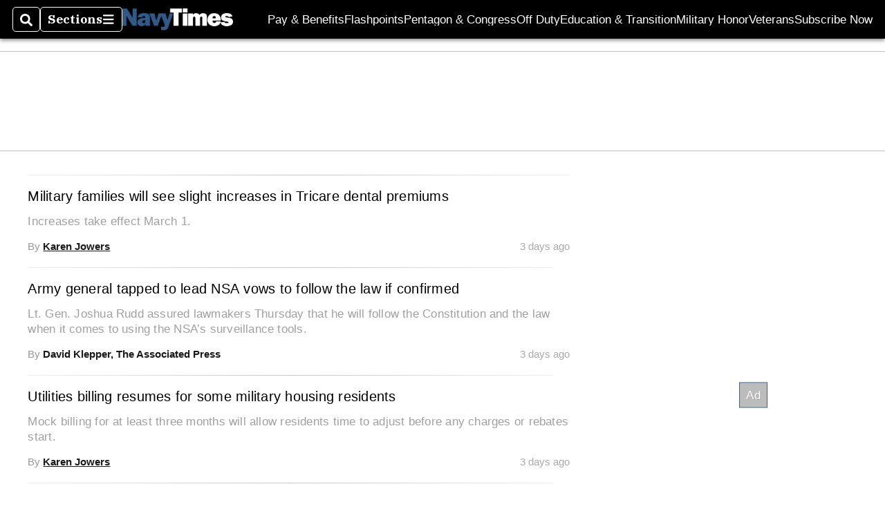

--- FILE ---
content_type: text/html; charset=utf-8
request_url: https://www.navytimes.com/tags/global-warming-trump-military/
body_size: 33563
content:
<!DOCTYPE html><html itemscope="" itemType="http://schema.org/WebPage" lang="en" class="navy-times"><head><meta name="viewport" content="width=device-width, initial-scale=1.00, maximum-scale=1.5, minimum-scale=1.0"/><meta name="site" content="Navy Times"/><meta property="og:site_name" content="Navy Times"/><link itemType="http://schema.org/Organization" itemProp="publisher" href="https://www.navytimes.com/#publisher"/><meta property="twitter:site" content="@navytimes"/><meta property="twitter:card" content="summary_large_image"/><meta name="theme-color" content="hsl(211deg, 48%, 35%)"/><link rel="apple-touch-icon" sizes="180x180" href="/pf/resources/img/favicons/nav/apple-touch-icon.png?d=140"/><link type="image/png" rel="icon" sizes="32x32" href="/pf/resources/img/favicons/nav/favicon-32x32.png?d=140"/><link rel="icon" sizes="16x16" href="/pf/resources/img/favicons/nav/apple-touch-icon.png?d=140"/><link rel="mask-icon" href="/pf/resources/img/favicons/nav/safari-pinned-tab.svg?d=140" color="#1691cf"/><link type="image/x-icon" rel="shortcut icon" href="/pf/resources/img/favicons/nav/favicon.ico?d=140"/><script id="org-data" data-schema="Organization" type="application/ld+json">{"name":"Navy Times","url":"https://www.navytimes.com/","logo":"resources/img/navy-logo-white.png","sameAs":["https://www.facebook.com/https://www.facebook.com/NavyTimes","https://twitter.com/navytimes"],"@id":"https://www.navytimes.com/#publisher","@type":"Organization","@context":"http://schema.org"}</script><meta name="robots" content="index, follow"/><title name="headline" itemProp="headline"></title><meta property="og:title" content=""/><link rel="canonical"/><meta name="auxiliaries" content=""/><meta name="canonicalurl"/><meta name="iscanonical" content="true"/><meta property="og:url"/><meta property="fb:pages" content="291448617173, 25695254496, 61924502489, 83721537518, 65986997382, 248242239645, 70531852030, 525449530843973, 298378097222468"/><meta property="og:description"/><meta name="description" itemProp="description"/><meta property="og:tags" content="navy-times"/><meta name="keywords" content="navy-times"/><meta name="sailthru.date" content="Invalid Date Invalid Date"/><meta property="article:section" content="None"/><meta name="circulated" content=""/><meta name="canonical" content=""/><meta itemProp="articleSection" name="articleSection" content="None"/><script>
				window.dataLayer = window.dataLayer || []
				window.dataLayer.push({
					pageType: "Tag",
					pageSection: "None",
					author: "",
				})
			</script><link rel="preconnect" crossorigin="1" href="https://d1voyiv1eh2vzr.cloudfront.net/"/><link rel="preconnect" crossorigin="1" href="https://p.typekit.net/"/><link rel="preconnect" crossorigin="1" href="https://use.typekit.net/"/><link rel="preconnect" crossorigin="1" href="https://securepubads.g.doubleclick.net/"/><link rel="preconnect" crossorigin="1" href="https://fonts.gstatic.com/"/><style>
							:root {
								--primary-hue: 211deg;
								--primary-sat: 48%;
								--primary-l: 35%;
								--primary-font-family: 'IBM Plex Serif', Georgia, serif;
								--heading-font-family: acumin-pro, Arial, Helvetica, sans-serif;
							}
						</style><script>window.PoWaSettings= {
			maxBitrate: {}, colors: {
				accent: {red: 249,
				green: 36,
				blue: 132 },
				background: {
					red: 0,
					blue: 0,
					green: 0,
				},
				primary: {
					red: 247,
					green: 235,
					blue: 85,
				}
			}, mbr: 'bar'}
						</script><script></script>
    <link rel="stylesheet" media="print" onload="media='all'" href="https://fonts.googleapis.com/css2?family=IBM+Plex+Serif:ital,wght@0,300;0,400;0,500;0,600;0,700;1,300;1,400;1,700&display=optional" />
    <link rel="stylesheet" media="print" onload="media='all'" href="https://use.typekit.net/azw8xnv.css" />
<script>
</script><link id="fusion-output-type-styles" rel="stylesheet" type="text/css" href="/pf/dist/components/output-types/default.css?d=140&amp;mxId=00000000"/><link id="fusion-template-styles" rel="stylesheet" type="text/css" href="/pf/dist/components/combinations/default.css?d=140&amp;mxId=00000000"/><link id="fusion-siteStyles-styles" rel="stylesheet" type="text/css" href="/pf/dist/css/military-times.css?d=140&amp;mxId=00000000"/><style data-styled="" data-styled-version="5.3.11">.bqGhpp{display:block;--aspect-ratio:var(--a-r);--linesHigh:var(--l-h);--aspectRatio:var(--aspect-ratio,calc(16 / 9 * 100%));writing-mode:var(--writing-mode);width:var(--w);height:var(--h);}/*!sc*/
@media (max-width:767px){.bqGhpp{--aspect-ratio:var(--a-r-s);--linesHigh:var(--l-h-s,var(--l-h));}}/*!sc*/
.bqGhpp::before{float:var(--float);padding-top:var(--t-p);padding-right:var(--r-p);}/*!sc*/
.bqGhpp img{height:100%;}/*!sc*/
.bqGhpp [type='raw_html']{width:100%;}/*!sc*/
.bqGhpp [type='raw_html'] iframe{width:100%;height:100%;}/*!sc*/
.bqGhpp[type='video'] atype-video-jwplayer{display:-webkit-box;display:-webkit-flex;display:-ms-flexbox;display:flex;-webkit-align-items:center;-webkit-box-align:center;-ms-flex-align:center;align-items:center;}/*!sc*/
data-styled.g1[id="LazyMedia-sc-1vxvan1-0"]{content:"bqGhpp,"}/*!sc*/
.goEbkS{--noColumnGap:"";--fuqRow:"";--halfWidth:calc(var(--maxWidth) / 2);--gutterSize:calc(50% - var(--halfWidth));--hasGutter:inherit;display:grid;grid-auto-flow:dense;--row-gap:var(--horizontal-gap,1rem);grid-row-gap:var(--row-gap);--column-gap:var(--vertical-gap,1rem);--maxWidth:calc(var(--max-content-width,60rem) + 2 * var(--column-gap));grid-column-gap:var(--column-gap);grid-template-columns:[full-start left-half-start ] var(--hasGutter,var(--gutterSize)) [ main-start first-fourth-start left-three-fourths-start left-main-start left-two-thirds-start left-third-start  ] minmax(0,2fr) [center-two-thirds-start] minmax(0,1fr) [ first-fourth-end right-three-fourths-start middle-half-start second-fourth-start ] minmax(0,1fr) [left-third-end right-two-thirds-start center-third-start] minmax(0,2fr) [left-half-end left-main-end right-half-start second-fourth-end third-fourth-start right-main-start] minmax(0,2fr) [center-third-end right-third-start left-two-thirds-end ] minmax(0,1fr) [ third-fourth-end left-three-fourths-end middle-half-end fourth-fourth-start last-fourth-start ] minmax(0,1fr) [center-two-thirds-end] minmax(0,2fr) [right-third-end right-two-thirds-end right-main-end fourth-fourth-end last-fourth-end right-three-fourths-end main-end  ] var(--hasGutter,var(--gutterSize)) [full-end right-half-end ];}/*!sc*/
.goEbkS > div:not([class]):not([style]),.goEbkS > div[data-lazy-component]{display:contents;}/*!sc*/
.goEbkS > div:not([class]):not([style]) > *,.goEbkS > div[data-lazy-component] > *,.goEbkS > *{grid-column:main;grid-column:main;}/*!sc*/
.goEbkS > .dfp-ad{grid-column:full;}/*!sc*/
data-styled.g2[id="MainGrid-sc-ui756p-0"]{content:"goEbkS,"}/*!sc*/
.eCEXUq{display:-webkit-box;-webkit-box-orient:vertical;-webkit-line-clamp:var(--is-clamped,var(--clamp-lines));overflow:var(--is-clamped,hidden);}/*!sc*/
data-styled.g5[id="ClampedBox-sc-1pg0sor-0"]{content:"eCEXUq,"}/*!sc*/
.gzoeOA{color:var(--atype-theme-color,inherit);}/*!sc*/
data-styled.g6[id="Heading__H1-sc-i0amlx-0"]{content:"gzoeOA,"}/*!sc*/
.lozVnJ{--link-deco:none;--link-icon:'➞';color:var(--atype-theme-primary-500,black);font-weight:200;-webkit-letter-spacing:0.1ex;-moz-letter-spacing:0.1ex;-ms-letter-spacing:0.1ex;letter-spacing:0.1ex;display:block;position:relative;padding:var(--atype-space-s) 0;}/*!sc*/
.lozVnJ::after,.lozVnJ::before{content:'';height:4px;position:absolute;left:0;right:0;background:var(--atype-theme-primary);}/*!sc*/
.lozVnJ::before{top:0;}/*!sc*/
.lozVnJ::after{height:1px;bottom:0;}/*!sc*/
data-styled.g7[id="ChannelHeading-sc-1c6we3j-0"]{content:"lozVnJ,"}/*!sc*/
.edrCUm{--link-icon:var(--icon-chevron-right-dark);}/*!sc*/
.edrCUm{color:var(--atype-theme-color);font-weight:700;padding-bottom:var(--atype-space-xs);}/*!sc*/
.edrCUm::after{content:unset;}/*!sc*/
data-styled.g8[id="OverlineHeading-sc-18ofnig-0"]{content:"edrCUm,"}/*!sc*/
.ekdxty{--link-deco:none;color:var(--atype-theme-color,black);font-weight:700;-webkit-letter-spacing:0.1ex;-moz-letter-spacing:0.1ex;-ms-letter-spacing:0.1ex;letter-spacing:0.1ex;display:block;position:relative;padding-bottom:var(--atype-space-xs);}/*!sc*/
.ekdxty::after{content:'';height:max(2px,0.35ex);width:1.75ch;position:absolute;left:0;background:var(--atype-theme-primary);}/*!sc*/
.ekdxty::after{bottom:0;}/*!sc*/
data-styled.g9[id="UnderlineHeading-sc-11pxnjg-0"]{content:"ekdxty,"}/*!sc*/
.edMJtE{color:var(--bylineByColor,var(--atype-theme-grey-900,#111));}/*!sc*/
data-styled.g19[id="Byline__BylineBy-sc-sfpzx0-0"]{content:"edMJtE,"}/*!sc*/
.jQtUOT{color:var(--authorColor,var(--atype-theme-primary,#000));font-weight:var(--authorWeight,700);}/*!sc*/
data-styled.g21[id="Byline__Author-sc-sfpzx0-2"]{content:"jQtUOT,"}/*!sc*/
.dPFppb{font:normal normal 12px/20px Arial font-weight:var(--atype-date-font-weight,400);font-size:var(--atype-date-font-size,var(--atype-scale-down-0,1rem));font-family:var(--atype-date-font-family,var(--secondary-font-family,Arial));color:var(--atype-date-color,var(--atype-theme-grey-700,#333));}/*!sc*/
.dPFppb svg{-webkit-filter:brightness(0.7);filter:brightness(0.7);}/*!sc*/
.dPFppb svg path{fill:currentColor;}/*!sc*/
data-styled.g23[id="DateTime-sc-v3izhr-1"]{content:"dPFppb,"}/*!sc*/
.lboRfq{-webkit-text-decoration:inherit;text-decoration:inherit;}/*!sc*/
.lboRfq.lboRfq{color:var(--atype-theme-color);}/*!sc*/
.lboRfq:hover{color:inherit;}/*!sc*/
.lboRfq:focus{-webkit-text-decoration:none;text-decoration:none;color:var(--atype-theme-primary);outline:none;}/*!sc*/
article:not(.--video-player) .ArticleLink-sc-1f35nm6-0::before{content:'';position:absolute;top:0;left:0;right:0;bottom:0;}/*!sc*/
data-styled.g24[id="ArticleLink-sc-1f35nm6-0"]{content:"lboRfq,"}/*!sc*/
.gUwZHo{text-align:var(--textAlignment);font-weight:normal;color:var(--atype-theme-grey-800);font-size:var(--subheadFontSize,var(--atype-scale-down-1,1em));}/*!sc*/
data-styled.g25[id="MetaBox__SubHeadline-sc-16mpay8-0"]{content:"gUwZHo,"}/*!sc*/
.fhBYFr{display:var(--datelineDisplay,flex);-webkit-flex-wrap:nowrap;-ms-flex-wrap:nowrap;flex-wrap:nowrap;-webkit-box-pack:justify;-webkit-justify-content:space-between;-ms-flex-pack:justify;justify-content:space-between;-webkit-box-pack:var(--justifyDateline,justify);-webkit-justify-content:var(--justifyDateline,space-between);-ms-flex-pack:var(--justifyDateline,justify);justify-content:var(--justifyDateline,space-between);-webkit-align-items:var(--alignItems,center);-webkit-box-align:var(--alignItems,center);-ms-flex-align:var(--alignItems,center);align-items:var(--alignItems,center);row-gap:var(--atype-space-xs,0.125rem);-webkit-column-gap:var(--verticalGap,var(--atype-space-xs,0.125rem));column-gap:var(--verticalGap,var(--atype-space-xs,0.125rem));text-align:var(--textAlignment);font-family:var(--secondary-font-family);--authorColor:var(--isOverlay,var(--atype-theme-grey-900));font-size:var(--fontSize,var(--atype-scale-down-2,0.775rem));line-height:1.825;--atype-date-font-size:1em;--atype-date-line-height:1.85;}/*!sc*/
.fhBYFr:empty{display:none;}/*!sc*/
.fhBYFr .DateTime-sc-v3izhr-1{-webkit-flex-shrink:0;-ms-flex-negative:0;flex-shrink:0;white-space:nowrap;-webkit-align-self:flex-end;-ms-flex-item-align:end;align-self:flex-end;}/*!sc*/
.fhBYFr * + .DateTime-sc-v3izhr-1{text-align:right;}/*!sc*/
data-styled.g26[id="MetaBox__Dateline-sc-16mpay8-1"]{content:"fhBYFr,"}/*!sc*/
.dIAcXU{z-index:var(--z-headline,auto);background:var(--isLandscape,var(--atype-theme-on-primary));}/*!sc*/
.dIAcXU:hover{color:var(--atype-theme-primary);}/*!sc*/
.--overlay .MetaBox__MyHeading-sc-16mpay8-3:hover{color:inherit;-webkit-text-decoration:underline;text-decoration:underline;}/*!sc*/
.dIAcXU:focus{outline:none;}/*!sc*/
article[itemscope].--featured .MetaBox__MyHeading-sc-16mpay8-3{text-align:center;}/*!sc*/
data-styled.g28[id="MetaBox__MyHeading-sc-16mpay8-3"]{content:"dIAcXU,"}/*!sc*/
.oKlJS{display:-webkit-box;display:-webkit-flex;display:-ms-flexbox;display:flex;-webkit-flex-direction:column;-ms-flex-direction:column;flex-direction:column;-webkit-box-pack:start;-webkit-justify-content:flex-start;-ms-flex-pack:start;justify-content:flex-start;overflow:var(--isOverlay,visible);color:var(--isOverlay,var(--atype-theme-on-primary,white));-webkit-text-decoration:none;text-decoration:none;--z-overline:1;--z-overlay:2;}/*!sc*/
.oKlJS .o-storyCard__byline{z-index:1;}/*!sc*/
.oKlJS > * + *{margin-top:calc(var(--verticalGap) / 2);}/*!sc*/
article[itemscope]:not(.--overlay):not(.--nomedia):not(.--featured) .MetaBox-sc-16mpay8-6 .MetaBox__MyHeading-sc-16mpay8-3{margin-top:0;}/*!sc*/
data-styled.g31[id="MetaBox-sc-16mpay8-6"]{content:"oKlJS,"}/*!sc*/
.bHCoNl{-webkit-flex:var(--landscapeImagePercent,50) 0 var(--minImageWidth);-ms-flex:var(--landscapeImagePercent,50) 0 var(--minImageWidth);flex:var(--landscapeImagePercent,50) 0 var(--minImageWidth);}/*!sc*/
data-styled.g32[id="View__MediaWrapper-sc-88btjd-0"]{content:"bHCoNl,"}/*!sc*/
.jZpGZb:focus-within:not(.--video-player){overflow:visible;box-shadow:0 0 2px 2px var(--atype-theme-grey-500);}/*!sc*/
.jZpGZb.--landscape{--z-headline:1;}/*!sc*/
.jZpGZb.--overlay .View__MediaWrapper-sc-88btjd-0 figure{will-change:transform filter;-webkit-transition:-webkit-transform 125ms ease-out;-webkit-transition:transform 125ms ease-out;transition:transform 125ms ease-out;}/*!sc*/
.jZpGZb.--overlay:hover .View__MediaWrapper-sc-88btjd-0 figure{-webkit-filter:brightness(1.125);filter:brightness(1.125);-webkit-transition:-webkit-transform 250ms ease-in;-webkit-transition:transform 250ms ease-in;transition:transform 250ms ease-in;-webkit-transform:scale(1.25);-ms-transform:scale(1.25);transform:scale(1.25);}/*!sc*/
data-styled.g33[id="View__Article-sc-88btjd-1"]{content:"jZpGZb,"}/*!sc*/
.fWlhFz{-webkit-flex:calc(100 - var(--landscapeImagePercent,50)) 0 calc(100% - var(--landscapeImageWidth));-ms-flex:calc(100 - var(--landscapeImagePercent,50)) 0 calc(100% - var(--landscapeImageWidth));flex:calc(100 - var(--landscapeImagePercent,50)) 0 calc(100% - var(--landscapeImageWidth));}/*!sc*/
data-styled.g34[id="View__MetaBoxWrapper-sc-88btjd-2"]{content:"fWlhFz,"}/*!sc*/
.kYnZIg{display:var(--isLandscape,flex);-webkit-flex-direction:var(--flexDirection,row);-ms-flex-direction:var(--flexDirection,row);flex-direction:var(--flexDirection,row);-webkit-flex-wrap:wrap;-ms-flex-wrap:wrap;flex-wrap:wrap;--top-inset:var(--metaMargin);--left-inset:var(--cardVInset);margin-left:calc(-1 * var(--left-inset));margin-top:calc(-1 * var(--top-inset));}/*!sc*/
article.--card .View__PromoFlexContainer-sc-88btjd-3{--top-inset:0;--left-inset:0;}/*!sc*/
.kYnZIg > *{border:0 solid transparent;border-left-width:var(--left-inset);border-top-width:var(--top-inset);}/*!sc*/
.kYnZIg .View__MediaWrapper-sc-88btjd-0{display:var(--isExpanding,flex);}/*!sc*/
data-styled.g35[id="View__PromoFlexContainer-sc-88btjd-3"]{content:"kYnZIg,"}/*!sc*/
.bSzZeZ{overflow:hidden;}/*!sc*/
.bSzZeZ .View__MediaWrapper-sc-88btjd-0 + .View__MetaBoxWrapper-sc-88btjd-2{margin-top:var(--metaMargin);}/*!sc*/
.--landscape .View__PromoWrapper-sc-88btjd-4 .View__MediaWrapper-sc-88btjd-0 + .View__MetaBoxWrapper-sc-88btjd-2,.--overlay .bSzZeZ .View__MediaWrapper-sc-88btjd-0 + .View__MetaBoxWrapper-sc-88btjd-2{margin-top:0;}/*!sc*/
data-styled.g36[id="View__PromoWrapper-sc-88btjd-4"]{content:"bSzZeZ,"}/*!sc*/
.bjUdUx .View__MetaBoxWrapper-sc-88btjd-2:first-child{--isOverlay:'';}/*!sc*/
data-styled.g37[id="View__StoryView-sc-88btjd-5"]{content:"bjUdUx,"}/*!sc*/
div[data-fusion-lazy-id='Simple Container']:not(.GridItem-sc-14rgexn-0),.dlmsPn.dlmsPn.dlmsPn{--grid-column:var(--col-sm);--col-sm:inherit;--col-md:inherit;--col-lg:inherit;--col-xl:inherit;grid-column:var(--grid-column,main);grid-row:span 1;}/*!sc*/
body:not(.--is-admin) div[data-fusion-lazy-id='Simple Container']:not(.GridItem-sc-14rgexn-0) > div:not([class]):not([style]),body:not(.--is-admin) .dlmsPn.dlmsPn.dlmsPn > div:not([class]):not([style]),body:not(.--is-admin) div[data-fusion-lazy-id='Simple Container']:not(.dlmsPn) > div[data-lazy-component],body:not(.--is-admin) .dlmsPn.dlmsPn.dlmsPn > div[data-lazy-component]{display:contents;}/*!sc*/
@media (min-width:768px){div[data-fusion-lazy-id='Simple Container']:not(.GridItem-sc-14rgexn-0),.dlmsPn.dlmsPn.dlmsPn{--grid-column:var(--col-md,var(--col-sm));}div[data-fusion-lazy-id='Simple Container']:not(.GridItem-sc-14rgexn-0).md-cols,.dlmsPn.dlmsPn.dlmsPn.md-cols{grid-column:!important;}}/*!sc*/
@media (min-width:1024px){div[data-fusion-lazy-id='Simple Container']:not(.GridItem-sc-14rgexn-0),.dlmsPn.dlmsPn.dlmsPn{--grid-column:var(--col-lg,var(--col-md,var(--col-sm)));}div[data-fusion-lazy-id='Simple Container']:not(.GridItem-sc-14rgexn-0).lg-cols,.dlmsPn.dlmsPn.dlmsPn.lg-cols{grid-column:!important;}}/*!sc*/
@media (min-width:1280px){div[data-fusion-lazy-id='Simple Container']:not(.GridItem-sc-14rgexn-0),.dlmsPn.dlmsPn.dlmsPn{--grid-column:var( --col-xl,var(--col-lg,var(--col-md,var(--col-sm))) );}div[data-fusion-lazy-id='Simple Container']:not(.GridItem-sc-14rgexn-0).xl-cols,.dlmsPn.dlmsPn.dlmsPn.xl-cols{grid-column:!important;}}/*!sc*/
div[data-fusion-lazy-id='Sticky Rail']:not(.GridItem-sc-14rgexn-0),.beEhyr.beEhyr.beEhyr{--grid-column:var(--col-sm);--col-sm:inherit;--col-md:inherit;--col-lg:inherit;--col-xl:inherit;grid-column:var(--grid-column,main);grid-row:span 1;}/*!sc*/
body:not(.--is-admin) div[data-fusion-lazy-id='Sticky Rail']:not(.GridItem-sc-14rgexn-0) > div:not([class]):not([style]),body:not(.--is-admin) .beEhyr.beEhyr.beEhyr > div:not([class]):not([style]),body:not(.--is-admin) div[data-fusion-lazy-id='Sticky Rail']:not(.beEhyr) > div[data-lazy-component],body:not(.--is-admin) .beEhyr.beEhyr.beEhyr > div[data-lazy-component]{display:contents;}/*!sc*/
@media (min-width:768px){div[data-fusion-lazy-id='Sticky Rail']:not(.GridItem-sc-14rgexn-0),.beEhyr.beEhyr.beEhyr{--grid-column:var(--col-md,var(--col-sm));}div[data-fusion-lazy-id='Sticky Rail']:not(.GridItem-sc-14rgexn-0).md-cols,.beEhyr.beEhyr.beEhyr.md-cols{grid-column:!important;}}/*!sc*/
@media (min-width:1024px){div[data-fusion-lazy-id='Sticky Rail']:not(.GridItem-sc-14rgexn-0),.beEhyr.beEhyr.beEhyr{--grid-column:var(--col-lg,var(--col-md,var(--col-sm)));}div[data-fusion-lazy-id='Sticky Rail']:not(.GridItem-sc-14rgexn-0).lg-cols,.beEhyr.beEhyr.beEhyr.lg-cols{grid-column:!important;}}/*!sc*/
@media (min-width:1280px){div[data-fusion-lazy-id='Sticky Rail']:not(.GridItem-sc-14rgexn-0),.beEhyr.beEhyr.beEhyr{--grid-column:var( --col-xl,var(--col-lg,var(--col-md,var(--col-sm))) );}div[data-fusion-lazy-id='Sticky Rail']:not(.GridItem-sc-14rgexn-0).xl-cols,.beEhyr.beEhyr.beEhyr.xl-cols{grid-column:!important;}}/*!sc*/
data-styled.g40[id="GridItem-sc-14rgexn-0"]{content:"dlmsPn,beEhyr,"}/*!sc*/
.bmXJXY{--rowGap:var(--horizontal-gap,1.5rem);--multiple:-1;display:grid;grid-row-gap:var(--rowGap);grid-auto-columns:minmax(100px,1fr);max-width:100%;}/*!sc*/
.t-base__fullWidth .single__Chain-sc-otyjfm-0{max-width:var(--max-content-width);margin-left:auto;margin-right:auto;}/*!sc*/
.t-base__fullWidth .single__Chain-sc-otyjfm-0 padding:{left:var(--vertical-gap);right:var(--vertical-gap);}/*!sc*/
data-styled.g42[id="single__Chain-sc-otyjfm-0"]{content:"bmXJXY,"}/*!sc*/
@media(min-width:0px){.ghyZDO{--mh:50px;}}/*!sc*/
@media(min-width:768px){.ghyZDO{--mh:90px;}}/*!sc*/
@media(min-width:1024px){.ghyZDO{--mh:90px;}}/*!sc*/
@media(min-width:0px){.ghyZDO{--mw:320px;}}/*!sc*/
@media(min-width:768px){.ghyZDO{--mw:728px;}}/*!sc*/
@media(min-width:1024px){.ghyZDO{--mw:970px;}}/*!sc*/
.ghyZDO .adunitContainer{max-height:100%;}/*!sc*/
.ghyZDO .ad-slot::before{display:none;}/*!sc*/
@media(min-width:0px){.llzmQL{--mh:600px;}}/*!sc*/
@media(min-width:0px){.llzmQL{--mw:300px;}}/*!sc*/
.llzmQL .adunitContainer{max-height:100%;}/*!sc*/
.llzmQL .ad-slot::before{display:block;}/*!sc*/
data-styled.g43[id="AdWrapper-sc-1cwvedt-0"]{content:"ghyZDO,llzmQL,"}/*!sc*/
.kpOOkT{--borderRadius:var(--atype-button-border-radius,var(--atype-space-xs,0.25em));--buttonScale:var(--atype-button-scale,1);font-size:var(--fontScale,1em);max-width:var(--maxWidth,unset);background-color:var(--primaryColor,var(--atype-theme-primary));font-family:'Arial','Helvetica',sans-serif;font-family:var(--atype-theme-button-font,var(--heading-font-family,Arial,Helvetica,sans-serif));-webkit-text-decoration:none;text-decoration:none;padding:var(--paddingY,3px) var(--paddingX,var(--atype-space-m));cursor:pointer;border:2px solid var(--borderColor,transparent);border-radius:var(--borderRadius);position:relative;display:-webkit-inline-box;display:-webkit-inline-flex;display:-ms-inline-flexbox;display:inline-flex;-webkit-align-items:center;-webkit-box-align:center;-ms-flex-align:center;align-items:center;-webkit-box-pack:center;-webkit-justify-content:center;-ms-flex-pack:center;justify-content:center;min-width:3em;outline:none;line-height:1;font-weight:500;white-space:nowrap;-webkit-transform:scale(var(--buttonScale));-ms-transform:scale(var(--buttonScale));transform:scale(var(--buttonScale));}/*!sc*/
.kpOOkT.kpOOkT{color:var(--textColor,var(--atype-theme-on-primary));}/*!sc*/
.kpOOkT::before,.kpOOkT::after{opacity:var(--o,0);content:'';width:100%;height:100%;position:absolute;top:0;left:0;-webkit-transition:opacity 15ms linear,background-color 15ms linear;transition:opacity 15ms linear,background-color 15ms linear;z-index:1;background:var(--atype-theme-grey-900);}/*!sc*/
.kpOOkT[disabled]{--o:0.5;--border-color:var(--atype-theme-primary);--primaryColor:#fff;--textOnColor:var(--atype-theme-primary-800);cursor:inherit;}/*!sc*/
.kpOOkT:focus::before{opacity:0.25;}/*!sc*/
.kpOOkT:hover::before{opacity:0.05;}/*!sc*/
.kpOOkT::after{-webkit-transform-origin:center center;-ms-transform-origin:center center;transform-origin:center center;}/*!sc*/
data-styled.g58[id="Button-sc-8elu1t-0"]{content:"kpOOkT,"}/*!sc*/
.eNNLPh{display:block;text-align:center;font-size:var(--atype-scale-up-1);-webkit-text-decoration:none;text-decoration:none;margin:auto;margin-top:var(--atype-space-m) !important;max-width:min(85%,20rem);}/*!sc*/
.eNNLPh[data-is-idle='false']{--primaryColor:var(--atype-theme-on-primary,#fff);cursor:progress;--textColor:var(--atype-theme-primary,#000);}/*!sc*/
data-styled.g61[id="PaginateLink__LoadMoreButton-sc-pw5v4l-1"]{content:"eNNLPh,"}/*!sc*/
.AlPud{height:100%;}/*!sc*/
data-styled.g62[id="List__MyPromoItem-sc-2xsad7-0"]{content:"AlPud,"}/*!sc*/
.ckGZMC{--isExpanding:"";width:100%;display:-webkit-box;display:-webkit-flex;display:-ms-flexbox;display:flex;-webkit-flex-direction:column;-ms-flex-direction:column;flex-direction:column;height:var(--isExpanding,100%);}/*!sc*/
.ckGZMC > * + *{margin-top:var(--atype-space-xs);}/*!sc*/
.ckGZMC .c-flexContainer{-webkit-box-flex:var(--isExpanding,1);-webkit-flex-grow:var(--isExpanding,1);-ms-flex-positive:var(--isExpanding,1);flex-grow:var(--isExpanding,1);}/*!sc*/
data-styled.g63[id="List__Wrapper-sc-2xsad7-1"]{content:"ckGZMC,"}/*!sc*/
.cHEwlx{-webkit-flex:1 1 auto;-ms-flex:1 1 auto;flex:1 1 auto;--topOffset:0;--topMargin:var(--horizontal-gap,var(--atype-space-l,1.8rem));}/*!sc*/
.cHEwlx:first-child{--topMargin:0px;}/*!sc*/
@media (min-width:1024px){.cHEwlx{--topOffset:calc( var(--sticky-offset,90px) + 3 * var(--atype-space-xs,9px) );--topMargin:var(--horizontal-gap);max-width:300px;margin-left:auto;}}/*!sc*/
data-styled.g81[id="Sidebar__SidebarSection-sc-kiam2b-0"]{content:"cHEwlx,"}/*!sc*/
.gwovQQ{position:-webkit-sticky;position:sticky;top:calc(var(--topOffset,0px) + var(--menu-size,0px));margin:var(--topMargin) auto 0;}/*!sc*/
data-styled.g82[id="Sidebar__SidebarItem-sc-kiam2b-1"]{content:"gwovQQ,"}/*!sc*/
.cMGhwG > * + *{margin-top:var(--atype-space-xs);}/*!sc*/
data-styled.g101[id="List__Wrapper-sc-6je86x-0"]{content:"cMGhwG,"}/*!sc*/
.glDami > * + *{position:relative;}/*!sc*/
.glDami > * + *::before{background:var(--dividerColor,var(--atype-theme-grey-400,#cccc));height:var(--dividerHeight,1px);position:absolute;left:0;right:0;top:calc(var(--rowGap) / -2);}/*!sc*/
data-styled.g102[id="BaseLayout__Main-sc-5p6s4f-0"]{content:"glDami,"}/*!sc*/
.flSCuS{grid-column:main;}/*!sc*/
.flSCuS > * + *{margin-top:var(--rowGap,var(--atype-space-l,1.8rem));}/*!sc*/
@media (min-width:1024px){.flSCuS{grid-column:left-two-thirds;}}/*!sc*/
data-styled.g104[id="RightRailLayout__Main-sc-4mqid1-0"]{content:"flSCuS,"}/*!sc*/
.bNxwRE{grid-column:main;display:-webkit-box;display:-webkit-flex;display:-ms-flexbox;display:flex;-webkit-flex-direction:column;-ms-flex-direction:column;flex-direction:column;-webkit-flex-wrap:nowrap;-ms-flex-wrap:nowrap;flex-wrap:nowrap;margin-bottom:var(--rowGap);}/*!sc*/
@media (min-width:1024px){.bNxwRE{grid-column:right-third;grid-row-end:-1;}}/*!sc*/
.bNxwRE > * + *{margin-top:var(--rowGap);}/*!sc*/
data-styled.g105[id="RightRailLayout__RightRail-sc-4mqid1-1"]{content:"bNxwRE,"}/*!sc*/
</style><script defer="" data-integration="queryly" src="https://www.queryly.com/js/queryly.v4.min.js"></script><script>
window.addEventListener('DOMContentLoaded',
	() => queryly.init("43aa071b089740d6"), document.querySelectorAll("#fusion-app")
)</script><style>
:root {


;


}
					</style>
<script>(window.BOOMR_mq=window.BOOMR_mq||[]).push(["addVar",{"rua.upush":"false","rua.cpush":"true","rua.upre":"false","rua.cpre":"true","rua.uprl":"false","rua.cprl":"false","rua.cprf":"false","rua.trans":"SJ-a21ec7d1-6ade-49dc-90f0-787c1c48b315","rua.cook":"false","rua.ims":"false","rua.ufprl":"false","rua.cfprl":"false","rua.isuxp":"false","rua.texp":"norulematch","rua.ceh":"false","rua.ueh":"false","rua.ieh.st":"0"}]);</script>
                              <script>!function(e){var n="https://s.go-mpulse.net/boomerang/";if("False"=="True")e.BOOMR_config=e.BOOMR_config||{},e.BOOMR_config.PageParams=e.BOOMR_config.PageParams||{},e.BOOMR_config.PageParams.pci=!0,n="https://s2.go-mpulse.net/boomerang/";if(window.BOOMR_API_key="ZL9EV-87PMJ-KAG7T-EYAKW-Z5XUM",function(){function e(){if(!o){var e=document.createElement("script");e.id="boomr-scr-as",e.src=window.BOOMR.url,e.async=!0,i.parentNode.appendChild(e),o=!0}}function t(e){o=!0;var n,t,a,r,d=document,O=window;if(window.BOOMR.snippetMethod=e?"if":"i",t=function(e,n){var t=d.createElement("script");t.id=n||"boomr-if-as",t.src=window.BOOMR.url,BOOMR_lstart=(new Date).getTime(),e=e||d.body,e.appendChild(t)},!window.addEventListener&&window.attachEvent&&navigator.userAgent.match(/MSIE [67]\./))return window.BOOMR.snippetMethod="s",void t(i.parentNode,"boomr-async");a=document.createElement("IFRAME"),a.src="about:blank",a.title="",a.role="presentation",a.loading="eager",r=(a.frameElement||a).style,r.width=0,r.height=0,r.border=0,r.display="none",i.parentNode.appendChild(a);try{O=a.contentWindow,d=O.document.open()}catch(_){n=document.domain,a.src="javascript:var d=document.open();d.domain='"+n+"';void(0);",O=a.contentWindow,d=O.document.open()}if(n)d._boomrl=function(){this.domain=n,t()},d.write("<bo"+"dy onload='document._boomrl();'>");else if(O._boomrl=function(){t()},O.addEventListener)O.addEventListener("load",O._boomrl,!1);else if(O.attachEvent)O.attachEvent("onload",O._boomrl);d.close()}function a(e){window.BOOMR_onload=e&&e.timeStamp||(new Date).getTime()}if(!window.BOOMR||!window.BOOMR.version&&!window.BOOMR.snippetExecuted){window.BOOMR=window.BOOMR||{},window.BOOMR.snippetStart=(new Date).getTime(),window.BOOMR.snippetExecuted=!0,window.BOOMR.snippetVersion=12,window.BOOMR.url=n+"ZL9EV-87PMJ-KAG7T-EYAKW-Z5XUM";var i=document.currentScript||document.getElementsByTagName("script")[0],o=!1,r=document.createElement("link");if(r.relList&&"function"==typeof r.relList.supports&&r.relList.supports("preload")&&"as"in r)window.BOOMR.snippetMethod="p",r.href=window.BOOMR.url,r.rel="preload",r.as="script",r.addEventListener("load",e),r.addEventListener("error",function(){t(!0)}),setTimeout(function(){if(!o)t(!0)},3e3),BOOMR_lstart=(new Date).getTime(),i.parentNode.appendChild(r);else t(!1);if(window.addEventListener)window.addEventListener("load",a,!1);else if(window.attachEvent)window.attachEvent("onload",a)}}(),"".length>0)if(e&&"performance"in e&&e.performance&&"function"==typeof e.performance.setResourceTimingBufferSize)e.performance.setResourceTimingBufferSize();!function(){if(BOOMR=e.BOOMR||{},BOOMR.plugins=BOOMR.plugins||{},!BOOMR.plugins.AK){var n="true"=="true"?1:0,t="",a="ck7ysyixzcoi22l7whhq-f-e29364367-clientnsv4-s.akamaihd.net",i="false"=="true"?2:1,o={"ak.v":"39","ak.cp":"1168282","ak.ai":parseInt("698504",10),"ak.ol":"0","ak.cr":8,"ak.ipv":4,"ak.proto":"h2","ak.rid":"67a5a714","ak.r":44268,"ak.a2":n,"ak.m":"dscr","ak.n":"ff","ak.bpcip":"18.191.137.0","ak.cport":44352,"ak.gh":"23.192.164.136","ak.quicv":"","ak.tlsv":"tls1.3","ak.0rtt":"","ak.0rtt.ed":"","ak.csrc":"-","ak.acc":"","ak.t":"1769976271","ak.ak":"hOBiQwZUYzCg5VSAfCLimQ==gotIk9RgK5awvLFo2VyScwWLXwWcuLMCRPZ64WhJAafdFTc5VKhovAwi2/R0+eEeZCIjEC39APAavWbtIJmIQhspZ3TVlmpwUiu9Fc9n8F0Z+f07KacIoE8hMFVvyikry1dqLHRIMlIAUlzAzjJGTv5iMIMco7Q+uS3qS3Xl+xeQ/tdI8S8kxoCNGYNFy09vfuDpL+9Nr/pv90BXiYLQnLmDoMCrKxLb8bF8YaCjHMy5BycQ/s2aSU9lBTplTOjB8AL1+eoZnSZxu98/YMUBUmBcw7RHzx5YBCFf3kyfktEAJCRvIL2XjUDBJzNW3slmulICs5uus82ywxbU96oF2UT5CeL53CaNDoyffN/hZrh1je+IhUzvBoo7B6h+Vao1Qv+Je+nHfyyibmvMPt+in54OFm2152uSHZumLGhRlI4=","ak.pv":"13","ak.dpoabenc":"","ak.tf":i};if(""!==t)o["ak.ruds"]=t;var r={i:!1,av:function(n){var t="http.initiator";if(n&&(!n[t]||"spa_hard"===n[t]))o["ak.feo"]=void 0!==e.aFeoApplied?1:0,BOOMR.addVar(o)},rv:function(){var e=["ak.bpcip","ak.cport","ak.cr","ak.csrc","ak.gh","ak.ipv","ak.m","ak.n","ak.ol","ak.proto","ak.quicv","ak.tlsv","ak.0rtt","ak.0rtt.ed","ak.r","ak.acc","ak.t","ak.tf"];BOOMR.removeVar(e)}};BOOMR.plugins.AK={akVars:o,akDNSPreFetchDomain:a,init:function(){if(!r.i){var e=BOOMR.subscribe;e("before_beacon",r.av,null,null),e("onbeacon",r.rv,null,null),r.i=!0}return this},is_complete:function(){return!0}}}}()}(window);</script></head><div>
<!-- OneTrust Cookies Consent Notice start for militarytimes.com -->
<script src="https://cdn.cookielaw.org/scripttemplates/otSDKStub.js"  type="text/javascript" charset="UTF-8" data-domain-script="019b99e9-039e-7289-9962-598142f0101c" ></script>
<script type="text/javascript">
function OptanonWrapper() { }
</script>
<!-- OneTrust Cookies Consent Notice end for militarytimes.com -->
</div><body><div id="fusion-app" class="layout-section"><div class=" t-base"><header class="sticky-nav-wrapper t-base__header"><nav id="main-nav" class="b-header-nav-chain " aria-label="Sections Menu"><div class="b-header-nav-chain__top-layout"><div class="b-header-nav-chain__nav-left"><div class="nav-components--mobile" data-testid="nav-chain-nav-components-mobile-left"><button aria-label="Search" class="c-button c-button--small c-button--secondary-reverse" type="button"><span class="visually-hidden">Search</span><span><svg class="c-icon" width="48" height="48" xmlns="http://www.w3.org/2000/svg" viewBox="0 0 512 512" fill="currentColor" aria-hidden="true" focusable="false"><path d="M505 442.7L405.3 343c-4.5-4.5-10.6-7-17-7H372c27.6-35.3 44-79.7 44-128C416 93.1 322.9 0 208 0S0 93.1 0 208s93.1 208 208 208c48.3 0 92.7-16.4 128-44v16.3c0 6.4 2.5 12.5 7 17l99.7 99.7c9.4 9.4 24.6 9.4 33.9 0l28.3-28.3c9.4-9.4 9.4-24.6.1-34zM208 336c-70.7 0-128-57.2-128-128 0-70.7 57.2-128 128-128 70.7 0 128 57.2 128 128 0 70.7-57.2 128-128 128z"></path></svg></span></button></div><div class="nav-components--desktop" data-testid="nav-chain-nav-components-desktop-left"><button aria-label="Search" class="c-button c-button--small c-button--secondary-reverse" type="button"><span class="visually-hidden">Search</span><span><svg class="c-icon" width="48" height="48" xmlns="http://www.w3.org/2000/svg" viewBox="0 0 512 512" fill="currentColor" aria-hidden="true" focusable="false"><path d="M505 442.7L405.3 343c-4.5-4.5-10.6-7-17-7H372c27.6-35.3 44-79.7 44-128C416 93.1 322.9 0 208 0S0 93.1 0 208s93.1 208 208 208c48.3 0 92.7-16.4 128-44v16.3c0 6.4 2.5 12.5 7 17l99.7 99.7c9.4 9.4 24.6 9.4 33.9 0l28.3-28.3c9.4-9.4 9.4-24.6.1-34zM208 336c-70.7 0-128-57.2-128-128 0-70.7 57.2-128 128-128 70.7 0 128 57.2 128 128 0 70.7-57.2 128-128 128z"></path></svg></span></button><button data-testid="nav-chain-nav-section-button" aria-label="Sections" class="c-button c-button--small c-button--secondary-reverse" type="button"><span class="visually-hidden">Sections</span><span>Sections</span><svg class="c-icon" width="48" height="48" xmlns="http://www.w3.org/2000/svg" viewBox="0 0 512 512" fill="currentColor" aria-hidden="true" focusable="false"><path d="M25 96C25 78.33 39.33 64 57 64H441C458.7 64 473 78.33 473 96C473 113.7 458.7 128 441 128H57C39.33 128 25 113.7 25 96ZM25 256C25 238.3 39.33 224 57 224H441C458.7 224 473 238.3 473 256C473 273.7 458.7 288 441 288H57C39.33 288 25 273.7 25 256ZM441 448H57C39.33 448 25 433.7 25 416C25 398.3 39.33 384 57 384H441C458.7 384 473 398.3 473 416C473 433.7 458.7 448 441 448Z"></path></svg></button></div></div><a title="Navy Times Logo" class="c-link b-header-nav-chain__logo  nav-logo-hidden " href="/" aria-hidden="true" tabindex="-1"><img src="/pf/resources/img/navy-logo-white.png?d=140&amp;mxId=00000000" alt="Navy Times Logo" data-chromatic="ignore"/></a><nav aria-label="Top Links" class="c-stack b-header-nav-chain__links-list" data-style-direction="horizontal" data-style-justification="start" data-style-alignment="center" data-style-inline="false" data-style-wrap="wrap"><span class="b-header-nav-chain__links-list-item"><a class="c-link" href="/pay-benefits/">Pay &amp; Benefits</a></span><span class="b-header-nav-chain__links-list-item"><a class="c-link" href="/flashpoints/">Flashpoints</a></span><span class="b-header-nav-chain__links-list-item"><a class="c-link" href="/news/pentagon-congress/">Pentagon &amp; Congress</a></span><span class="b-header-nav-chain__links-list-item"><a class="c-link" href="/off-duty/">Off Duty</a></span><span class="b-header-nav-chain__links-list-item"><a class="c-link" href="/education-transition/">Education &amp; Transition</a></span><span class="b-header-nav-chain__links-list-item"><a class="c-link" href="/military-honor/">Military Honor</a></span><span class="b-header-nav-chain__links-list-item"><a class="c-link" href="/veterans/">Veterans</a></span><span class="b-header-nav-chain__links-list-item"><a class="c-link" href="https://subscribe.sightlinemg.com/products/navy-times-magazine?selling_plan=4399300833" rel="noreferrer" target="_blank">Subscribe Now<span class="visually-hidden">Opens in new window</span></a></span></nav><div class="b-header-nav-chain__nav-right"><div class="nav-components--mobile" data-testid="nav-chain-nav-components-mobile-right"><button data-testid="nav-chain-nav-section-button" aria-label="Sections" class="c-button c-button--small c-button--secondary-reverse" type="button"><span class="visually-hidden">Sections</span><svg class="c-icon" width="48" height="48" xmlns="http://www.w3.org/2000/svg" viewBox="0 0 512 512" fill="currentColor" aria-hidden="true" focusable="false"><path d="M25 96C25 78.33 39.33 64 57 64H441C458.7 64 473 78.33 473 96C473 113.7 458.7 128 441 128H57C39.33 128 25 113.7 25 96ZM25 256C25 238.3 39.33 224 57 224H441C458.7 224 473 238.3 473 256C473 273.7 458.7 288 441 288H57C39.33 288 25 273.7 25 256ZM441 448H57C39.33 448 25 433.7 25 416C25 398.3 39.33 384 57 384H441C458.7 384 473 398.3 473 416C473 433.7 458.7 448 441 448Z"></path></svg></button></div><div class="nav-components--desktop" data-testid="nav-chain-nav-components-desktop-right"></div></div></div><div id="flyout-overlay" data-testid="nav-chain-flyout-overlay" class="c-stack b-header-nav-chain__flyout-overlay closed" data-style-direction="vertical" data-style-justification="start" data-style-alignment="unset" data-style-inline="false" data-style-wrap="nowrap"><div><div class="c-stack b-header-nav-chain__flyout-nav-wrapper closed" data-style-direction="vertical" data-style-justification="start" data-style-alignment="unset" data-style-inline="false" data-style-wrap="nowrap"><div class="b-header-nav-chain__flyout-close-button"><button aria-label="Close" class="c-button c-button--small c-button--secondary-reverse" type="button"><span class="visually-hidden">Close</span><svg class="c-icon" width="24" height="24" xmlns="http://www.w3.org/2000/svg" viewBox="0 0 512 512" fill="currentColor" aria-hidden="true" focusable="false"><path d="M406.6 361.4C419.1 373.9 419.1 394.15 406.6 406.65C400.4 412.9 392.2 416 384 416C375.8 416 367.62 412.875 361.38 406.625L256 301.3L150.63 406.6C144.38 412.9 136.19 416 128 416C119.81 416 111.63 412.9 105.375 406.6C92.875 394.1 92.875 373.85 105.375 361.35L210.775 255.95L105.375 150.6C92.875 138.1 92.875 117.85 105.375 105.35C117.875 92.85 138.125 92.85 150.625 105.35L256 210.8L361.4 105.4C373.9 92.9 394.15 92.9 406.65 105.4C419.15 117.9 419.15 138.15 406.65 150.65L301.25 256.05L406.6 361.4Z"></path></svg></button></div><div class="nav-menu"><div data-testid="nav-chain-nav-components-mobile" class="c-stack nav-components--mobile" data-style-direction="vertical" data-style-justification="start" data-style-alignment="unset" data-style-inline="false" data-style-wrap="nowrap"><div class="nav-search open " data-testid="nav-chain-nav-search"><input type="text" placeholder="Search"/><button aria-label="Search" class="c-button c-button--small c-button--secondary-reverse search-box--right-absolute-positioned" type="button"><span class="visually-hidden">Search</span><span><svg class="c-icon" width="24" height="24" xmlns="http://www.w3.org/2000/svg" viewBox="0 0 512 512" fill="currentColor" aria-hidden="true" focusable="false"><path d="M505 442.7L405.3 343c-4.5-4.5-10.6-7-17-7H372c27.6-35.3 44-79.7 44-128C416 93.1 322.9 0 208 0S0 93.1 0 208s93.1 208 208 208c48.3 0 92.7-16.4 128-44v16.3c0 6.4 2.5 12.5 7 17l99.7 99.7c9.4 9.4 24.6 9.4 33.9 0l28.3-28.3c9.4-9.4 9.4-24.6.1-34zM208 336c-70.7 0-128-57.2-128-128 0-70.7 57.2-128 128-128 70.7 0 128 57.2 128 128 0 70.7-57.2 128-128 128z"></path></svg></span></button></div></div><div data-testid="nav-chain-nav-components-desktop" class="c-stack nav-components--desktop" data-style-direction="vertical" data-style-justification="start" data-style-alignment="unset" data-style-inline="false" data-style-wrap="nowrap"></div></div><ul class="c-stack b-header-nav-chain__flyout-nav" data-style-direction="vertical" data-style-justification="start" data-style-alignment="unset" data-style-inline="false" data-style-wrap="nowrap"><li class="section-item" data-testid="nav-chain-section-item"><a class="c-link" href="https://subscribe.sightlinemg.com/products/navy-times-magazine?selling_plan=4399300833" aria-hidden="true" tabindex="-1" rel="noreferrer" target="_blank">Subscribe Now<span class="visually-hidden">Opens in new window</span></a></li><li class="section-item" data-testid="nav-chain-section-item"><div data-testid="nav-chain-section-item-subsection" class="c-stack b-header-nav-chain__subsection-anchor subsection-anchor " data-style-direction="horizontal" data-style-justification="start" data-style-alignment="center" data-style-inline="false" data-style-wrap="nowrap"><a class="c-link" href="/news/" aria-hidden="true" tabindex="-1">News</a><button aria-expanded="false" aria-controls="header_sub_section_news" aria-label="Show News sub sections" class="c-button c-button--medium c-button--default submenu-caret" type="button"><span class="visually-hidden">Show News sub sections</span><span><svg class="c-icon" width="20" height="20" xmlns="http://www.w3.org/2000/svg" viewBox="0 0 512 512" fill="currentColor" aria-hidden="true" focusable="false"><path d="M256 416C247.812 416 239.62 412.875 233.38 406.625L41.38 214.625C28.88 202.125 28.88 181.875 41.38 169.375C53.88 156.875 74.13 156.875 86.63 169.375L256 338.8L425.4 169.4C437.9 156.9 458.15 156.9 470.65 169.4C483.15 181.9 483.15 202.15 470.65 214.65L278.65 406.65C272.4 412.9 264.2 416 256 416Z"></path></svg></span></button></div><div class="b-header-nav-chain__subsection-container "><ul class="b-header-nav-chain__subsection-menu" id="header_sub_section_news"><li class="subsection-item" data-testid="nav-chain-subsection-item"><a class="c-link" href="/news/your-navy/" aria-hidden="true" tabindex="-1">Your Navy</a></li><li class="subsection-item" data-testid="nav-chain-subsection-item"><a class="c-link" href="http://airforcetimes.com/?source=navy-nav" aria-hidden="true" tabindex="-1" rel="noreferrer" target="_blank">Air Force Times<span class="visually-hidden">Opens in new window</span></a></li><li class="subsection-item" data-testid="nav-chain-subsection-item"><a class="c-link" href="http://armytimes.com/?source=navy-nav" aria-hidden="true" tabindex="-1" rel="noreferrer" target="_blank">Army Times<span class="visually-hidden">Opens in new window</span></a></li><li class="subsection-item" data-testid="nav-chain-subsection-item"><a class="c-link" href="http://marinecorpstimes.com/?source=navy-nav" aria-hidden="true" tabindex="-1" rel="noreferrer" target="_blank">Marine Corps Times<span class="visually-hidden">Opens in new window</span></a></li><li class="subsection-item" data-testid="nav-chain-subsection-item"><a class="c-link" href="/news/pentagon-congress/" aria-hidden="true" tabindex="-1">Pentagon &amp; Congress</a></li><li class="subsection-item" data-testid="nav-chain-subsection-item"><a class="c-link" href="http://www.defensenews.com?source=navy-nav" aria-hidden="true" tabindex="-1" rel="noreferrer" target="_blank">Defense News<span class="visually-hidden">Opens in new window</span></a></li></ul></div></li><li class="section-item" data-testid="nav-chain-section-item"><a class="c-link" href="/flashpoints/" aria-hidden="true" tabindex="-1">Flashpoints</a></li><li class="section-item" data-testid="nav-chain-section-item"><div data-testid="nav-chain-section-item-subsection" class="c-stack b-header-nav-chain__subsection-anchor subsection-anchor " data-style-direction="horizontal" data-style-justification="start" data-style-alignment="center" data-style-inline="false" data-style-wrap="nowrap"><a class="c-link" href="/pay-benefits/" aria-hidden="true" tabindex="-1">Pay &amp; Benefits</a><button aria-expanded="false" aria-controls="header_sub_section_pay-benefits" aria-label="Show Pay &amp; Benefits sub sections" class="c-button c-button--medium c-button--default submenu-caret" type="button"><span class="visually-hidden">Show Pay &amp; Benefits sub sections</span><span><svg class="c-icon" width="20" height="20" xmlns="http://www.w3.org/2000/svg" viewBox="0 0 512 512" fill="currentColor" aria-hidden="true" focusable="false"><path d="M256 416C247.812 416 239.62 412.875 233.38 406.625L41.38 214.625C28.88 202.125 28.88 181.875 41.38 169.375C53.88 156.875 74.13 156.875 86.63 169.375L256 338.8L425.4 169.4C437.9 156.9 458.15 156.9 470.65 169.4C483.15 181.9 483.15 202.15 470.65 214.65L278.65 406.65C272.4 412.9 264.2 416 256 416Z"></path></svg></span></button></div><div class="b-header-nav-chain__subsection-container "><ul class="b-header-nav-chain__subsection-menu" id="header_sub_section_pay-benefits"><li class="subsection-item" data-testid="nav-chain-subsection-item"><a class="c-link" href="https://www.militarytimes.com/smr/benefits-guide/" aria-hidden="true" tabindex="-1" rel="noreferrer" target="_blank">Benefits Guide<span class="visually-hidden">Opens in new window</span></a></li><li class="subsection-item" data-testid="nav-chain-subsection-item"><a class="c-link" href="/pay-benefits/military-pay-center/" aria-hidden="true" tabindex="-1">Military Pay Center</a></li><li class="subsection-item" data-testid="nav-chain-subsection-item"><a class="c-link" href="/pay-benefits/military-retirement/" aria-hidden="true" tabindex="-1">Military Retirement</a></li><li class="subsection-item" data-testid="nav-chain-subsection-item"><a class="c-link" href="/pay-benefits/military-benefits/" aria-hidden="true" tabindex="-1">Military Benefits</a></li><li class="subsection-item" data-testid="nav-chain-subsection-item"><a class="c-link" href="https://www.navytimes.com/home-hq/va-loan-center?source=navy-nav" aria-hidden="true" tabindex="-1" rel="noreferrer" target="_blank">VA Loan Center<span class="visually-hidden">Opens in new window</span></a></li><li class="subsection-item" data-testid="nav-chain-subsection-item"><a class="c-link" href="/pay-benefits/mil-money/" aria-hidden="true" tabindex="-1">Mil Money</a></li><li class="subsection-item" data-testid="nav-chain-subsection-item"><a class="c-link" href="/pay-benefits/discount-depot/" aria-hidden="true" tabindex="-1">Discount Depot</a></li></ul></div></li><li class="section-item" data-testid="nav-chain-section-item"><div data-testid="nav-chain-section-item-subsection" class="c-stack b-header-nav-chain__subsection-anchor subsection-anchor " data-style-direction="horizontal" data-style-justification="start" data-style-alignment="center" data-style-inline="false" data-style-wrap="nowrap"><a class="c-link" href="/off-duty/" aria-hidden="true" tabindex="-1">Off Duty</a><button aria-expanded="false" aria-controls="header_sub_section_off-duty" aria-label="Show Off Duty sub sections" class="c-button c-button--medium c-button--default submenu-caret" type="button"><span class="visually-hidden">Show Off Duty sub sections</span><span><svg class="c-icon" width="20" height="20" xmlns="http://www.w3.org/2000/svg" viewBox="0 0 512 512" fill="currentColor" aria-hidden="true" focusable="false"><path d="M256 416C247.812 416 239.62 412.875 233.38 406.625L41.38 214.625C28.88 202.125 28.88 181.875 41.38 169.375C53.88 156.875 74.13 156.875 86.63 169.375L256 338.8L425.4 169.4C437.9 156.9 458.15 156.9 470.65 169.4C483.15 181.9 483.15 202.15 470.65 214.65L278.65 406.65C272.4 412.9 264.2 416 256 416Z"></path></svg></span></button></div><div class="b-header-nav-chain__subsection-container "><ul class="b-header-nav-chain__subsection-menu" id="header_sub_section_off-duty"><li class="subsection-item" data-testid="nav-chain-subsection-item"><a class="c-link" href="https://www.militarytimes.com/off-duty/gearscout/" aria-hidden="true" tabindex="-1" rel="noreferrer" target="_blank">GearScout<span class="visually-hidden">Opens in new window</span></a></li><li class="subsection-item" data-testid="nav-chain-subsection-item"><a class="c-link" href="/off-duty/military-culture/" aria-hidden="true" tabindex="-1">Military Culture</a></li><li class="subsection-item" data-testid="nav-chain-subsection-item"><a class="c-link" href="/off-duty/military-fitness/" aria-hidden="true" tabindex="-1">Military Fitness</a></li><li class="subsection-item" data-testid="nav-chain-subsection-item"><a class="c-link" href="/off-duty/movies-video-games/" aria-hidden="true" tabindex="-1">Military Movies &amp; Video Games</a></li><li class="subsection-item" data-testid="nav-chain-subsection-item"><a class="c-link" href="/off-duty/military-sports/" aria-hidden="true" tabindex="-1">Military Sports</a></li></ul></div></li><li class="section-item" data-testid="nav-chain-section-item"><a class="c-link" href="/spouse/" aria-hidden="true" tabindex="-1">Spouses</a></li><li class="section-item" data-testid="nav-chain-section-item"><div data-testid="nav-chain-section-item-subsection" class="c-stack b-header-nav-chain__subsection-anchor subsection-anchor " data-style-direction="horizontal" data-style-justification="start" data-style-alignment="center" data-style-inline="false" data-style-wrap="nowrap"><a class="c-link" href="/education-transition/" aria-hidden="true" tabindex="-1">Education &amp; Transition</a><button aria-expanded="false" aria-controls="header_sub_section_education-transition" aria-label="Show Education &amp; Transition sub sections" class="c-button c-button--medium c-button--default submenu-caret" type="button"><span class="visually-hidden">Show Education &amp; Transition sub sections</span><span><svg class="c-icon" width="20" height="20" xmlns="http://www.w3.org/2000/svg" viewBox="0 0 512 512" fill="currentColor" aria-hidden="true" focusable="false"><path d="M256 416C247.812 416 239.62 412.875 233.38 406.625L41.38 214.625C28.88 202.125 28.88 181.875 41.38 169.375C53.88 156.875 74.13 156.875 86.63 169.375L256 338.8L425.4 169.4C437.9 156.9 458.15 156.9 470.65 169.4C483.15 181.9 483.15 202.15 470.65 214.65L278.65 406.65C272.4 412.9 264.2 416 256 416Z"></path></svg></span></button></div><div class="b-header-nav-chain__subsection-container "><ul class="b-header-nav-chain__subsection-menu" id="header_sub_section_education-transition"><li class="subsection-item" data-testid="nav-chain-subsection-item"><a class="c-link" href="https://www.militarytimes.com/smr/transition-guide/" aria-hidden="true" tabindex="-1" rel="noreferrer" target="_blank">Transition Guide<span class="visually-hidden">Opens in new window</span></a></li></ul></div></li><li class="section-item" data-testid="nav-chain-section-item"><a class="c-link" href="http://payitforward.militarytimes.com/?source=navy-nav" aria-hidden="true" tabindex="-1" rel="noreferrer" target="_blank">Pay It Forward<span class="visually-hidden">Opens in new window</span></a></li><li class="section-item" data-testid="nav-chain-section-item"><div data-testid="nav-chain-section-item-subsection" class="c-stack b-header-nav-chain__subsection-anchor subsection-anchor " data-style-direction="horizontal" data-style-justification="start" data-style-alignment="center" data-style-inline="false" data-style-wrap="nowrap"><a class="c-link" href="/veterans/" aria-hidden="true" tabindex="-1">Veterans</a><button aria-expanded="false" aria-controls="header_sub_section_veterans" aria-label="Show Veterans sub sections" class="c-button c-button--medium c-button--default submenu-caret" type="button"><span class="visually-hidden">Show Veterans sub sections</span><span><svg class="c-icon" width="20" height="20" xmlns="http://www.w3.org/2000/svg" viewBox="0 0 512 512" fill="currentColor" aria-hidden="true" focusable="false"><path d="M256 416C247.812 416 239.62 412.875 233.38 406.625L41.38 214.625C28.88 202.125 28.88 181.875 41.38 169.375C53.88 156.875 74.13 156.875 86.63 169.375L256 338.8L425.4 169.4C437.9 156.9 458.15 156.9 470.65 169.4C483.15 181.9 483.15 202.15 470.65 214.65L278.65 406.65C272.4 412.9 264.2 416 256 416Z"></path></svg></span></button></div><div class="b-header-nav-chain__subsection-container "><ul class="b-header-nav-chain__subsection-menu" id="header_sub_section_veterans"><li class="subsection-item" data-testid="nav-chain-subsection-item"><a class="c-link" href="/veterans/military-history/" aria-hidden="true" tabindex="-1">Military History</a></li><li class="subsection-item" data-testid="nav-chain-subsection-item"><a class="c-link" href="https://www.militarytimes.com/military-honor/black-military-history?source=navy-nav" aria-hidden="true" tabindex="-1" rel="noreferrer" target="_blank">Black Military History<span class="visually-hidden">Opens in new window</span></a></li><li class="subsection-item" data-testid="nav-chain-subsection-item"><a class="c-link" href="http://caucus.militarytimes.com?source=navy-nav" aria-hidden="true" tabindex="-1" rel="noreferrer" target="_blank">Congressional Veterans Caucus<span class="visually-hidden">Opens in new window</span></a></li><li class="subsection-item" data-testid="nav-chain-subsection-item"><a class="c-link" href="https://www.militarytimes.com/military-honor/military-appreciation-month?source=navy-nav" aria-hidden="true" tabindex="-1" rel="noreferrer" target="_blank">Military Appreciation Month<span class="visually-hidden">Opens in new window</span></a></li><li class="subsection-item" data-testid="nav-chain-subsection-item"><a class="c-link" href="https://www.militarytimes.com/military-honor/vietnam-vets-rolling-thunder?source=navy-nav" aria-hidden="true" tabindex="-1" rel="noreferrer" target="_blank">Vietnam Vets &amp; Rolling Thunder<span class="visually-hidden">Opens in new window</span></a></li></ul></div></li><li class="section-item" data-testid="nav-chain-section-item"><div data-testid="nav-chain-section-item-subsection" class="c-stack b-header-nav-chain__subsection-anchor subsection-anchor " data-style-direction="horizontal" data-style-justification="start" data-style-alignment="center" data-style-inline="false" data-style-wrap="nowrap"><a class="c-link" href="/military-honor/" aria-hidden="true" tabindex="-1">Military Honor</a><button aria-expanded="false" aria-controls="header_sub_section_military-honor" aria-label="Show Military Honor sub sections" class="c-button c-button--medium c-button--default submenu-caret" type="button"><span class="visually-hidden">Show Military Honor sub sections</span><span><svg class="c-icon" width="20" height="20" xmlns="http://www.w3.org/2000/svg" viewBox="0 0 512 512" fill="currentColor" aria-hidden="true" focusable="false"><path d="M256 416C247.812 416 239.62 412.875 233.38 406.625L41.38 214.625C28.88 202.125 28.88 181.875 41.38 169.375C53.88 156.875 74.13 156.875 86.63 169.375L256 338.8L425.4 169.4C437.9 156.9 458.15 156.9 470.65 169.4C483.15 181.9 483.15 202.15 470.65 214.65L278.65 406.65C272.4 412.9 264.2 416 256 416Z"></path></svg></span></button></div><div class="b-header-nav-chain__subsection-container "><ul class="b-header-nav-chain__subsection-menu" id="header_sub_section_military-honor"><li class="subsection-item" data-testid="nav-chain-subsection-item"><a class="c-link" href="http://www.militarytimes.com/military-honor/salute-veterans?source=navy-nav" aria-hidden="true" tabindex="-1" rel="noreferrer" target="_blank">Salute to Veterans<span class="visually-hidden">Opens in new window</span></a></li><li class="subsection-item" data-testid="nav-chain-subsection-item"><a class="c-link" href="http://smoy.militarytimes.com?source=navy-nav" aria-hidden="true" tabindex="-1" rel="noreferrer" target="_blank">Service Members of the Year<span class="visually-hidden">Opens in new window</span></a></li><li class="subsection-item" data-testid="nav-chain-subsection-item"><a class="c-link" href="http://valor.militarytimes.com?source=navy-nav" aria-hidden="true" tabindex="-1" rel="noreferrer" target="_blank">Hall of Valor<span class="visually-hidden">Opens in new window</span></a></li><li class="subsection-item" data-testid="nav-chain-subsection-item"><a class="c-link" href="https://obits.militarytimes.com/" aria-hidden="true" tabindex="-1" rel="noreferrer" target="_blank">Create an Obituary<span class="visually-hidden">Opens in new window</span></a></li></ul></div></li><li class="section-item" data-testid="nav-chain-section-item"><div data-testid="nav-chain-section-item-subsection" class="c-stack b-header-nav-chain__subsection-anchor subsection-anchor " data-style-direction="horizontal" data-style-justification="start" data-style-alignment="center" data-style-inline="false" data-style-wrap="nowrap"><a class="c-link" href="/opinion/" aria-hidden="true" tabindex="-1">Opinion</a><button aria-expanded="false" aria-controls="header_sub_section_opinion" aria-label="Show Opinion sub sections" class="c-button c-button--medium c-button--default submenu-caret" type="button"><span class="visually-hidden">Show Opinion sub sections</span><span><svg class="c-icon" width="20" height="20" xmlns="http://www.w3.org/2000/svg" viewBox="0 0 512 512" fill="currentColor" aria-hidden="true" focusable="false"><path d="M256 416C247.812 416 239.62 412.875 233.38 406.625L41.38 214.625C28.88 202.125 28.88 181.875 41.38 169.375C53.88 156.875 74.13 156.875 86.63 169.375L256 338.8L425.4 169.4C437.9 156.9 458.15 156.9 470.65 169.4C483.15 181.9 483.15 202.15 470.65 214.65L278.65 406.65C272.4 412.9 264.2 416 256 416Z"></path></svg></span></button></div><div class="b-header-nav-chain__subsection-container "><ul class="b-header-nav-chain__subsection-menu" id="header_sub_section_opinion"><li class="subsection-item" data-testid="nav-chain-subsection-item"><a class="c-link" href="/opinion/editorials/" aria-hidden="true" tabindex="-1">Editorials</a></li><li class="subsection-item" data-testid="nav-chain-subsection-item"><a class="c-link" href="/opinion/commentary/" aria-hidden="true" tabindex="-1">Commentary</a></li><li class="subsection-item" data-testid="nav-chain-subsection-item"><a class="c-link" href="/opinion/medals-misfires/" aria-hidden="true" tabindex="-1">Medals &amp; Misfires</a></li></ul></div></li><li class="section-item" data-testid="nav-chain-section-item"><div data-testid="nav-chain-section-item-subsection" class="c-stack b-header-nav-chain__subsection-anchor subsection-anchor " data-style-direction="horizontal" data-style-justification="start" data-style-alignment="center" data-style-inline="false" data-style-wrap="nowrap"><a class="c-link" href="/special-projects/" aria-hidden="true" tabindex="-1">Special Projects</a><button aria-expanded="false" aria-controls="header_sub_section_special-projects" aria-label="Show Special Projects sub sections" class="c-button c-button--medium c-button--default submenu-caret" type="button"><span class="visually-hidden">Show Special Projects sub sections</span><span><svg class="c-icon" width="20" height="20" xmlns="http://www.w3.org/2000/svg" viewBox="0 0 512 512" fill="currentColor" aria-hidden="true" focusable="false"><path d="M256 416C247.812 416 239.62 412.875 233.38 406.625L41.38 214.625C28.88 202.125 28.88 181.875 41.38 169.375C53.88 156.875 74.13 156.875 86.63 169.375L256 338.8L425.4 169.4C437.9 156.9 458.15 156.9 470.65 169.4C483.15 181.9 483.15 202.15 470.65 214.65L278.65 406.65C272.4 412.9 264.2 416 256 416Z"></path></svg></span></button></div><div class="b-header-nav-chain__subsection-container "><ul class="b-header-nav-chain__subsection-menu" id="header_sub_section_special-projects"><li class="subsection-item" data-testid="nav-chain-subsection-item"><a class="c-link" href="http://installationguide.militarytimes.com/" aria-hidden="true" tabindex="-1" rel="noreferrer" target="_blank">Installation Guide<span class="visually-hidden">Opens in new window</span></a></li><li class="subsection-item" data-testid="nav-chain-subsection-item"><a class="c-link" href="/special-projects/battle-bracket/" aria-hidden="true" tabindex="-1">Battle Bracket</a></li><li class="subsection-item" data-testid="nav-chain-subsection-item"><a class="c-link" href="/special-projects/cfc-givers-guide/" aria-hidden="true" tabindex="-1">CFC Givers Guide</a></li><li class="subsection-item" data-testid="nav-chain-subsection-item"><a class="c-link" href="/special-projects/task-force-violent/" aria-hidden="true" tabindex="-1">Task Force Violent</a></li></ul></div></li><li class="section-item" data-testid="nav-chain-section-item"><a class="c-link" href="/video/" aria-hidden="true" tabindex="-1">Videos</a></li><li class="section-item" data-testid="nav-chain-section-item"><a class="c-link" href="https://link.navytimes.com/join/5b9/sign-up-nav?source=navy-nav" aria-hidden="true" tabindex="-1" rel="noreferrer" target="_blank">Newsletters<span class="visually-hidden">Opens in new window</span></a></li><li class="section-item" data-testid="nav-chain-section-item"><a class="c-link" href="/ebb/" aria-hidden="true" tabindex="-1">Early Bird Brief</a></li><li class="section-item" data-testid="nav-chain-section-item"><a class="c-link" href="/photo-galleries/" aria-hidden="true" tabindex="-1">Photo Galleries</a></li><li class="section-item" data-testid="nav-chain-section-item"><div data-testid="nav-chain-section-item-subsection" class="c-stack b-header-nav-chain__subsection-anchor subsection-anchor " data-style-direction="horizontal" data-style-justification="start" data-style-alignment="center" data-style-inline="false" data-style-wrap="nowrap"><a class="c-link" href="/native/" aria-hidden="true" tabindex="-1">Military Native</a><button aria-expanded="false" aria-controls="header_sub_section_native" aria-label="Show Military Native sub sections" class="c-button c-button--medium c-button--default submenu-caret" type="button"><span class="visually-hidden">Show Military Native sub sections</span><span><svg class="c-icon" width="20" height="20" xmlns="http://www.w3.org/2000/svg" viewBox="0 0 512 512" fill="currentColor" aria-hidden="true" focusable="false"><path d="M256 416C247.812 416 239.62 412.875 233.38 406.625L41.38 214.625C28.88 202.125 28.88 181.875 41.38 169.375C53.88 156.875 74.13 156.875 86.63 169.375L256 338.8L425.4 169.4C437.9 156.9 458.15 156.9 470.65 169.4C483.15 181.9 483.15 202.15 470.65 214.65L278.65 406.65C272.4 412.9 264.2 416 256 416Z"></path></svg></span></button></div><div class="b-header-nav-chain__subsection-container "><ul class="b-header-nav-chain__subsection-menu" id="header_sub_section_native"><li class="subsection-item" data-testid="nav-chain-subsection-item"><a class="c-link" href="/native/ihg/" aria-hidden="true" tabindex="-1">IHG</a></li><li class="subsection-item" data-testid="nav-chain-subsection-item"><a class="c-link" href="/native/ltcp/" aria-hidden="true" tabindex="-1">Long-Term Care Partners</a></li><li class="subsection-item" data-testid="nav-chain-subsection-item"><a class="c-link" href="/native/navy-federal/" aria-hidden="true" tabindex="-1">Navy Federal</a></li></ul></div></li><li class="section-item" data-testid="nav-chain-section-item"><a class="c-link" href="https://navytimes-va.newsmemory.com/" aria-hidden="true" tabindex="-1" rel="noreferrer" target="_blank">Digital Edition<span class="visually-hidden">Opens in new window</span></a></li><li class="section-item" data-testid="nav-chain-section-item"><a class="c-link" href="http://installationguide.militarytimes.com/" aria-hidden="true" tabindex="-1" rel="noreferrer" target="_blank">Installation Guide<span class="visually-hidden">Opens in new window</span></a></li><li class="section-menu--bottom-placeholder"></li></ul></div></div></div></nav></header><div class="t-base__fullWidth --top"><div id="slot-wrapper-f0fKL8Cy4Sb93zV" data-state="loading" style="--ad-label:inherit;--bg-color:none" class="AdWrapper-sc-1cwvedt-0 ghyZDO  dfp-ad dfp-ad--flex-leaderboard "><div class="ad-slot"><div class="adunitContainer"><div class="adBox" id="ad-slot-f0fKL8Cy4Sb93zV"></div></div></div></div></div><section class="MainGrid-sc-ui756p-0 BaseLayout__Main-sc-5p6s4f-0 goEbkS glDami t-base__main"><main class="RightRailLayout__Main-sc-4mqid1-0 flSCuS"><div data-chain-name="Simple Container" data-gtm-name="Simple Container" id="Simple Container" class="GridItem-sc-14rgexn-0 dlmsPn    " style="--col-sm:inherit;--col-md:inherit;--col-lg:inherit;--col-xl:inherit"><section type="single" class="DividerLines__DividedParent-sc-117wjzt-0 single__Chain-sc-otyjfm-0 bGhPEv bmXJXY a-dividerLines    single-chain a-dividerLines  " style="--dividerHeight:1px;--dividerWidth:0px"><div class="simpleGrid__item" data-gtm-name="false"><div class="List__Wrapper-sc-2xsad7-1 ckGZMC"><h1 class="ClampedBox-sc-1pg0sor-0 Heading__H1-sc-i0amlx-0 eCEXUq gzoeOA ChannelHeading-sc-1c6we3j-0 OverlineHeading-sc-18ofnig-0 lozVnJ edrCUm a-heading3 ChannelHeading-sc-1c6we3j-0 OverlineHeading-sc-18ofnig-0 lozVnJ edrCUm a-heading3" style="--f-w:inherit">Latest &quot;&quot;</h1><div class="FlexContainer__Wrapper-sc-i98bpe-1 LQIud c-flexContainer " style="--multiple:1;--flex-cg:var(--vertical-gap, 1rem);--flex-rg:var(--horizontal-gap, 1rem);--flex-basis-xl:inherit;--flex-basis-l:inherit;--flex-basis-m:inherit;--flex-basis-s:100%;--divider-color:inherit;--flex-justify:space-between;--flex-grow:0;--flex-wrap:inherit;--flex-direction:row;--flex-min-item-width:calc(0 + var(--colGap));--flex-overflow-x:inherit"><div class="DividerLines__DividedParent-sc-117wjzt-0 FlexContainer__FlexBox-sc-i98bpe-2 bGhPEv bWCMAz a-dividerLines   a-dividerLines   c-flexContainer__box" style="--dividerHeight:1px;--dividerWidth:0px"><div class="FlexContainer__Item-sc-i98bpe-0 iiwzzW c-flexContainer__item" style="--flex-basis-s:100%"><article itemscope="" style="--isOverlay:&#x27;&#x27;;--isExpanding:&#x27;&#x27;;--isCard:&#x27;&#x27;;--isInset:&#x27;&#x27;;--isLandscape:inherit;--isFluidImage:inherit;--isFixedHeight:&#x27;&#x27;;--isCollapsing:inherit;--cardHInset:var(--horizontalGap);--cardVInset:var(--verticalGap);--fontScale:var(--atype-scale-up-0, 1em);--relatedMargin:var(--horizontalGap);--floatDirection:left;--floatLeft:0;--floatRight:inherit;--floatMargin:0 max(var(--cardVInset), var(--atype-space-xs, 1rem)) 0 0;--flexDirection:inherit;--cg:max(var(--cardVInset), var(--atype-space-xs, 1rem));--aspectRatio:4:3;--imageWidth:400px;--landscapeImagePercent:50;--landscapeImageWidth:50%" itemType="http://schema.org/Article" data-story-url="/news/pentagon-congress/2026/01/31/senate-passes-government-funding-deal-despite-gop-backlash/" data-story-id="WC6V3OIUA5HV5BQEUIHL546WFI" data-feature-id="f0fJen0D4Sb93c0" data-story-index="1" data-promo-type="image" class="View__Article-sc-88btjd-1 jZpGZb View__StoryView-sc-88btjd-5 bjUdUx List__MyPromoItem-sc-2xsad7-0 AlPud o-storyCard --up-0 --landscape       --story"><div class="View__PromoWrapper-sc-88btjd-4 bSzZeZ o-storyCard__promo"><div class="View__PromoFlexContainer-sc-88btjd-3 kYnZIg"><div class="View__MediaWrapper-sc-88btjd-0 bHCoNl o-storyCard__media o-storyCard__media a-heading5"><figure class="LazyMedia-sc-1vxvan1-0 bqGhpp f-lazyMedia navy-times fuq f-lazyMedia navy-times fuq" type="story" id="f0fJen0D4Sb93c0" name="Landscape Wide" style="--focal-point-x:inherit;--focal-point-y:inherit;--bg-image:inherit;--a-r:75.00%;--a-r-s:125.00%;--imagePosition:inherit;--t-p:var(--aspectRatio);--r-p:0;--writing-mode:inherit;--float:left;--l-h:0;--l-h-s:0;--paddingContent:&quot;&quot;;--w:100%;--h:auto"><picture><img data-chromatic="ignore" alt="" class="c-image" loading="lazy" src="https://www.navytimes.com/resizer/v2/VLGLR5FCQZH35BDEIXODTTZKVE.jpg?auth=0b88fca78bbb50134cc8b75ea1b217f7e9d5520b65ad0dea7303aa392cd9f01f&amp;width=5000&amp;height=3333" srcSet="https://www.navytimes.com/resizer/v2/VLGLR5FCQZH35BDEIXODTTZKVE.jpg?auth=0b88fca78bbb50134cc8b75ea1b217f7e9d5520b65ad0dea7303aa392cd9f01f&amp;width=800&amp;height=533 800w, https://www.navytimes.com/resizer/v2/VLGLR5FCQZH35BDEIXODTTZKVE.jpg?auth=0b88fca78bbb50134cc8b75ea1b217f7e9d5520b65ad0dea7303aa392cd9f01f&amp;width=1024&amp;height=682 1024w" width="5000" height="3333"/></picture></figure></div><div class="View__MetaBoxWrapper-sc-88btjd-2 fWlhFz o-storyCard__meta"><div tabindex="-1" href="/news/pentagon-congress/2026/01/31/senate-passes-government-funding-deal-despite-gop-backlash/" class="MetaBox-sc-16mpay8-6 oKlJS o-articleCard__meta "><h5 itemProp="headline" class="ClampedBox-sc-1pg0sor-0 Heading__H1-sc-i0amlx-0 eCEXUq gzoeOA MetaBox__MyHeading-sc-16mpay8-3 dIAcXU o-storyCard__headline  MetaBox__MyHeading-sc-16mpay8-3 dIAcXU o-storyCard__headline " style="--f-w:inherit"><a href="/news/pentagon-congress/2026/01/31/senate-passes-government-funding-deal-despite-gop-backlash/" class="ArticleLink-sc-1f35nm6-0 lboRfq o-articleCard__link">Senate passes government funding deal despite GOP backlash</a></h5><h6 itemProp="description" class="ClampedBox-sc-1pg0sor-0 MetaBox__SubHeadline-sc-16mpay8-0 eCEXUq gUwZHo o-storyCard__subheadline o-storyCard__subheadline" style="--clamp-lines:inherit;--is-clamped:&quot;&quot;">The Senate voted to fund most of the government through the end of September after Trump made a deal with Democrats to carve out Homeland Security funding.</h6><div class="MetaBox__Dateline-sc-16mpay8-1 fhBYFr o-storyCard__dateline"><div class="o-storyCard__byline"><span class="Byline__BylineBy-sc-sfpzx0-0 edMJtE">By<!-- --> </span><span class="Byline__Author-sc-sfpzx0-2 jQtUOT"><a itemProp="author" href="/author/karen-jowers" rel="_new">Karen Jowers</a></span></div><time class="DateTime-sc-v3izhr-1 dPFppb a-dateTime" dateTime="2026-01-31T00:24:11.802Z">2 days ago</time></div></div></div></div></div></article></div><div class="FlexContainer__Item-sc-i98bpe-0 iiwzzW c-flexContainer__item" style="--flex-basis-s:100%"><article itemscope="" style="--isOverlay:&#x27;&#x27;;--isExpanding:&#x27;&#x27;;--isCard:&#x27;&#x27;;--isInset:&#x27;&#x27;;--isLandscape:inherit;--isFluidImage:inherit;--isFixedHeight:&#x27;&#x27;;--isCollapsing:inherit;--cardHInset:var(--horizontalGap);--cardVInset:var(--verticalGap);--fontScale:var(--atype-scale-up-0, 1em);--relatedMargin:var(--horizontalGap);--floatDirection:left;--floatLeft:0;--floatRight:inherit;--floatMargin:0 max(var(--cardVInset), var(--atype-space-xs, 1rem)) 0 0;--flexDirection:inherit;--cg:max(var(--cardVInset), var(--atype-space-xs, 1rem));--aspectRatio:4:3;--imageWidth:400px;--landscapeImagePercent:50;--landscapeImageWidth:50%" itemType="http://schema.org/Article" data-story-url="/news/your-military/2026/01/30/dod-ordered-to-study-mental-health-impacts-among-military-drone-pilots/" data-story-id="GGO2CMGNOFHRJMXT36PBDF2X4U" data-feature-id="f0fJen0D4Sb93c0" data-story-index="2" data-promo-type="image" class="View__Article-sc-88btjd-1 jZpGZb View__StoryView-sc-88btjd-5 bjUdUx List__MyPromoItem-sc-2xsad7-0 AlPud o-storyCard --up-0 --landscape       --story"><div class="View__PromoWrapper-sc-88btjd-4 bSzZeZ o-storyCard__promo"><div class="View__PromoFlexContainer-sc-88btjd-3 kYnZIg"><div class="View__MediaWrapper-sc-88btjd-0 bHCoNl o-storyCard__media o-storyCard__media a-heading5"><figure class="LazyMedia-sc-1vxvan1-0 bqGhpp f-lazyMedia navy-times fuq f-lazyMedia navy-times fuq" type="story" id="f0fJen0D4Sb93c0" name="Landscape Wide" style="--focal-point-x:inherit;--focal-point-y:inherit;--bg-image:inherit;--a-r:75.00%;--a-r-s:125.00%;--imagePosition:inherit;--t-p:var(--aspectRatio);--r-p:0;--writing-mode:inherit;--float:left;--l-h:0;--l-h-s:0;--paddingContent:&quot;&quot;;--w:100%;--h:auto"><picture><img data-chromatic="ignore" alt="" class="c-image" loading="lazy" src="https://www.navytimes.com/resizer/v2/YUIO75PKLBG3XPQNM4NJZDSOVE.jpg?auth=29d1eae69d6dff832f37a59c8ef02f26f3f81c763c0016147b6f4214baaf3d44&amp;width=4256&amp;height=2832" srcSet="https://www.navytimes.com/resizer/v2/YUIO75PKLBG3XPQNM4NJZDSOVE.jpg?auth=29d1eae69d6dff832f37a59c8ef02f26f3f81c763c0016147b6f4214baaf3d44&amp;width=800&amp;height=532 800w, https://www.navytimes.com/resizer/v2/YUIO75PKLBG3XPQNM4NJZDSOVE.jpg?auth=29d1eae69d6dff832f37a59c8ef02f26f3f81c763c0016147b6f4214baaf3d44&amp;width=1024&amp;height=681 1024w" width="4256" height="2832"/></picture></figure></div><div class="View__MetaBoxWrapper-sc-88btjd-2 fWlhFz o-storyCard__meta"><div tabindex="-1" href="/news/your-military/2026/01/30/dod-ordered-to-study-mental-health-impacts-among-military-drone-pilots/" class="MetaBox-sc-16mpay8-6 oKlJS o-articleCard__meta "><h5 itemProp="headline" class="ClampedBox-sc-1pg0sor-0 Heading__H1-sc-i0amlx-0 eCEXUq gzoeOA MetaBox__MyHeading-sc-16mpay8-3 dIAcXU o-storyCard__headline  MetaBox__MyHeading-sc-16mpay8-3 dIAcXU o-storyCard__headline " style="--f-w:inherit"><a href="/news/your-military/2026/01/30/dod-ordered-to-study-mental-health-impacts-among-military-drone-pilots/" class="ArticleLink-sc-1f35nm6-0 lboRfq o-articleCard__link">DOD ordered to study mental health impacts among military drone pilots</a></h5><h6 itemProp="description" class="ClampedBox-sc-1pg0sor-0 MetaBox__SubHeadline-sc-16mpay8-0 eCEXUq gUwZHo o-storyCard__subheadline o-storyCard__subheadline" style="--clamp-lines:inherit;--is-clamped:&quot;&quot;">Studies suggest remote warfare requires a level of intimacy with a prospective strike target that conventional air warfare may not.</h6><div class="MetaBox__Dateline-sc-16mpay8-1 fhBYFr o-storyCard__dateline"><div class="o-storyCard__byline"><span class="Byline__BylineBy-sc-sfpzx0-0 edMJtE">By<!-- --> </span><span class="Byline__Author-sc-sfpzx0-2 jQtUOT">Hope Hodge Seck</span></div><time class="DateTime-sc-v3izhr-1 dPFppb a-dateTime" dateTime="2026-01-30T17:09:23.869Z">2 days ago</time></div></div></div></div></div></article></div></div></div></div></div><div class="simpleGrid__item" data-gtm-name="false"><div class="List__Wrapper-sc-2xsad7-1 ckGZMC"><div class="FlexContainer__Wrapper-sc-i98bpe-1 LQIud c-flexContainer " style="--multiple:1;--flex-cg:var(--vertical-gap, 1rem);--flex-rg:var(--horizontal-gap, 1rem);--flex-basis-xl:inherit;--flex-basis-l:inherit;--flex-basis-m:inherit;--flex-basis-s:100%;--divider-color:inherit;--flex-justify:space-between;--flex-grow:0;--flex-wrap:inherit;--flex-direction:row;--flex-min-item-width:calc(0 + var(--colGap));--flex-overflow-x:inherit"><div class="DividerLines__DividedParent-sc-117wjzt-0 FlexContainer__FlexBox-sc-i98bpe-2 bGhPEv bWCMAz a-dividerLines   a-dividerLines   c-flexContainer__box" style="--dividerHeight:1px;--dividerWidth:0px"><div class="FlexContainer__Item-sc-i98bpe-0 iiwzzW c-flexContainer__item" style="--flex-basis-s:100%"><article itemscope="" style="--isOverlay:&#x27;&#x27;;--isExpanding:&#x27;&#x27;;--isCard:&#x27;&#x27;;--isInset:&#x27;&#x27;;--isLandscape:&#x27;&#x27;;--isFluidImage:inherit;--isFixedHeight:&#x27;&#x27;;--isCollapsing:&#x27;&#x27;;--cardHInset:var(--horizontalGap);--cardVInset:var(--verticalGap);--fontScale:var(--atype-scale-up-0, 1em);--relatedMargin:var(--horizontalGap);--floatDirection:left;--floatLeft:0;--floatRight:inherit;--floatMargin:0 max(var(--cardVInset), var(--atype-space-xs, 1rem)) 0 0;--flexDirection:inherit;--cg:max(var(--cardVInset), var(--atype-space-xs, 1rem));--aspectRatio:16:9;--imageWidth:800px;--landscapeImagePercent:50;--landscapeImageWidth:50%" itemType="http://schema.org/Article" data-story-url="/pay-benefits/mil-money/2026/01/29/military-families-will-see-slight-increases-in-tricare-dental-premiums/" data-story-id="YSV27RJR2VD7DJGMSLKFFHYNVM" data-feature-id="f0fTAiDF4Sb93rp" data-story-index="1" data-promo-type="image" class="View__Article-sc-88btjd-1 jZpGZb View__StoryView-sc-88btjd-5 bjUdUx List__MyPromoItem-sc-2xsad7-0 AlPud o-storyCard --up-0      --nomedia --story"><div class="View__PromoWrapper-sc-88btjd-4 bSzZeZ o-storyCard__promo"><div class="View__MetaBoxWrapper-sc-88btjd-2 fWlhFz o-storyCard__meta"><div tabindex="-1" href="/pay-benefits/mil-money/2026/01/29/military-families-will-see-slight-increases-in-tricare-dental-premiums/" class="MetaBox-sc-16mpay8-6 oKlJS o-articleCard__meta "><h6 itemProp="headline" class="ClampedBox-sc-1pg0sor-0 Heading__H1-sc-i0amlx-0 eCEXUq gzoeOA MetaBox__MyHeading-sc-16mpay8-3 dIAcXU o-storyCard__headline  MetaBox__MyHeading-sc-16mpay8-3 dIAcXU o-storyCard__headline " style="--f-w:inherit"><a href="/pay-benefits/mil-money/2026/01/29/military-families-will-see-slight-increases-in-tricare-dental-premiums/" class="ArticleLink-sc-1f35nm6-0 lboRfq o-articleCard__link">Military families will see slight increases in Tricare dental premiums</a></h6><h6 itemProp="description" class="ClampedBox-sc-1pg0sor-0 MetaBox__SubHeadline-sc-16mpay8-0 eCEXUq gUwZHo o-storyCard__subheadline o-storyCard__subheadline" style="--clamp-lines:inherit;--is-clamped:&quot;&quot;">Increases take effect March 1. </h6><div class="MetaBox__Dateline-sc-16mpay8-1 fhBYFr o-storyCard__dateline"><div class="o-storyCard__byline"><span class="Byline__BylineBy-sc-sfpzx0-0 edMJtE">By<!-- --> </span><span class="Byline__Author-sc-sfpzx0-2 jQtUOT"><a itemProp="author" href="/author/karen-jowers" rel="_new">Karen Jowers</a></span></div><time class="DateTime-sc-v3izhr-1 dPFppb a-dateTime" dateTime="2026-01-29T23:19:35.201Z">3 days ago</time></div></div></div></div></article></div><div class="FlexContainer__Item-sc-i98bpe-0 iiwzzW c-flexContainer__item" style="--flex-basis-s:100%"><article itemscope="" style="--isOverlay:&#x27;&#x27;;--isExpanding:&#x27;&#x27;;--isCard:&#x27;&#x27;;--isInset:&#x27;&#x27;;--isLandscape:&#x27;&#x27;;--isFluidImage:inherit;--isFixedHeight:&#x27;&#x27;;--isCollapsing:&#x27;&#x27;;--cardHInset:var(--horizontalGap);--cardVInset:var(--verticalGap);--fontScale:var(--atype-scale-up-0, 1em);--relatedMargin:var(--horizontalGap);--floatDirection:left;--floatLeft:0;--floatRight:inherit;--floatMargin:0 max(var(--cardVInset), var(--atype-space-xs, 1rem)) 0 0;--flexDirection:inherit;--cg:max(var(--cardVInset), var(--atype-space-xs, 1rem));--aspectRatio:16:9;--imageWidth:800px;--landscapeImagePercent:50;--landscapeImageWidth:50%" itemType="http://schema.org/Article" data-story-url="/news/pentagon-congress/2026/01/29/army-general-tapped-to-lead-nsa-vows-to-follow-the-law-if-confirmed/" data-story-id="VMTSOKQXOZFTDH7NQY3HCYHBUE" data-feature-id="f0fTAiDF4Sb93rp" data-story-index="2" data-promo-type="image" class="View__Article-sc-88btjd-1 jZpGZb View__StoryView-sc-88btjd-5 bjUdUx List__MyPromoItem-sc-2xsad7-0 AlPud o-storyCard --up-0      --nomedia --story"><div class="View__PromoWrapper-sc-88btjd-4 bSzZeZ o-storyCard__promo"><div class="View__MetaBoxWrapper-sc-88btjd-2 fWlhFz o-storyCard__meta"><div tabindex="-1" href="/news/pentagon-congress/2026/01/29/army-general-tapped-to-lead-nsa-vows-to-follow-the-law-if-confirmed/" class="MetaBox-sc-16mpay8-6 oKlJS o-articleCard__meta "><h6 itemProp="headline" class="ClampedBox-sc-1pg0sor-0 Heading__H1-sc-i0amlx-0 eCEXUq gzoeOA MetaBox__MyHeading-sc-16mpay8-3 dIAcXU o-storyCard__headline  MetaBox__MyHeading-sc-16mpay8-3 dIAcXU o-storyCard__headline " style="--f-w:inherit"><a href="/news/pentagon-congress/2026/01/29/army-general-tapped-to-lead-nsa-vows-to-follow-the-law-if-confirmed/" class="ArticleLink-sc-1f35nm6-0 lboRfq o-articleCard__link">Army general tapped to lead NSA vows to follow the law if confirmed</a></h6><h6 itemProp="description" class="ClampedBox-sc-1pg0sor-0 MetaBox__SubHeadline-sc-16mpay8-0 eCEXUq gUwZHo o-storyCard__subheadline o-storyCard__subheadline" style="--clamp-lines:inherit;--is-clamped:&quot;&quot;">Lt. Gen. Joshua Rudd assured lawmakers Thursday that he will follow the Constitution and the law when it comes to using the NSA’s surveillance tools.</h6><div class="MetaBox__Dateline-sc-16mpay8-1 fhBYFr o-storyCard__dateline"><div class="o-storyCard__byline"><span class="Byline__BylineBy-sc-sfpzx0-0 edMJtE">By<!-- --> </span><span class="Byline__Author-sc-sfpzx0-2 jQtUOT">David Klepper, The Associated Press</span></div><time class="DateTime-sc-v3izhr-1 dPFppb a-dateTime" dateTime="2026-01-29T22:37:22.652Z">3 days ago</time></div></div></div></div></article></div><div class="FlexContainer__Item-sc-i98bpe-0 iiwzzW c-flexContainer__item" style="--flex-basis-s:100%"><article itemscope="" style="--isOverlay:&#x27;&#x27;;--isExpanding:&#x27;&#x27;;--isCard:&#x27;&#x27;;--isInset:&#x27;&#x27;;--isLandscape:&#x27;&#x27;;--isFluidImage:inherit;--isFixedHeight:&#x27;&#x27;;--isCollapsing:&#x27;&#x27;;--cardHInset:var(--horizontalGap);--cardVInset:var(--verticalGap);--fontScale:var(--atype-scale-up-0, 1em);--relatedMargin:var(--horizontalGap);--floatDirection:left;--floatLeft:0;--floatRight:inherit;--floatMargin:0 max(var(--cardVInset), var(--atype-space-xs, 1rem)) 0 0;--flexDirection:inherit;--cg:max(var(--cardVInset), var(--atype-space-xs, 1rem));--aspectRatio:16:9;--imageWidth:800px;--landscapeImagePercent:50;--landscapeImageWidth:50%" itemType="http://schema.org/Article" data-story-url="/pay-benefits/mil-money/2026/01/29/utilities-billing-resumes-for-some-military-housing-residents/" data-story-id="Q6ELKVHPM5AX5AK3FZJ7RXMSQI" data-feature-id="f0fTAiDF4Sb93rp" data-story-index="3" data-promo-type="image" class="View__Article-sc-88btjd-1 jZpGZb View__StoryView-sc-88btjd-5 bjUdUx List__MyPromoItem-sc-2xsad7-0 AlPud o-storyCard --up-0      --nomedia --story"><div class="View__PromoWrapper-sc-88btjd-4 bSzZeZ o-storyCard__promo"><div class="View__MetaBoxWrapper-sc-88btjd-2 fWlhFz o-storyCard__meta"><div tabindex="-1" href="/pay-benefits/mil-money/2026/01/29/utilities-billing-resumes-for-some-military-housing-residents/" class="MetaBox-sc-16mpay8-6 oKlJS o-articleCard__meta "><h6 itemProp="headline" class="ClampedBox-sc-1pg0sor-0 Heading__H1-sc-i0amlx-0 eCEXUq gzoeOA MetaBox__MyHeading-sc-16mpay8-3 dIAcXU o-storyCard__headline  MetaBox__MyHeading-sc-16mpay8-3 dIAcXU o-storyCard__headline " style="--f-w:inherit"><a href="/pay-benefits/mil-money/2026/01/29/utilities-billing-resumes-for-some-military-housing-residents/" class="ArticleLink-sc-1f35nm6-0 lboRfq o-articleCard__link">Utilities billing resumes for some military housing residents</a></h6><h6 itemProp="description" class="ClampedBox-sc-1pg0sor-0 MetaBox__SubHeadline-sc-16mpay8-0 eCEXUq gUwZHo o-storyCard__subheadline o-storyCard__subheadline" style="--clamp-lines:inherit;--is-clamped:&quot;&quot;">Mock billing for at least three months will allow residents time to adjust before any charges or rebates start. </h6><div class="MetaBox__Dateline-sc-16mpay8-1 fhBYFr o-storyCard__dateline"><div class="o-storyCard__byline"><span class="Byline__BylineBy-sc-sfpzx0-0 edMJtE">By<!-- --> </span><span class="Byline__Author-sc-sfpzx0-2 jQtUOT"><a itemProp="author" href="/author/karen-jowers" rel="_new">Karen Jowers</a></span></div><time class="DateTime-sc-v3izhr-1 dPFppb a-dateTime" dateTime="2026-01-29T18:48:52.090Z">3 days ago</time></div></div></div></div></article></div><div class="FlexContainer__Item-sc-i98bpe-0 iiwzzW c-flexContainer__item" style="--flex-basis-s:100%"><article itemscope="" style="--isOverlay:&#x27;&#x27;;--isExpanding:&#x27;&#x27;;--isCard:&#x27;&#x27;;--isInset:&#x27;&#x27;;--isLandscape:&#x27;&#x27;;--isFluidImage:inherit;--isFixedHeight:&#x27;&#x27;;--isCollapsing:&#x27;&#x27;;--cardHInset:var(--horizontalGap);--cardVInset:var(--verticalGap);--fontScale:var(--atype-scale-up-0, 1em);--relatedMargin:var(--horizontalGap);--floatDirection:left;--floatLeft:0;--floatRight:inherit;--floatMargin:0 max(var(--cardVInset), var(--atype-space-xs, 1rem)) 0 0;--flexDirection:inherit;--cg:max(var(--cardVInset), var(--atype-space-xs, 1rem));--aspectRatio:16:9;--imageWidth:800px;--landscapeImagePercent:50;--landscapeImageWidth:50%" itemType="http://schema.org/Article" data-story-url="/veterans/military-history/2026/01/28/the-first-soldier-awarded-the-medal-of-honor-during-the-war-on-terror/" data-story-id="OU26ZT3G7BGPZJKJRL33BZKEQY" data-feature-id="f0fTAiDF4Sb93rp" data-story-index="4" data-promo-type="image" class="View__Article-sc-88btjd-1 jZpGZb View__StoryView-sc-88btjd-5 bjUdUx List__MyPromoItem-sc-2xsad7-0 AlPud o-storyCard --up-0      --nomedia --story"><div class="View__PromoWrapper-sc-88btjd-4 bSzZeZ o-storyCard__promo"><div class="View__MetaBoxWrapper-sc-88btjd-2 fWlhFz o-storyCard__meta"><div tabindex="-1" href="/veterans/military-history/2026/01/28/the-first-soldier-awarded-the-medal-of-honor-during-the-war-on-terror/" class="MetaBox-sc-16mpay8-6 oKlJS o-articleCard__meta "><h6 itemProp="headline" class="ClampedBox-sc-1pg0sor-0 Heading__H1-sc-i0amlx-0 eCEXUq gzoeOA MetaBox__MyHeading-sc-16mpay8-3 dIAcXU o-storyCard__headline  MetaBox__MyHeading-sc-16mpay8-3 dIAcXU o-storyCard__headline " style="--f-w:inherit"><a href="/veterans/military-history/2026/01/28/the-first-soldier-awarded-the-medal-of-honor-during-the-war-on-terror/" class="ArticleLink-sc-1f35nm6-0 lboRfq o-articleCard__link">The first soldier awarded the Medal of Honor during the War on Terror</a></h6><h6 itemProp="description" class="ClampedBox-sc-1pg0sor-0 MetaBox__SubHeadline-sc-16mpay8-0 eCEXUq gUwZHo o-storyCard__subheadline o-storyCard__subheadline" style="--clamp-lines:inherit;--is-clamped:&quot;&quot;">Paul Ray Smith saved over 100 lives defending a critical position near the Baghdad airport during the early days of the Iraq War. </h6><div class="MetaBox__Dateline-sc-16mpay8-1 fhBYFr o-storyCard__dateline"><div class="o-storyCard__byline"><span class="Byline__BylineBy-sc-sfpzx0-0 edMJtE">By<!-- --> </span><span class="Byline__Author-sc-sfpzx0-2 jQtUOT">Jon Guttman</span></div><time class="DateTime-sc-v3izhr-1 dPFppb a-dateTime" dateTime="2026-01-28T18:37:24.945Z">4 days ago</time></div></div></div></div></article></div></div></div><a id="f0fTAiDF4Sb93rp" style="--primaryColor:inherit;--textColor:inherit;--borderColor:inherit;--paddingX:inherit;--paddingY:inherit;--fontScale:var(--atype-scale-up-0, 1em);--maxWidth:inherit" data-is-idle="true" href="/tags/global-warming-trump-military/?contentFeatureId=f0fTAiDF4Sb93rp&amp;contentQuery=%7B%22query%22%3A%22type%3Astory+AND+taxonomy.tags.text%3Aglobal-warming-trump-military%22%2C%22size%22%3A10%2C%22offset%22%3A6%7D" class="Button-sc-8elu1t-0 PaginateLink__LoadMoreButton-sc-pw5v4l-1 kpOOkT eNNLPh">Load More</a></div></div></section></div></main><aside class="RightRailLayout__RightRail-sc-4mqid1-1 bNxwRE"><div style="display:flex;flex-direction:column;flex-wrap:nowrap;justify-content:flex-start;align-items:stretch;height:100%;align-content:stretch;--col-sm:inherit;--col-md:inherit;--col-lg:inherit;--col-xl:inherit" data-chain-name="Sticky Rail" data-gtm-name="Sticky Rail" id="Sticky Rail" class="GridItem-sc-14rgexn-0 beEhyr    "><div style="--sticky-offset:inherit" class="Sidebar__SidebarSection-sc-kiam2b-0 cHEwlx"><div class="Sidebar__SidebarItem-sc-kiam2b-1 gwovQQ"><div class="List__Wrapper-sc-6je86x-0 cMGhwG"><h6 class="ClampedBox-sc-1pg0sor-0 Heading__H1-sc-i0amlx-0 eCEXUq gzoeOA UnderlineHeading-sc-11pxnjg-0 ekdxty  UnderlineHeading-sc-11pxnjg-0 ekdxty " style="--f-w:inherit">Featured Video</h6><div class="FlexContainer__Wrapper-sc-i98bpe-1 LQIud c-flexContainer " style="--multiple:1;--flex-cg:var(--vertical-gap, 1rem);--flex-rg:var(--horizontal-gap, 1rem);--flex-basis-xl:inherit;--flex-basis-l:inherit;--flex-basis-m:inherit;--flex-basis-s:100%;--divider-color:inherit;--flex-justify:space-between;--flex-grow:0;--flex-wrap:inherit;--flex-direction:row;--flex-min-item-width:calc(0 + var(--colGap));--flex-overflow-x:inherit"><div class="DividerLines__DividedParent-sc-117wjzt-0 FlexContainer__FlexBox-sc-i98bpe-2 bGhPEv bWCMAz a-dividerLines   a-dividerLines   c-flexContainer__box" style="--dividerHeight:2px;--dividerWidth:0px"><div class="FlexContainer__Item-sc-i98bpe-0 iiwzzW c-flexContainer__item" style="--flex-basis-s:100%"><article itemscope="" style="--isOverlay:&#x27;&#x27;;--isExpanding:&#x27;&#x27;;--isCard:&#x27;&#x27;;--isInset:&#x27;&#x27;;--isLandscape:&#x27;&#x27;;--isFluidImage:inherit;--isFixedHeight:&#x27;&#x27;;--isCollapsing:&#x27;&#x27;;--cardHInset:var(--horizontalGap);--cardVInset:var(--verticalGap);--fontScale:var(--atype-scale-down-1, 1em);--relatedMargin:var(--horizontalGap);--floatDirection:left;--floatLeft:0;--floatRight:inherit;--floatMargin:0 max(var(--cardVInset), var(--atype-space-xs, 1rem)) 0 0;--flexDirection:inherit;--cg:max(var(--cardVInset), var(--atype-space-xs, 1rem));--aspectRatio:16:9;--imageWidth:800px;--landscapeImagePercent:50;--landscapeImageWidth:50%" itemType="http://schema.org/Article" data-story-url="/video/2026/01/28/leonardo-drs-cuts-the-ribbon-on-new-submarine-propulsion-system-plant-in-south-carolina/" data-story-id="0eb889ca-d4f7-4210-a6fb-3b8e8e9a0ef7" data-feature-id="f0fPQmNz1OTJAF-3-0-0" data-story-index="1" data-promo-type="video" class="View__Article-sc-88btjd-1 jZpGZb View__StoryView-sc-88btjd-5 bjUdUx o-storyCard --up-0       --video-player --video"><div class="View__PromoWrapper-sc-88btjd-4 bSzZeZ o-storyCard__promo"><div class="View__MediaWrapper-sc-88btjd-0 bHCoNl o-storyCard__media o-storyCard__media a-heading5"><figure class="LazyMedia-sc-1vxvan1-0 bqGhpp f-lazyMedia f-lazyMedia" type="video-playlist/default" id="f0fPQmNz1OTJAF-3-0-0" name="Video Playlist" style="--focal-point-x:inherit;--focal-point-y:inherit;--bg-image:inherit;--a-r:56.30%;--a-r-s:56.30%;--imagePosition:inherit;--t-p:var(--aspectRatio);--r-p:0;--writing-mode:inherit;--float:left;--l-h:0;--l-h-s:0;--paddingContent:&quot;&quot;;--w:100%;--h:auto"><atype-video-jwplayer data-site="navy-times" autostart="viewable" playerId="yeiJgTqF" playListUrl="https://cdn.jwplayer.com/v2/playlists/fCzRqMW8?tags=0eb889ca-d4f7-4210-a6fb-3b8e8e9a0ef7" options="{&quot;aspectratio&quot;: &quot;16:9&quot;, &quot;width&quot;: &quot;100%&quot;}" ads="true" mute="true" adUnit="114235265/wpni.video.oodef/pre-roll" custTags="trump,submarines,shipbuilding,leonardo drs,military-featured,rev-en" custSection="Videos,Defense News Weekly,Videos,Videos,Videos,Videos,Videos,Videos,Video" nostick="true"></atype-video-jwplayer></figure></div><div class="View__MetaBoxWrapper-sc-88btjd-2 fWlhFz o-storyCard__meta"><div tabindex="-1" href="/video/2026/01/28/leonardo-drs-cuts-the-ribbon-on-new-submarine-propulsion-system-plant-in-south-carolina/" class="MetaBox-sc-16mpay8-6 oKlJS o-articleCard__meta "><h5 itemProp="headline" class="ClampedBox-sc-1pg0sor-0 Heading__H1-sc-i0amlx-0 eCEXUq gzoeOA MetaBox__MyHeading-sc-16mpay8-3 dIAcXU o-storyCard__headline  MetaBox__MyHeading-sc-16mpay8-3 dIAcXU o-storyCard__headline " style="--f-w:inherit"><a href="/video/2026/01/28/leonardo-drs-cuts-the-ribbon-on-new-submarine-propulsion-system-plant-in-south-carolina/" class="ArticleLink-sc-1f35nm6-0 lboRfq o-articleCard__link">Leonardo DRS cuts the ribbon on new submarine propulsion system plant in South Carolina</a></h5><div class="MetaBox__Dateline-sc-16mpay8-1 fhBYFr o-storyCard__dateline"></div></div></div></div></article></div><div class="FlexContainer__Item-sc-i98bpe-0 iiwzzW c-flexContainer__item" style="--flex-basis-s:100%"><div class="List__Wrapper-sc-2xsad7-1 ckGZMC"><div class="FlexContainer__Wrapper-sc-i98bpe-1 LQIud c-flexContainer " style="--multiple:1;--flex-cg:var(--vertical-gap, 1rem);--flex-rg:var(--atype-space-s, 1.0rem);--flex-basis-xl:inherit;--flex-basis-l:inherit;--flex-basis-m:inherit;--flex-basis-s:100%;--divider-color:inherit;--flex-justify:space-between;--flex-grow:0;--flex-wrap:inherit;--flex-direction:row;--flex-min-item-width:calc(0 + var(--colGap));--flex-overflow-x:inherit"><div class="DividerLines__DividedParent-sc-117wjzt-0 FlexContainer__FlexBox-sc-i98bpe-2 bGhPEv bWCMAz a-dividerLines   a-dividerLines   c-flexContainer__box" style="--dividerHeight:1px;--dividerWidth:0px"><div class="FlexContainer__Item-sc-i98bpe-0 iiwzzW c-flexContainer__item" style="--flex-basis-s:100%"><article itemscope="" style="--isOverlay:&#x27;&#x27;;--isExpanding:&#x27;&#x27;;--isCard:&#x27;&#x27;;--isInset:&#x27;&#x27;;--isLandscape:inherit;--isFluidImage:&#x27;&#x27;;--isFixedHeight:inherit;--isCollapsing:&#x27;&#x27;;--cardHInset:var(--horizontalGap);--cardVInset:var(--atype-space-xs);--fontScale:var(--atype-scale-down-2, 1em);--relatedMargin:var(--horizontalGap);--floatDirection:left;--floatLeft:0;--floatRight:inherit;--floatMargin:0 max(var(--cardVInset), var(--atype-space-xs, 1rem)) 0 0;--flexDirection:inherit;--cg:max(var(--cardVInset), var(--atype-space-xs, 1rem));--aspectRatio:3:2;--imageWidth:400px;--landscapeImagePercent:50;--landscapeImageWidth:50%" itemType="http://schema.org/Article" data-story-url="/video/2026/01/26/a-torpedo-hunting-torpedo-meet-the-seaspider/" data-story-id="2bcc42ba-6457-417d-bc75-f6d6ed6e7317" data-feature-id="false" data-story-index="1" data-promo-type="image" class="View__Article-sc-88btjd-1 jZpGZb View__StoryView-sc-88btjd-5 bjUdUx List__MyPromoItem-sc-2xsad7-0 AlPud o-storyCard --up-0 --landscape       --video"><div class="View__PromoWrapper-sc-88btjd-4 bSzZeZ o-storyCard__promo"><div class="View__MediaWrapper-sc-88btjd-0 bHCoNl o-storyCard__media o-storyCard__media a-heading6"><figure class="LazyMedia-sc-1vxvan1-0 bqGhpp f-lazyMedia navy-times fuq f-lazyMedia navy-times fuq" type="video" style="--focal-point-x:inherit;--focal-point-y:inherit;--bg-image:inherit;--a-r:149.93%;--a-r-s:149.93%;--imagePosition:inherit;--t-p:0;--r-p:var(--aspectRatio);--writing-mode:vertical-lr;--float:left;--l-h:5;--l-h-s:5;--paddingContent:unset;--w:auto;--h:auto"><picture><img data-chromatic="ignore" alt="" class="c-image" loading="lazy" src="https://www.armytimes.com/resizer/v2/https%3A%2F%2Fd3k85ws6durfp9.cloudfront.net%2F01-26-2026%2Ft_0ef8ade8b54742438f8ebb27414d3e72_name_Sea_Spider_Thumb.jpg?auth=d054dc08c092a439ac42f6ed9879e001c48ad13d9eb4ecbc15f995c48893e4c2&amp;width=1280&amp;height=720" srcSet="https://www.armytimes.com/resizer/v2/https%3A%2F%2Fd3k85ws6durfp9.cloudfront.net%2F01-26-2026%2Ft_0ef8ade8b54742438f8ebb27414d3e72_name_Sea_Spider_Thumb.jpg?auth=d054dc08c092a439ac42f6ed9879e001c48ad13d9eb4ecbc15f995c48893e4c2&amp;width=800&amp;height=450 800w, https://www.armytimes.com/resizer/v2/https%3A%2F%2Fd3k85ws6durfp9.cloudfront.net%2F01-26-2026%2Ft_0ef8ade8b54742438f8ebb27414d3e72_name_Sea_Spider_Thumb.jpg?auth=d054dc08c092a439ac42f6ed9879e001c48ad13d9eb4ecbc15f995c48893e4c2&amp;width=1024&amp;height=576 1024w" width="1280" height="720"/></picture></figure></div><div class="View__MetaBoxWrapper-sc-88btjd-2 fWlhFz o-storyCard__meta"><div tabindex="-1" href="/video/2026/01/26/a-torpedo-hunting-torpedo-meet-the-seaspider/" class="MetaBox-sc-16mpay8-6 oKlJS o-articleCard__meta "><h6 itemProp="headline" class="ClampedBox-sc-1pg0sor-0 Heading__H1-sc-i0amlx-0 eCEXUq gzoeOA MetaBox__MyHeading-sc-16mpay8-3 dIAcXU o-storyCard__headline  MetaBox__MyHeading-sc-16mpay8-3 dIAcXU o-storyCard__headline " style="--f-w:inherit"><a href="/video/2026/01/26/a-torpedo-hunting-torpedo-meet-the-seaspider/" class="ArticleLink-sc-1f35nm6-0 lboRfq o-articleCard__link">A torpedo-hunting torpedo? Meet the ‘SeaSpider.’</a></h6><div class="MetaBox__Dateline-sc-16mpay8-1 fhBYFr o-storyCard__dateline"></div></div></div></div></article></div><div class="FlexContainer__Item-sc-i98bpe-0 iiwzzW c-flexContainer__item" style="--flex-basis-s:100%"><article itemscope="" style="--isOverlay:&#x27;&#x27;;--isExpanding:&#x27;&#x27;;--isCard:&#x27;&#x27;;--isInset:&#x27;&#x27;;--isLandscape:inherit;--isFluidImage:&#x27;&#x27;;--isFixedHeight:inherit;--isCollapsing:&#x27;&#x27;;--cardHInset:var(--horizontalGap);--cardVInset:var(--atype-space-xs);--fontScale:var(--atype-scale-down-2, 1em);--relatedMargin:var(--horizontalGap);--floatDirection:left;--floatLeft:0;--floatRight:inherit;--floatMargin:0 max(var(--cardVInset), var(--atype-space-xs, 1rem)) 0 0;--flexDirection:inherit;--cg:max(var(--cardVInset), var(--atype-space-xs, 1rem));--aspectRatio:3:2;--imageWidth:400px;--landscapeImagePercent:50;--landscapeImageWidth:50%" itemType="http://schema.org/Article" data-story-url="/video/2026/01/26/navy-chief-says-force-should-operate-on-wartime-footing-defense-news-weekly-full-episode-12726/" data-story-id="672b1238-2c47-435e-aef2-581fdc90a701" data-feature-id="false" data-story-index="2" data-promo-type="image" class="View__Article-sc-88btjd-1 jZpGZb View__StoryView-sc-88btjd-5 bjUdUx List__MyPromoItem-sc-2xsad7-0 AlPud o-storyCard --up-0 --landscape       --video"><div class="View__PromoWrapper-sc-88btjd-4 bSzZeZ o-storyCard__promo"><div class="View__MediaWrapper-sc-88btjd-0 bHCoNl o-storyCard__media o-storyCard__media a-heading6"><figure class="LazyMedia-sc-1vxvan1-0 bqGhpp f-lazyMedia navy-times fuq f-lazyMedia navy-times fuq" type="video" style="--focal-point-x:inherit;--focal-point-y:inherit;--bg-image:inherit;--a-r:149.93%;--a-r-s:149.93%;--imagePosition:inherit;--t-p:0;--r-p:var(--aspectRatio);--writing-mode:vertical-lr;--float:left;--l-h:5;--l-h-s:5;--paddingContent:unset;--w:auto;--h:auto"><picture><img data-chromatic="ignore" alt="" class="c-image" loading="lazy" src="https://www.armytimes.com/resizer/v2/https%3A%2F%2Fd3k85ws6durfp9.cloudfront.net%2F01-26-2026%2Ft_7b7698f314b242638ecb30e27d93e416_name_DNW_804_THUMB_1.jpg?auth=317537965efc82bf72a4b7a24fee0558fc407e01ae65671b0b5af8610f29285a&amp;width=1920&amp;height=1080" srcSet="https://www.armytimes.com/resizer/v2/https%3A%2F%2Fd3k85ws6durfp9.cloudfront.net%2F01-26-2026%2Ft_7b7698f314b242638ecb30e27d93e416_name_DNW_804_THUMB_1.jpg?auth=317537965efc82bf72a4b7a24fee0558fc407e01ae65671b0b5af8610f29285a&amp;width=800&amp;height=450 800w, https://www.armytimes.com/resizer/v2/https%3A%2F%2Fd3k85ws6durfp9.cloudfront.net%2F01-26-2026%2Ft_7b7698f314b242638ecb30e27d93e416_name_DNW_804_THUMB_1.jpg?auth=317537965efc82bf72a4b7a24fee0558fc407e01ae65671b0b5af8610f29285a&amp;width=1024&amp;height=576 1024w" width="1920" height="1080"/></picture></figure></div><div class="View__MetaBoxWrapper-sc-88btjd-2 fWlhFz o-storyCard__meta"><div tabindex="-1" href="/video/2026/01/26/navy-chief-says-force-should-operate-on-wartime-footing-defense-news-weekly-full-episode-12726/" class="MetaBox-sc-16mpay8-6 oKlJS o-articleCard__meta "><h6 itemProp="headline" class="ClampedBox-sc-1pg0sor-0 Heading__H1-sc-i0amlx-0 eCEXUq gzoeOA MetaBox__MyHeading-sc-16mpay8-3 dIAcXU o-storyCard__headline  MetaBox__MyHeading-sc-16mpay8-3 dIAcXU o-storyCard__headline " style="--f-w:inherit"><a href="/video/2026/01/26/navy-chief-says-force-should-operate-on-wartime-footing-defense-news-weekly-full-episode-12726/" class="ArticleLink-sc-1f35nm6-0 lboRfq o-articleCard__link">Navy chief says force should operate on ‘wartime footing’ | Defense News Weekly Full Episode 1.27.26</a></h6><div class="MetaBox__Dateline-sc-16mpay8-1 fhBYFr o-storyCard__dateline"></div></div></div></div></article></div><div class="FlexContainer__Item-sc-i98bpe-0 iiwzzW c-flexContainer__item" style="--flex-basis-s:100%"><article itemscope="" style="--isOverlay:&#x27;&#x27;;--isExpanding:&#x27;&#x27;;--isCard:&#x27;&#x27;;--isInset:&#x27;&#x27;;--isLandscape:inherit;--isFluidImage:&#x27;&#x27;;--isFixedHeight:inherit;--isCollapsing:&#x27;&#x27;;--cardHInset:var(--horizontalGap);--cardVInset:var(--atype-space-xs);--fontScale:var(--atype-scale-down-2, 1em);--relatedMargin:var(--horizontalGap);--floatDirection:left;--floatLeft:0;--floatRight:inherit;--floatMargin:0 max(var(--cardVInset), var(--atype-space-xs, 1rem)) 0 0;--flexDirection:inherit;--cg:max(var(--cardVInset), var(--atype-space-xs, 1rem));--aspectRatio:3:2;--imageWidth:400px;--landscapeImagePercent:50;--landscapeImageWidth:50%" itemType="http://schema.org/Article" data-story-url="/video/2026/01/26/how-are-defense-companies-faring-so-far-in-2026-defense-dollars/" data-story-id="e09cad60-8008-4693-8142-8e2a3d1381df" data-feature-id="false" data-story-index="3" data-promo-type="image" class="View__Article-sc-88btjd-1 jZpGZb View__StoryView-sc-88btjd-5 bjUdUx List__MyPromoItem-sc-2xsad7-0 AlPud o-storyCard --up-0 --landscape       --video"><div class="View__PromoWrapper-sc-88btjd-4 bSzZeZ o-storyCard__promo"><div class="View__MediaWrapper-sc-88btjd-0 bHCoNl o-storyCard__media o-storyCard__media a-heading6"><figure class="LazyMedia-sc-1vxvan1-0 bqGhpp f-lazyMedia navy-times fuq f-lazyMedia navy-times fuq" type="video" style="--focal-point-x:inherit;--focal-point-y:inherit;--bg-image:inherit;--a-r:149.93%;--a-r-s:149.93%;--imagePosition:inherit;--t-p:0;--r-p:var(--aspectRatio);--writing-mode:vertical-lr;--float:left;--l-h:5;--l-h-s:5;--paddingContent:unset;--w:auto;--h:auto"><picture><img data-chromatic="ignore" alt="" class="c-image" loading="lazy" src="https://www.armytimes.com/resizer/v2/https%3A%2F%2Fd3k85ws6durfp9.cloudfront.net%2F01-26-2026%2Ft_85726fac7db847ba8085abb7b1fa0879_name_Defiant_Thumb_804.png?auth=ca8ed933070c30668d1a3d30c7590194744ac921b261baf1c4230556acedeb43&amp;width=1920&amp;height=1080" srcSet="https://www.armytimes.com/resizer/v2/https%3A%2F%2Fd3k85ws6durfp9.cloudfront.net%2F01-26-2026%2Ft_85726fac7db847ba8085abb7b1fa0879_name_Defiant_Thumb_804.png?auth=ca8ed933070c30668d1a3d30c7590194744ac921b261baf1c4230556acedeb43&amp;width=800&amp;height=450 800w, https://www.armytimes.com/resizer/v2/https%3A%2F%2Fd3k85ws6durfp9.cloudfront.net%2F01-26-2026%2Ft_85726fac7db847ba8085abb7b1fa0879_name_Defiant_Thumb_804.png?auth=ca8ed933070c30668d1a3d30c7590194744ac921b261baf1c4230556acedeb43&amp;width=1024&amp;height=576 1024w" width="1920" height="1080"/></picture></figure></div><div class="View__MetaBoxWrapper-sc-88btjd-2 fWlhFz o-storyCard__meta"><div tabindex="-1" href="/video/2026/01/26/how-are-defense-companies-faring-so-far-in-2026-defense-dollars/" class="MetaBox-sc-16mpay8-6 oKlJS o-articleCard__meta "><h6 itemProp="headline" class="ClampedBox-sc-1pg0sor-0 Heading__H1-sc-i0amlx-0 eCEXUq gzoeOA MetaBox__MyHeading-sc-16mpay8-3 dIAcXU o-storyCard__headline  MetaBox__MyHeading-sc-16mpay8-3 dIAcXU o-storyCard__headline " style="--f-w:inherit"><a href="/video/2026/01/26/how-are-defense-companies-faring-so-far-in-2026-defense-dollars/" class="ArticleLink-sc-1f35nm6-0 lboRfq o-articleCard__link">How are defense companies faring so far in 2026? | Defense Dollars</a></h6><div class="MetaBox__Dateline-sc-16mpay8-1 fhBYFr o-storyCard__dateline"></div></div></div></div></article></div></div></div></div></div></div></div></div></div></div><div style="--sticky-offset:inherit" class="Sidebar__SidebarSection-sc-kiam2b-0 cHEwlx"><div class="Sidebar__SidebarItem-sc-kiam2b-1 gwovQQ"><div id="slot-wrapper-f0fyDr6D1OTJ79-3-0-1" data-state="loading" style="--ad-label:inherit;--bg-color:none" class="AdWrapper-sc-1cwvedt-0 llzmQL  dfp-ad dfp-ad--flex-rectangle "><div class="ad-slot"><div class="adunitContainer"><div class="adBox" id="ad-slot-f0fyDr6D1OTJ79-3-0-1"></div></div></div></div></div></div><div style="--sticky-offset:inherit" class="Sidebar__SidebarSection-sc-kiam2b-0 cHEwlx"><div class="Sidebar__SidebarItem-sc-kiam2b-1 gwovQQ"><div class="List__Wrapper-sc-2xsad7-1 ckGZMC a-heading6"><h6 class="ClampedBox-sc-1pg0sor-0 Heading__H1-sc-i0amlx-0 eCEXUq gzoeOA UnderlineHeading-sc-11pxnjg-0 ekdxty  UnderlineHeading-sc-11pxnjg-0 ekdxty " style="--f-w:inherit">Latest Stories</h6><div class="FlexContainer__Wrapper-sc-i98bpe-1 LQIud c-flexContainer " style="--multiple:1;--flex-cg:var(--atype-space-none, 1.0rem);--flex-rg:var(--horizontal-gap, 1rem);--flex-basis-xl:inherit;--flex-basis-l:inherit;--flex-basis-m:inherit;--flex-basis-s:100%;--divider-color:inherit;--flex-justify:space-between;--flex-grow:0;--flex-wrap:inherit;--flex-direction:row;--flex-min-item-width:calc(0 + var(--colGap));--flex-overflow-x:inherit"><ol class="DividerLines__DividedParent-sc-117wjzt-0 FlexContainer__FlexBox-sc-i98bpe-2 bGhPEv bWCMAz a-dividerLines   a-dividerLines   c-flexContainer__box" style="--dividerHeight:1px;--dividerWidth:0px"><li class="FlexContainer__Item-sc-i98bpe-0 iiwzzW c-flexContainer__item" style="--flex-basis-s:100%"><article itemscope="" style="--isOverlay:&#x27;&#x27;;--isExpanding:&#x27;&#x27;;--isCard:&#x27;&#x27;;--isInset:&#x27;&#x27;;--isLandscape:&#x27;&#x27;;--isFluidImage:inherit;--isFixedHeight:&#x27;&#x27;;--isCollapsing:&#x27;&#x27;;--cardHInset:var(--horizontalGap);--cardVInset:var(--verticalGap);--fontScale:var(--atype-scale-up-0, 1em);--relatedMargin:var(--horizontalGap);--floatDirection:left;--floatLeft:0;--floatRight:inherit;--floatMargin:0 max(var(--cardVInset), var(--atype-space-xs, 1rem)) 0 0;--flexDirection:inherit;--cg:max(var(--cardVInset), var(--atype-space-xs, 1rem));--aspectRatio:16:9;--imageWidth:800px;--landscapeImagePercent:50;--landscapeImageWidth:50%" itemType="http://schema.org/Article" data-story-url="/news/pentagon-congress/2026/01/31/senate-passes-government-funding-deal-despite-gop-backlash/" data-story-id="WC6V3OIUA5HV5BQEUIHL546WFI" data-feature-id="f0fc7dSF1OTJcJ-3-0-2" data-story-index="1" data-promo-type="image" class="View__Article-sc-88btjd-1 jZpGZb View__StoryView-sc-88btjd-5 bjUdUx List__MyPromoItem-sc-2xsad7-0 AlPud o-storyCard --up-0      --nomedia --story"><div class="View__PromoWrapper-sc-88btjd-4 bSzZeZ o-storyCard__promo"><div class="View__MetaBoxWrapper-sc-88btjd-2 fWlhFz o-storyCard__meta"><div tabindex="-1" href="/news/pentagon-congress/2026/01/31/senate-passes-government-funding-deal-despite-gop-backlash/" class="MetaBox-sc-16mpay8-6 oKlJS o-articleCard__meta "><h6 itemProp="headline" class="ClampedBox-sc-1pg0sor-0 Heading__H1-sc-i0amlx-0 eCEXUq gzoeOA MetaBox__MyHeading-sc-16mpay8-3 dIAcXU o-storyCard__headline  MetaBox__MyHeading-sc-16mpay8-3 dIAcXU o-storyCard__headline " style="--f-w:inherit"><a href="/news/pentagon-congress/2026/01/31/senate-passes-government-funding-deal-despite-gop-backlash/" class="ArticleLink-sc-1f35nm6-0 lboRfq o-articleCard__link">Senate passes government funding deal despite GOP backlash</a></h6><div class="MetaBox__Dateline-sc-16mpay8-1 fhBYFr o-storyCard__dateline"></div></div></div></div></article></li><li class="FlexContainer__Item-sc-i98bpe-0 iiwzzW c-flexContainer__item" style="--flex-basis-s:100%"><article itemscope="" style="--isOverlay:&#x27;&#x27;;--isExpanding:&#x27;&#x27;;--isCard:&#x27;&#x27;;--isInset:&#x27;&#x27;;--isLandscape:&#x27;&#x27;;--isFluidImage:inherit;--isFixedHeight:&#x27;&#x27;;--isCollapsing:&#x27;&#x27;;--cardHInset:var(--horizontalGap);--cardVInset:var(--verticalGap);--fontScale:var(--atype-scale-up-0, 1em);--relatedMargin:var(--horizontalGap);--floatDirection:left;--floatLeft:0;--floatRight:inherit;--floatMargin:0 max(var(--cardVInset), var(--atype-space-xs, 1rem)) 0 0;--flexDirection:inherit;--cg:max(var(--cardVInset), var(--atype-space-xs, 1rem));--aspectRatio:16:9;--imageWidth:800px;--landscapeImagePercent:50;--landscapeImageWidth:50%" itemType="http://schema.org/Article" data-story-url="/veterans/2026/01/30/veterans-health-shake-up-reforms-to-get-underway-in-coming-months/" data-story-id="Y4LE37IY5ZH65MQYZ5XZQO2NM4" data-feature-id="f0fc7dSF1OTJcJ-3-0-2" data-story-index="2" data-promo-type="image" class="View__Article-sc-88btjd-1 jZpGZb View__StoryView-sc-88btjd-5 bjUdUx List__MyPromoItem-sc-2xsad7-0 AlPud o-storyCard --up-0      --nomedia --story"><div class="View__PromoWrapper-sc-88btjd-4 bSzZeZ o-storyCard__promo"><div class="View__MetaBoxWrapper-sc-88btjd-2 fWlhFz o-storyCard__meta"><div tabindex="-1" href="/veterans/2026/01/30/veterans-health-shake-up-reforms-to-get-underway-in-coming-months/" class="MetaBox-sc-16mpay8-6 oKlJS o-articleCard__meta "><h6 itemProp="headline" class="ClampedBox-sc-1pg0sor-0 Heading__H1-sc-i0amlx-0 eCEXUq gzoeOA MetaBox__MyHeading-sc-16mpay8-3 dIAcXU o-storyCard__headline  MetaBox__MyHeading-sc-16mpay8-3 dIAcXU o-storyCard__headline " style="--f-w:inherit"><a href="/veterans/2026/01/30/veterans-health-shake-up-reforms-to-get-underway-in-coming-months/" class="ArticleLink-sc-1f35nm6-0 lboRfq o-articleCard__link">Veterans health shake-up, reforms to get underway in coming months</a></h6><div class="MetaBox__Dateline-sc-16mpay8-1 fhBYFr o-storyCard__dateline"></div></div></div></div></article></li><li class="FlexContainer__Item-sc-i98bpe-0 iiwzzW c-flexContainer__item" style="--flex-basis-s:100%"><article itemscope="" style="--isOverlay:&#x27;&#x27;;--isExpanding:&#x27;&#x27;;--isCard:&#x27;&#x27;;--isInset:&#x27;&#x27;;--isLandscape:&#x27;&#x27;;--isFluidImage:inherit;--isFixedHeight:&#x27;&#x27;;--isCollapsing:&#x27;&#x27;;--cardHInset:var(--horizontalGap);--cardVInset:var(--verticalGap);--fontScale:var(--atype-scale-up-0, 1em);--relatedMargin:var(--horizontalGap);--floatDirection:left;--floatLeft:0;--floatRight:inherit;--floatMargin:0 max(var(--cardVInset), var(--atype-space-xs, 1rem)) 0 0;--flexDirection:inherit;--cg:max(var(--cardVInset), var(--atype-space-xs, 1rem));--aspectRatio:16:9;--imageWidth:800px;--landscapeImagePercent:50;--landscapeImageWidth:50%" itemType="http://schema.org/Article" data-story-url="/news/your-navy/2026/01/30/navy-crew-helped-rescue-f-16-pilot-after-ejection-over-california/" data-story-id="PZI4Z3RT2NEXXMCLIL7ZRDK7VY" data-feature-id="f0fc7dSF1OTJcJ-3-0-2" data-story-index="3" data-promo-type="image" class="View__Article-sc-88btjd-1 jZpGZb View__StoryView-sc-88btjd-5 bjUdUx List__MyPromoItem-sc-2xsad7-0 AlPud o-storyCard --up-0      --nomedia --story"><div class="View__PromoWrapper-sc-88btjd-4 bSzZeZ o-storyCard__promo"><div class="View__MetaBoxWrapper-sc-88btjd-2 fWlhFz o-storyCard__meta"><div tabindex="-1" href="/news/your-navy/2026/01/30/navy-crew-helped-rescue-f-16-pilot-after-ejection-over-california/" class="MetaBox-sc-16mpay8-6 oKlJS o-articleCard__meta "><h6 itemProp="headline" class="ClampedBox-sc-1pg0sor-0 Heading__H1-sc-i0amlx-0 eCEXUq gzoeOA MetaBox__MyHeading-sc-16mpay8-3 dIAcXU o-storyCard__headline  MetaBox__MyHeading-sc-16mpay8-3 dIAcXU o-storyCard__headline " style="--f-w:inherit"><a href="/news/your-navy/2026/01/30/navy-crew-helped-rescue-f-16-pilot-after-ejection-over-california/" class="ArticleLink-sc-1f35nm6-0 lboRfq o-articleCard__link">Navy crew helped rescue F-16 pilot after ejection over California</a></h6><div class="MetaBox__Dateline-sc-16mpay8-1 fhBYFr o-storyCard__dateline"></div></div></div></div></article></li><li class="FlexContainer__Item-sc-i98bpe-0 iiwzzW c-flexContainer__item" style="--flex-basis-s:100%"><article itemscope="" style="--isOverlay:&#x27;&#x27;;--isExpanding:&#x27;&#x27;;--isCard:&#x27;&#x27;;--isInset:&#x27;&#x27;;--isLandscape:&#x27;&#x27;;--isFluidImage:inherit;--isFixedHeight:&#x27;&#x27;;--isCollapsing:&#x27;&#x27;;--cardHInset:var(--horizontalGap);--cardVInset:var(--verticalGap);--fontScale:var(--atype-scale-up-0, 1em);--relatedMargin:var(--horizontalGap);--floatDirection:left;--floatLeft:0;--floatRight:inherit;--floatMargin:0 max(var(--cardVInset), var(--atype-space-xs, 1rem)) 0 0;--flexDirection:inherit;--cg:max(var(--cardVInset), var(--atype-space-xs, 1rem));--aspectRatio:16:9;--imageWidth:800px;--landscapeImagePercent:50;--landscapeImageWidth:50%" itemType="http://schema.org/Article" data-story-url="/news/your-military/2026/01/30/dod-ordered-to-study-mental-health-impacts-among-military-drone-pilots/" data-story-id="GGO2CMGNOFHRJMXT36PBDF2X4U" data-feature-id="f0fc7dSF1OTJcJ-3-0-2" data-story-index="4" data-promo-type="image" class="View__Article-sc-88btjd-1 jZpGZb View__StoryView-sc-88btjd-5 bjUdUx List__MyPromoItem-sc-2xsad7-0 AlPud o-storyCard --up-0      --nomedia --story"><div class="View__PromoWrapper-sc-88btjd-4 bSzZeZ o-storyCard__promo"><div class="View__MetaBoxWrapper-sc-88btjd-2 fWlhFz o-storyCard__meta"><div tabindex="-1" href="/news/your-military/2026/01/30/dod-ordered-to-study-mental-health-impacts-among-military-drone-pilots/" class="MetaBox-sc-16mpay8-6 oKlJS o-articleCard__meta "><h6 itemProp="headline" class="ClampedBox-sc-1pg0sor-0 Heading__H1-sc-i0amlx-0 eCEXUq gzoeOA MetaBox__MyHeading-sc-16mpay8-3 dIAcXU o-storyCard__headline  MetaBox__MyHeading-sc-16mpay8-3 dIAcXU o-storyCard__headline " style="--f-w:inherit"><a href="/news/your-military/2026/01/30/dod-ordered-to-study-mental-health-impacts-among-military-drone-pilots/" class="ArticleLink-sc-1f35nm6-0 lboRfq o-articleCard__link">DOD ordered to study mental health impacts among military drone pilots</a></h6><div class="MetaBox__Dateline-sc-16mpay8-1 fhBYFr o-storyCard__dateline"></div></div></div></div></article></li><li class="FlexContainer__Item-sc-i98bpe-0 iiwzzW c-flexContainer__item" style="--flex-basis-s:100%"><article itemscope="" style="--isOverlay:&#x27;&#x27;;--isExpanding:&#x27;&#x27;;--isCard:&#x27;&#x27;;--isInset:&#x27;&#x27;;--isLandscape:&#x27;&#x27;;--isFluidImage:inherit;--isFixedHeight:&#x27;&#x27;;--isCollapsing:&#x27;&#x27;;--cardHInset:var(--horizontalGap);--cardVInset:var(--verticalGap);--fontScale:var(--atype-scale-up-0, 1em);--relatedMargin:var(--horizontalGap);--floatDirection:left;--floatLeft:0;--floatRight:inherit;--floatMargin:0 max(var(--cardVInset), var(--atype-space-xs, 1rem)) 0 0;--flexDirection:inherit;--cg:max(var(--cardVInset), var(--atype-space-xs, 1rem));--aspectRatio:16:9;--imageWidth:800px;--landscapeImagePercent:50;--landscapeImageWidth:50%" itemType="http://schema.org/Article" data-story-url="/news/pentagon-congress/2026/01/29/iran-puts-fingers-on-trigger-as-us-armada-arrives-in-middle-east/" data-story-id="CW3RPGRI6JFURA5ZAZZQO3IO5E" data-feature-id="f0fc7dSF1OTJcJ-3-0-2" data-story-index="5" data-promo-type="image" class="View__Article-sc-88btjd-1 jZpGZb View__StoryView-sc-88btjd-5 bjUdUx List__MyPromoItem-sc-2xsad7-0 AlPud o-storyCard --up-0      --nomedia --story"><div class="View__PromoWrapper-sc-88btjd-4 bSzZeZ o-storyCard__promo"><div class="View__MetaBoxWrapper-sc-88btjd-2 fWlhFz o-storyCard__meta"><div tabindex="-1" href="/news/pentagon-congress/2026/01/29/iran-puts-fingers-on-trigger-as-us-armada-arrives-in-middle-east/" class="MetaBox-sc-16mpay8-6 oKlJS o-articleCard__meta "><h6 itemProp="headline" class="ClampedBox-sc-1pg0sor-0 Heading__H1-sc-i0amlx-0 eCEXUq gzoeOA MetaBox__MyHeading-sc-16mpay8-3 dIAcXU o-storyCard__headline  MetaBox__MyHeading-sc-16mpay8-3 dIAcXU o-storyCard__headline " style="--f-w:inherit"><a href="/news/pentagon-congress/2026/01/29/iran-puts-fingers-on-trigger-as-us-armada-arrives-in-middle-east/" class="ArticleLink-sc-1f35nm6-0 lboRfq o-articleCard__link">Iran puts ‘fingers on trigger’ as US armada arrives in Middle East</a></h6><div class="MetaBox__Dateline-sc-16mpay8-1 fhBYFr o-storyCard__dateline"></div></div></div></div></article></li></ol></div></div></div></div><div style="--sticky-offset:inherit" class="Sidebar__SidebarSection-sc-kiam2b-0 cHEwlx"><div class="Sidebar__SidebarItem-sc-kiam2b-1 gwovQQ"><div id="slot-wrapper-f0fzg6Im3OTJJL-3-0-3" data-state="loading" style="--ad-label:inherit;--bg-color:none" class="AdWrapper-sc-1cwvedt-0 llzmQL  dfp-ad dfp-ad--flex-rectangle "><div class="ad-slot"><div class="adunitContainer"><div class="adBox" id="ad-slot-f0fzg6Im3OTJJL-3-0-3"></div></div></div></div></div></div></div></aside></section><div class="t-base__fullWidth --bottom"></div><footer class="t-base__footer"><div class="c-stack b-footer" data-style-direction="vertical" data-style-justification="start" data-style-alignment="unset" data-style-inline="false" data-style-wrap="nowrap"><section class="b-footer__top-container"><div class="b-footer__social-links-container"><div class="c-stack b-footer__social-links" data-style-direction="horizontal" data-style-justification="start" data-style-alignment="unset" data-style-inline="false" data-style-wrap="nowrap"><a class="c-link" href="https://www.facebook.com/NavyTimes" rel="noreferrer" target="_blank"><svg class="c-icon" width="48" height="48" xmlns="http://www.w3.org/2000/svg" viewBox="0 0 512 512" fill="currentColor" aria-hidden="true" focusable="false"><path d="M504 256C504 119 393 8 256 8S8 119 8 256c0 123.78 90.69 226.38 209.25 245V327.69h-63V256h63v-54.64c0-62.15 37-96.48 93.67-96.48 27.14 0 55.52 4.84 55.52 4.84v61h-31.28c-30.8 0-40.41 19.12-40.41 38.73V256h68.78l-11 71.69h-57.78V501C413.31 482.38 504 379.78 504 256z"></path></svg><span class="visually-hidden">Facebook page</span></a><a class="c-link" href="https://twitter.com/navytimes" rel="noreferrer" target="_blank"><svg class="c-icon" width="48" height="48" xmlns="http://www.w3.org/2000/svg" viewBox="0 0 512 512" fill="currentColor" aria-hidden="true" focusable="false"><path d="M389.2 48h70.6L305.6 224.2 487 464H345L233.7 318.6 106.5 464H35.8L200.7 275.5 26.8 48H172.4L272.9 180.9 389.2 48zM364.4 421.8h39.1L151.1 88h-42L364.4 421.8z"></path></svg><span class="visually-hidden">Twitter feed</span></a><a class="c-link" href="/m/rss/" rel="noreferrer" target="_blank"><svg class="c-icon" width="48" height="48" xmlns="http://www.w3.org/2000/svg" viewBox="0 0 512 512" fill="currentColor" aria-hidden="true" focusable="false"><path d="M128.081 415.959c0 35.369-28.672 64.041-64.041 64.041S0 451.328 0 415.959s28.672-64.041 64.041-64.041 64.04 28.673 64.04 64.041zm175.66 47.25c-8.354-154.6-132.185-278.587-286.95-286.95C7.656 175.765 0 183.105 0 192.253v48.069c0 8.415 6.49 15.472 14.887 16.018 111.832 7.284 201.473 96.702 208.772 208.772.547 8.397 7.604 14.887 16.018 14.887h48.069c9.149.001 16.489-7.655 15.995-16.79zm144.249.288C439.596 229.677 251.465 40.445 16.503 32.01 7.473 31.686 0 38.981 0 48.016v48.068c0 8.625 6.835 15.645 15.453 15.999 191.179 7.839 344.627 161.316 352.465 352.465.353 8.618 7.373 15.453 15.999 15.453h48.068c9.034-.001 16.329-7.474 16.005-16.504z"></path></svg><span class="visually-hidden">RSS feed</span></a></div></div><p class="c-paragraph">Navy Times  © 2026</p></section><div class="c-grid b-footer__links"><div class="b-footer__links-group"><h2 class="c-heading">Terms of Use</h2><ul class="b-footer__links-group-list"><li class="b-footer__links-group-list-item"><a class="c-link" href="/m/privacy-policy/">Privacy Policy</a></li><li class="b-footer__links-group-list-item"><a class="c-link" href="/m/terms-of-services/">Terms of Service</a></li></ul></div><div class="b-footer__links-group"><h2 class="c-heading">Get Us</h2><ul class="b-footer__links-group-list"><li class="b-footer__links-group-list-item"><a class="c-link" href="https://subscribe.sightlinemg.com/products/navy-times-magazine?selling_plan=4399300833" rel="noreferrer" target="_blank">Subscribe<span class="visually-hidden">Opens in new window</span></a></li><li class="b-footer__links-group-list-item"><a class="c-link" href="https://www.navytimes.com/newsletters/" rel="noreferrer" target="_blank">Newsletters<span class="visually-hidden">Opens in new window</span></a></li><li class="b-footer__links-group-list-item"><a class="c-link" href="https://www.navytimes.com/m/navy-times-rss-feeds/" rel="noreferrer" target="_blank">RSS Feeds<span class="visually-hidden">Opens in new window</span></a></li><li class="b-footer__links-group-list-item"><a class="c-link" href="https://subscribe.sightlinemg.com/collections" rel="noreferrer" target="_blank">Shop Merch<span class="visually-hidden">Opens in new window</span></a></li></ul></div><div class="b-footer__links-group"><h2 class="c-heading">Contact Us</h2><ul class="b-footer__links-group-list"><li class="b-footer__links-group-list-item"><a class="c-link" href="/m/advertising/">Advertise</a></li><li class="b-footer__links-group-list-item"><a class="c-link" href="/m/contact-us-2">General Contacts, Subscription Services</a></li><li class="b-footer__links-group-list-item"><a class="c-link" href="/editorial-contacts/">Editorial Staff</a></li></ul></div><div class="b-footer__links-group"><h2 class="c-heading">About Us</h2><ul class="b-footer__links-group-list"><li class="b-footer__links-group-list-item"><a class="c-link" href="/m/about-us/">About Us</a></li><li class="b-footer__links-group-list-item"><a class="c-link" href="https://boards.greenhouse.io/sightlinemediagroup?gh_src=cpxe2a1" rel="noreferrer" target="_blank">Careers<span class="visually-hidden">Opens in new window</span></a></li><li class="b-footer__links-group-list-item"><a class="c-link" href="https://jobboard.militarytimes.com/?utm_source=navy-side-nav" rel="noreferrer" target="_blank">Jobs for Veterans<span class="visually-hidden">Opens in new window</span></a></li></ul></div></div><figure class="c-media-item"><img alt="Navy Times Logo" class="c-image b-footer__logo" src="/pf/resources/img/navy-logo-white.png?d=140&amp;mxId=00000000" height="64"/></figure><div></div></div></footer></div><atype-font-picker style="position:fixed;z-index:5;top:var(--menu-size, 56px);left:0" fontcategories="sans-serif serif display handwriting"></atype-font-picker></div><script id="fusion-metadata" type="application/javascript">window.Fusion=window.Fusion||{};Fusion.arcSite="navy-times";Fusion.contextPath="/pf";Fusion.mxId="00000000";Fusion.deployment="140";Fusion.globalContent={"StatusCode":200,"Payload":[{"text":"global warming trump military","slug":"global-warming-trump-military","organization":"archetype","updated_on":"2021-04-14T21:42:20.418Z","description":"global warming trump military","path":"/"}],"_id":"523844c4f827db17fc6589eda22a604be4517fa95f618c9968d4dcb860d937d8"};Fusion.globalContentConfig={"source":"tags-api","query":{"uri":"/tags/global-warming-trump-military/","slug":"global-warming-trump-military","arc-site":"navy-times"}};Fusion.lastModified=1769976272283;Fusion.contentCache={"site-service-hierarchy":{"{\"feature\":\"header-nav-chain\",\"hierarchy\":\"Left\"}":{"data":{"children":[{"_id":"link-navy-times-subscribe-now","children":[],"display_name":"Subscribe Now","node_type":"link","url":"https://subscribe.sightlinemg.com/products/navy-times-magazine?selling_plan=4399300833"},{"_id":"/news","children":[{"_id":"/news/your-navy","name":"Your Navy","node_type":"section"},{"_id":"link-navy-times-news-air-force-times","display_name":"Air Force Times","node_type":"link","url":"http://airforcetimes.com/?source=navy-nav"},{"_id":"link-navy-times-news-army-times","display_name":"Army Times","node_type":"link","url":"http://armytimes.com/?source=navy-nav"},{"_id":"link-navy-times-news-marine-corps-times","display_name":"Marine Corps Times","node_type":"link","url":"http://marinecorpstimes.com/?source=navy-nav"},{"_id":"/news/pentagon-congress","name":"Pentagon & Congress","node_type":"section"},{"_id":"link-navy-times-news-defense-news","display_name":"Defense News","node_type":"link","url":"http://www.defensenews.com?source=navy-nav"}],"name":"News","node_type":"section"},{"_id":"/flashpoints","children":[],"name":"Flashpoints","node_type":"section"},{"_id":"/pay-benefits","children":[{"_id":"link-TXB0HCCRC156ZDPXV6CP4MKZ88","display_name":"Benefits Guide","node_type":"link","url":"https://www.militarytimes.com/smr/benefits-guide/"},{"_id":"/pay-benefits/military-pay-center","name":"Military Pay Center","node_type":"section"},{"_id":"/pay-benefits/military-retirement","name":"Military Retirement","node_type":"section"},{"_id":"/pay-benefits/military-benefits","name":"Military Benefits","node_type":"section"},{"_id":"link-navy-times-pay-benefits-va-home-loans","display_name":"VA Loan Center","node_type":"link","url":"https://www.navytimes.com/home-hq/va-loan-center?source=navy-nav"},{"_id":"/pay-benefits/mil-money","name":"Mil Money","node_type":"section"},{"_id":"/pay-benefits/discount-depot","name":"Discount Depot","node_type":"section"}],"name":"Pay & Benefits","node_type":"section"},{"_id":"/off-duty","children":[{"_id":"link-981NHDWZU91AQFCPVR9YYUUD34","display_name":"GearScout","node_type":"link","url":"https://www.militarytimes.com/off-duty/gearscout/"},{"_id":"/off-duty/military-culture","name":"Military Culture","node_type":"section"},{"_id":"/off-duty/military-fitness","name":"Military Fitness","node_type":"section"},{"_id":"/off-duty/movies-video-games","name":"Military Movies & Video Games","node_type":"section"},{"_id":"/off-duty/military-sports","name":"Military Sports","node_type":"section"}],"name":"Off Duty","node_type":"section"},{"_id":"/spouse","children":[],"name":"Spouses","node_type":"section"},{"_id":"/education-transition","children":[{"_id":"link-UQQ5GFQNA15HH7CX47R9NZYAAW","display_name":"Transition Guide","node_type":"link","url":"https://www.militarytimes.com/smr/transition-guide/"}],"name":"Education & Transition","node_type":"section"},{"_id":"link-navy-times-pay-it-forward","children":[],"display_name":"Pay It Forward","node_type":"link","url":"http://payitforward.militarytimes.com/?source=navy-nav"},{"_id":"/veterans","children":[{"_id":"/veterans/military-history","name":"Military History","node_type":"section"},{"_id":"link-navy-times-veterans-black-military-history","display_name":"Black Military History","node_type":"link","url":"https://www.militarytimes.com/military-honor/black-military-history?source=navy-nav"},{"_id":"link-navy-times-veterans-caucus","display_name":"Congressional Veterans Caucus","node_type":"link","url":"http://caucus.militarytimes.com?source=navy-nav"},{"_id":"link-navy-times-veterans-military-appreciation-month","display_name":"Military Appreciation Month","node_type":"link","url":"https://www.militarytimes.com/military-honor/military-appreciation-month?source=navy-nav"},{"_id":"link-navy-times-veterans-vietnam-vets-rolling-thunder","display_name":"Vietnam Vets & Rolling Thunder","node_type":"link","url":"https://www.militarytimes.com/military-honor/vietnam-vets-rolling-thunder?source=navy-nav"}],"name":"Veterans","node_type":"section"},{"_id":"/military-honor","children":[{"_id":"link-navy-times-military-honor-salute-veterans","display_name":"Salute to Veterans","node_type":"link","url":"http://www.militarytimes.com/military-honor/salute-veterans?source=navy-nav"},{"_id":"link-navy-times-military-honor-smoy","display_name":"Service Members of the Year","node_type":"link","url":"http://smoy.militarytimes.com?source=navy-nav"},{"_id":"link-navy-times-military-honor-hall-of-valor","display_name":"Hall of Valor","node_type":"link","url":"http://valor.militarytimes.com?source=navy-nav"},{"_id":"link-03WCQFDPB97FK8AW7BM591HVT8","display_name":"Create an Obituary","node_type":"link","url":"https://obits.militarytimes.com/"}],"name":"Military Honor","node_type":"section"},{"_id":"/opinion","children":[{"_id":"/opinion/editorials","name":"Editorials","node_type":"section"},{"_id":"/opinion/commentary","name":"Commentary","node_type":"section"},{"_id":"/opinion/medals-misfires","name":"Medals & Misfires","node_type":"section"}],"name":"Opinion","node_type":"section"},{"_id":"/special-projects","children":[{"_id":"link-QXYT802B511XV8FJMYUJ3K5JRW","display_name":"Installation Guide","node_type":"link","url":"http://installationguide.militarytimes.com/"},{"_id":"/special-projects/battle-bracket","name":"Battle Bracket","node_type":"section"},{"_id":"/special-projects/cfc-givers-guide","name":"CFC Givers Guide","node_type":"section"},{"_id":"/special-projects/task-force-violent","name":"Task Force Violent","node_type":"section"}],"name":"Special Projects","node_type":"section"},{"_id":"/video","children":[],"name":"Videos","node_type":"section"},{"_id":"link-navy-times-newsletters","children":[],"display_name":"Newsletters","node_type":"link","url":"https://link.navytimes.com/join/5b9/sign-up-nav?source=navy-nav"},{"_id":"/ebb","children":[],"name":"Early Bird Brief","node_type":"section"},{"_id":"/photo-galleries","children":[],"name":"Photo Galleries","node_type":"section"},{"_id":"/native","children":[{"_id":"/native/ihg","name":"IHG","node_type":"section"},{"_id":"/native/ltcp","name":"Long-Term Care Partners","node_type":"section"},{"_id":"/native/navy-federal","name":"Navy Federal","node_type":"section"}],"name":"Military Native","node_type":"section"},{"_id":"link-T7CQRHZ6Z50Y13M7TGUKUYNJQW","children":[],"display_name":"Digital Edition","node_type":"link","url":"https://navytimes-va.newsmemory.com/"},{"_id":"link-Q9V79YGMTH7UVE5B84V4H1J3BM","children":[],"display_name":"Installation Guide","node_type":"link","url":"http://installationguide.militarytimes.com/"}],"_id":"/"},"expires":1769976325124,"lastModified":1769976025064},"{\"feature\":\"links-bar\",\"hierarchy\":\"Top\"}":{"data":{"children":[{"_id":"/pay-benefits","name":"Pay & Benefits","node_type":"section"},{"_id":"/flashpoints","name":"Flashpoints","node_type":"section"},{"_id":"/news/pentagon-congress","name":"Pentagon & Congress","node_type":"section"},{"_id":"/off-duty","name":"Off Duty","node_type":"section"},{"_id":"/education-transition","name":"Education & Transition","node_type":"section"},{"_id":"/military-honor","name":"Military Honor","node_type":"section"},{"_id":"/veterans","name":"Veterans","node_type":"section"},{"_id":"link-navy-times-subscribe-now","display_name":"Subscribe Now","node_type":"link","url":"https://subscribe.sightlinemg.com/products/navy-times-magazine?selling_plan=4399300833"}],"_id":"/"},"expires":1769976431293,"lastModified":1769976131182},"{\"feature\":\"footer\",\"hierarchy\":\"Footer\",\"sectionId\":\"/\"}":{"data":{"children":[{"_id":"/meta/terms-of-use","children":[{"_id":"link-m-privacy-policy","display_name":"Privacy Policy","node_type":"link","url":"/m/privacy-policy/"},{"_id":"link-m-tos","display_name":"Terms of Service","node_type":"link","url":"/m/terms-of-services/"}],"name":"Terms of Use","node_type":"section"},{"_id":"/meta/get-us","children":[{"_id":"link-m-subscribe","display_name":"Subscribe","node_type":"link","url":"https://subscribe.sightlinemg.com/products/navy-times-magazine?selling_plan=4399300833"},{"_id":"link-9JW1N3CWWX6UH97HN0WVEDC5W8","display_name":"Newsletters","node_type":"link","url":"https://www.navytimes.com/newsletters/"},{"_id":"link-QD4GZ8F9NT713EW1E9WFP0R268","display_name":"RSS Feeds","node_type":"link","url":"https://www.navytimes.com/m/navy-times-rss-feeds/"},{"_id":"link-LO52VF66EVCVBOMC5NRXKX7PJQ","display_name":"Shop Merch","node_type":"link","url":"https://subscribe.sightlinemg.com/collections"}],"name":"Get Us","node_type":"section"},{"_id":"/meta/contact-us","children":[{"_id":"link-m-adverise","display_name":"Advertise","node_type":"link","url":"/m/advertising/"},{"_id":"link-m-contact-us","display_name":"General Contacts, Subscription Services","node_type":"link","url":"/m/contact-us-2"},{"_id":"link-53V84CGZTX0RK7MU77ZGAFX9CW","display_name":"Editorial Staff","node_type":"link","url":"/editorial-contacts/"}],"name":"Contact Us","node_type":"section"},{"_id":"/meta/about-us","children":[{"_id":"link-m-about-us","display_name":"About Us","node_type":"link","url":"/m/about-us/"},{"_id":"link-m-careers","display_name":"Careers","node_type":"link","url":"https://boards.greenhouse.io/sightlinemediagroup?gh_src=cpxe2a1"},{"_id":"link-ZHRVG15NDX7D34M2R0RWTYWBUW","display_name":"Jobs for Veterans","node_type":"link","url":"https://jobboard.militarytimes.com/?utm_source=navy-side-nav"}],"name":"About Us","node_type":"section"}],"_id":"/"},"expires":1769976281619,"lastModified":1769975981343}},"story-feed-query":{"{\"offset\":0,\"query\":\"type:story AND taxonomy.tags.text:global-warming-trump-military\",\"size\":2}":{"data":{"_id":"0486754e0c2914ebb55cc9309e631cab2f2a34665ac18ee712015880b322d1a0","content_elements":[{"_id":"WC6V3OIUA5HV5BQEUIHL546WFI","additional_properties":{},"canonical_url":"/news/pentagon-congress/2026/01/31/senate-passes-government-funding-deal-despite-gop-backlash/","credits":{"by":[{"_id":"mary-clare-jalonick","additional_properties":{"original":{"byline":"Mary Clare Jalonick, The Associated Press"}},"name":"Mary Clare Jalonick, The Associated Press","type":"author"},{"_id":"lisa-mascaro","additional_properties":{"original":{"byline":"Lisa Mascaro, The Associated Press","email":""}},"description":"","image":{},"name":"Lisa Mascaro, The Associated Press","slug":"","type":"author"},{"_id":"karen-jowers","additional_properties":{"original":{"byline":"Karen Jowers","email":"kjowers@militarytimes.com"}},"description":"Karen has covered military families, quality of life and consumer issues for Military Times for more than 30 years, and is co-author of a chapter on media coverage of military families in the book \"A Battle Plan for Supporting Military Families.\" She previously worked for newspapers in Guam, Norfolk, Jacksonville, Fla., and Athens, Ga. ","image":{},"name":"Karen Jowers","slug":"karen-jowers","type":"author"}]},"description":{"basic":"The Senate voted to fund most of the government through the end of September after Trump made a deal with Democrats to carve out Homeland Security funding."},"display_date":"2026-01-31T00:24:11.802Z","headlines":{"basic":"Senate passes government funding deal despite GOP backlash","web":""},"promo_items":{"basic":{"_id":"VLGLR5FCQZH35BDEIXODTTZKVE","additional_properties":{},"auth":{"1":"0b88fca78bbb50134cc8b75ea1b217f7e9d5520b65ad0dea7303aa392cd9f01f"},"height":3333,"image_type":"photograph","type":"image","url":"https://cloudfront-us-east-1.images.arcpublishing.com/archetype/VLGLR5FCQZH35BDEIXODTTZKVE.jpg","width":5000}},"related_content":{"basic":[]},"taxonomy":{"primary_section":{"_id":"/news/pentagon-congress","_website":"military-times","additional_properties":{"original":{"site":{}}},"name":"Pentagon & Congress","parent":{}},"sections":[{"_id":"/news/pentagon-congress","name":"Pentagon & Congress","path":"/news/pentagon-congress"},{"_id":"/news","name":"News","path":"/news"},{"_id":"/news/pentagon-congress","name":"Pentagon & Congress","path":"/news/pentagon-congress"},{"_id":"/news","name":"News","path":"/news"},{"_id":"/newsletters/daily-news-roundup","name":"Daily News Roundup","path":"/newsletters/daily-news-roundup"},{"_id":"/newsletters","name":"Newsletters","path":"/newsletters"},{"_id":"/news/pentagon-congress","name":"Pentagon & Congress","path":"/news/pentagon-congress"},{"_id":"/news","name":"News","path":"/news"},{"_id":"/newsletters/daily-news-roundup","name":"Daily News Roundup","path":"/newsletters/daily-news-roundup"},{"_id":"/newsletters","name":"Newsletters","path":"/newsletters"},{"_id":"/news/pentagon-congress","name":"Pentagon & Congress","path":"/news/pentagon-congress"},{"_id":"/news","name":"News","path":"/news"},{"_id":"/newsletters/daily-news-roundup","name":"Daily News Roundup","path":"/newsletters/daily-news-roundup"},{"_id":"/newsletters","name":"Newsletters","path":"/newsletters"},{"_id":"/news/pentagon-congress","name":"Pentagon & Congress","path":"/news/pentagon-congress"},{"_id":"/news","name":"News","path":"/news"},{"_id":"/newsletters/daily-news-roundup","name":"Daily News Roundup","path":"/newsletters/daily-news-roundup"},{"_id":"/newsletters","name":"Newsletters","path":"/newsletters"}],"tags":[{"text":"Congress"},{"text":"shutdown"},{"text":"Senate"},{"text":"House"},{"text":"Trump"},{"text":"ICE"},{"text":"DHS"},{"text":"immigration"}]},"type":"story","website":"navy-times","website_url":"/news/pentagon-congress/2026/01/31/senate-passes-government-funding-deal-despite-gop-backlash/","websites":{"air-force-times":{"website_section":{"_id":"/news/pentagon-congress","additional_properties":{"original":{"site":{}}},"name":"Pentagon & Congress","path":"/news/pentagon-congress"}},"army-times":{"website_section":{"_id":"/news/pentagon-congress","additional_properties":{"original":{"site":{}}},"name":"Pentagon & Congress","path":"/news/pentagon-congress"}},"marine-corps-times":{"website_section":{"_id":"/news/pentagon-congress","additional_properties":{"original":{"site":{}}},"name":"Pentagon & Congress","path":"/news/pentagon-congress"}},"military-times":{"website_section":{"_id":"/news/pentagon-congress","additional_properties":{"original":{"site":{}}},"name":"Pentagon & Congress","path":"/news/pentagon-congress"}},"navy-times":{"website_section":{"_id":"/news/pentagon-congress","additional_properties":{"original":{"site":{}}},"name":"Pentagon & Congress","path":"/news/pentagon-congress"}}}},{"_id":"GGO2CMGNOFHRJMXT36PBDF2X4U","additional_properties":{},"canonical_url":"/news/your-military/2026/01/30/dod-ordered-to-study-mental-health-impacts-among-military-drone-pilots/","credits":{"by":[{"_id":"hope-hodge-seck","additional_properties":{"original":{"byline":"Hope Hodge Seck"}},"name":"Hope Hodge Seck","type":"author"}]},"description":{"basic":"Studies suggest remote warfare requires a level of intimacy with a prospective strike target that conventional air warfare may not."},"display_date":"2026-01-30T17:09:23.869Z","headlines":{"basic":"DOD ordered to study mental health impacts among military drone pilots","web":""},"promo_items":{"basic":{"_id":"YUIO75PKLBG3XPQNM4NJZDSOVE","additional_properties":{},"auth":{"1":"29d1eae69d6dff832f37a59c8ef02f26f3f81c763c0016147b6f4214baaf3d44"},"height":2832,"image_type":"photograph","type":"image","url":"https://cloudfront-us-east-1.images.arcpublishing.com/archetype/YUIO75PKLBG3XPQNM4NJZDSOVE.jpg","width":4256}},"related_content":{"basic":[]},"taxonomy":{"primary_section":{"_id":"/news/your-military","_website":"military-times","additional_properties":{"original":{"site":{}}},"name":"Your Military","parent":{}},"sections":[{"_id":"/news/your-military","name":"Your Military","path":"/news/your-military"},{"_id":"/news","name":"News","path":"/news"},{"_id":"/news/your-army","name":"Your Army","path":"/news/your-army"},{"_id":"/news","name":"News","path":"/news"},{"_id":"/newsletters/daily-news-roundup","name":"Daily News Roundup","path":"/newsletters/daily-news-roundup"},{"_id":"/newsletters","name":"Newsletters","path":"/newsletters"},{"_id":"/news/your-marine-corps","name":"Your Marine Corps","path":"/news/your-marine-corps"},{"_id":"/news","name":"News","path":"/news"},{"_id":"/newsletters/daily-news-roundup","name":"Daily News Roundup","path":"/newsletters/daily-news-roundup"},{"_id":"/newsletters","name":"Newsletters","path":"/newsletters"},{"_id":"/news/your-navy","name":"Your Navy","path":"/news/your-navy"},{"_id":"/news","name":"News","path":"/news"},{"_id":"/newsletters/daily-news-roundup","name":"Daily News Roundup","path":"/newsletters/daily-news-roundup"},{"_id":"/newsletters","name":"Newsletters","path":"/newsletters"},{"_id":"/news/your-air-force","name":"Your Air Force","path":"/news/your-air-force"},{"_id":"/news","name":"News","path":"/news"},{"_id":"/newsletters/daily-news-roundup","name":"Daily News Roundup","path":"/newsletters/daily-news-roundup"},{"_id":"/newsletters","name":"Newsletters","path":"/newsletters"}],"tags":[{"text":"unmanned"},{"text":"uas"},{"text":"cuas"},{"text":"pentagon"},{"text":"military news"},{"text":"drones"}]},"type":"story","website":"navy-times","website_url":"/news/your-military/2026/01/30/dod-ordered-to-study-mental-health-impacts-among-military-drone-pilots/","websites":{"air-force-times":{"website_section":{"_id":"/news/your-air-force","additional_properties":{"original":{"site":{}}},"name":"Your Air Force","path":"/news/your-air-force"}},"army-times":{"website_section":{"_id":"/news/your-army","additional_properties":{"original":{"site":{}}},"name":"Your Army","path":"/news/your-army"}},"marine-corps-times":{"website_section":{"_id":"/news/your-marine-corps","additional_properties":{"original":{"site":{}}},"name":"Your Marine Corps","path":"/news/your-marine-corps"}},"military-times":{"website_section":{"_id":"/news/your-military","additional_properties":{"original":{"site":{}}},"name":"Your Military","path":"/news/your-military"}},"navy-times":{"website_section":{"_id":"/news/your-navy","additional_properties":{"original":{"site":{}}},"name":"Your Navy","path":"/news/your-navy"}}}}],"count":9734,"next":2,"type":"results"},"expires":1769976572153,"lastModified":1769976272005},"{\"offset\":2,\"query\":\"type:story AND taxonomy.tags.text:global-warming-trump-military\",\"size\":4}":{"data":{"_id":"1d96cd29b99b34334b8e128714da420b1ebac87b7ab7e03086e1d7e8fb6bd789","content_elements":[{"_id":"YSV27RJR2VD7DJGMSLKFFHYNVM","additional_properties":{},"canonical_url":"/pay-benefits/mil-money/2026/01/29/military-families-will-see-slight-increases-in-tricare-dental-premiums/","credits":{"by":[{"_id":"karen-jowers","additional_properties":{"original":{"byline":"Karen Jowers","email":"kjowers@militarytimes.com"}},"description":"Karen has covered military families, quality of life and consumer issues for Military Times for more than 30 years, and is co-author of a chapter on media coverage of military families in the book \"A Battle Plan for Supporting Military Families.\" She previously worked for newspapers in Guam, Norfolk, Jacksonville, Fla., and Athens, Ga. ","image":{},"name":"Karen Jowers","slug":"karen-jowers","type":"author"}]},"description":{"basic":"Increases take effect March 1. "},"display_date":"2026-01-29T23:19:35.201Z","headlines":{"basic":"Military families will see slight increases in Tricare dental premiums","web":""},"label":{},"promo_items":{"basic":{"_id":"VLMZSDY5HJA2TDNA6W4FPC6PB4","additional_properties":{},"auth":{"1":"3f1ff53eb018ced0f8af628422d3a05972f6b349ceada389d963a3931e0b3380"},"height":900,"type":"image","url":"https://cloudfront-us-east-1.images.arcpublishing.com/archetype/VLMZSDY5HJA2TDNA6W4FPC6PB4.jpg","width":1200}},"related_content":{"basic":[]},"subheadlines":{"basic":""},"taxonomy":{"primary_section":{"_id":"/pay-benefits/mil-money","_website":"military-times","additional_properties":{"original":{"site":{}}},"name":"Mil Money","parent":{}},"sections":[{"_id":"/pay-benefits/mil-money","name":"Mil Money","path":"/pay-benefits/mil-money"},{"_id":"/news/your-military","name":"Your Military","path":"/news/your-military"},{"_id":"/news","name":"News","path":"/news"},{"_id":"/newsletters","name":"Newsletters","path":"/newsletters"},{"_id":"/home","name":"Home","path":"/home"},{"_id":"/pay-benefits/dental-insurance","name":"Dental Insurance Guide","path":"/pay-benefits/dental-insurance"},{"_id":"/pay-benefits","name":"Pay & Benefits","path":"/pay-benefits"},{"_id":"/pay-benefits/mil-money","name":"Mil Money","path":"/pay-benefits/mil-money"},{"_id":"/news","name":"News","path":"/news"},{"_id":"/newsletters/daily-news-roundup","name":"Daily News Roundup","path":"/newsletters/daily-news-roundup"},{"_id":"/newsletters","name":"Newsletters","path":"/newsletters"},{"_id":"/home","name":"Home","path":"/home"},{"_id":"/pay-benefits/dental-insurance","name":"Dental Insurance Guide","path":"/pay-benefits/dental-insurance"},{"_id":"/pay-benefits","name":"Pay & Benefits","path":"/pay-benefits"},{"_id":"/pay-benefits/mil-money","name":"Mil Money","path":"/pay-benefits/mil-money"},{"_id":"/news","name":"News","path":"/news"},{"_id":"/newsletters/daily-news-roundup","name":"Daily News Roundup","path":"/newsletters/daily-news-roundup"},{"_id":"/newsletters","name":"Newsletters","path":"/newsletters"},{"_id":"/home","name":"Home","path":"/home"},{"_id":"/pay-benefits/dental-insurance","name":"Dental Insurance Guide","path":"/pay-benefits/dental-insurance"},{"_id":"/pay-benefits","name":"Pay & Benefits","path":"/pay-benefits"},{"_id":"/pay-benefits/mil-money","name":"Mil Money","path":"/pay-benefits/mil-money"},{"_id":"/news","name":"News","path":"/news"},{"_id":"/newsletters/daily-news-roundup","name":"Daily News Roundup","path":"/newsletters/daily-news-roundup"},{"_id":"/newsletters","name":"Newsletters","path":"/newsletters"},{"_id":"/home","name":"Home","path":"/home"},{"_id":"/pay-benefits/dental-insurance","name":"Dental Insurance Guide","path":"/pay-benefits/dental-insurance"},{"_id":"/pay-benefits","name":"Pay & Benefits","path":"/pay-benefits"},{"_id":"/pay-benefits/mil-money","name":"Mil Money","path":"/pay-benefits/mil-money"},{"_id":"/news","name":"News","path":"/news"},{"_id":"/newsletters/daily-news-roundup","name":"Daily News Roundup","path":"/newsletters/daily-news-roundup"},{"_id":"/newsletters","name":"Newsletters","path":"/newsletters"},{"_id":"/home","name":"Home","path":"/home"},{"_id":"/pay-benefits/dental-insurance","name":"Dental Insurance Guide","path":"/pay-benefits/dental-insurance"},{"_id":"/pay-benefits","name":"Pay & Benefits","path":"/pay-benefits"}],"tags":[{"text":"Karen Jowers"},{"text":"Tricare Dental Program"},{"text":"dental premiums"},{"text":"military health care"}]},"type":"story","website":"navy-times","website_url":"/pay-benefits/mil-money/2026/01/29/military-families-will-see-slight-increases-in-tricare-dental-premiums/","websites":{"air-force-times":{"website_section":{"_id":"/pay-benefits/mil-money","additional_properties":{"original":{"site":{}}},"name":"Mil Money","path":"/pay-benefits/mil-money"}},"army-times":{"website_section":{"_id":"/pay-benefits/mil-money","additional_properties":{"original":{"site":{}}},"name":"Mil Money","path":"/pay-benefits/mil-money"}},"marine-corps-times":{"website_section":{"_id":"/pay-benefits/mil-money","additional_properties":{"original":{"site":{}}},"name":"Mil Money","path":"/pay-benefits/mil-money"}},"military-times":{"website_section":{"_id":"/pay-benefits/mil-money","additional_properties":{"original":{"site":{}}},"name":"Mil Money","path":"/pay-benefits/mil-money"}},"navy-times":{"website_section":{"_id":"/pay-benefits/mil-money","additional_properties":{"original":{"site":{}}},"name":"Mil Money","path":"/pay-benefits/mil-money"}}}},{"_id":"VMTSOKQXOZFTDH7NQY3HCYHBUE","additional_properties":{},"canonical_url":"/news/pentagon-congress/2026/01/29/army-general-tapped-to-lead-nsa-vows-to-follow-the-law-if-confirmed/","credits":{"by":[{"_id":"david-klepper","additional_properties":{"original":{"byline":"David Klepper, The Associated Press","email":""}},"name":"David Klepper","type":"author"}]},"description":{"basic":"Lt. Gen. Joshua Rudd assured lawmakers Thursday that he will follow the Constitution and the law when it comes to using the NSA’s surveillance tools."},"display_date":"2026-01-29T22:37:22.652Z","headlines":{"basic":"Army general tapped to lead NSA vows to follow the law if confirmed","web":""},"promo_items":{"basic":{"_id":"ESLWYE6LFVDV7DNHMZ255FRTCE","additional_properties":{},"auth":{"1":"463313d1b56779dbe7ec5a40ecf9bf64caf20e0294aefc54214b11016e8c3f50"},"height":4286,"image_type":"photograph","type":"image","url":"https://cloudfront-us-east-1.images.arcpublishing.com/archetype/ESLWYE6LFVDV7DNHMZ255FRTCE.jpg","width":6000}},"related_content":{"basic":[]},"taxonomy":{"primary_section":{"_id":"/news/pentagon-congress","_website":"military-times","additional_properties":{"original":{"site":{}}},"name":"Pentagon & Congress","parent":{}},"sections":[{"_id":"/news/pentagon-congress","name":"Pentagon & Congress","path":"/news/pentagon-congress"},{"_id":"/news","name":"News","path":"/news"},{"_id":"/news/pentagon-congress","name":"Pentagon & Congress","path":"/news/pentagon-congress"},{"_id":"/news","name":"News","path":"/news"},{"_id":"/newsletters/daily-news-roundup","name":"Daily News Roundup","path":"/newsletters/daily-news-roundup"},{"_id":"/newsletters","name":"Newsletters","path":"/newsletters"},{"_id":"/news/pentagon-congress","name":"Pentagon & Congress","path":"/news/pentagon-congress"},{"_id":"/news","name":"News","path":"/news"},{"_id":"/newsletters/daily-news-roundup","name":"Daily News Roundup","path":"/newsletters/daily-news-roundup"},{"_id":"/newsletters","name":"Newsletters","path":"/newsletters"},{"_id":"/news/pentagon-congress","name":"Pentagon & Congress","path":"/news/pentagon-congress"},{"_id":"/news","name":"News","path":"/news"},{"_id":"/newsletters/daily-news-roundup","name":"Daily News Roundup","path":"/newsletters/daily-news-roundup"},{"_id":"/newsletters","name":"Newsletters","path":"/newsletters"},{"_id":"/news/pentagon-congress","name":"Pentagon & Congress","path":"/news/pentagon-congress"},{"_id":"/news","name":"News","path":"/news"},{"_id":"/newsletters/daily-news-roundup","name":"Daily News Roundup","path":"/newsletters/daily-news-roundup"},{"_id":"/newsletters","name":"Newsletters","path":"/newsletters"}],"tags":[{"text":"Congress"},{"text":"Senate"},{"text":"Lt. Gen. Joshua Rudd"},{"text":"U.S. National Security Agency"},{"text":"NSA"},{"text":"Trump"},{"text":"Cyber Command"},{"text":"Pentagon"}]},"type":"story","website":"navy-times","website_url":"/news/pentagon-congress/2026/01/29/army-general-tapped-to-lead-nsa-vows-to-follow-the-law-if-confirmed/","websites":{"air-force-times":{"website_section":{"_id":"/news/pentagon-congress","additional_properties":{"original":{"site":{}}},"name":"Pentagon & Congress","path":"/news/pentagon-congress"}},"army-times":{"website_section":{"_id":"/news/pentagon-congress","additional_properties":{"original":{"site":{}}},"name":"Pentagon & Congress","path":"/news/pentagon-congress"}},"marine-corps-times":{"website_section":{"_id":"/news/pentagon-congress","additional_properties":{"original":{"site":{}}},"name":"Pentagon & Congress","path":"/news/pentagon-congress"}},"military-times":{"website_section":{"_id":"/news/pentagon-congress","additional_properties":{"original":{"site":{}}},"name":"Pentagon & Congress","path":"/news/pentagon-congress"}},"navy-times":{"website_section":{"_id":"/news/pentagon-congress","additional_properties":{"original":{"site":{}}},"name":"Pentagon & Congress","path":"/news/pentagon-congress"}}}},{"_id":"Q6ELKVHPM5AX5AK3FZJ7RXMSQI","additional_properties":{},"canonical_url":"/pay-benefits/mil-money/2026/01/29/utilities-billing-resumes-for-some-military-housing-residents/","credits":{"by":[{"_id":"karen-jowers","additional_properties":{"original":{"byline":"Karen Jowers","email":"kjowers@militarytimes.com"}},"description":"Karen has covered military families, quality of life and consumer issues for Military Times for more than 30 years, and is co-author of a chapter on media coverage of military families in the book \"A Battle Plan for Supporting Military Families.\" She previously worked for newspapers in Guam, Norfolk, Jacksonville, Fla., and Athens, Ga. ","image":{},"name":"Karen Jowers","slug":"karen-jowers","type":"author"}]},"description":{"basic":"Mock billing for at least three months will allow residents time to adjust before any charges or rebates start. "},"display_date":"2026-01-29T18:48:52.09Z","headlines":{"basic":"Utilities billing resumes for some military housing residents","web":""},"label":{},"promo_items":{"basic":{"_id":"WZCA7PFCXBBCLIJPZ4OKJ6RZY4","additional_properties":{},"auth":{"1":"aff69a86d3f216a3d52ae52ae627a946e331efa6f554af64998f798937d31948"},"height":3876,"image_type":"photograph","type":"image","url":"https://cloudfront-us-east-1.images.arcpublishing.com/archetype/WZCA7PFCXBBCLIJPZ4OKJ6RZY4.jpg","width":5873}},"related_content":{"basic":[]},"subheadlines":{"basic":""},"taxonomy":{"primary_section":{"_id":"/pay-benefits/mil-money","_website":"military-times","additional_properties":{"original":{"site":{}}},"name":"Mil Money","parent":{}},"sections":[{"_id":"/pay-benefits/mil-money","name":"Mil Money","path":"/pay-benefits/mil-money"},{"_id":"/news/your-military","name":"Your Military","path":"/news/your-military"},{"_id":"/news","name":"News","path":"/news"},{"_id":"/newsletters","name":"Newsletters","path":"/newsletters"},{"_id":"/home","name":"Home","path":"/home"},{"_id":"/pay-benefits","name":"Pay & Benefits","path":"/pay-benefits"},{"_id":"/news/pentagon-congress","name":"Pentagon & Congress","path":"/news/pentagon-congress"},{"_id":"/pay-benefits/mil-money","name":"Mil Money","path":"/pay-benefits/mil-money"},{"_id":"/news","name":"News","path":"/news"},{"_id":"/newsletters/daily-news-roundup","name":"Daily News Roundup","path":"/newsletters/daily-news-roundup"},{"_id":"/newsletters","name":"Newsletters","path":"/newsletters"},{"_id":"/home","name":"Home","path":"/home"},{"_id":"/pay-benefits","name":"Pay & Benefits","path":"/pay-benefits"},{"_id":"/news/pentagon-congress","name":"Pentagon & Congress","path":"/news/pentagon-congress"},{"_id":"/news/your-marine-corps","name":"Your Marine Corps","path":"/news/your-marine-corps"},{"_id":"/pay-benefits/mil-money","name":"Mil Money","path":"/pay-benefits/mil-money"},{"_id":"/news","name":"News","path":"/news"},{"_id":"/newsletters/daily-news-roundup","name":"Daily News Roundup","path":"/newsletters/daily-news-roundup"},{"_id":"/newsletters","name":"Newsletters","path":"/newsletters"},{"_id":"/home","name":"Home","path":"/home"},{"_id":"/pay-benefits","name":"Pay & Benefits","path":"/pay-benefits"},{"_id":"/news/pentagon-congress","name":"Pentagon & Congress","path":"/news/pentagon-congress"},{"_id":"/news/your-navy","name":"Your Navy","path":"/news/your-navy"},{"_id":"/pay-benefits/mil-money","name":"Mil Money","path":"/pay-benefits/mil-money"},{"_id":"/news","name":"News","path":"/news"},{"_id":"/newsletters/daily-news-roundup","name":"Daily News Roundup","path":"/newsletters/daily-news-roundup"},{"_id":"/newsletters","name":"Newsletters","path":"/newsletters"},{"_id":"/home","name":"Home","path":"/home"},{"_id":"/pay-benefits","name":"Pay & Benefits","path":"/pay-benefits"},{"_id":"/news/pentagon-congress","name":"Pentagon & Congress","path":"/news/pentagon-congress"},{"_id":"/news/your-air-force","name":"Your Air Force","path":"/news/your-air-force"},{"_id":"/pay-benefits/mil-money","name":"Mil Money","path":"/pay-benefits/mil-money"},{"_id":"/news","name":"News","path":"/news"},{"_id":"/newsletters/daily-news-roundup","name":"Daily News Roundup","path":"/newsletters/daily-news-roundup"},{"_id":"/newsletters","name":"Newsletters","path":"/newsletters"},{"_id":"/home","name":"Home","path":"/home"},{"_id":"/pay-benefits","name":"Pay & Benefits","path":"/pay-benefits"},{"_id":"/news/pentagon-congress","name":"Pentagon & Congress","path":"/news/pentagon-congress"},{"_id":"/news/your-army","name":"Your Army","path":"/news/your-army"}],"tags":[{"text":"Karen Jowers"},{"text":"military housing"},{"text":"utility bills"},{"text":"Resident Energy Conservation Program"},{"text":"rebates"}]},"type":"story","website":"navy-times","website_url":"/pay-benefits/mil-money/2026/01/29/utilities-billing-resumes-for-some-military-housing-residents/","websites":{"air-force-times":{"website_section":{"_id":"/pay-benefits/mil-money","additional_properties":{"original":{"site":{}}},"name":"Mil Money","path":"/pay-benefits/mil-money"}},"army-times":{"website_section":{"_id":"/pay-benefits/mil-money","additional_properties":{"original":{"site":{}}},"name":"Mil Money","path":"/pay-benefits/mil-money"}},"marine-corps-times":{"website_section":{"_id":"/pay-benefits/mil-money","additional_properties":{"original":{"site":{}}},"name":"Mil Money","path":"/pay-benefits/mil-money"}},"military-times":{"website_section":{"_id":"/pay-benefits/mil-money","additional_properties":{"original":{"site":{}}},"name":"Mil Money","path":"/pay-benefits/mil-money"}},"navy-times":{"website_section":{"_id":"/pay-benefits/mil-money","additional_properties":{"original":{"site":{}}},"name":"Mil Money","path":"/pay-benefits/mil-money"}}}},{"_id":"OU26ZT3G7BGPZJKJRL33BZKEQY","additional_properties":{},"canonical_url":"/veterans/military-history/2026/01/28/the-first-soldier-awarded-the-medal-of-honor-during-the-war-on-terror/","credits":{"by":[{"_id":"jon-guttman","additional_properties":{"original":{"byline":"Jon Guttman","email":"jguttman@historynet.com"}},"name":"Jon Guttman","type":"author"}]},"description":{"basic":"Paul Ray Smith saved over 100 lives defending a critical position near the Baghdad airport during the early days of the Iraq War. "},"display_date":"2026-01-28T18:37:24.945Z","headlines":{"basic":"The first soldier awarded the Medal of Honor during the War on Terror","web":""},"label":{},"promo_items":{"basic":{"_id":"2JR6O53K2FDYBD2WYSKMML2SWY","additional_properties":{},"auth":{"1":"85e4f1e6bfbe3bc654fd42c68920f815b51ff40cc5391ba873b6d2465316455c"},"height":876,"image_type":"photograph","type":"image","url":"https://cloudfront-us-east-1.images.arcpublishing.com/archetype/2JR6O53K2FDYBD2WYSKMML2SWY.jpg","width":1280}},"related_content":{"basic":[]},"subheadlines":{"basic":""},"taxonomy":{"primary_section":{"_id":"/veterans/military-history","_website":"military-times","additional_properties":{"original":{"site":{}}},"name":"Military History","parent":{}},"sections":[{"_id":"/veterans/military-history","name":"Military History","path":"/veterans/military-history"},{"_id":"/news","name":"News","path":"/news"},{"_id":"/news/your-military","name":"Your Military","path":"/news/your-military"},{"_id":"/veterans","name":"Veterans","path":"/veterans"},{"_id":"/veterans/military-history","name":"Military History","path":"/veterans/military-history"},{"_id":"/newsletters","name":"Newsletters","path":"/newsletters"},{"_id":"/newsletters/daily-news-roundup","name":"Daily News Roundup","path":"/newsletters/daily-news-roundup"},{"_id":"/news","name":"News","path":"/news"},{"_id":"/news/your-air-force","name":"Your Air Force","path":"/news/your-air-force"},{"_id":"/veterans","name":"Veterans","path":"/veterans"},{"_id":"/veterans/military-history","name":"Military History","path":"/veterans/military-history"},{"_id":"/newsletters","name":"Newsletters","path":"/newsletters"},{"_id":"/newsletters/daily-news-roundup","name":"Daily News Roundup","path":"/newsletters/daily-news-roundup"},{"_id":"/news","name":"News","path":"/news"},{"_id":"/news/your-army","name":"Your Army","path":"/news/your-army"},{"_id":"/veterans","name":"Veterans","path":"/veterans"},{"_id":"/veterans/military-history","name":"Military History","path":"/veterans/military-history"},{"_id":"/newsletters","name":"Newsletters","path":"/newsletters"},{"_id":"/newsletters/daily-news-roundup","name":"Daily News Roundup","path":"/newsletters/daily-news-roundup"},{"_id":"/news","name":"News","path":"/news"},{"_id":"/news/your-marine-corps","name":"Your Marine Corps","path":"/news/your-marine-corps"},{"_id":"/veterans","name":"Veterans","path":"/veterans"},{"_id":"/veterans/military-history","name":"Military History","path":"/veterans/military-history"},{"_id":"/newsletters","name":"Newsletters","path":"/newsletters"},{"_id":"/newsletters/daily-news-roundup","name":"Daily News Roundup","path":"/newsletters/daily-news-roundup"},{"_id":"/news","name":"News","path":"/news"},{"_id":"/news/your-navy","name":"Your Navy","path":"/news/your-navy"},{"_id":"/veterans","name":"Veterans","path":"/veterans"}],"tags":[{"text":"military history"},{"text":"military stories"},{"text":"best war stories"},{"text":"war history"},{"text":"Medal of Honor"},{"text":"Iraq War"}]},"type":"story","website":"navy-times","website_url":"/veterans/military-history/2026/01/28/the-first-soldier-awarded-the-medal-of-honor-during-the-war-on-terror/","websites":{"air-force-times":{"website_section":{"_id":"/veterans/military-history","additional_properties":{"original":{"site":{}}},"name":"Military History","path":"/veterans/military-history"}},"army-times":{"website_section":{"_id":"/veterans/military-history","additional_properties":{"original":{"site":{}}},"name":"Military History","path":"/veterans/military-history"}},"marine-corps-times":{"website_section":{"_id":"/veterans/military-history","additional_properties":{"original":{"site":{}}},"name":"Military History","path":"/veterans/military-history"}},"military-times":{"website_section":{"_id":"/veterans/military-history","additional_properties":{"original":{"site":{}}},"name":"Military History","path":"/veterans/military-history"}},"navy-times":{"website_section":{"_id":"/veterans/military-history","additional_properties":{"original":{"site":{}}},"name":"Military History","path":"/veterans/military-history"}}}}],"count":9734,"next":6,"type":"results"},"expires":1769976572188,"lastModified":1769976272054},"{\"offset\":0,\"query\":\"type: \\\"video\\\" AND NOT (taxonomy.primary_section._id:\\\"/home\\\")\",\"size\":4}":{"data":{"_id":"f4426ec3131f8af662cb43632949b8f50197e0b7b398ce39ff8fe9c4a5aa35f7","content_elements":[{"_id":"0eb889ca-d4f7-4210-a6fb-3b8e8e9a0ef7","additional_properties":{"advertising":{"playAds":false,"playVideoAds":true,"videoAdZone":"wpni.video.oodef"}},"canonical_url":"/video/2026/01/28/leonardo-drs-cuts-the-ribbon-on-new-submarine-propulsion-system-plant-in-south-carolina/","credits":{},"description":{"basic":"As pressure mounts from the Pentagon and White House for more ships, faster, Leonardo DRS opens a new facility to build power systems for submarines."},"display_date":"2026-01-28T15:42:58Z","embed_html":"<div class=\"powa\" data-api=\"prod\" data-aspect-ratio=\"0.562\" data-env=\"prod\" data-org=\"archetype\" data-uuid=\"0eb889ca-d4f7-4210-a6fb-3b8e8e9a0ef7\" id=\"powa-0eb889ca-d4f7-4210-a6fb-3b8e8e9a0ef7\"> <script src=\"//archetype.video-player.arcpublishing.com/prod/powaBoot.js?org=archetype\"> <\/script> </div> ","headlines":{"basic":"Leonardo DRS cuts the ribbon on new submarine propulsion system plant in South Carolina"},"promo_items":{"basic":{"auth":{"1":"83cb1eab3051e60940580e6187bdd76bbfe54741a202505a09e3c36c2ce707f9"},"height":1080,"type":"image","url":"https://d3k85ws6durfp9.cloudfront.net/01-28-2026/t_14b018be94b345fda4dba93b161a3949_name_Leonardo_Ribbon_Cutting_Thumb_v1.jpg","width":1920}},"related_content":{"basic":[],"redirect":[]},"short_url":"/video/2026/01/28/leonardo-drs-cuts-the-ribbon-on-new-submarine-propulsion-system-plant-in-south-carolina/","subheadlines":{"basic":"As pressure mounts from the Pentagon and White House for more ships, faster, Leonardo DRS opens a new facility to build power systems for submarines."},"subtype":"import","taxonomy":{"primary_section":{"_id":"/video/dntv","_website":"defense-news","additional_properties":{"original":{"site":{}}},"name":"Defense News Weekly","parent":{}},"sections":[{"_id":"/videos","name":"Videos","path":"/videos"},{"_id":"/video/dntv","name":"Defense News Weekly","path":"/video/dntv"},{"_id":"/video","name":"Videos","path":"/video"},{"_id":"/video","name":"Videos","path":"/video"},{"_id":"/video","name":"Videos","path":"/video"},{"_id":"/video","name":"Videos","path":"/video"},{"_id":"/video","name":"Videos","path":"/video"},{"_id":"/video","name":"Videos","path":"/video"},{"_id":"/video","name":"Video","path":"/video"}],"tags":[{"text":"trump"},{"text":"submarines"},{"text":"shipbuilding"},{"text":"leonardo drs"},{"text":"military-featured"},{"text":"rev-en"}]},"type":"video","website":"navy-times","website_url":"/video/2026/01/28/leonardo-drs-cuts-the-ribbon-on-new-submarine-propulsion-system-plant-in-south-carolina/","websites":{"air-force-times":{"website_section":{"_id":"/video","name":"Videos","path":"/video"}},"army-times":{"website_section":{"_id":"/video","name":"Videos","path":"/video"}},"c4isrnet":{"website_section":{"_id":"/videos","name":"Videos","path":"/videos"}},"defense-news":{"website_section":{"_id":"/video/dntv","name":"Defense News Weekly","path":"/video/dntv"}},"federal-times":{"website_section":{"_id":"/video","name":"Videos","path":"/video"}},"marine-corps-times":{"website_section":{"_id":"/video","name":"Videos","path":"/video"}},"military-times":{"website_section":{"_id":"/video","name":"Videos","path":"/video"}},"navy-times":{"website_section":{"_id":"/video","name":"Videos","path":"/video"}}}},{"_id":"2bcc42ba-6457-417d-bc75-f6d6ed6e7317","additional_properties":{"advertising":{"playAds":false,"playVideoAds":true,"videoAdZone":"wpni.video.oodef"}},"canonical_url":"/video/2026/01/26/a-torpedo-hunting-torpedo-meet-the-seaspider/","credits":{},"description":{"basic":"To protect ships at sea, a German defense company is developing an eye-popping solution: rocket-powered anti-torpedo torpedoes."},"display_date":"2026-01-26T18:22:58Z","embed_html":"<div class=\"powa\" data-api=\"prod\" data-aspect-ratio=\"0.562\" data-env=\"prod\" data-org=\"archetype\" data-uuid=\"2bcc42ba-6457-417d-bc75-f6d6ed6e7317\" id=\"powa-2bcc42ba-6457-417d-bc75-f6d6ed6e7317\"> <script src=\"//archetype.video-player.arcpublishing.com/prod/powaBoot.js?org=archetype\"> <\/script> </div> ","headlines":{"basic":"A torpedo-hunting torpedo? Meet the ‘SeaSpider.’"},"promo_items":{"basic":{"auth":{"1":"d054dc08c092a439ac42f6ed9879e001c48ad13d9eb4ecbc15f995c48893e4c2"},"height":720,"type":"image","url":"https://d3k85ws6durfp9.cloudfront.net/01-26-2026/t_0ef8ade8b54742438f8ebb27414d3e72_name_Sea_Spider_Thumb.jpg","width":1280}},"related_content":{"basic":[],"redirect":[]},"short_url":"/video/2026/01/26/a-torpedo-hunting-torpedo-meet-the-seaspider/","subheadlines":{"basic":"To protect ships at sea, a German defense company is developing an eye-popping solution: rocket-powered anti-torpedo torpedoes."},"subtype":"import","taxonomy":{"primary_section":{"_id":"/video/dntv","_website":"defense-news","additional_properties":{"original":{"site":{}}},"name":"Defense News Weekly","parent":{}},"sections":[{"_id":"/videos","name":"Videos","path":"/videos"},{"_id":"/video/dntv","name":"Defense News Weekly","path":"/video/dntv"},{"_id":"/video","name":"Videos","path":"/video"},{"_id":"/video","name":"Videos","path":"/video"},{"_id":"/video","name":"Videos","path":"/video"},{"_id":"/video","name":"Videos","path":"/video"},{"_id":"/video","name":"Videos","path":"/video"},{"_id":"/video","name":"Videos","path":"/video"},{"_id":"/video","name":"Video","path":"/video"}],"tags":[{"text":"seaspider"},{"text":"surface navy"},{"text":"sna 2026"},{"text":"navy"},{"text":"sna"},{"text":"defense news weekly"},{"text":"military-featured"},{"text":"rev-en"}]},"type":"video","website":"navy-times","website_url":"/video/2026/01/26/a-torpedo-hunting-torpedo-meet-the-seaspider/","websites":{"air-force-times":{"website_section":{"_id":"/video","name":"Videos","path":"/video"}},"army-times":{"website_section":{"_id":"/video","name":"Videos","path":"/video"}},"c4isrnet":{"website_section":{"_id":"/videos","name":"Videos","path":"/videos"}},"defense-news":{"website_section":{"_id":"/video/dntv","name":"Defense News Weekly","path":"/video/dntv"}},"federal-times":{"website_section":{"_id":"/video","name":"Videos","path":"/video"}},"marine-corps-times":{"website_section":{"_id":"/video","name":"Videos","path":"/video"}},"military-times":{"website_section":{"_id":"/video","name":"Videos","path":"/video"}},"navy-times":{"website_section":{"_id":"/video","name":"Videos","path":"/video"}}}},{"_id":"672b1238-2c47-435e-aef2-581fdc90a701","additional_properties":{"advertising":{"playAds":false,"playVideoAds":true,"videoAdZone":"wpni.video.oodef"}},"canonical_url":"/video/2026/01/26/navy-chief-says-force-should-operate-on-wartime-footing-defense-news-weekly-full-episode-12726/","credits":{},"description":{"basic":"To meet mission and shipbuilding demands, the Navy should operate like it is at war, a top official says. Plus, details of the Tump-class battleships."},"display_date":"2026-01-26T16:10:00Z","embed_html":"<div class=\"powa\" data-api=\"prod\" data-aspect-ratio=\"0.562\" data-env=\"prod\" data-org=\"archetype\" data-uuid=\"672b1238-2c47-435e-aef2-581fdc90a701\" id=\"powa-672b1238-2c47-435e-aef2-581fdc90a701\"> <script src=\"//archetype.video-player.arcpublishing.com/prod/powaBoot.js?org=archetype\"> <\/script> </div> ","headlines":{"basic":"Navy chief says force should operate on ‘wartime footing’ | Defense News Weekly Full Episode 1.27.26"},"promo_items":{"basic":{"auth":{"1":"317537965efc82bf72a4b7a24fee0558fc407e01ae65671b0b5af8610f29285a"},"height":1080,"type":"image","url":"https://d3k85ws6durfp9.cloudfront.net/01-26-2026/t_7b7698f314b242638ecb30e27d93e416_name_DNW_804_THUMB_1.jpg","width":1920}},"related_content":{"basic":[],"redirect":[]},"short_url":"/video/2026/01/26/navy-chief-says-force-should-operate-on-wartime-footing-defense-news-weekly-full-episode-12726/","subheadlines":{"basic":"To meet mission and shipbuilding demands, the Navy should operate like it is at war, a top official says. Plus, details of the Tump-class battleships."},"subtype":"import","taxonomy":{"primary_section":{"_id":"/video/dntv","_website":"defense-news","additional_properties":{"original":{"site":{}}},"name":"Defense News Weekly","parent":{}},"sections":[{"_id":"/video","name":"Videos","path":"/video"},{"_id":"/video","name":"Videos","path":"/video"},{"_id":"/videos","name":"Videos","path":"/videos"},{"_id":"/video/dntv","name":"Defense News Weekly","path":"/video/dntv"},{"_id":"/video","name":"Videos","path":"/video"},{"_id":"/video","name":"Videos","path":"/video"},{"_id":"/video","name":"Videos","path":"/video"},{"_id":"/video","name":"Videos","path":"/video"},{"_id":"/video","name":"Video","path":"/video"},{"_id":"/video/defense-news-weekly-episodes","name":"Defense News Weekly Episodes","path":"/video/defense-news-weekly-episodes"}],"tags":[{"text":"surface navy"},{"text":"sna 2026"},{"text":"trump"},{"text":"battleship"},{"text":"golden fleet"},{"text":"navy"},{"text":"caudle"},{"text":"cno"},{"text":"sna"},{"text":"long form"},{"text":"defense news weekly"},{"text":"military-featured"},{"text":"rev-en"}]},"type":"video","website":"navy-times","website_url":"/video/2026/01/26/navy-chief-says-force-should-operate-on-wartime-footing-defense-news-weekly-full-episode-12726/","websites":{"air-force-times":{"website_section":{"_id":"/video","name":"Videos","path":"/video"}},"army-times":{"website_section":{"_id":"/video","name":"Videos","path":"/video"}},"c4isrnet":{"website_section":{"_id":"/videos","name":"Videos","path":"/videos"}},"defense-news":{"website_section":{"_id":"/video/dntv","name":"Defense News Weekly","path":"/video/dntv"}},"federal-times":{"website_section":{"_id":"/video","name":"Videos","path":"/video"}},"marine-corps-times":{"website_section":{"_id":"/video","name":"Videos","path":"/video"}},"military-times":{"website_section":{"_id":"/video","name":"Videos","path":"/video"}},"navy-times":{"website_section":{"_id":"/video","name":"Videos","path":"/video"}}}},{"_id":"e09cad60-8008-4693-8142-8e2a3d1381df","additional_properties":{"advertising":{"playAds":false,"playVideoAds":true,"videoAdZone":"wpni.video.oodef"}},"canonical_url":"/video/2026/01/26/how-are-defense-companies-faring-so-far-in-2026-defense-dollars/","credits":{},"description":{"basic":"The U.S.’s biggest defense companies have financial returns headed in one direction since the start of the year. Find out which way things are going."},"display_date":"2026-01-26T16:03:18Z","embed_html":"<div class=\"powa\" data-api=\"prod\" data-aspect-ratio=\"0.562\" data-env=\"prod\" data-org=\"archetype\" data-uuid=\"e09cad60-8008-4693-8142-8e2a3d1381df\" id=\"powa-e09cad60-8008-4693-8142-8e2a3d1381df\"> <script src=\"//archetype.video-player.arcpublishing.com/prod/powaBoot.js?org=archetype\"> <\/script> </div> ","headlines":{"basic":"How are defense companies faring so far in 2026? | Defense Dollars"},"promo_items":{"basic":{"auth":{"1":"ca8ed933070c30668d1a3d30c7590194744ac921b261baf1c4230556acedeb43"},"height":1080,"type":"image","url":"https://d3k85ws6durfp9.cloudfront.net/01-26-2026/t_85726fac7db847ba8085abb7b1fa0879_name_Defiant_Thumb_804.png","width":1920}},"related_content":{"basic":[],"redirect":[]},"short_url":"/video/2026/01/26/how-are-defense-companies-faring-so-far-in-2026-defense-dollars/","subheadlines":{"basic":"The U.S.’s biggest defense companies have financial returns headed in one direction since the start of the year. Find out which way things are going."},"subtype":"import","taxonomy":{"primary_section":{"_id":"/video/dntv","_website":"defense-news","additional_properties":{"original":{"site":{}}},"name":"Defense News Weekly","parent":{}},"sections":[{"_id":"/videos","name":"Videos","path":"/videos"},{"_id":"/video/dntv","name":"Defense News Weekly","path":"/video/dntv"},{"_id":"/video","name":"Videos","path":"/video"},{"_id":"/video","name":"Videos","path":"/video"},{"_id":"/video","name":"Videos","path":"/video"},{"_id":"/video","name":"Videos","path":"/video"},{"_id":"/video","name":"Videos","path":"/video"},{"_id":"/video","name":"Videos","path":"/video"},{"_id":"/video","name":"Video","path":"/video"}],"tags":[{"text":"trump"},{"text":"battleship"},{"text":"golden fleet"},{"text":"defensedollars"},{"text":"defense dollars"},{"text":"defense news weekly"},{"text":"military-featured"},{"text":"rev-en"}]},"type":"video","website":"navy-times","website_url":"/video/2026/01/26/how-are-defense-companies-faring-so-far-in-2026-defense-dollars/","websites":{"air-force-times":{"website_section":{"_id":"/video","name":"Videos","path":"/video"}},"army-times":{"website_section":{"_id":"/video","name":"Videos","path":"/video"}},"c4isrnet":{"website_section":{"_id":"/videos","name":"Videos","path":"/videos"}},"defense-news":{"website_section":{"_id":"/video/dntv","name":"Defense News Weekly","path":"/video/dntv"}},"federal-times":{"website_section":{"_id":"/video","name":"Videos","path":"/video"}},"marine-corps-times":{"website_section":{"_id":"/video","name":"Videos","path":"/video"}},"military-times":{"website_section":{"_id":"/video","name":"Videos","path":"/video"}},"navy-times":{"website_section":{"_id":"/video","name":"Videos","path":"/video"}}}}],"count":1603,"next":4,"type":"results"},"expires":1769976464473,"lastModified":1769976164335},"{\"offset\":0,\"query\":\"type: \\\"story\\\" AND NOT (taxonomy.primary_section._id:\\\"/home\\\")\",\"size\":5}":{"data":{"_id":"63b5bf91155349d9dd6c9e8d9f801cb18031a4c4bb72c654013fb1e2b5e72353","content_elements":[{"_id":"WC6V3OIUA5HV5BQEUIHL546WFI","additional_properties":{},"canonical_url":"/news/pentagon-congress/2026/01/31/senate-passes-government-funding-deal-despite-gop-backlash/","credits":{"by":[{"_id":"mary-clare-jalonick","additional_properties":{"original":{"byline":"Mary Clare Jalonick, The Associated Press"}},"name":"Mary Clare Jalonick, The Associated Press","type":"author"},{"_id":"lisa-mascaro","additional_properties":{"original":{"byline":"Lisa Mascaro, The Associated Press","email":""}},"description":"","image":{},"name":"Lisa Mascaro, The Associated Press","slug":"","type":"author"},{"_id":"karen-jowers","additional_properties":{"original":{"byline":"Karen Jowers","email":"kjowers@militarytimes.com"}},"description":"Karen has covered military families, quality of life and consumer issues for Military Times for more than 30 years, and is co-author of a chapter on media coverage of military families in the book \"A Battle Plan for Supporting Military Families.\" She previously worked for newspapers in Guam, Norfolk, Jacksonville, Fla., and Athens, Ga. ","image":{},"name":"Karen Jowers","slug":"karen-jowers","type":"author"}]},"description":{"basic":"The Senate voted to fund most of the government through the end of September after Trump made a deal with Democrats to carve out Homeland Security funding."},"display_date":"2026-01-31T00:24:11.802Z","headlines":{"basic":"Senate passes government funding deal despite GOP backlash","web":""},"promo_items":{"basic":{"_id":"VLGLR5FCQZH35BDEIXODTTZKVE","additional_properties":{},"auth":{"1":"0b88fca78bbb50134cc8b75ea1b217f7e9d5520b65ad0dea7303aa392cd9f01f"},"height":3333,"image_type":"photograph","type":"image","url":"https://cloudfront-us-east-1.images.arcpublishing.com/archetype/VLGLR5FCQZH35BDEIXODTTZKVE.jpg","width":5000}},"related_content":{"basic":[]},"taxonomy":{"primary_section":{"_id":"/news/pentagon-congress","_website":"military-times","additional_properties":{"original":{"site":{}}},"name":"Pentagon & Congress","parent":{}},"sections":[{"_id":"/news/pentagon-congress","name":"Pentagon & Congress","path":"/news/pentagon-congress"},{"_id":"/news","name":"News","path":"/news"},{"_id":"/news/pentagon-congress","name":"Pentagon & Congress","path":"/news/pentagon-congress"},{"_id":"/news","name":"News","path":"/news"},{"_id":"/newsletters/daily-news-roundup","name":"Daily News Roundup","path":"/newsletters/daily-news-roundup"},{"_id":"/newsletters","name":"Newsletters","path":"/newsletters"},{"_id":"/news/pentagon-congress","name":"Pentagon & Congress","path":"/news/pentagon-congress"},{"_id":"/news","name":"News","path":"/news"},{"_id":"/newsletters/daily-news-roundup","name":"Daily News Roundup","path":"/newsletters/daily-news-roundup"},{"_id":"/newsletters","name":"Newsletters","path":"/newsletters"},{"_id":"/news/pentagon-congress","name":"Pentagon & Congress","path":"/news/pentagon-congress"},{"_id":"/news","name":"News","path":"/news"},{"_id":"/newsletters/daily-news-roundup","name":"Daily News Roundup","path":"/newsletters/daily-news-roundup"},{"_id":"/newsletters","name":"Newsletters","path":"/newsletters"},{"_id":"/news/pentagon-congress","name":"Pentagon & Congress","path":"/news/pentagon-congress"},{"_id":"/news","name":"News","path":"/news"},{"_id":"/newsletters/daily-news-roundup","name":"Daily News Roundup","path":"/newsletters/daily-news-roundup"},{"_id":"/newsletters","name":"Newsletters","path":"/newsletters"}],"tags":[{"text":"Congress"},{"text":"shutdown"},{"text":"Senate"},{"text":"House"},{"text":"Trump"},{"text":"ICE"},{"text":"DHS"},{"text":"immigration"}]},"type":"story","website":"navy-times","website_url":"/news/pentagon-congress/2026/01/31/senate-passes-government-funding-deal-despite-gop-backlash/","websites":{"air-force-times":{"website_section":{"_id":"/news/pentagon-congress","additional_properties":{"original":{"site":{}}},"name":"Pentagon & Congress","path":"/news/pentagon-congress"}},"army-times":{"website_section":{"_id":"/news/pentagon-congress","additional_properties":{"original":{"site":{}}},"name":"Pentagon & Congress","path":"/news/pentagon-congress"}},"marine-corps-times":{"website_section":{"_id":"/news/pentagon-congress","additional_properties":{"original":{"site":{}}},"name":"Pentagon & Congress","path":"/news/pentagon-congress"}},"military-times":{"website_section":{"_id":"/news/pentagon-congress","additional_properties":{"original":{"site":{}}},"name":"Pentagon & Congress","path":"/news/pentagon-congress"}},"navy-times":{"website_section":{"_id":"/news/pentagon-congress","additional_properties":{"original":{"site":{}}},"name":"Pentagon & Congress","path":"/news/pentagon-congress"}}}},{"_id":"Y4LE37IY5ZH65MQYZ5XZQO2NM4","additional_properties":{},"canonical_url":"/veterans/2026/01/30/veterans-health-shake-up-reforms-to-get-underway-in-coming-months/","credits":{"by":[{"_id":"patricia-kime","additional_properties":{"original":{"byline":"Patricia Kime"}},"description":"Patricia Kime is a senior writer covering military and veterans health care, medicine and personnel issues.","name":"Patricia Kime","type":"author"}]},"description":{"basic":"The reorganization of the VA health system should result in improvements to medical facilities, increased oversight and better access, officials said."},"display_date":"2026-01-30T22:24:32.019Z","headlines":{"basic":"Veterans health shake-up, reforms to get underway in coming months","web":""},"promo_items":{"basic":{"_id":"ZRITTQ4FWNCDVHXMC5T6PXUDKA","additional_properties":{},"auth":{"1":"4ce82261fd19a8401def0f74e6dfcc60dbcc37a4b2e1820e0f260921eda582c5"},"height":4000,"image_type":"photograph","type":"image","url":"https://cloudfront-us-east-1.images.arcpublishing.com/archetype/ZRITTQ4FWNCDVHXMC5T6PXUDKA.jpg","width":6000}},"related_content":{"basic":[]},"taxonomy":{"primary_section":{"_id":"/veterans","_website":"military-times","additional_properties":{"original":{"site":{}}},"name":"Veterans","parent":{}},"sections":[{"_id":"/veterans","name":"Veterans","path":"/veterans"},{"_id":"/veterans","name":"Veterans","path":"/veterans"},{"_id":"/newsletters/daily-news-roundup","name":"Daily News Roundup","path":"/newsletters/daily-news-roundup"},{"_id":"/newsletters","name":"Newsletters","path":"/newsletters"},{"_id":"/veterans","name":"Veterans","path":"/veterans"},{"_id":"/newsletters/daily-news-roundup","name":"Daily News Roundup","path":"/newsletters/daily-news-roundup"},{"_id":"/newsletters","name":"Newsletters","path":"/newsletters"},{"_id":"/veterans","name":"Veterans","path":"/veterans"},{"_id":"/newsletters/daily-news-roundup","name":"Daily News Roundup","path":"/newsletters/daily-news-roundup"},{"_id":"/newsletters","name":"Newsletters","path":"/newsletters"},{"_id":"/federal-oversight/congress","name":"Congress","path":"/federal-oversight/congress"},{"_id":"/federal-oversight","name":"Oversight","path":"/federal-oversight"},{"_id":"/newsletters","name":"Newsletters","path":"/newsletters"},{"_id":"/veterans","name":"Veterans","path":"/veterans"},{"_id":"/newsletters/daily-news-roundup","name":"Daily News Roundup","path":"/newsletters/daily-news-roundup"},{"_id":"/newsletters","name":"Newsletters","path":"/newsletters"}],"tags":[{"text":"veterans"},{"text":"veterans health"},{"text":"benefits"},{"text":"education and transition"},{"text":"VA"}]},"type":"story","website":"navy-times","website_url":"/veterans/2026/01/30/veterans-health-shake-up-reforms-to-get-underway-in-coming-months/","websites":{"air-force-times":{"website_section":{"_id":"/veterans","additional_properties":{"original":{"site":{}}},"name":"Veterans","path":"/veterans"}},"army-times":{"website_section":{"_id":"/veterans","additional_properties":{"original":{"site":{}}},"name":"Veterans","path":"/veterans"}},"federal-times":{"website_section":{"_id":"/federal-oversight/congress","additional_properties":{"original":{"site":{}}},"name":"Congress","path":"/federal-oversight/congress"}},"marine-corps-times":{"website_section":{"_id":"/veterans","additional_properties":{"original":{"site":{}}},"name":"Veterans","path":"/veterans"}},"military-times":{"website_section":{"_id":"/veterans","additional_properties":{"original":{"site":{}}},"name":"Veterans","path":"/veterans"}},"navy-times":{"website_section":{"_id":"/veterans","additional_properties":{"original":{"site":{}}},"name":"Veterans","path":"/veterans"}}}},{"_id":"PZI4Z3RT2NEXXMCLIL7ZRDK7VY","additional_properties":{},"canonical_url":"/news/your-navy/2026/01/30/navy-crew-helped-rescue-f-16-pilot-after-ejection-over-california/","credits":{"by":[{"_id":"riley-ceder","additional_properties":{"original":{"byline":"Riley Ceder","email":"riley.ceder@sightlinemg.com"}},"description":"Riley Ceder is a reporter at Military Times, where he covers breaking news, criminal justice, investigations, and cyber. He previously worked as an investigative practicum student at The Washington Post, where he contributed to the Abused by the Badge investigation.","image":{},"name":"Riley Ceder","slug":"riley-ceder","type":"author"}]},"description":{"basic":"A U.S. Navy search-and-rescue team known as the “Dust Devils” played a pivotal part in the rescue of an Air Force pilot who safely ejected from an F-16."},"display_date":"2026-01-30T20:15:20.88Z","headlines":{"basic":"Navy crew helped rescue F-16 pilot after ejection over California","web":""},"promo_items":{"basic":{"_id":"J7ZRRX6KAVAEVH6OTK4ZJX46XM","additional_properties":{},"auth":{"1":"e4c82a7f8abdbfe579400c4bd926cf05843aa09cdbca333f94ccec95e006569b"},"height":1463,"image_type":"photograph","type":"image","url":"https://cloudfront-us-east-1.images.arcpublishing.com/archetype/J7ZRRX6KAVAEVH6OTK4ZJX46XM.jpg","width":2048}},"related_content":{"basic":[]},"taxonomy":{"primary_section":{"_id":"/news/your-navy","_website":"navy-times","additional_properties":{"original":{"site":{}}},"name":"Your Navy","parent":{}},"sections":[{"_id":"/news/your-navy","name":"Your Navy","path":"/news/your-navy"},{"_id":"/news","name":"News","path":"/news"},{"_id":"/newsletters/daily-news-roundup","name":"Daily News Roundup","path":"/newsletters/daily-news-roundup"},{"_id":"/newsletters","name":"Newsletters","path":"/newsletters"},{"_id":"/news/your-air-force","name":"Your Air Force","path":"/news/your-air-force"},{"_id":"/news","name":"News","path":"/news"},{"_id":"/newsletters/daily-news-roundup","name":"Daily News Roundup","path":"/newsletters/daily-news-roundup"},{"_id":"/newsletters","name":"Newsletters","path":"/newsletters"},{"_id":"/news/your-military","name":"Your Military","path":"/news/your-military"},{"_id":"/news","name":"News","path":"/news"}],"tags":[{"text":"F-16"},{"text":"Air Test and Evaluation Squadron"},{"text":"Dust Devils"},{"text":"F-16C Fighting Falcon"},{"text":"Trona"},{"text":"Brian Romero"}]},"type":"story","website":"navy-times","website_url":"/news/your-navy/2026/01/30/navy-crew-helped-rescue-f-16-pilot-after-ejection-over-california/","websites":{"air-force-times":{"website_section":{"_id":"/news/your-air-force","additional_properties":{"original":{"site":{}}},"name":"Your Air Force","path":"/news/your-air-force"}},"military-times":{"website_section":{"_id":"/news/your-military","additional_properties":{"original":{"site":{}}},"name":"Your Military","path":"/news/your-military"}},"navy-times":{"website_section":{"_id":"/news/your-navy","additional_properties":{"original":{"site":{}}},"name":"Your Navy","path":"/news/your-navy"}}}},{"_id":"GGO2CMGNOFHRJMXT36PBDF2X4U","additional_properties":{},"canonical_url":"/news/your-military/2026/01/30/dod-ordered-to-study-mental-health-impacts-among-military-drone-pilots/","credits":{"by":[{"_id":"hope-hodge-seck","additional_properties":{"original":{"byline":"Hope Hodge Seck"}},"name":"Hope Hodge Seck","type":"author"}]},"description":{"basic":"Studies suggest remote warfare requires a level of intimacy with a prospective strike target that conventional air warfare may not."},"display_date":"2026-01-30T17:09:23.869Z","headlines":{"basic":"DOD ordered to study mental health impacts among military drone pilots","web":""},"promo_items":{"basic":{"_id":"YUIO75PKLBG3XPQNM4NJZDSOVE","additional_properties":{},"auth":{"1":"29d1eae69d6dff832f37a59c8ef02f26f3f81c763c0016147b6f4214baaf3d44"},"height":2832,"image_type":"photograph","type":"image","url":"https://cloudfront-us-east-1.images.arcpublishing.com/archetype/YUIO75PKLBG3XPQNM4NJZDSOVE.jpg","width":4256}},"related_content":{"basic":[]},"taxonomy":{"primary_section":{"_id":"/news/your-military","_website":"military-times","additional_properties":{"original":{"site":{}}},"name":"Your Military","parent":{}},"sections":[{"_id":"/news/your-military","name":"Your Military","path":"/news/your-military"},{"_id":"/news","name":"News","path":"/news"},{"_id":"/news/your-army","name":"Your Army","path":"/news/your-army"},{"_id":"/news","name":"News","path":"/news"},{"_id":"/newsletters/daily-news-roundup","name":"Daily News Roundup","path":"/newsletters/daily-news-roundup"},{"_id":"/newsletters","name":"Newsletters","path":"/newsletters"},{"_id":"/news/your-marine-corps","name":"Your Marine Corps","path":"/news/your-marine-corps"},{"_id":"/news","name":"News","path":"/news"},{"_id":"/newsletters/daily-news-roundup","name":"Daily News Roundup","path":"/newsletters/daily-news-roundup"},{"_id":"/newsletters","name":"Newsletters","path":"/newsletters"},{"_id":"/news/your-navy","name":"Your Navy","path":"/news/your-navy"},{"_id":"/news","name":"News","path":"/news"},{"_id":"/newsletters/daily-news-roundup","name":"Daily News Roundup","path":"/newsletters/daily-news-roundup"},{"_id":"/newsletters","name":"Newsletters","path":"/newsletters"},{"_id":"/news/your-air-force","name":"Your Air Force","path":"/news/your-air-force"},{"_id":"/news","name":"News","path":"/news"},{"_id":"/newsletters/daily-news-roundup","name":"Daily News Roundup","path":"/newsletters/daily-news-roundup"},{"_id":"/newsletters","name":"Newsletters","path":"/newsletters"}],"tags":[{"text":"unmanned"},{"text":"uas"},{"text":"cuas"},{"text":"pentagon"},{"text":"military news"},{"text":"drones"}]},"type":"story","website":"navy-times","website_url":"/news/your-military/2026/01/30/dod-ordered-to-study-mental-health-impacts-among-military-drone-pilots/","websites":{"air-force-times":{"website_section":{"_id":"/news/your-air-force","additional_properties":{"original":{"site":{}}},"name":"Your Air Force","path":"/news/your-air-force"}},"army-times":{"website_section":{"_id":"/news/your-army","additional_properties":{"original":{"site":{}}},"name":"Your Army","path":"/news/your-army"}},"marine-corps-times":{"website_section":{"_id":"/news/your-marine-corps","additional_properties":{"original":{"site":{}}},"name":"Your Marine Corps","path":"/news/your-marine-corps"}},"military-times":{"website_section":{"_id":"/news/your-military","additional_properties":{"original":{"site":{}}},"name":"Your Military","path":"/news/your-military"}},"navy-times":{"website_section":{"_id":"/news/your-navy","additional_properties":{"original":{"site":{}}},"name":"Your Navy","path":"/news/your-navy"}}}},{"_id":"CW3RPGRI6JFURA5ZAZZQO3IO5E","additional_properties":{},"canonical_url":"/news/pentagon-congress/2026/01/29/iran-puts-fingers-on-trigger-as-us-armada-arrives-in-middle-east/","credits":{"by":[{"_id":"tanya-noury","additional_properties":{"original":{"byline":"Tanya Noury","email":"tanya.noury@militarytimes.com"}},"description":"Tanya Noury is a reporter for Military Times and Defense News, with coverage focusing on the White House and Pentagon. ","image":{},"name":"Tanya Noury","slug":"tanya-noury","type":"author"}]},"description":{"basic":"Iranian officials asserted that the nation's armed forces stand ready “to immediately and powerfully” counter any aggression by U.S. forces. "},"display_date":"2026-01-29T23:41:16.435Z","headlines":{"basic":"Iran puts ‘fingers on trigger’ as US armada arrives in Middle East","web":""},"label":{},"promo_items":{"basic":{"_id":"JM3RF6F4SNCHXD35SKGDPGIWNU","additional_properties":{},"auth":{"1":"3e2636ce005a2a639f929e84a0fd20756f8b43c26bb7d924a29f1654e7216bb2"},"height":1365,"image_type":"photograph","type":"image","url":"https://cloudfront-us-east-1.images.arcpublishing.com/archetype/JM3RF6F4SNCHXD35SKGDPGIWNU.jpg","width":2048}},"related_content":{"basic":[]},"subheadlines":{"basic":""},"taxonomy":{"primary_section":{"_id":"/news/pentagon-congress","_website":"military-times","additional_properties":{"original":{"site":{}}},"name":"Pentagon & Congress","parent":{}},"sections":[{"_id":"/news/pentagon-congress","name":"Pentagon & Congress","path":"/news/pentagon-congress"},{"_id":"/news","name":"News","path":"/news"},{"_id":"/news/pentagon-congress","name":"Pentagon & Congress","path":"/news/pentagon-congress"},{"_id":"/news","name":"News","path":"/news"},{"_id":"/newsletters/daily-news-roundup","name":"Daily News Roundup","path":"/newsletters/daily-news-roundup"},{"_id":"/newsletters","name":"Newsletters","path":"/newsletters"},{"_id":"/news/pentagon-congress","name":"Pentagon & Congress","path":"/news/pentagon-congress"},{"_id":"/news","name":"News","path":"/news"},{"_id":"/newsletters/daily-news-roundup","name":"Daily News Roundup","path":"/newsletters/daily-news-roundup"},{"_id":"/newsletters","name":"Newsletters","path":"/newsletters"},{"_id":"/news/pentagon-congress","name":"Pentagon & Congress","path":"/news/pentagon-congress"},{"_id":"/news","name":"News","path":"/news"},{"_id":"/newsletters/daily-news-roundup","name":"Daily News Roundup","path":"/newsletters/daily-news-roundup"},{"_id":"/newsletters","name":"Newsletters","path":"/newsletters"},{"_id":"/news/pentagon-congress","name":"Pentagon & Congress","path":"/news/pentagon-congress"},{"_id":"/news","name":"News","path":"/news"},{"_id":"/newsletters/daily-news-roundup","name":"Daily News Roundup","path":"/newsletters/daily-news-roundup"},{"_id":"/newsletters","name":"Newsletters","path":"/newsletters"},{"_id":"/global/mideast-africa","name":"Mideast Africa","path":"/global/mideast-africa"},{"_id":"/global","name":"Global","path":"/global"},{"_id":"/pentagon","name":"Pentagon","path":"/pentagon"},{"_id":"/newsletters","name":"Newsletters","path":"/newsletters"},{"_id":"/newsletters/daily-news-roundup","name":"Daily News Roundup","path":"/newsletters/daily-news-roundup"}],"tags":[{"text":"pentagon"},{"text":"defense department"},{"text":"iran"},{"text":"navy"},{"text":"middle east"}]},"type":"story","website":"navy-times","website_url":"/news/pentagon-congress/2026/01/29/iran-puts-fingers-on-trigger-as-us-armada-arrives-in-middle-east/","websites":{"air-force-times":{"website_section":{"_id":"/news/pentagon-congress","additional_properties":{"original":{"site":{}}},"name":"Pentagon & Congress","path":"/news/pentagon-congress"}},"army-times":{"website_section":{"_id":"/news/pentagon-congress","additional_properties":{"original":{"site":{}}},"name":"Pentagon & Congress","path":"/news/pentagon-congress"}},"defense-news":{"website_section":{"_id":"/global/mideast-africa","additional_properties":{"original":{"site":{}}},"name":"Mideast Africa","path":"/global/mideast-africa"}},"marine-corps-times":{"website_section":{"_id":"/news/pentagon-congress","additional_properties":{"original":{"site":{}}},"name":"Pentagon & Congress","path":"/news/pentagon-congress"}},"military-times":{"website_section":{"_id":"/news/pentagon-congress","additional_properties":{"original":{"site":{}}},"name":"Pentagon & Congress","path":"/news/pentagon-congress"}},"navy-times":{"website_section":{"_id":"/news/pentagon-congress","additional_properties":{"original":{"site":{}}},"name":"Pentagon & Congress","path":"/news/pentagon-congress"}}}}],"count":10000,"next":5,"type":"results"},"expires":1769976464467,"lastModified":1769976164347}}};Fusion.layout="right-rail";Fusion.metas={"page-type":{"value":"tag","html":true},"keywords":{"value":"here, are, my, keywords","html":true}};Fusion.outputType="default";Fusion.template="template/t5jNLqLre0ZH8Y7u";Fusion.tree={"collection":"layouts","type":"right-rail","props":{"collection":"layouts","type":"right-rail","id":"right-rail","childProps":[{"collection":"sections","id":0},{"collection":"sections","id":1},{"collection":"sections","id":2},{"collection":"sections","id":3},{"collection":"sections","id":4},{"collection":"sections","id":5}]},"children":[{"collection":"sections","props":{"collection":"sections","id":0},"children":[{"collection":"chains","type":"@wpmedia/header-nav-chain-block/header-nav-chain-block","props":{"collection":"chains","type":"@wpmedia/header-nav-chain-block/header-nav-chain-block","id":"c0fUm8El4Sb93Oj","name":"Header Nav Chain – Arc Block","customFields":{"hierarchy":"Left","logoAlignment":"left","desktopNavivationStartHeight":56,"showHorizontalSeperatorDots":false,"leftComponentMobile1":"queryly","leftComponentDesktop1":"queryly","leftComponentDesktop2":"menu","rightComponentMobile1":"menu","rightComponentDesktop1":"none","rightComponentDesktop2":"none","menuComponentMobile1":null,"menuComponentMobile2":"none","menuComponentDesktop1":"none","menuComponentDesktop2":"none","horizontalLinksHierarchy":"Top","shrinkDesktopNavivationHeight":null,"leftComponentCustomIndexMobile1":null,"rightComponentCustomIndexMobile1":null,"rightComponentCustomIndexDesktop1":null,"signInOrder":null,"ariaLabel":null,"ariaLabelLink":null,"leftComponentCustomIndexDesktop1":null,"leftComponentCustomIndexDesktop2":null,"rightComponentCustomIndexDesktop2":1,"menuComponentCustomIndexMobile1":null,"menuComponentCustomIndexMobile2":null,"menuComponentCustomIndexDesktop1":null,"menuComponentCustomIndexDesktop2":null},"displayProperties":{}},"children":[{"collection":"features","type":"htmlbox-block/default","props":{"collection":"features","type":"htmlbox-block/default","id":"f0fR9I9C0OTJNu-0-0-0","name":"SMG HTML BLock","contentConfig":{"contentService":"","contentConfigValues":{},"inherit":true},"customFields":{"HTML":"<script>\nwindow.PoWaSettings.maxBitrate = {}\n<\/script>\n<style style=\"display: none\">\n.t-base__header .nav-sections.open .section-menu {\nmax-height: 100vh;\noverflow-y: auto;\n}\n@media(max-width: 728px) {\nnav.default__ReadableTextNavigationBar-sc-1xpfxat-0.kmWwRp.horizontal-links-bar {\n\n    display: none;\n}    \n}\n\n</style>"},"displayProperties":{},"localEdits":{},"variants":{}}}]}]},{"collection":"sections","props":{"collection":"sections","id":1},"children":[{"collection":"features","type":"dfp-ad/default","props":{"collection":"features","type":"dfp-ad/default","id":"f0fKL8Cy4Sb93zV","name":"Top Leaderboard","contentConfig":{"contentService":"","contentConfigValues":{},"inherit":true},"customFields":{"size":"flex-leaderboard","adUnit":"top-leaderboard","showLabel":false,"disableRefresh":true,"targeting":{"POS":"ATF","refresh":"no"},"stickyMobile":null},"displayProperties":{},"localEdits":{},"variants":{}}}]},{"collection":"sections","props":{"collection":"sections","id":2},"children":[{"collection":"chains","type":"single","props":{"collection":"chains","type":"single","id":"c0f0aLaI4Sb93HY","name":"Simple Container","customFields":{"contentConfig":{"contentService":"story-feed-query","contentConfigValues":{"query":"type:story AND taxonomy.tags.text:global-warming-trump-military","size":2,"offset":0}},"__heading_variant":"normal","__heading_size":"xs","headerStyle":{},"headingSlot":-1,"dividerHeight":1,"dividerWidth":null,"__heading_headingText":""},"displayProperties":{}},"children":[{"collection":"features","type":"promo-item-list/default","props":{"collection":"features","type":"promo-item-list/default","id":"f0fJen0D4Sb93c0","name":"Landscape Wide","contentConfig":{"contentService":"","contentConfigValues":{},"inherit":true},"customFields":{"chainContentCount":2,"channelContent":{},"itemsPerRow":1,"headlineSize":"s","aspectRatio":"4:3","showImage":true,"showSubhead":true,"showDate":true,"showByline":true,"fontScaling":"up-0","imageWidth":400,"landscapeImageWidth":50,"floatDirection":"left","__overline_variant":"flag","__overline_size":"xs","__overline_displaySize":"xs","__heading_promo_list_variant":"overline","__heading_promo_list_size":"xxl","__heading_promo_list_headingText":"Latest \"\"","__heading_promo_list_displaySize":"l","landscape":true,"showOverline":false,"paginate":false,"smallHeightInLines":-6,"fixedImageHeight":null,"dividerHeight":1,"smallAspectRatio":"4:5","useChainContent":true,"contentConfig":{"contentService":"story-feed-query","contentConfigValues":{"query":"taxonomy.tags.text:global-warming-trump-military  and not taxonomy.primary_section._id:/home","size":2,"offset":0}}},"displayProperties":{},"localEdits":{},"variants":{}}},{"collection":"features","type":"promo-item-list/default","props":{"collection":"features","type":"promo-item-list/default","id":"f0fTAiDF4Sb93rp","name":"Headlines","contentConfig":{"contentService":"","contentConfigValues":{},"inherit":true},"customFields":{"chainContentCount":0,"channelContent":{"contentService":"story-feed-query","contentConfigValues":{"query":"type:story AND taxonomy.tags.text:global-warming-trump-military","size":4,"offset":2}},"itemsPerRow":1,"headlineSize":"xs","aspectRatio":"16:9","showImage":false,"showSubhead":true,"showDate":true,"showByline":true,"relativeTime":true,"fontScaling":"up-0","imageWidth":800,"landscapeImageWidth":50,"floatDirection":"left","__overline_variant":"flag","__overline_size":"xs","__overline_displaySize":"xs","__heading_promo_list_variant":"normal","__heading_promo_list_size":"xs","overlayHeadline":false,"showAuthor":true,"showRelated":false,"showOverline":false,"landscape":false,"featured":false,"tabletItemsPerRow":null,"dividerHeight":1,"dividerWidth":null,"paginate":true,"useChainContent":false},"displayProperties":{},"localEdits":{},"variants":{}}}]}]},{"collection":"sections","props":{"collection":"sections","id":3},"children":[{"collection":"chains","type":"sticky-sidebar","props":{"collection":"chains","type":"sticky-sidebar","id":"c0fS9CeZ4Sb93SM","name":"Sticky Rail","customFields":{"maxDesktopWidth":"300px","stickyOffsetHeight":null},"displayProperties":{}},"children":[{"collection":"features","type":"video-playlist/default","props":{"collection":"features","type":"video-playlist/default","id":"f0fPQmNz1OTJAF-3-0-0","name":"Video Playlist","contentConfig":{"contentService":"","contentConfigValues":{},"inherit":true},"customFields":{"channelContent":{"contentService":"story-feed-query","contentConfigValues":{"query":"type: \"video\" AND NOT (taxonomy.primary_section._id:\"/home\")","size":4,"offset":0}},"chainContentCount":2,"preloadDistance":"100%","enableAds":true,"autoStart":"viewable","startMuted":true,"headlineSize":"s","aspectRatio":"16:9","showImage":true,"showSubhead":false,"showDate":false,"showByline":false,"fontScaling":"down-1","imageWidth":800,"landscapeImageWidth":50,"floatDirection":"left","__overline_variant":"flag","__overline_size":"xs","__overline_displaySize":"xs","heading_variant":"underline","heading_size":"xs","playlist_headlineSize":"xs","playlist_aspectRatio":"3:2","playlist_showImage":true,"playlist_showSubhead":false,"playlist_showDate":false,"playlist_showByline":false,"playlist_fontScaling":"down-2","playlist_imageWidth":400,"playlist_landscapeImageWidth":null,"playlist_floatDirection":"left","playlist___overline_variant":"flag","playlist___overline_size":"xs","playlist___overline_displaySize":"xs","playlist_itemsPerRow":1,"playlist___heading_promo_list_variant":null,"playlist___heading_promo_list_size":"s","playlistDividerHeight":2,"playlist_landscape":true,"playlist_fixedImageHeight":5,"playlist_verticalInset":"xs","playlist_rowGap":"s","playlist_dividerHeight":1,"playlist___heading_promo_list_headingText":"","playlist___heading_promo_list_displaySize":"xs","heading_headingText":"Featured Video"},"displayProperties":{"gtmName":"Featured Videos"},"localEdits":{},"variants":{}}},{"collection":"features","type":"dfp-ad/default","props":{"collection":"features","type":"dfp-ad/default","id":"f0fyDr6D1OTJ79-3-0-1","name":"Rail Ad#1","contentConfig":{"contentService":"","contentConfigValues":{},"inherit":true},"customFields":{"size":"flex-rectangle","adUnit":"right-rail-1","showLabel":true,"targeting":{"POS":"right-rail-0"},"preventShift":true},"displayProperties":{},"localEdits":{},"variants":{}}},{"collection":"features","type":"promo-item-list/default","props":{"collection":"features","type":"promo-item-list/default","id":"f0fc7dSF1OTJcJ-3-0-2","name":"Trending Now","contentConfig":{"contentService":"","contentConfigValues":{},"inherit":true},"customFields":{"headlineSize":"xs","aspectRatio":"16:9","showImage":false,"showSubhead":false,"showDate":false,"showByline":false,"fontScaling":null,"imageWidth":800,"landscapeImageWidth":50,"floatDirection":"left","__overline_variant":"flag","__overline_size":"xs","__overline_displaySize":"xs","itemsPerRow":1,"__heading_promo_list_variant":"underline","__heading_promo_list_size":"xs","channelContent":{"contentService":"story-feed-query","contentConfigValues":{"query":"type: \"story\" AND NOT (taxonomy.primary_section._id:\"/home\")","size":5,"offset":0}},"chainContentCount":2,"overlayHeadline":false,"showAuthor":true,"showRelated":false,"showOverline":false,"landscape":false,"featured":false,"dividerWidth":null,"dividerHeight":1,"bullets":true,"__heading_promo_list_headingText":"Latest Stories","columnGap":"none","relativeTime":false,"calendarIcon":false},"displayProperties":{"gtmName":"Latest Stories"},"localEdits":{},"variants":{}}},{"collection":"features","type":"dfp-ad/default","props":{"collection":"features","type":"dfp-ad/default","id":"f0fzg6Im3OTJJL-3-0-3","name":"Rail Ad#2","contentConfig":{"contentService":"","contentConfigValues":{},"inherit":true},"customFields":{"size":"flex-rectangle","adUnit":"right-rail-1","showLabel":true,"pbInternal_cloneId":"f0fogGJKSRdP5jE","targeting":{"POS":"right-rail-1"},"preventShift":true},"displayProperties":{},"localEdits":{},"variants":{}}}]}]},{"collection":"sections","props":{"collection":"sections","id":4},"children":[]},{"collection":"sections","props":{"collection":"sections","id":5},"children":[{"collection":"features","type":"@wpmedia/footer-block/footer","props":{"collection":"features","type":"@wpmedia/footer-block/footer","id":"f0fIgsf55Sb93Fq","contentConfig":{"contentService":"","contentConfigValues":{},"inherit":false},"customFields":{"navigationConfig":{"contentService":"site-service-hierarchy","contentConfigValues":{"hierarchy":"Footer","sectionId":"/"}}},"displayProperties":{},"localEdits":{},"variants":{}}}]}]};Fusion.spa=false;Fusion.spaEnabled=false;</script><script type="application/javascript" id="polyfill-script">if(!Array.prototype.includes||!(window.Object && window.Object.assign)||!window.Promise||!window.Symbol||!window.fetch){document.write('<script type="application/javascript" src="/pf/dist/engine/polyfill.js?d=140&mxId=00000000" defer=""><\/script>')}</script><script id="fusion-engine-react-script" type="application/javascript" src="/pf/dist/engine/react.js?d=140&amp;mxId=00000000" defer=""></script><script id="fusion-engine-combinations-script" type="application/javascript" src="/pf/dist/components/combinations/default.js?d=140&amp;mxId=00000000" defer=""></script><script>(function(w,d,s,l,i){w[l]=w[l]||[];w[l].push({'gtm.start':
      new Date().getTime(),event:'gtm.js'});var f=d.getElementsByTagName(s)[0],
      j=d.createElement(s),dl=l!='dataLayer'?'&l='+l:'';j.async=true;j.src=
      'https://www.googletagmanager.com/gtm.js?id='+i+dl;f.parentNode.insertBefore(j,f);
    })(window,document,'script','dataLayer','GTM-W4XB555');</script><noscript><iframe title="gtm" src="https://www.googletagmanager.com/ns.html?id=GTM-W4XB555" height="0" width="0" style="display:none;visibility:hidden"></iframe></noscript></body></html>

--- FILE ---
content_type: text/html; charset=utf-8
request_url: https://www.google.com/recaptcha/api2/aframe
body_size: 268
content:
<!DOCTYPE HTML><html><head><meta http-equiv="content-type" content="text/html; charset=UTF-8"></head><body><script nonce="ihpF5XDZ-RIms27JwvyE0A">/** Anti-fraud and anti-abuse applications only. See google.com/recaptcha */ try{var clients={'sodar':'https://pagead2.googlesyndication.com/pagead/sodar?'};window.addEventListener("message",function(a){try{if(a.source===window.parent){var b=JSON.parse(a.data);var c=clients[b['id']];if(c){var d=document.createElement('img');d.src=c+b['params']+'&rc='+(localStorage.getItem("rc::a")?sessionStorage.getItem("rc::b"):"");window.document.body.appendChild(d);sessionStorage.setItem("rc::e",parseInt(sessionStorage.getItem("rc::e")||0)+1);localStorage.setItem("rc::h",'1769976279415');}}}catch(b){}});window.parent.postMessage("_grecaptcha_ready", "*");}catch(b){}</script></body></html>

--- FILE ---
content_type: text/html
request_url: https://public.servenobid.com/sync.html
body_size: 3558
content:
<html><head><link rel="icon" href="data:,"></head><body><script>(()=>{var e={192(e,t,n){const o=n(662),r="https://ads.servenobid.com",i="_nbmxc_",s=function(e){const t=o.getCookies();return t&&t.has(`pid_${e}`)},c=function(e){const t=window.nobidQueryString.gdpr?Number(window.nobidQueryString.gdpr):0,n=window.nobidQueryString.gdpr_consent?window.nobidQueryString.gdpr_consent:"";let o="1YN-";window.nobidQueryString.usp_consent?o=window.nobidQueryString.usp_consent:window.nobidQueryString.us_privacy&&(o=window.nobidQueryString.us_privacy);const r="gdpr="+t+"&gdpr_consent="+n+"&us_privacy="+o+"&";return e?encodeURIComponent(r):r},d=function(e,t,n,o){if(!s(e))if(document.body){const i=document.createElement("iframe");i.style.display="none";const s=void 0!==n&&n?n:"";i.src=t+(o?"":encodeURIComponent(`${r}/sync?pid=${e}&uid=${s}&origin=${encodeURIComponent(document.referrer)}`)),document.body.appendChild(i)}else setTimeout(function(){d(e,t,n)},3e3)},u=function(e,t,n,o){if(!s(e))if(document.body){const i=void 0!==n&&n?n:"",s=new Image(0,0);s.style.display="none",s.src=t+(o?"":encodeURIComponent(`${r}/sync?pid=${e}&uid=${i}&origin=${encodeURIComponent(document.referrer)}`))}else setTimeout(function(){u(e,t,n)},3e3)},a=function(){let e=window.nobidQueryString.redirect;if(e&&""!==e.trim())if(document.body){e=e.trim();const t=window.nobidQueryString.wl?`&wl=${window.nobidQueryString.wl}`:"",n=o.getCookies();if(n&&n.size>0){const n=o.encodeCookies(t),r=new Image(0,0);r.style.display="none",e=decodeURIComponent(e),e=e.replaceAll("$UID",n),r.src=`${e}`}else{const n=new Image(0,0);n.style.display="none",e=decodeURIComponent(e).length===e.length?encodeURIComponent(e):e,n.src=`${r}/getsync?redirect=${e}${t}`}}else setTimeout(function(){a()},3e3)};e.exports.nobidProcessSync=function(){(function(){const e=o.getCookies();if(e&&e.has(i)){const t=e.get(i);if(isNaN(t))return o.setCookie(i,"1",2,"/"),!0;{const e=Number(t);return e<3&&(o.setCookie(i,String(e+1),2,"/"),!0)}}return e&&o.setCookie(i,"1",2,"/"),!0})()&&(u(346,"https://ssp.disqus.com/redirectuser?sid=693&r=","BUYERUID"),u(324,"https://p.rfihub.com/cm?pub=44007&in=1","",!0),d(304,"https://pixel.33across.com/ps?m=xch&rt=html&id=0010b00002Mq2FYAAZ&ru=","33XUSERID33X"),u(344,"https://sync.inmobi.com/oRTB?"+c(!1)+"&redirect=","{ID5UID}"),u(351,`https://match.sharethrough.com/universal/v1?supply_id=KW3eSFMR&${c(!1)}`,"",!0),u(310,"https://ce.lijit.com/merge?pid=273657&3pid=273657&"+c(!1)+"&location=","[SOVRNID]"),u(321,"https://sync.1rx.io/usersync2/rmpssp?sub=duration&redir=","[RX_UUID]"),u(312,"https://ib.adnxs.com/getuid?","$UID"),u(353,`https://hbx.media.net/cksync.php?cs=1&type=pbs&ovsid=setstatuscode&bidder=medianet&${c(!1)}&redirect=`,"<vsid>"),d(323,"https://secure-assets.rubiconproject.com/utils/xapi/multi-sync.html?p=duration_media&endpoint=us-east","",!0),d(318,"https://onetag-sys.com/usync/?pubId=694e68b73971b58&"+c(!1)),d(317,"https://ssbsync.smartadserver.com/api/sync?callerId=9&"+c(!1)+"&redirect=","$UID"),u(332,"https://sync.go.sonobi.com/usa?loc=",""),u(327,"https://prebid.a-mo.net/cchain/0?"+c(!1)+"&cb=",""),d(316,`https://ads.pubmatic.com/AdServer/js/user_sync.html?p=162412&userIdMacro=PM_UID&${c(!1)}&predirect=https%3A%2F%2Fads.servenobid.com%2Fsync%3Fpid%3D316%26uid%3DPM_UID`,"",!0),d(352,`https://cs-server-s2s.yellowblue.io/sync-iframe?${c(!1)}&redirect=`,"{partnerId}"),u(310,"https://ap.lijit.com/pixel?pid=273657&3pid=273657&"+c(!1)+"&redir=","$UID"),u(322,"https://jadserve.postrelease.com/suid/101952?ntv_r=","NTV_USER_ID"),u(335,"https://sync.dxtech.ai/usync?pid=1535&cb=","$UID")),a()}},662(e){const t=["=","A","N","D","Z"],n=["~","(","!","*",")"],o="__~__~__",r={isMobile:function(){return navigator.userAgent.toLowerCase().includes("mobi")},parseQueryStringParameters:function(e){const t={},n=(e||"").split("?");let o,r;if(n.length<=1)return t;o=n[1].split("&");for(const e in o)r=o[e].split("="),t[decodeURIComponent(r[0])]=decodeURIComponent(r[1]||"");return t},referrer:function(){try{return window.context&&window.context.referrer?window.context.referrer:window.top.document.referrer}catch(e){return""}},topLocation:function(e){if(void 0!==e&&e&&e.location&&e.location.length>0)return e.location;try{return window.context&&window.context.location&&window.context.location.href?window.context.location.href:window.top.document.location.href}catch(e){try{return window.document.location.href}catch(e){return r.referrer()}}},getEnvironment:function(){return r.queryString["nobid-env"]||"prod"},timestamp:function(){const e=new Date,t=function(e){return e<=9?"0"+e:""+e},n=e.getDate(),o=e.getFullYear(),r=e.getMonth()+1,i=e.getHours(),s=e.getMinutes(),c=e.getSeconds();return o+"-"+t(r)+"-"+t(n)+" "+t(i)+":"+t(s)+":"+t(c)},nobidtagPace:function(e){return Math.floor(100*Math.random())<e},buildAdRequest:function(e,t){const n=function(e){let t=!1;if(void 0!==e.class&&e.class&&""!==e.class){const n=e.class,o=document.getElementsByClassName(n);if(o.length>0&&o[0].id)e.id=o[0].id,t=o[0].id;else if(o.length>0){const o=n.replace(/ /g,"")+"_"+Math.floor(11e3*Math.random());e.id=o,e.customId=1,e.class=n,t=o}}else t=e.id?e.id:"_adid_"+Math.floor(11e3*Math.random());return t},i=function(e){const t=[];if(e.length<=0)return t;if(Array.isArray(e[0]))for(let n=0;n<e.length;n++)2!==e[n].length||Array.isArray(e[n][0])?2===e[n].length&&Array.isArray(e[n][0])&&(Array.isArray(e[n][0])&&2===e[n][0].length&&t.push(e[n][0]),Array.isArray(e[n][1])&&t.push(e[n][1][0])):t.push(e[n]);else 2===e.length&&t.push(e);return t},s=function(){const s=e.adunits;if(!s)return!1;const c={};c.sid=e.siteId,c.tt=encodeURIComponent(document.title),c.tt=c.tt.replace(/'|;|quot;|39;|&amp;|&|#|\r\n|\r|\n|\t|\f|\%0A|\"|\%22|\%5C|\%23|\%26|\%26|\%09/gm,"");const d=new RegExp("&","gim");return c.l=r.topLocation(e).replace(d,o),c.a=function(e){const t=function(e){if(!e.responsive)return i(e.sizes);for(let t=0;t<e.responsive.length;t++){const n=e.responsive[t],o=n.screenWidth,r=n.sizes;if(o<=Math.max(document.documentElement.clientWidth,window.innerWidth||0))return r[0][0]>0&&r[0][1]>0&&i(r)}return!1},o=[];for(let i=0;i<e.length;i++){const s=e[i],c=n(s),d=t(s);if(c&&d){const e={d:c,z:d};s.placementId&&(e.pid=s.placementId),o.push(e)}else r.log("Unable to find divid for adunit ",s)}return o}(s||[]),c.t=r.timestamp(),c.tz=Math.round((new Date).getTimezoneOffset()),c.r=function(){try{return Math.max(document.documentElement.clientWidth,window.innerWidth||0)+"x"+Math.max(document.documentElement.clientHeight,window.innerHeight||0)}catch(e){console.log(e)}}(),c.lang=navigator.languages&&navigator.languages[0]||navigator.language||navigator.userLanguage,c.ref=r.referrer(),c.pb=t.isPassback?1:0,c.rfc=t.refreshCount,c.gdpr=function(){const e={};return t.gdprConsent&&(e.consentString=t.gdprConsent.consentData,e.consentRequired="boolean"==typeof t.gdprConsent.gdprApplies&&t.gdprConsent.gdprApplies),e}(),c.usp=function(){let e="";return t.uspConsent&&(e=t.uspConsent.uspString),e}(),e.catag&&(c.ca=e.catag?1:0),e.performance&&(c.perf=1),e.performanceBackfillDisabled?c.perf_excl=1:c.perf_excl=0,c}();if(!s||!s.a||s.a.length<=0)return!1;const c=new RegExp(o,"gim"),d=JSON.stringify(s).replace(/'|&|#/g,"").replace(c,"&");return{url:function(){let e="https://ads.servenobid.com/";const t=r.queryString["nobid-env"];return t?"beta"===t?e="https://beta.servenobid.com/":"dev"===t?e="https://localhost:8282/":"qa"===t&&(e="https://qa-ads.nobid.com/"):e="https://ads.servenobid.com/",e}()+"adreq?cb="+Math.floor(11e3*Math.random()),data:d,timeout:r.getTimeout(e)}},getTimeout:function(e){return e.timeout?e.timeout:1e3},log:function(e,t){("prod"!==r.environment||r.queryString["nobid-debug"]&&""+r.queryString["nobid-debug"]=="1")&&(void 0===t?console.log("%cNoBid Tag","padding: 2px 8px 2px 8px; background-color:#f50057; color: white",e):console.log("%cNoBid Tag","padding: 2px 8px 2px 8px; background-color:#f50057; color: white",e,t))},getCookies:function(){const e=new Map,t=document&&document.cookie?document.cookie.split(";"):[];return t&&t.forEach(t=>{if(t&&t.trim().length>0){const n=(t=t.trim()).indexOf("=");if(n>0){const o=t.substring(0,n).trim(),r=t.substring(n+1).trim();e.set(o,r)}}}),e},setCookie:function(e,t,n,o){o=o||"/";const r=new Date;r.setTime(r.getTime()+24*n*60*60*1e3);const i=`expires=${r.toUTCString()}`;this.log("settings cookie: ",`${e}=${t};${i};path=${o};SameSite=None;Secure`),document.cookie=`${e}=${t};${i};path=${o};SameSite=None;Secure`},encodeCookies:function(e){const o=this.getCookies(),r=[];if(o&&o.size>0)for(const t of o.entries()){const n=t[0],o=t[1];if(n.startsWith("pid_")){const t=n.substring(4);if(t&&t.length>0){if(e&&e.indexOf(t)<0)continue;r.push(`${t}:${o}`)}}}return function(e){e=window.btoa(e);for(const o in t){const r=t[o];e=e.replaceAll(r,n[o])}return e}(r.join("|"))}};r.queryString=r.parseQueryStringParameters(r.topLocation()),r.environment=r.getEnvironment(),window.nobidQueryString=r.queryString,e.exports=r}},t={};function n(o){var r=t[o];if(void 0!==r)return r.exports;var i=t[o]={exports:{}};return e[o](i,i.exports,n),i.exports}const o=n(662),r=n(192);window.nobidQueryString=o.queryString,window.frameElement&&"1"===window.frameElement.getAttribute("nobid_sync_disabled")||r.nobidProcessSync()})();</script></body></html>

--- FILE ---
content_type: text/html
request_url: https://ssbsync.smartadserver.com/api/sync?callerId=9&gdpr=0&gdpr_consent=&us_privacy=1YN-&&redirect=https%3A%2F%2Fads.servenobid.com%2Fsync%3Fpid%3D317%26uid%3D%24UID%26origin%3Dhttps%253A%252F%252Fwww.navytimes.com%252Ftags%252Fglobal-warming-trump-military%252F
body_size: 280
content:
<html><head></head><body><img src="//ads.servenobid.com/sync?pid=317&uid=2484528819371578368&gdpr=0&gdpr_consent=" />
<img src="https://id5-sync.com/i/102/9.gif?gdpr=0&gdpr_consent=" />
<img src="https://bh.contextweb.com/bh/rtset?pid=560288&ev=1&rurl=https%3A%2F%2Frtb-csync.smartadserver.com%2Fredir%2F%3Fissi%3D1%26partnerid%3D92%26partneruserid%3D%25%25VGUID%25%25&gdpr=0&gdpr_consent=" />
<img src="https://match.deepintent.com/usersync/158?gdpr=0&gdpr_consent=" />
<img src="https://s.ad.smaato.net/c/?adExInit=sas&redir=https%3A%2F%2Frtb-csync.smartadserver.com%2Fredir%2F%3Fissi%3D1%26partnerid%3D133%26partneruserid%3D$UID&gdpr=0&gdpr_consent=" />
</body></html>


--- FILE ---
content_type: application/javascript; charset=utf-8
request_url: https://fundingchoicesmessages.google.com/f/AGSKWxU-m0gswzbi0K5_rrh7dyN0WZnULEsaCoKOlXqFIKKLR6VIXJTJwiB7fvsSs4mXytrm1wLOUkvAI9hmSoqhjcxvls5568opMlFucIGFAoSWaOdE4jcsifaWOmuiYj1pY7NZM-K-bhbNCtIN_EDGQxwTxm86YANDAtlPDCnRyt_z1d2GHVuFQPFAYUdA/_-article-ad./adblock.js/google_ads._ad_render_/ad-leaderboard.
body_size: -1287
content:
window['2629e0fe-300a-4c3f-890b-0b9fed0968a5'] = true;

--- FILE ---
content_type: application/javascript; charset=utf-8
request_url: https://fundingchoicesmessages.google.com/i/114235265?ers=3
body_size: 69118
content:
if (typeof __googlefc === 'undefined' || typeof __googlefc.fcKernelManager === 'undefined') {"use strict";this.default_ContributorServingResponseClientJs=this.default_ContributorServingResponseClientJs||{};(function(_){var window=this;
try{
_._F_toggles_initialize=function(a){(typeof globalThis!=="undefined"?globalThis:typeof self!=="undefined"?self:this)._F_toggles_default_ContributorServingResponseClientJs=a||[]};(0,_._F_toggles_initialize)([]);
var fa,ha,ja,ta,va,wa;_.ca=function(a){return function(){return _.aa[a].apply(this,arguments)}};_.da=function(a){var b;a.__googlefc=(b=a.__googlefc)!=null?b:{};return a.__googlefc};_.aa=[];_.ea=typeof Object.create=="function"?Object.create:function(a){var b=function(){};b.prototype=a;return new b};fa=typeof Object.defineProperties=="function"?Object.defineProperty:function(a,b,c){if(a==Array.prototype||a==Object.prototype)return a;a[b]=c.value;return a};
ha=function(a){a=["object"==typeof globalThis&&globalThis,a,"object"==typeof window&&window,"object"==typeof self&&self,"object"==typeof global&&global];for(var b=0;b<a.length;++b){var c=a[b];if(c&&c.Math==Math)return c}throw Error("a");};_.ia=ha(this);ja="Int8 Uint8 Uint8Clamped Int16 Uint16 Int32 Uint32 Float32 Float64".split(" ");_.ia.BigInt64Array&&(ja.push("BigInt64"),ja.push("BigUint64"));
var la=function(a,b){if(b)for(var c=0;c<ja.length;c++)ka(ja[c]+"Array.prototype."+a,b)},ma=function(a,b){b&&ka(a,b)},ka=function(a,b){var c=_.ia;a=a.split(".");for(var d=0;d<a.length-1;d++){var e=a[d];if(!(e in c))return;c=c[e]}a=a[a.length-1];d=c[a];b=b(d);b!=d&&b!=null&&fa(c,a,{configurable:!0,writable:!0,value:b})},na;
if(typeof Object.setPrototypeOf=="function")na=Object.setPrototypeOf;else{var pa;a:{var qa={a:!0},ra={};try{ra.__proto__=qa;pa=ra.a;break a}catch(a){}pa=!1}na=pa?function(a,b){a.__proto__=b;if(a.__proto__!==b)throw new TypeError("b`"+a);return a}:null}_.sa=na;ta=function(a){var b=0;return function(){return b<a.length?{done:!1,value:a[b++]}:{done:!0}}};
_.p=function(a){var b=typeof Symbol!="undefined"&&Symbol.iterator&&a[Symbol.iterator];if(b)return b.call(a);if(typeof a.length=="number")return{next:ta(a)};throw Error("c`"+String(a));};_.ua=function(a){if(!(a instanceof Array)){a=_.p(a);for(var b,c=[];!(b=a.next()).done;)c.push(b.value);a=c}return a};va=function(a,b){return Object.prototype.hasOwnProperty.call(a,b)};
wa=typeof Object.assign=="function"?Object.assign:function(a,b){if(a==null)throw new TypeError("d");a=Object(a);for(var c=1;c<arguments.length;c++){var d=arguments[c];if(d)for(var e in d)va(d,e)&&(a[e]=d[e])}return a};ma("Object.assign",function(a){return a||wa});_.xa=function(a){if(!(a instanceof Object))throw new TypeError("e`"+a);};_.ya=function(){this.I=!1;this.D=null;this.l=void 0;this.j=1;this.C=this.F=0;this.U=this.B=null};_.ya.prototype.O=_.ca(0);_.ya.prototype.getNextAddressJsc=function(){return this.j};
_.ya.prototype.getYieldResultJsc=function(){return this.l};_.ya.prototype.return=function(a){this.B={return:a};this.j=this.C};_.ya.prototype["return"]=_.ya.prototype.return;_.ya.prototype.ra=function(a){this.B={pa:a};this.j=this.C};_.ya.prototype.jumpThroughFinallyBlocks=_.ya.prototype.ra;_.ya.prototype.yield=function(a,b){this.j=b;return{value:a}};_.ya.prototype.yield=_.ya.prototype.yield;
_.ya.prototype.Lb=function(a,b){a=_.p(a);var c=a.next();_.xa(c);if(c.done)this.l=c.value,this.j=b;else return this.D=a,this.yield(c.value,b)};_.ya.prototype.yieldAll=_.ya.prototype.Lb;_.ya.prototype.pa=function(a){this.j=a};_.ya.prototype.jumpTo=_.ya.prototype.pa;_.ya.prototype.o=function(){this.j=0};_.ya.prototype.jumpToEnd=_.ya.prototype.o;_.ya.prototype.M=function(a,b){this.F=a;b!=void 0&&(this.C=b)};_.ya.prototype.setCatchFinallyBlocks=_.ya.prototype.M;
_.ya.prototype.mb=function(a){this.F=0;this.C=a||0};_.ya.prototype.setFinallyBlock=_.ya.prototype.mb;_.ya.prototype.P=function(a,b){this.j=a;this.F=b||0};_.ya.prototype.leaveTryBlock=_.ya.prototype.P;_.ya.prototype.H=function(a){this.F=a||0;a=this.B.Dc;this.B=null;return a};_.ya.prototype.enterCatchBlock=_.ya.prototype.H;_.ya.prototype.Z=function(a,b,c){c?this.U[c]=this.B:this.U=[this.B];this.F=a||0;this.C=b||0};_.ya.prototype.enterFinallyBlock=_.ya.prototype.Z;
_.ya.prototype.Ga=function(a,b){b=this.U.splice(b||0)[0];(b=this.B=this.B||b)?b.Oc?this.j=this.F||this.C:b.pa!=void 0&&this.C<b.pa?(this.j=b.pa,this.B=null):this.j=this.C:this.j=a};_.ya.prototype.leaveFinallyBlock=_.ya.prototype.Ga;_.ya.prototype.ea=function(a){return new za(a)};_.ya.prototype.forIn=_.ya.prototype.ea;var za=function(a){this.o=a;this.j=[];for(var b in a)this.j.push(b);this.j.reverse()};za.prototype.l=function(){for(;this.j.length>0;){var a=this.j.pop();if(a in this.o)return a}return null};
za.prototype.getNext=za.prototype.l;ma("globalThis",function(a){return a||_.ia});ma("Symbol",function(a){if(a)return a;var b=function(f,g){this.j=f;fa(this,"description",{configurable:!0,writable:!0,value:g})};b.prototype.toString=function(){return this.j};var c="jscomp_symbol_"+(Math.random()*1E9>>>0)+"_",d=0,e=function(f){if(this instanceof e)throw new TypeError("g");return new b(c+(f||"")+"_"+d++,f)};return e});
ma("Symbol.iterator",function(a){if(a)return a;a=Symbol("h");fa(Array.prototype,a,{configurable:!0,writable:!0,value:function(){return Aa(ta(this))}});return a});var Aa=function(a){a={next:a};a[Symbol.iterator]=function(){return this};return a};
ma("Promise",function(a){function b(){this.j=null}function c(g){return g instanceof e?g:new e(function(h){h(g)})}if(a)return a;b.prototype.l=function(g){if(this.j==null){this.j=[];var h=this;this.o(function(){h.C()})}this.j.push(g)};var d=_.ia.setTimeout;b.prototype.o=function(g){d(g,0)};b.prototype.C=function(){for(;this.j&&this.j.length;){var g=this.j;this.j=[];for(var h=0;h<g.length;++h){var k=g[h];g[h]=null;try{k()}catch(l){this.B(l)}}}this.j=null};b.prototype.B=function(g){this.o(function(){throw g;
})};var e=function(g){this.j=0;this.o=void 0;this.l=[];this.F=!1;var h=this.B();try{g(h.resolve,h.reject)}catch(k){h.reject(k)}};e.prototype.B=function(){function g(l){return function(n){k||(k=!0,l.call(h,n))}}var h=this,k=!1;return{resolve:g(this.P),reject:g(this.C)}};e.prototype.P=function(g){if(g===this)this.C(new TypeError("i"));else if(g instanceof e)this.Z(g);else{a:switch(typeof g){case "object":var h=g!=null;break a;case "function":h=!0;break a;default:h=!1}h?this.O(g):this.D(g)}};e.prototype.O=
function(g){var h=void 0;try{h=g.then}catch(k){this.C(k);return}typeof h=="function"?this.ea(h,g):this.D(g)};e.prototype.C=function(g){this.H(2,g)};e.prototype.D=function(g){this.H(1,g)};e.prototype.H=function(g,h){if(this.j!=0)throw Error("j`"+g+"`"+h+"`"+this.j);this.j=g;this.o=h;this.j===2&&this.U();this.I()};e.prototype.U=function(){var g=this;d(function(){if(g.M()){var h=_.ia.console;typeof h!=="undefined"&&h.error(g.o)}},1)};e.prototype.M=function(){if(this.F)return!1;var g=_.ia.CustomEvent,
h=_.ia.Event,k=_.ia.dispatchEvent;if(typeof k==="undefined")return!0;typeof g==="function"?g=new g("unhandledrejection",{cancelable:!0}):typeof h==="function"?g=new h("unhandledrejection",{cancelable:!0}):(g=_.ia.document.createEvent("CustomEvent"),g.initCustomEvent("unhandledrejection",!1,!0,g));g.promise=this;g.reason=this.o;return k(g)};e.prototype.I=function(){if(this.l!=null){for(var g=0;g<this.l.length;++g)f.l(this.l[g]);this.l=null}};var f=new b;e.prototype.Z=function(g){var h=this.B();g.Pb(h.resolve,
h.reject)};e.prototype.ea=function(g,h){var k=this.B();try{g.call(h,k.resolve,k.reject)}catch(l){k.reject(l)}};e.prototype.then=function(g,h){function k(y,D){return typeof y=="function"?function(I){try{l(y(I))}catch(H){n(H)}}:D}var l,n,w=new e(function(y,D){l=y;n=D});this.Pb(k(g,l),k(h,n));return w};e.prototype.catch=function(g){return this.then(void 0,g)};e.prototype.Pb=function(g,h){function k(){switch(l.j){case 1:g(l.o);break;case 2:h(l.o);break;default:throw Error("k`"+l.j);}}var l=this;this.l==
null?f.l(k):this.l.push(k);this.F=!0};e.resolve=c;e.reject=function(g){return new e(function(h,k){k(g)})};e.race=function(g){return new e(function(h,k){for(var l=_.p(g),n=l.next();!n.done;n=l.next())c(n.value).Pb(h,k)})};e.all=function(g){var h=_.p(g),k=h.next();return k.done?c([]):new e(function(l,n){function w(I){return function(H){y[I]=H;D--;D==0&&l(y)}}var y=[],D=0;do y.push(void 0),D++,c(k.value).Pb(w(y.length-1),n),k=h.next();while(!k.done)})};return e});
var Ba=function(a,b,c){if(a==null)throw new TypeError("l`"+c);if(b instanceof RegExp)throw new TypeError("m`"+c);return a+""};ma("String.prototype.startsWith",function(a){return a?a:function(b,c){var d=Ba(this,b,"startsWith"),e=d.length,f=b.length;c=Math.max(0,Math.min(c|0,d.length));for(var g=0;g<f&&c<e;)if(d[c++]!=b[g++])return!1;return g>=f}});ma("Symbol.dispose",function(a){return a?a:Symbol("n")});
var Ca=function(a,b,c){a instanceof String&&(a=String(a));for(var d=a.length,e=0;e<d;e++){var f=a[e];if(b.call(c,f,e,a))return{i:e,jd:f}}return{i:-1,jd:void 0}};ma("Array.prototype.find",function(a){return a?a:function(b,c){return Ca(this,b,c).jd}});
ma("WeakMap",function(a){function b(){}function c(k){var l=typeof k;return l==="object"&&k!==null||l==="function"}function d(k){if(!va(k,f)){var l=new b;fa(k,f,{value:l})}}function e(k){var l=Object[k];l&&(Object[k]=function(n){if(n instanceof b)return n;Object.isExtensible(n)&&d(n);return l(n)})}if(function(){if(!a||!Object.seal)return!1;try{var k=Object.seal({}),l=Object.seal({}),n=new a([[k,2],[l,3]]);if(n.get(k)!=2||n.get(l)!=3)return!1;n.delete(k);n.set(l,4);return!n.has(k)&&n.get(l)==4}catch(w){return!1}}())return a;
var f="$jscomp_hidden_"+Math.random();e("freeze");e("preventExtensions");e("seal");var g=0,h=function(k){this.j=(g+=Math.random()+1).toString();if(k){k=_.p(k);for(var l;!(l=k.next()).done;)l=l.value,this.set(l[0],l[1])}};h.prototype.set=function(k,l){if(!c(k))throw Error("o");d(k);if(!va(k,f))throw Error("p`"+k);k[f][this.j]=l;return this};h.prototype.get=function(k){return c(k)&&va(k,f)?k[f][this.j]:void 0};h.prototype.has=function(k){return c(k)&&va(k,f)&&va(k[f],this.j)};h.prototype.delete=function(k){return c(k)&&
va(k,f)&&va(k[f],this.j)?delete k[f][this.j]:!1};return h});
ma("Map",function(a){if(function(){if(!a||typeof a!="function"||!a.prototype.entries||typeof Object.seal!="function")return!1;try{var h=Object.seal({x:4}),k=new a(_.p([[h,"s"]]));if(k.get(h)!="s"||k.size!=1||k.get({x:4})||k.set({x:4},"t")!=k||k.size!=2)return!1;var l=k.entries(),n=l.next();if(n.done||n.value[0]!=h||n.value[1]!="s")return!1;n=l.next();return n.done||n.value[0].x!=4||n.value[1]!="t"||!l.next().done?!1:!0}catch(w){return!1}}())return a;var b=new WeakMap,c=function(h){this[0]={};this[1]=
f();this.size=0;if(h){h=_.p(h);for(var k;!(k=h.next()).done;)k=k.value,this.set(k[0],k[1])}};c.prototype.set=function(h,k){h=h===0?0:h;var l=d(this,h);l.list||(l.list=this[0][l.id]=[]);l.entry?l.entry.value=k:(l.entry={next:this[1],Ea:this[1].Ea,head:this[1],key:h,value:k},l.list.push(l.entry),this[1].Ea.next=l.entry,this[1].Ea=l.entry,this.size++);return this};c.prototype.delete=function(h){h=d(this,h);return h.entry&&h.list?(h.list.splice(h.index,1),h.list.length||delete this[0][h.id],h.entry.Ea.next=
h.entry.next,h.entry.next.Ea=h.entry.Ea,h.entry.head=null,this.size--,!0):!1};c.prototype.clear=function(){this[0]={};this[1]=this[1].Ea=f();this.size=0};c.prototype.has=function(h){return!!d(this,h).entry};c.prototype.get=function(h){return(h=d(this,h).entry)&&h.value};c.prototype.entries=function(){return e(this,function(h){return[h.key,h.value]})};c.prototype.keys=function(){return e(this,function(h){return h.key})};c.prototype.values=function(){return e(this,function(h){return h.value})};c.prototype.forEach=
function(h,k){for(var l=this.entries(),n;!(n=l.next()).done;)n=n.value,h.call(k,n[1],n[0],this)};c.prototype[Symbol.iterator]=c.prototype.entries;var d=function(h,k){var l=k&&typeof k;l=="object"||l=="function"?b.has(k)?l=b.get(k):(l=""+ ++g,b.set(k,l)):l="p_"+k;var n=h[0][l];if(n&&va(h[0],l))for(h=0;h<n.length;h++){var w=n[h];if(k!==k&&w.key!==w.key||k===w.key)return{id:l,list:n,index:h,entry:w}}return{id:l,list:n,index:-1,entry:void 0}},e=function(h,k){var l=h[1];return Aa(function(){if(l){for(;l.head!=
h[1];)l=l.Ea;for(;l.next!=l.head;)return l=l.next,{done:!1,value:k(l)};l=null}return{done:!0,value:void 0}})},f=function(){var h={};return h.Ea=h.next=h.head=h},g=0;return c});
ma("Set",function(a){if(function(){if(!a||typeof a!="function"||!a.prototype.entries||typeof Object.seal!="function")return!1;try{var c=Object.seal({x:4}),d=new a(_.p([c]));if(!d.has(c)||d.size!=1||d.add(c)!=d||d.size!=1||d.add({x:4})!=d||d.size!=2)return!1;var e=d.entries(),f=e.next();if(f.done||f.value[0]!=c||f.value[1]!=c)return!1;f=e.next();return f.done||f.value[0]==c||f.value[0].x!=4||f.value[1]!=f.value[0]?!1:e.next().done}catch(g){return!1}}())return a;var b=function(c){this.j=new Map;if(c){c=
_.p(c);for(var d;!(d=c.next()).done;)this.add(d.value)}this.size=this.j.size};b.prototype.add=function(c){c=c===0?0:c;this.j.set(c,c);this.size=this.j.size;return this};b.prototype.delete=function(c){c=this.j.delete(c);this.size=this.j.size;return c};b.prototype.clear=function(){this.j.clear();this.size=0};b.prototype.has=function(c){return this.j.has(c)};b.prototype.entries=function(){return this.j.entries()};b.prototype.values=function(){return this.j.values()};b.prototype.keys=b.prototype.values;
b.prototype[Symbol.iterator]=b.prototype.values;b.prototype.forEach=function(c,d){var e=this;this.j.forEach(function(f){return c.call(d,f,f,e)})};return b});ma("Object.values",function(a){return a?a:function(b){var c=[],d;for(d in b)va(b,d)&&c.push(b[d]);return c}});ma("Object.is",function(a){return a?a:function(b,c){return b===c?b!==0||1/b===1/c:b!==b&&c!==c}});
ma("Array.prototype.includes",function(a){return a?a:function(b,c){var d=this;d instanceof String&&(d=String(d));var e=d.length;c=c||0;for(c<0&&(c=Math.max(c+e,0));c<e;c++){var f=d[c];if(f===b||Object.is(f,b))return!0}return!1}});ma("String.prototype.includes",function(a){return a?a:function(b,c){return Ba(this,b,"includes").indexOf(b,c||0)!==-1}});
ma("Array.from",function(a){return a?a:function(b,c,d){c=c!=null?c:function(h){return h};var e=[],f=typeof Symbol!="undefined"&&Symbol.iterator&&b[Symbol.iterator];if(typeof f=="function"){b=f.call(b);for(var g=0;!(f=b.next()).done;)e.push(c.call(d,f.value,g++))}else for(f=b.length,g=0;g<f;g++)e.push(c.call(d,b[g],g));return e}});ma("Object.entries",function(a){return a?a:function(b){var c=[],d;for(d in b)va(b,d)&&c.push([d,b[d]]);return c}});
ma("Number.isFinite",function(a){return a?a:function(b){return typeof b!=="number"?!1:!isNaN(b)&&b!==Infinity&&b!==-Infinity}});ma("Number.MAX_SAFE_INTEGER",function(){return 9007199254740991});ma("Number.MIN_SAFE_INTEGER",function(){return-9007199254740991});ma("Number.isInteger",function(a){return a?a:function(b){return Number.isFinite(b)?b===Math.floor(b):!1}});ma("Number.isSafeInteger",function(a){return a?a:function(b){return Number.isInteger(b)&&Math.abs(b)<=Number.MAX_SAFE_INTEGER}});
var Ea=function(a,b){a instanceof String&&(a+="");var c=0,d=!1,e={next:function(){if(!d&&c<a.length){var f=c++;return{value:b(f,a[f]),done:!1}}d=!0;return{done:!0,value:void 0}}};e[Symbol.iterator]=function(){return e};return e};ma("Array.prototype.entries",function(a){return a?a:function(){return Ea(this,function(b,c){return[b,c]})}});
ma("Math.trunc",function(a){return a?a:function(b){b=Number(b);if(isNaN(b)||b===Infinity||b===-Infinity||b===0)return b;var c=Math.floor(Math.abs(b));return b<0?-c:c}});ma("Number.isNaN",function(a){return a?a:function(b){return typeof b==="number"&&isNaN(b)}});ma("Array.prototype.keys",function(a){return a?a:function(){return Ea(this,function(b){return b})}});ma("Array.prototype.values",function(a){return a?a:function(){return Ea(this,function(b,c){return c})}});
ma("Array.prototype.fill",function(a){return a?a:function(b,c,d){var e=this.length||0;c<0&&(c=Math.max(0,e+c));if(d==null||d>e)d=e;d=Number(d);d<0&&(d=Math.max(0,e+d));for(c=Number(c||0);c<d;c++)this[c]=b;return this}});la("fill",function(a){return a?a:Array.prototype.fill});ma("String.prototype.repeat",function(a){return a?a:function(b){var c=Ba(this,null,"repeat");if(b<0||b>1342177279)throw new RangeError("q");b|=0;for(var d="";b;)if(b&1&&(d+=c),b>>>=1)c+=c;return d}});
ma("Array.prototype.flat",function(a){return a?a:function(b){b=b===void 0?1:b;var c=[];Array.prototype.forEach.call(this,function(d){Array.isArray(d)&&b>0?(d=Array.prototype.flat.call(d,b-1),c.push.apply(c,d)):c.push(d)});return c}});ma("Array.prototype.findIndex",function(a){return a?a:function(b,c){return Ca(this,b,c).i}});var Fa=function(a,b){a=a!==void 0?String(a):" ";return b>0&&a?a.repeat(Math.ceil(b/a.length)).substring(0,b):""};
ma("String.prototype.padStart",function(a){return a?a:function(b,c){var d=Ba(this,null,"padStart");return Fa(c,b-d.length)+d}});ma("String.prototype.padEnd",function(a){return a?a:function(b,c){var d=Ba(this,null,"padStart");return d+Fa(c,b-d.length)}});ma("Array.prototype.flatMap",function(a){return a?a:function(b,c){var d=[];Array.prototype.forEach.call(this,function(e,f){e=b.call(c,e,f,this);Array.isArray(e)?d.push.apply(d,e):d.push(e)});return d}});ma("Number.parseInt",function(a){return a||parseInt});
ma("Promise.allSettled",function(a){function b(d){return{status:"fulfilled",value:d}}function c(d){return{status:"rejected",reason:d}}return a?a:function(d){var e=this;d=Array.from(d,function(f){return e.resolve(f).then(b,c)});return e.all(d)}});/*

 Copyright The Closure Library Authors.
 SPDX-License-Identifier: Apache-2.0
*/
_.Ga=_.Ga||{};_.q=this||self;_.Ha=_.q._F_toggles_default_ContributorServingResponseClientJs||[];_.Ia="closure_uid_"+(Math.random()*1E9>>>0);
}catch(e){_._DumpException(e)}
try{
var Ra,Ua,Xa,db,fb,gb,hb,jb,kb,tb,Ab,Db,Fb,Hb,Gb,Ib,Eb,Rb,hc,kc,lc,nc,oc,mc,rc,qc,sc,tc,pc,vc,xc,zc,Bc,Hc,Kc,Tc,Qc,Xc,Yc,ad,fd,gd,hd,kd,id,jd,ld,md,pd;_.Ja=function(a,b){return _.aa[a]=b};_.Ka=function(a){_.q.setTimeout(function(){throw a;},0)};_.La=function(a,b){return a.indexOf(b)!=-1};_.Ma=function(){var a=_.q.navigator;return a&&(a=a.userAgent)?a:""};Ra=function(a){if(!_.Oa||!_.Pa)return!1;for(var b=0;b<_.Pa.brands.length;b++){var c=_.Pa.brands[b].brand;if(c&&_.La(c,a))return!0}return!1};
_.Ta=function(a){return _.La(_.Ma(),a)};Ua=function(){return _.Oa?!!_.Pa&&_.Pa.brands.length>0:!1};Xa=function(a){var b=a.length,c=b*3/4;c%3?c=Math.floor(c):_.La("=.",a[b-1])&&(c=_.La("=.",a[b-2])?c-2:c-1);var d=new Uint8Array(c),e=0;_.Va(a,function(f){d[e++]=f});return e!==c?d.subarray(0,e):d};
_.Va=function(a,b){function c(k){for(;d<a.length;){var l=a.charAt(d++),n=Ya[l];if(n!=null)return n;if(!/^[\s\xa0]*$/.test(l))throw Error("s`"+l);}return k}_.Za();for(var d=0;;){var e=c(-1),f=c(0),g=c(64),h=c(64);if(h===64&&e===-1)break;b(e<<2|f>>4);g!=64&&(b(f<<4&240|g>>2),h!=64&&b(g<<6&192|h))}};
_.Za=function(){if(!Ya){Ya={};for(var a="ABCDEFGHIJKLMNOPQRSTUVWXYZabcdefghijklmnopqrstuvwxyz0123456789".split(""),b=["+/=","+/","-_=","-_.","-_"],c=0;c<5;c++){var d=a.concat(b[c].split(""));_.$a[c]=d;for(var e=0;e<d.length;e++){var f=d[e];Ya[f]===void 0&&(Ya[f]=e)}}}};db=function(a){return cb[a]||""};fb=function(a){return eb&&a!=null&&a instanceof Uint8Array};
gb=function(a,b){a.__closure__error__context__984382||(a.__closure__error__context__984382={});a.__closure__error__context__984382.severity=b};hb=function(){var a=Error();gb(a,"incident");_.Ka(a)};_.ib=function(a){a=Error(a);gb(a,"warning");return a};jb=function(){return typeof BigInt==="function"};kb=function(a,b,c){return typeof Symbol==="function"&&typeof Symbol()==="symbol"?(c===void 0?0:c)&&Symbol.for&&a?Symbol.for(a):a!=null?Symbol(a):Symbol():b};
_.ob=function(a,b){lb||_.r in a||mb(a,nb);a[_.r]|=b};_.pb=function(a,b){lb||_.r in a||mb(a,nb);a[_.r]=b};_.qb=function(a){if(4&a)return 512&a?512:1024&a?1024:0};_.sb=function(a,b){return b===void 0?a.l!==rb&&!!(2&(a.A[_.r]|0)):!!(2&b)&&a.l!==rb};tb=function(a){return!Array.isArray(a)||a.length?!1:(a[_.r]|0)&1?!0:!1};_.ub=function(a){a.Ze=!0;return a};
_.zb=function(a){var b=a;if((0,_.vb)(b)){if(!/^\s*(?:-?[1-9]\d*|0)?\s*$/.test(b))throw Error(String(b));}else if((0,_.wb)(b)&&!Number.isSafeInteger(b))throw Error(String(b));return xb?BigInt(a):a=yb(a)?a?"1":"0":(0,_.vb)(a)?a.trim()||"0":String(a)};Ab=function(a,b){if(a.length>b.length)return!1;if(a.length<b.length||a===b)return!0;for(var c=0;c<a.length;c++){var d=a[c],e=b[c];if(d>e)return!1;if(d<e)return!0}};Db=function(a){var b=a>>>0;Bb=b;Cb=(a-b)/4294967296>>>0};
Fb=function(a){if(a<0){Db(-a);var b=_.p(Eb(Bb,Cb));a=b.next().value;b=b.next().value;Bb=a>>>0;Cb=b>>>0}else Db(a)};Hb=function(a,b){b>>>=0;a>>>=0;if(b<=2097151)var c=""+(4294967296*b+a);else jb()?c=""+(BigInt(b)<<BigInt(32)|BigInt(a)):(c=(a>>>24|b<<8)&16777215,b=b>>16&65535,a=(a&16777215)+c*6777216+b*6710656,c+=b*8147497,b*=2,a>=1E7&&(c+=a/1E7>>>0,a%=1E7),c>=1E7&&(b+=c/1E7>>>0,c%=1E7),c=b+Gb(c)+Gb(a));return c};Gb=function(a){a=String(a);return"0000000".slice(a.length)+a};
Ib=function(){var a=Bb,b=Cb;b&2147483648?jb()?a=""+(BigInt(b|0)<<BigInt(32)|BigInt(a>>>0)):(b=_.p(Eb(a,b)),a=b.next().value,b=b.next().value,a="-"+Hb(a,b)):a=Hb(a,b);return a};Eb=function(a,b){b=~b;a?a=~a+1:b+=1;return[a,b]};_.Jb=function(a){return Array.prototype.slice.call(a)};_.Mb=function(a){switch(typeof a){case "bigint":return!0;case "number":return(0,_.Kb)(a);case "string":return Lb.test(a);default:return!1}};_.Nb=function(a){if(!(0,_.Kb)(a))throw _.ib("enum");return a|0};
_.Ob=function(a){return a==null?a:(0,_.Kb)(a)?a|0:void 0};_.Pb=function(a){if(typeof a!=="number")throw _.ib("int32");if(!(0,_.Kb)(a))throw _.ib("int32");return a|0};_.Qb=function(a){if(a==null)return a;if(typeof a==="string"&&a)a=+a;else if(typeof a!=="number")return;return(0,_.Kb)(a)?a|0:void 0};
Rb=function(a){var b=a.length;if(a[0]==="-"?b<20||b===20&&a<="-9223372036854775808":b<19||b===19&&a<="9223372036854775807")return a;if(a.length<16)Fb(Number(a));else if(jb())a=BigInt(a),Bb=Number(a&BigInt(4294967295))>>>0,Cb=Number(a>>BigInt(32)&BigInt(4294967295));else{b=+(a[0]==="-");Cb=Bb=0;for(var c=a.length,d=b,e=(c-b)%6+b;e<=c;d=e,e+=6)d=Number(a.slice(d,e)),Cb*=1E6,Bb=Bb*1E6+d,Bb>=4294967296&&(Cb+=Math.trunc(Bb/4294967296),Cb>>>=0,Bb>>>=0);b&&(b=_.p(Eb(Bb,Cb)),a=b.next().value,b=b.next().value,
Bb=a,Cb=b)}return Ib()};_.Ub=function(a){a=Sb(a);if(!Tb(a)){Fb(a);var b=Bb,c=Cb;if(a=c&2147483648)b=~b+1>>>0,c=~c>>>0,b==0&&(c=c+1>>>0);var d=c*4294967296+(b>>>0);b=Number.isSafeInteger(d)?d:Hb(b,c);a=typeof b==="number"?a?-b:b:a?"-"+b:b}return a};_.Vb=function(a){a=Sb(a);Tb(a)?a=String(a):(Fb(a),a=Ib());return a};_.Wb=function(a){var b=Sb(Number(a));if(Tb(b))return String(b);b=a.indexOf(".");b!==-1&&(a=a.substring(0,b));return Rb(a)};
_.Yb=function(a){var b=Sb(Number(a));if(Tb(b))return _.zb(b);b=a.indexOf(".");b!==-1&&(a=a.substring(0,b));return jb()?_.zb((0,_.Xb)(64,BigInt(a))):_.zb(Rb(a))};_.Zb=function(a){return Tb(a)?_.zb(_.Ub(a)):_.zb(_.Vb(a))};_.$b=function(a){var b=typeof a;if(a==null)return a;if(b==="bigint")return _.zb((0,_.Xb)(64,a));if(_.Mb(a))return b==="string"?_.Yb(a):_.Zb(a)};_.ac=function(a){return a==null||typeof a==="string"?a:void 0};
_.fc=function(a,b,c,d){if(a!=null&&a[bc]===cc)return a;if(!Array.isArray(a))return c?d&2?b[_.dc]||(b[_.dc]=_.ec(b)):new b:void 0;c=a[_.r]|0;d=c|d&32|d&2;d!==c&&_.pb(a,d);return new b(a)};_.ec=function(a){a=new a;_.ob(a.A,34);return a};hc=function(a){return a};
kc=function(a,b){if(typeof b==="string")try{var c=b;if(ic){var d=jc.test(c)?c.replace(jc,db):c;var e=atob(d);var f=new Uint8Array(e.length);for(c=0;c<e.length;c++)f[c]=e.charCodeAt(c);b=f}else b=Xa(c)}catch(g){return!1}if(e=fb(b))a:if(e=a.length,e!==b.length)e=!1;else{for(f=0;f<e;f++)if(a[f]!==b[f]){e=!1;break a}e=!0}return e};lc=function(a){switch(a){case "bigint":case "string":case "number":return!0;default:return!1}};
nc=function(a,b){if(a[bc]===cc)a=a.A;else if(!Array.isArray(a))return!1;if(b[bc]===cc)b=b.A;else if(!Array.isArray(b))return!1;return mc(a,b,void 0,2)};oc=function(a,b,c){return mc(a,b,c,0)};
mc=function(a,b,c,d){if(a===b||a==null&&b==null)return!0;if(a instanceof Map)return a.Sd(b,c);if(b instanceof Map)return b.Sd(a,c);if(a==null||b==null)return!1;if(fb(a))return kc(a,b);if(fb(b))return kc(b,a);var e=typeof a,f=typeof b;if(e!=="object"||f!=="object")return Number.isNaN(a)||Number.isNaN(b)?String(a)===String(b):lc(e)&&lc(f)?""+a===""+b:e==="boolean"&&f==="number"||e==="number"&&f==="boolean"?!a===!b:!1;if(a[bc]===cc||b[bc]===cc)return nc(a,b);if(a.constructor!=b.constructor)return!1;
if(a.constructor===Array){var g=a[_.r]|0,h=b[_.r]|0,k=a.length,l=b.length;e=Math.max(k,l);f=(g|h|64)&128?0:-1;if(d===1||(g|h)&1)d=1;else if((g|h)&8192)return pc(a,b);g=k&&a[k-1];h=l&&b[l-1];g!=null&&typeof g==="object"&&g.constructor===Object||(g=null);h!=null&&typeof h==="object"&&h.constructor===Object||(h=null);k=k-f-+!!g;l=l-f-+!!h;for(var n=0;n<e;n++)if(!qc(n-f,a,g,k,b,h,l,f,c,d))return!1;if(g)for(var w in g)if(!rc(g,w,a,g,k,b,h,l,f,c))return!1;if(h)for(var y in h)if(!(g&&y in g||rc(h,y,a,g,
k,b,h,l,f,c)))return!1;return!0}if(a.constructor===Object)return oc([a],[b]);throw Error();};rc=function(a,b,c,d,e,f,g,h,k,l){if(!Object.prototype.hasOwnProperty.call(a,b))return!0;a=+b;return!Number.isFinite(a)||a<e||a<h?!0:qc(a,c,d,e,f,g,h,k,l,2)};qc=function(a,b,c,d,e,f,g,h,k,l){b=sc(a,b,c,d,h);e=sc(a,e,f,g,h);l=l===1;if(e==null&&tb(b)||b==null&&tb(e))return!0;a=l?k:k==null?void 0:k.j(a);return mc(b,e,a,0)};sc=function(a,b,c,d,e){var f;return(f=a<d?b[a+e]:void 0)!=null?f:c==null?void 0:c[a]};
tc=function(a,b){if(!Array.isArray(a)||!Array.isArray(b))return 0;a=""+a[0];b=""+b[0];return a===b?0:a<b?-1:1};
pc=function(a,b){if(!Array.isArray(a)||!Array.isArray(b))return!1;a=_.Jb(a);b=_.Jb(b);Array.prototype.sort.call(a,tc);Array.prototype.sort.call(b,tc);var c=a.length,d=b.length;if(c===0&&d===0)return!0;for(var e=0,f=0;e<c&&f<d;){var g=void 0,h=a[e];if(!Array.isArray(h))return!1;for(var k=h[0];e<c-1&&oc((g=a[e+1])[0],k);)e++,h=g;var l=void 0;g=b[f];if(!Array.isArray(g))return!1;for(var n=g[0];f<d-1&&oc((l=b[f+1])[0],n);)f++,g=l;if(!oc(k,n))return!1;k=void 0;if(!oc(h[1],g[1],(k=void 0)==null?void 0:
k.j(2)))return!1;e++;f++}return e>=c&&f>=d};
vc=function(a,b,c,d){var e=d!==void 0;d=!!d;var f=[],g=a.length,h=4294967295,k=!1,l=!!(b&64),n=l?b&128?0:-1:void 0;if(!(b&1)){var w=g&&a[g-1];w!=null&&typeof w==="object"&&w.constructor===Object?(g--,h=g):w=void 0;if(l&&!(b&128)&&!e){k=!0;var y;h=((y=uc)!=null?y:hc)(h-n,n,a,w,void 0)+n}}b=void 0;for(e=0;e<g;e++)if(y=a[e],y!=null&&(y=c(y,d))!=null)if(l&&e>=h){var D=e-n,I=void 0;((I=b)!=null?I:b={})[D]=y}else f[e]=y;if(w)for(var H in w)Object.prototype.hasOwnProperty.call(w,H)&&(a=w[H],a!=null&&(a=
c(a,d))!=null&&(g=+H,e=void 0,l&&!Number.isNaN(g)&&(e=g+n)<h?f[e]=a:(g=void 0,((g=b)!=null?g:b={})[H]=a)));b&&(k?f.push(b):f[h]=b);return f};xc=function(a){switch(typeof a){case "number":return Number.isFinite(a)?a:""+a;case "bigint":return(0,_.wc)(a)?Number(a):""+a;case "boolean":return a?1:0;case "object":if(Array.isArray(a)){var b=a[_.r]|0;return a.length===0&&b&1?void 0:vc(a,b,xc)}if(a!=null&&a[bc]===cc)return _.yc(a);return}return a};_.yc=function(a){a=a.A;return vc(a,a[_.r]|0,xc)};
_.t=function(a,b,c){return zc(a,b,c,2048)};
zc=function(a,b,c,d){d=d===void 0?0:d;if(a==null){var e=32;c?(a=[c],e|=128):a=[];b&&(e=e&-16760833|(b&1023)<<14)}else{if(!Array.isArray(a))throw Error("v");e=a[_.r]|0;if(Ac&&1&e)throw Error("w");2048&e&&!(2&e)&&Bc();if(e&256)throw Error("x");if(e&64)return(e|d)!==e&&_.pb(a,e|d),a;if(c&&(e|=128,c!==a[0]))throw Error("y");a:{c=a;e|=64;var f=c.length;if(f){var g=f-1,h=c[g];if(h!=null&&typeof h==="object"&&h.constructor===Object){b=e&128?0:-1;g-=b;if(g>=1024)throw Error("A");for(var k in h)Object.prototype.hasOwnProperty.call(h,
k)&&(f=+k,f<g&&(c[f+b]=h[k],delete h[k]));e=e&-16760833|(g&1023)<<14;break a}}if(b){k=Math.max(b,f-(e&128?0:-1));if(k>1024)throw Error("B");e=e&-16760833|(k&1023)<<14}}}_.pb(a,e|64|d);return a};Bc=function(){if(Ac)throw Error("z");if(Cc!=null){var a;var b=(a=Dc)!=null?a:Dc={};a=b[Cc]||0;a>=5||(b[Cc]=a+1,hb())}};
Hc=function(a,b){if(typeof a!=="object")return a;if(Array.isArray(a)){var c=a[_.r]|0;a.length===0&&c&1?a=void 0:c&2||(!b||4096&c||16&c?a=_.Ec(a,c,!1,b&&!(c&16)):(_.ob(a,34),c&4&&Object.freeze(a)));return a}if(a!=null&&a[bc]===cc)return b=a.A,c=b[_.r]|0,_.sb(a,c)?a:_.Fc(a,b,c)?_.Gc(a,b):_.Ec(b,c)};_.Gc=function(a,b,c){a=new a.constructor(b);c&&(a.l=rb);a.D=rb;return a};_.Ic=function(a){var b=a.A,c=b[_.r]|0;return _.Fc(a,b,c)?_.Gc(a,b,!0):new a.constructor(_.Ec(b,c,!1))};
_.Ec=function(a,b,c,d){d!=null||(d=!!(34&b));a=vc(a,b,Hc,d);d=32;c&&(d|=2);b=b&16769217|d;_.pb(a,b);return a};_.Jc=function(a){var b=a.A,c=b[_.r]|0;return _.sb(a,c)?_.Fc(a,b,c)?_.Gc(a,b,!0):new a.constructor(_.Ec(b,c,!1)):a};Kc=function(a){if(a.l!==rb)return!1;var b=a.A;b=_.Ec(b,b[_.r]|0);_.ob(b,2048);a.A=b;a.l=void 0;a.D=void 0;return!0};_.Lc=function(a){if(!Kc(a)&&_.sb(a,a.A[_.r]|0))throw Error();};_.Mc=function(a,b){b===void 0&&(b=a[_.r]|0);b&32&&!(b&4096)&&_.pb(a,b|4096)};
_.Fc=function(a,b,c){return c&2?!0:c&32&&!(c&4096)?(_.pb(b,c|2),a.l=rb,!0):!1};_.Nc=function(a,b,c,d,e){var f=c+(e?0:-1),g=a.length-1;if(g>=1+(e?0:-1)&&f>=g){var h=a[g];if(h!=null&&typeof h==="object"&&h.constructor===Object)return h[c]=d,b}if(f<=g)return a[f]=d,b;if(d!==void 0){var k;g=((k=b)!=null?k:b=a[_.r]|0)>>14&1023||536870912;c>=g?d!=null&&(f={},a[g+(e?0:-1)]=(f[c]=d,f)):a[f]=d}return b};
_.Uc=function(a,b,c,d,e,f,g){var h=a.A,k=h[_.r]|0;d=_.sb(a,k)?1:d;e=!!e||d===3;d===2&&Kc(a)&&(h=a.A,k=h[_.r]|0);var l=_.Oc(h,b,g);l=Array.isArray(l)?l:_.Pc;var n=l===_.Pc?7:l[_.r]|0,w=Qc(n,k);var y=w;4&y?f==null?a=!1:(!e&&f===0&&(512&y||1024&y)&&(a.constructor[Rc]=(a.constructor[Rc]|0)+1)<5&&hb(),a=f===0?!1:!(f&y)):a=!0;if(a){4&w&&(l=_.Jb(l),n=0,w=_.Sc(w,k),k=_.Nc(h,k,b,l,g));for(var D=y=0;y<l.length;y++){var I=c(l[y]);I!=null&&(l[D++]=I)}D<y&&(l.length=D);c=(w|4)&-513;w=c&=-1025;f&&(w|=f);w&=-4097}w!==
n&&(_.pb(l,w),2&w&&Object.freeze(l));return l=Tc(l,w,h,k,b,g,d,a,e)};Tc=function(a,b,c,d,e,f,g,h,k){var l=b;g===1||(g!==4?0:2&b||!(16&b)&&32&d)?_.Vc(b)||(b|=!a.length||h&&!(4096&b)||32&d&&!(4096&b||16&b)?2:256,b!==l&&_.pb(a,b),Object.freeze(a)):(g===2&&_.Vc(b)&&(a=_.Jb(a),l=0,b=_.Sc(b,d),d=_.Nc(c,d,e,a,f)),_.Vc(b)||(k||(b|=16),b!==l&&_.pb(a,b)));2&b||!(4096&b||16&b)||_.Mc(c,d);return a};Qc=function(a,b){2&b&&(a|=2);return a|1};_.Vc=function(a){return!!(2&a)&&!!(4&a)||!!(256&a)};
Xc=function(a){if(lb){var b;return(b=a[Wc])!=null?b:a[Wc]=new Map}if(Wc in a)return a[Wc];b=new Map;Object.defineProperty(a,Wc,{value:b});return b};Yc=function(a,b,c,d,e){var f=a.get(d);if(f!=null)return f;for(var g=f=0;g<d.length;g++){var h=d[g];_.Oc(b,h,e)!=null&&(f!==0&&(c=_.Nc(b,c,f,void 0,e)),f=h)}a.set(d,f);return f};_.Zc=function(a,b,c,d){var e=!1;d=_.Oc(a,d,void 0,function(f){var g=_.fc(f,c,!1,b);e=g!==f&&g!=null;return g});if(d!=null)return e&&!_.sb(d)&&_.Mc(a,b),d};
_.$c=function(a,b,c,d,e,f,g,h,k){var l=_.sb(a,c);f=l?1:f;h=!!h||f===3;l=k&&!l;(f===2||l)&&Kc(a)&&(b=a.A,c=b[_.r]|0);a=_.Oc(b,e,g);a=Array.isArray(a)?a:_.Pc;var n=a===_.Pc?7:a[_.r]|0,w=Qc(n,c);if(k=!(4&w)){var y=a,D=c,I=!!(2&w);I&&(D|=2);for(var H=!I,K=!0,ba=0,Da=0;ba<y.length;ba++){var oa=_.fc(y[ba],d,!1,D);if(oa instanceof d){if(!I){var bb=_.sb(oa);H&&(H=!bb);K&&(K=bb)}y[Da++]=oa}}Da<ba&&(y.length=Da);w|=4;w=K?w&-4097:w|4096;w=H?w|8:w&-9}w!==n&&(_.pb(a,w),2&w&&Object.freeze(a));if(l&&!(8&w||!a.length&&
(f===1||(f!==4?0:2&w||!(16&w)&&32&c)))){_.Vc(w)&&(a=_.Jb(a),w=_.Sc(w,c),c=_.Nc(b,c,e,a,g));d=a;l=w;for(n=0;n<d.length;n++)y=d[n],w=_.Jc(y),y!==w&&(d[n]=w);l|=8;w=l=d.length?l|4096:l&-4097;_.pb(a,w)}return a=Tc(a,w,b,c,e,g,f,k,h)};ad=function(a){a==null&&(a=void 0);return a};_.Sc=function(a,b){return a=(2&b?a|2:a&-3)&-273};
_.cd=function(a,b,c,d,e,f,g,h){_.Lc(a);b=_.Uc(a,b,e,2,!0,void 0,f);var k;e=(k=_.qb(b===_.Pc?7:b[_.r]|0))!=null?k:_.bd?1024:0;if(h)if(Array.isArray(d))for(g=d.length,h=0;h<g;h++)b.push(c(d[h],e));else for(d=_.p(d),g=d.next();!g.done;g=d.next())b.push(c(g.value,e));else{if(g)throw Error();b.push(c(d,e))}return a};_.ed=function(a){return function(b){return _.dd(a,b)}};_.ya.prototype.O=_.Ja(0,function(a){this.l=a});fd=function(a){if(a.I)throw new TypeError("f");a.I=!0};
gd=function(a,b){a.B={Dc:b,Oc:!0};a.j=a.F||a.C};_.u=function(a,b){a.prototype=(0,_.ea)(b.prototype);a.prototype.constructor=a;if(_.sa)(0,_.sa)(a,b);else for(var c in b)if(c!="prototype")if(Object.defineProperties){var d=Object.getOwnPropertyDescriptor(b,c);d&&Object.defineProperty(a,c,d)}else a[c]=b[c];a.la=b.prototype};hd=function(a){this.j=new _.ya;this.l=a};
kd=function(a,b){fd(a.j);var c=a.j.D;if(c)return id(a,"return"in c?c["return"]:function(d){return{value:d,done:!0}},b,a.j.return);a.j.return(b);return jd(a)};id=function(a,b,c,d){try{var e=b.call(a.j.D,c);_.xa(e);if(!e.done)return a.j.I=!1,e;var f=e.value}catch(g){return a.j.D=null,gd(a.j,g),jd(a)}a.j.D=null;d.call(a.j,f);return jd(a)};
jd=function(a){for(;a.j.j;)try{var b=a.l(a.j);if(b)return a.j.I=!1,{value:b.value,done:!1}}catch(c){a.j.l=void 0,gd(a.j,c)}a.j.I=!1;if(a.j.B){b=a.j.B;a.j.B=null;if(b.Oc)throw b.Dc;return{value:b.return,done:!0}}return{value:void 0,done:!0}};
ld=function(a){this.next=function(b){fd(a.j);a.j.D?b=id(a,a.j.D.next,b,a.j.O):(a.j.O(b),b=jd(a));return b};this.throw=function(b){fd(a.j);a.j.D?b=id(a,a.j.D["throw"],b,a.j.O):(gd(a.j,b),b=jd(a));return b};this.return=function(b){return kd(a,b)};this[Symbol.iterator]=function(){return this}};md=function(a){function b(d){return a.next(d)}function c(d){return a.throw(d)}return new Promise(function(d,e){function f(g){g.done?d(g.value):Promise.resolve(g.value).then(b,c).then(f,e)}f(a.next())})};_.v=function(a){return md(new ld(new hd(a)))};
_.nd=function(){for(var a=Number(this),b=[],c=a;c<arguments.length;c++)b[c-a]=arguments[c];return b};_.od=function(a){a=a.split(".");for(var b=_.q,c=0;c<a.length;c++)if(b=b[a[c]],b==null)return null;return b};pd=function(a,b){var c=_.od("WIZ_global_data.oxN3nb");a=c&&c[a];return a!=null?a:b};_.qd=function(a){var b=typeof a;return b!="object"?b:a?Array.isArray(a)?"array":b:"null"};var rd=!!(_.Ha[0]>>18&1),sd=!!(_.Ha[0]&8192),td=!!(_.Ha[0]>>20&1),ud=!!(_.Ha[0]&512),vd=!!(_.Ha[0]&2048);var wd,Ac;wd=pd(1,!0);_.Oa=rd?td:pd(610401301,!1);Ac=rd?sd||!ud:pd(748402147,!0);_.bd=rd?sd||!vd:pd(824656860,wd);var xd;xd=_.q.navigator;_.Pa=xd?xd.userAgentData||null:null;_.yd=function(a){_.yd[" "](a);return a};_.yd[" "]=function(){};_.zd=Ua()?!1:_.Ta("Trident")||_.Ta("MSIE");_.Ad=_.La(_.Ma().toLowerCase(),"webkit")&&!_.Ta("Edge");var Bd=_.Ta("Safari")&&!((Ua()?Ra("Chromium"):(_.Ta("Chrome")||_.Ta("CriOS"))&&(Ua()||!_.Ta("Edge"))||_.Ta("Silk"))||(Ua()?0:_.Ta("Coast"))||(Ua()?0:_.Ta("Opera"))||(Ua()?0:_.Ta("Edge"))||(Ua()?Ra("Microsoft Edge"):_.Ta("Edg/"))||(Ua()?Ra("Opera"):_.Ta("OPR"))||_.Ta("Firefox")||_.Ta("FxiOS")||_.Ta("Silk")||_.Ta("Android"))&&!(_.Ta("iPhone")&&!_.Ta("iPod")&&!_.Ta("iPad")||_.Ta("iPad")||_.Ta("iPod"));var Ya;_.$a={};Ya=null;_.Cd=_.Ta("Gecko")&&!(_.La(_.Ma().toLowerCase(),"webkit")&&!_.Ta("Edge"))&&!(_.Ta("Trident")||_.Ta("MSIE"))&&!_.Ta("Edge")||_.Ad||!Bd&&typeof _.q.atob=="function";var eb=typeof Uint8Array!=="undefined",ic=!_.zd&&typeof btoa==="function",jc=/[-_.]/g,cb={"-":"+",_:"/",".":"="};var Dc=void 0;var lb,Dd,Wc,Rc,Cc,bc;lb=typeof Symbol==="function"&&typeof Symbol()==="symbol";Dd=kb("jas",void 0,!0);_.dc=kb(void 0,"0di");Wc=kb(void 0,"1oa");Rc=kb(void 0,"0dg");Cc=kb(void 0,"0actk");bc=kb("m_m","bf",!0);var nb,mb,Ed;nb={Rd:{value:0,configurable:!0,writable:!0,enumerable:!1}};mb=Object.defineProperties;_.r=lb?Dd:"Rd";Ed=[];_.pb(Ed,7);_.Pc=Object.freeze(Ed);var cc,rb;cc={};rb={};_.Fd=Object.freeze({});_.Gd=Object.freeze({});var yb;_.wb=_.ub(function(a){return typeof a==="number"});_.vb=_.ub(function(a){return typeof a==="string"});yb=_.ub(function(a){return typeof a==="boolean"});_.Hd=_.ub(function(a){return typeof a==="function"});var xb=typeof _.q.BigInt==="function"&&typeof _.q.BigInt(0)==="bigint";var Kd,Id,Ld,Jd;_.wc=_.ub(function(a){return xb?a>=Id&&a<=Jd:a[0]==="-"?Ab(a,Kd):Ab(a,Ld)});Kd=Number.MIN_SAFE_INTEGER.toString();Id=xb?BigInt(Number.MIN_SAFE_INTEGER):void 0;Ld=Number.MAX_SAFE_INTEGER.toString();Jd=xb?BigInt(Number.MAX_SAFE_INTEGER):void 0;var Bb=0,Cb=0;var Tb,Sb,Lb;_.Xb=typeof BigInt==="function"?BigInt.asIntN:void 0;Tb=Number.isSafeInteger;_.Kb=Number.isFinite;Sb=Math.trunc;Lb=/^-?([1-9][0-9]*|0)(\.[0-9]+)?$/;var uc;_.Md=_.zb(0);_.Nd=function(a,b,c,d,e){b=_.Oc(a.A,b,c,e);if(b!==null||d&&a.D!==rb)return b};_.Oc=function(a,b,c,d){if(b===-1)return null;var e=b+(c?0:-1),f=a.length-1;if(!(f<1+(c?0:-1))){if(e>=f){var g=a[f];if(g!=null&&typeof g==="object"&&g.constructor===Object){c=g[b];var h=!0}else if(e===f)c=g;else return}else c=a[e];if(d&&c!=null){d=d(c);if(d==null)return d;if(!Object.is(d,c))return h?g[b]=d:a[e]=d,d}return c}};_.Od=function(a,b,c){_.Lc(a);var d=a.A;_.Nc(d,d[_.r]|0,b,c);return a};
_.x=function(a,b,c){a=a.A;return _.Zc(a,a[_.r]|0,b,c)!==void 0};_.Qd=function(a,b,c,d){var e=a.A;return _.Zc(e,e[_.r]|0,b,_.Pd(a,d,c))!==void 0};_.z=function(a){return a===_.Fd?2:4};_.Rd=function(a,b,c,d){_.Lc(a);var e=a.A,f=e[_.r]|0;if(d==null){var g=Xc(e);if(Yc(g,e,f,c)===b)g.set(c,0);else return a}else{g=Xc(e);var h=Yc(g,e,f,c);h!==b&&(h&&(f=_.Nc(e,f,h)),g.set(c,b))}_.Nc(e,f,b,d);return a};_.Pd=function(a,b,c){return _.Sd(a,b)===c?c:-1};_.Sd=function(a,b){a=a.A;return Yc(Xc(a),a,void 0,b,void 0)};
_.A=function(a,b,c){var d=a.A,e=d[_.r]|0;b=_.Zc(d,e,b,c);if(b==null)return b;e=d[_.r]|0;if(!_.sb(a,e)){var f=_.Jc(b);f!==b&&(Kc(a)&&(d=a.A,e=d[_.r]|0),b=f,e=_.Nc(d,e,c,b),_.Mc(d,e))}return b};_.B=function(a,b,c,d){var e=a.A;return _.$c(a,e,e[_.r]|0,b,c,d,void 0,!1,!0)};_.C=function(a,b,c){c=ad(c);_.Od(a,b,c);c&&!_.sb(c)&&_.Mc(a.A);return a};_.Td=function(a,b,c,d){d=ad(d);_.Rd(a,b,c,d);d&&!_.sb(d)&&_.Mc(a.A);return a};
_.Ud=function(a,b,c){_.Lc(a);var d=a.A,e=d[_.r]|0;if(c==null)return _.Nc(d,e,b),a;for(var f=c===_.Pc?7:c[_.r]|0,g=f,h=_.Vc(f),k=h||Object.isFrozen(c),l=!0,n=!0,w=0;w<c.length;w++){var y=c[w];h||(y=_.sb(y),l&&(l=!y),n&&(n=y))}h||(f=l?13:5,f=n?f&-4097:f|4096);k&&f===g||(c=_.Jb(c),g=0,f=_.Sc(f,e));f!==g&&_.pb(c,f);e=_.Nc(d,e,b,c);2&f||!(4096&f||16&f)||_.Mc(d,e);return a};
_.Vd=function(a,b,c,d){var e=d;_.Lc(a);d=a.A;b=_.$c(a,d,d[_.r]|0,c,b,2,void 0,!0);e=e!=null?e:new c;b.push(e);var f=c=b===_.Pc?7:b[_.r]|0;(e=_.sb(e))?(c&=-9,b.length===1&&(c&=-4097)):c|=4096;c!==f&&_.pb(b,c);e||_.Mc(d);return a};_.Wd=function(a,b){return _.Qb(_.Nd(a,b))};_.Xd=function(a,b){return _.Ob(_.Nd(a,b))};_.E=function(a,b){var c=c===void 0?0:c;var d;return(d=_.Wd(a,b))!=null?d:c};_.F=function(a,b){var c=c===void 0?0:c;var d;return(d=_.Xd(a,b))!=null?d:c};
_.Yd=function(a,b,c,d){return _.A(a,b,_.Pd(a,d,c))};_.Zd=function(a,b){return _.Wd(a,b)};_.$d=function(a,b,c){return _.Od(a,b,c==null?c:_.Pb(c))};_.G=function(a,b,c){return _.Od(a,b,c==null?c:_.Nb(c))};_.J=function(a,b,c){this.A=_.t(a,b,c)};_.J.prototype.toJSON=function(){return _.yc(this)};_.L=function(a){return JSON.stringify(_.yc(a))};_.dd=function(a,b){if(b==null||b=="")return new a;b=JSON.parse(b);if(!Array.isArray(b))throw Error("C");_.ob(b,32);return new a(b)};_.ae=function(a,b){return a===b||a==null&&b==null||!(!a||!b)&&a instanceof b.constructor&&nc(a,b)};_.be=function(a){return _.Ic(a)};_.J.prototype[bc]=cc;_.J.prototype.toString=function(){return this.A.toString()};_.ce=function(a){this.A=_.t(a)};_.u(_.ce,_.J);_.de=function(a){this.A=_.t(a)};_.u(_.de,_.J);_.ee=function(a,b){return _.cd(a,2,_.Nb,b,_.Ob)};
}catch(e){_._DumpException(e)}
try{
_.fe=function(a,b,c,d){_.Lc(a);var e=a.A;_.Nc(e,e[_.r]|0,b,(d==="0"?Number(c)===0:c===d)?void 0:c);return a};_.ge=function(a,b,c){return _.fe(a,b,c==null?c:_.Pb(c),0)};_.M=function(a,b,c){return _.fe(a,b,c==null?c:_.Nb(c),0)};
}catch(e){_._DumpException(e)}
try{
/*

 Copyright Google LLC
 SPDX-License-Identifier: Apache-2.0
*/
var ie,ke;
_.he=function(a,b){b!=null||(b=_.bd?1024:0);if(!_.Mb(a))throw _.ib("int64");var c=typeof a;switch(b){case 512:switch(c){case "string":return _.Wb(a);case "bigint":return String((0,_.Xb)(64,a));default:return _.Vb(a)}case 1024:switch(c){case "string":return _.Yb(a);case "bigint":return _.zb((0,_.Xb)(64,a));default:return _.Zb(a)}case 0:switch(c){case "string":return _.Wb(a);case "bigint":return _.zb((0,_.Xb)(64,a));default:return _.Ub(a)}default:throw Error("Unknown format requested type for int64");}};
ie=function(a){return{valueOf:a}.valueOf()};ke=function(){var a=null;if(!je)return a;try{var b=function(c){return c};a=je.createPolicy("ContributorServingResponseClientJs#html",{createHTML:b,createScript:b,createScriptURL:b})}catch(c){}return a};_.me=function(){le===void 0&&(le=ke());return le};_.oe=function(a){var b=_.me();a=b?b.createScriptURL(a):a;return new _.ne(a)};_.pe=function(a){if(a instanceof _.ne)return a.j;throw Error("D");};
_.qe=function(a){var b=_.nd.apply(1,arguments);if(b.length===0)return _.oe(a[0]);for(var c=a[0],d=0;d<b.length;d++)c+=encodeURIComponent(b[d])+a[d+1];return _.oe(c)};_.se=function(a){if(!a)return null;a=_.N(a,4,void 0,_.re);var b;a===null||a===void 0?b=null:b=_.oe(a);return b};_.te=function(a,b,c){return _.fe(a,b,c==null?c:_.he(c,void 0),"0")};_.ue=function(a,b){return _.te(a,1,b)};_.ve=function(a){var b=typeof a;return b=="object"&&a!=null||b=="function"};_.re={};
_.N=function(a,b,c,d){return _.ac(_.Nd(a,b,c,d))};_.O=function(a,b){var c=c===void 0?"":c;var d;return(d=_.N(a,b))!=null?d:c};var we=globalThis.trustedTypes,je=we,le;_.ne=function(a){this.j=a};_.ne.prototype.toString=function(){return this.j+""};_.xe=ie(function(){return typeof URL==="function"});_.ye=function(a){this.j=a};_.ye.prototype.toString=function(){return this.j+""};_.ze=ie(function(){return new _.ye(we?we.emptyHTML:"")});var Ae=new function(a){var b=new Map([["A",new Map([["href",{ga:7}]])],["AREA",new Map([["href",{ga:7}]])],["LINK",new Map([["href",{ga:5,conditions:new Map([["rel",new Set("alternate author bookmark canonical cite help icon license next prefetch dns-prefetch prerender preconnect preload prev search subresource".split(" "))]])}]])],["SOURCE",new Map([["src",{ga:5}],["srcset",{ga:6}]])],["IMG",new Map([["src",{ga:5}],["srcset",{ga:6}]])],["VIDEO",new Map([["src",{ga:5}]])],["AUDIO",new Map([["src",
{ga:5}]])]]),c=new Set("title aria-atomic aria-autocomplete aria-busy aria-checked aria-current aria-disabled aria-dropeffect aria-expanded aria-haspopup aria-hidden aria-invalid aria-label aria-level aria-live aria-multiline aria-multiselectable aria-orientation aria-posinset aria-pressed aria-readonly aria-relevant aria-required aria-selected aria-setsize aria-sort aria-valuemax aria-valuemin aria-valuenow aria-valuetext alt align autocapitalize autocomplete autocorrect autofocus autoplay bgcolor border cellpadding cellspacing checked cite color cols colspan controls controlslist coords crossorigin datetime disabled download draggable enctype face formenctype frameborder height hreflang hidden inert ismap label lang loop max maxlength media minlength min multiple muted nonce open playsinline placeholder preload rel required reversed role rows rowspan selected shape size sizes slot span spellcheck start step summary translate type usemap valign value width wrap itemscope itemtype itemid itemprop itemref".split(" "));
this.l=new Set("ARTICLE SECTION NAV ASIDE H1 H2 H3 H4 H5 H6 HEADER FOOTER ADDRESS P HR PRE BLOCKQUOTE OL UL LH LI DL DT DD FIGURE FIGCAPTION MAIN DIV EM STRONG SMALL S CITE Q DFN ABBR RUBY RB RT RTC RP DATA TIME CODE VAR SAMP KBD SUB SUP I B U MARK BDI BDO SPAN BR WBR NOBR INS DEL PICTURE PARAM TRACK MAP TABLE CAPTION COLGROUP COL TBODY THEAD TFOOT TR TD TH SELECT DATALIST OPTGROUP OPTION OUTPUT PROGRESS METER FIELDSET LEGEND DETAILS SUMMARY MENU DIALOG SLOT CANVAS FONT CENTER ACRONYM BASEFONT BIG DIR HGROUP STRIKE TT".split(" "));
this.j=b;this.o=c;this.B=a}(new Map([["dir",{ga:3,conditions:ie(function(){return new Map([["dir",new Set(["auto","ltr","rtl"])]])})}],["async",{ga:3,conditions:ie(function(){return new Map([["async",new Set(["async"])]])})}],["loading",{ga:3,conditions:ie(function(){return new Map([["loading",new Set(["eager","lazy"])]])})}],["poster",{ga:5}],["target",{ga:3,conditions:ie(function(){return new Map([["target",new Set(["_self","_blank"])]])})}]]));var Be;Be=function(){this.j=Ae};_.Ce=ie(function(){return new Be});_.De=function(a){this.A=_.t(a)};_.u(_.De,_.J);
}catch(e){_._DumpException(e)}
try{
var Pe,Le;_.Ee=function(a,b,c,d){_.Lc(a);var e=a.A,f=e[_.r]|0;if(c==null)return _.Nc(e,f,b),a;var g=c===_.Pc?7:c[_.r]|0,h=g,k=_.Vc(g),l=k||Object.isFrozen(c);k||(g=0);l||(c=_.Jb(c),h=0,g=_.Sc(g,f),l=!1);g|=5;var n;k=(n=_.qb(g))!=null?n:_.bd?1024:0;g|=k;for(n=0;n<c.length;n++){var w=c[n],y=d(w,k);Object.is(w,y)||(l&&(c=_.Jb(c),h=0,g=_.Sc(g,f),l=!1),c[n]=y)}g!==h&&(l&&(c=_.Jb(c),g=_.Sc(g,f)),_.pb(c,g));_.Nc(e,f,b,c);return a};
_.Fe=function(a){var b=a.length;if(b>0){for(var c=Array(b),d=0;d<b;d++)c[d]=a[d];return c}return[]};_.Je=function(a){return"function"==typeof _.Ge&&a instanceof _.Ge};_.Ke=function(a){if(_.Je(a))return a.j;throw Error("D");};_.Me=function(a){"function"==typeof _.Ge&&a instanceof _.Ge?a=_.Ke(a):a=Le.test(a)?a:void 0;return a};_.Ne=function(a,b){b=b===void 0?document:b;var c,d;b=(d=(c=b).querySelector)==null?void 0:d.call(c,a+"[nonce]");return b==null?"":b.nonce||b.getAttribute("nonce")||""};
_.Oe=function(a){var b=_.qd(a);return b=="array"||b=="object"&&typeof a.length=="number"};_.Qe=function(a,b){for(var c=a.length,d=typeof a==="string"?a.split(""):a,e=0;e<c;e++)e in d&&b.call(void 0,d[e],e,a)};Le=/^\s*(?!javascript:)(?:[\w+.-]+:|[^:/?#]*(?:[/?#]|$))/i;_.Te=function(a){return a?new _.Re(_.Se(a)):Pe||(Pe=new _.Re)};_.Ue=function(a,b,c,d){function e(h){h&&b.appendChild(typeof h==="string"?a.createTextNode(h):h)}for(;d<c.length;d++){var f=c[d];if(!_.Oe(f)||_.ve(f)&&f.nodeType>0)e(f);else{a:{if(f&&typeof f.length=="number"){if(_.ve(f)){var g=typeof f.item=="function"||typeof f.item=="string";break a}if(typeof f==="function"){g=typeof f.item=="function";break a}}g=!1}_.Qe(g?_.Fe(f):f,e)}}};
_.Ve=function(a,b){b=String(b);a.contentType==="application/xhtml+xml"&&(b=b.toLowerCase());return a.createElement(b)};_.We=function(a,b){if(!a||!b)return!1;if(a.contains&&b.nodeType==1)return a==b||a.contains(b);if(typeof a.compareDocumentPosition!="undefined")return a==b||!!(a.compareDocumentPosition(b)&16);for(;b&&a!=b;)b=b.parentNode;return b==a};_.Se=function(a){return a.nodeType==9?a:a.ownerDocument||a.document};_.Re=function(a){this.j=a||_.q.document||document};_.m=_.Re.prototype;
_.m.getElementsByTagName=function(a,b){return(b||this.j).getElementsByTagName(String(a))};_.m.Oa=_.ca(1);_.m.appendChild=function(a,b){a.appendChild(b)};_.m.append=function(a,b){_.Ue(_.Se(a),a,arguments,1)};_.m.canHaveChildren=function(a){if(a.nodeType!=1)return!1;switch(a.tagName){case "APPLET":case "AREA":case "BASE":case "BR":case "COL":case "COMMAND":case "EMBED":case "FRAME":case "HR":case "IMG":case "INPUT":case "IFRAME":case "ISINDEX":case "KEYGEN":case "LINK":case "NOFRAMES":case "NOSCRIPT":case "META":case "OBJECT":case "PARAM":case "SCRIPT":case "SOURCE":case "STYLE":case "TRACK":case "WBR":return!1}return!0};
_.m.removeNode=function(a){return a&&a.parentNode?a.parentNode.removeChild(a):null};_.m.contains=_.We;
}catch(e){_._DumpException(e)}
try{
_.Xe=function(a){var b=[],c=0,d;for(d in a)b[c++]=a[d];return b};
}catch(e){_._DumpException(e)}
try{
var cf,ff,gf,jf,kf,$e;_.Ze=function(a,b){b=_.Ye(a,b);var c;(c=b>=0)&&Array.prototype.splice.call(a,b,1);return c};_.af=function(a,b){for(var c,d,e=1;e<arguments.length;e++){d=arguments[e];for(c in d)a[c]=d[c];for(var f=0;f<$e.length;f++)c=$e[f],Object.prototype.hasOwnProperty.call(d,c)&&(a[c]=d[c])}};
cf=function(a,b){_.bf.call(this,a?a.type:"");this.relatedTarget=this.currentTarget=this.target=null;this.button=this.screenY=this.screenX=this.clientY=this.clientX=this.offsetY=this.offsetX=0;this.key="";this.charCode=this.keyCode=0;this.metaKey=this.shiftKey=this.altKey=this.ctrlKey=!1;this.state=null;this.pointerId=0;this.pointerType="";this.timeStamp=0;this.j=null;a&&this.init(a,b)};
ff=function(a,b,c,d,e){this.listener=a;this.proxy=null;this.src=b;this.type=c;this.capture=!!d;this.handler=e;this.key=++df;this.Kb=this.Ob=!1};gf=function(a){this.src=a;this.j={};this.l=0};_.hf=function(a,b){a=_.Nd(a,b);a=a==null||typeof a==="boolean"?a:typeof a==="number"?!!a:void 0;return a};jf=function(a,b,c){return a.call.apply(a.bind,arguments)};
kf=function(a,b,c){if(!a)throw Error();if(arguments.length>2){var d=Array.prototype.slice.call(arguments,2);return function(){var e=Array.prototype.slice.call(arguments);Array.prototype.unshift.apply(e,d);return a.apply(b,e)}}return function(){return a.apply(b,arguments)}};_.lf=function(a,b,c){_.lf=Function.prototype.bind&&Function.prototype.bind.toString().indexOf("native code")!=-1?jf:kf;return _.lf.apply(null,arguments)};
_.mf=function(a,b){function c(){}c.prototype=b.prototype;a.la=b.prototype;a.prototype=new c;a.prototype.constructor=a;a.base=function(d,e,f){for(var g=Array(arguments.length-2),h=2;h<arguments.length;h++)g[h-2]=arguments[h];return b.prototype[e].apply(d,g)}};_.Ye=function(a,b){if(typeof a==="string")return typeof b!=="string"||b.length!=1?-1:a.indexOf(b,0);for(var c=0;c<a.length;c++)if(c in a&&a[c]===b)return c;return-1};$e="constructor hasOwnProperty isPrototypeOf propertyIsEnumerable toLocaleString toString valueOf".split(" ");
_.nf=typeof AsyncContext!=="undefined"&&typeof AsyncContext.Snapshot==="function"?function(a){return a&&AsyncContext.Snapshot.wrap(a)}:function(a){return a};_.of=[];_.pf=[];_.qf=!1;_.rf=function(a){_.of[_.of.length]=a;if(_.qf)for(var b=0;b<_.pf.length;b++)a((0,_.lf)(_.pf[b].wrap,_.pf[b]))};_.sf=function(){this.l=this.l;this.D=this.D};_.sf.prototype.l=!1;_.sf.prototype.dispose=function(){this.l||(this.l=!0,this.R())};_.sf.prototype[Symbol.dispose]=function(){this.dispose()};_.sf.prototype.R=function(){if(this.D)for(;this.D.length;)this.D.shift()()};_.bf=function(a,b){this.type=a;this.currentTarget=this.target=b;this.defaultPrevented=this.l=!1};_.bf.prototype.stopPropagation=function(){this.l=!0};_.bf.prototype.preventDefault=function(){this.defaultPrevented=!0};var tf=function(){if(!_.q.addEventListener||!Object.defineProperty)return!1;var a=!1,b=Object.defineProperty({},"passive",{get:function(){a=!0}});try{var c=function(){};_.q.addEventListener("test",c,b);_.q.removeEventListener("test",c,b)}catch(d){}return a}();_.uf=_.Ad?"webkitAnimationEnd":"animationend";_.mf(cf,_.bf);
cf.prototype.init=function(a,b){var c=this.type=a.type,d=a.changedTouches&&a.changedTouches.length?a.changedTouches[0]:null;this.target=a.target||a.srcElement;this.currentTarget=b;b=a.relatedTarget;b||(c=="mouseover"?b=a.fromElement:c=="mouseout"&&(b=a.toElement));this.relatedTarget=b;d?(this.clientX=d.clientX!==void 0?d.clientX:d.pageX,this.clientY=d.clientY!==void 0?d.clientY:d.pageY,this.screenX=d.screenX||0,this.screenY=d.screenY||0):(this.offsetX=_.Ad||a.offsetX!==void 0?a.offsetX:a.layerX,this.offsetY=
_.Ad||a.offsetY!==void 0?a.offsetY:a.layerY,this.clientX=a.clientX!==void 0?a.clientX:a.pageX,this.clientY=a.clientY!==void 0?a.clientY:a.pageY,this.screenX=a.screenX||0,this.screenY=a.screenY||0);this.button=a.button;this.keyCode=a.keyCode||0;this.key=a.key||"";this.charCode=a.charCode||(c=="keypress"?a.keyCode:0);this.ctrlKey=a.ctrlKey;this.altKey=a.altKey;this.shiftKey=a.shiftKey;this.metaKey=a.metaKey;this.pointerId=a.pointerId||0;this.pointerType=a.pointerType;this.state=a.state;this.timeStamp=
a.timeStamp;this.j=a;a.defaultPrevented&&cf.la.preventDefault.call(this)};cf.prototype.stopPropagation=function(){cf.la.stopPropagation.call(this);this.j.stopPropagation?this.j.stopPropagation():this.j.cancelBubble=!0};cf.prototype.preventDefault=function(){cf.la.preventDefault.call(this);var a=this.j;a.preventDefault?a.preventDefault():a.returnValue=!1};var vf;vf="closure_listenable_"+(Math.random()*1E6|0);_.wf=function(a){return!(!a||!a[vf])};var df=0;var xf=function(a){a.Kb=!0;a.listener=null;a.proxy=null;a.src=null;a.handler=null};var zf,yf;gf.prototype.add=function(a,b,c,d,e){var f=a.toString();a=this.j[f];a||(a=this.j[f]=[],this.l++);var g=yf(a,b,d,e);g>-1?(b=a[g],c||(b.Ob=!1)):(b=new ff(b,this.src,f,!!d,e),b.Ob=c,a.push(b));return b};gf.prototype.remove=function(a,b,c,d){a=a.toString();if(!(a in this.j))return!1;var e=this.j[a];b=yf(e,b,c,d);return b>-1?(xf(e[b]),Array.prototype.splice.call(e,b,1),e.length==0&&(delete this.j[a],this.l--),!0):!1};
zf=function(a,b){var c=b.type;c in a.j&&_.Ze(a.j[c],b)&&(xf(b),a.j[c].length==0&&(delete a.j[c],a.l--))};_.Af=function(a,b,c,d,e){a=a.j[b.toString()];b=-1;a&&(b=yf(a,c,d,e));return b>-1?a[b]:null};yf=function(a,b,c,d){for(var e=0;e<a.length;++e){var f=a[e];if(!f.Kb&&f.listener==b&&f.capture==!!c&&f.handler==d)return e}return-1};var Bf,Cf,Df,Hf,Jf,Kf,Lf,Of;Bf="closure_lm_"+(Math.random()*1E6|0);Cf={};Df=0;_.Ff=function(a,b,c,d,e){if(d&&d.once)return _.Ef(a,b,c,d,e);if(Array.isArray(b)){for(var f=0;f<b.length;f++)_.Ff(a,b[f],c,d,e);return null}c=_.Gf(c);return _.wf(a)?a.listen(b,c,_.ve(d)?!!d.capture:!!d,e):Hf(a,b,c,!1,d,e)};
Hf=function(a,b,c,d,e,f){if(!b)throw Error("F");var g=_.ve(e)?!!e.capture:!!e,h=_.If(a);h||(a[Bf]=h=new gf(a));c=h.add(b,c,d,g,f);if(c.proxy)return c;d=Jf();c.proxy=d;d.src=a;d.listener=c;if(a.addEventListener)tf||(e=g),e===void 0&&(e=!1),a.addEventListener(b.toString(),d,e);else if(a.attachEvent)a.attachEvent(Kf(b.toString()),d);else if(a.addListener&&a.removeListener)a.addListener(d);else throw Error("G");Df++;return c};Jf=function(){var a=Lf,b=function(c){return a.call(b.src,b.listener,c)};return b};
_.Ef=function(a,b,c,d,e){if(Array.isArray(b)){for(var f=0;f<b.length;f++)_.Ef(a,b[f],c,d,e);return null}c=_.Gf(c);return _.wf(a)?a.o.add(String(b),c,!0,_.ve(d)?!!d.capture:!!d,e):Hf(a,b,c,!0,d,e)};_.Mf=function(a,b,c,d,e){if(Array.isArray(b))for(var f=0;f<b.length;f++)_.Mf(a,b[f],c,d,e);else d=_.ve(d)?!!d.capture:!!d,c=_.Gf(c),_.wf(a)?a.o.remove(String(b),c,d,e):a&&(a=_.If(a))&&(b=_.Af(a,b,c,d,e))&&_.Nf(b)};
_.Nf=function(a){if(typeof a!=="number"&&a&&!a.Kb){var b=a.src;if(_.wf(b))zf(b.o,a);else{var c=a.type,d=a.proxy;b.removeEventListener?b.removeEventListener(c,d,a.capture):b.detachEvent?b.detachEvent(Kf(c),d):b.addListener&&b.removeListener&&b.removeListener(d);Df--;(c=_.If(b))?(zf(c,a),c.l==0&&(c.src=null,b[Bf]=null)):xf(a)}}};Kf=function(a){return a in Cf?Cf[a]:Cf[a]="on"+a};Lf=function(a,b){if(a.Kb)a=!0;else{b=new cf(b,this);var c=a.listener,d=a.handler||a.src;a.Ob&&_.Nf(a);a=c.call(d,b)}return a};
_.If=function(a){a=a[Bf];return a instanceof gf?a:null};Of="__closure_events_fn_"+(Math.random()*1E9>>>0);_.Gf=function(a){if(typeof a==="function")return a;a[Of]||(a[Of]=function(b){return a.handleEvent(b)});return a[Of]};_.rf(function(a){Lf=a(Lf)});_.Pf=function(){_.sf.call(this);this.o=new gf(this);this.Ga=this;this.P=null};_.mf(_.Pf,_.sf);_.Pf.prototype[vf]=!0;_.m=_.Pf.prototype;_.m.addEventListener=function(a,b,c,d){_.Ff(this,a,b,c,d)};_.m.removeEventListener=function(a,b,c,d){_.Mf(this,a,b,c,d)};
_.m.dispatchEvent=function(a){var b,c=this.P;if(c)for(b=[];c;c=c.P)b.push(c);c=this.Ga;var d=a.type||a;if(typeof a==="string")a=new _.bf(a,c);else if(a instanceof _.bf)a.target=a.target||c;else{var e=a;a=new _.bf(d,c);_.af(a,e)}e=!0;var f;if(b)for(f=b.length-1;!a.l&&f>=0;f--){var g=a.currentTarget=b[f];e=Qf(g,d,!0,a)&&e}a.l||(g=a.currentTarget=c,e=Qf(g,d,!0,a)&&e,a.l||(e=Qf(g,d,!1,a)&&e));if(b)for(f=0;!a.l&&f<b.length;f++)g=a.currentTarget=b[f],e=Qf(g,d,!1,a)&&e;return e};
_.m.R=function(){_.Pf.la.R.call(this);if(this.o){var a=this.o,b=0,c;for(c in a.j){for(var d=a.j[c],e=0;e<d.length;e++)++b,xf(d[e]);delete a.j[c];a.l--}}this.P=null};_.m.listen=function(a,b,c,d){return this.o.add(String(a),b,!1,c,d)};var Qf=function(a,b,c,d){b=a.o.j[String(b)];if(!b)return!0;b=b.concat();for(var e=!0,f=0;f<b.length;++f){var g=b[f];if(g&&!g.Kb&&g.capture==c){var h=g.listener,k=g.handler||g.src;g.Ob&&zf(a.o,g);e=h.call(k,d)!==!1&&e}}return e&&!d.defaultPrevented};_.Rf=/\uffff/.test("\uffff")?/[\\"\x00-\x1f\x7f-\uffff]/g:/[\\"\x00-\x1f\x7f-\xff]/g;_.Sf=RegExp("^(?:([^:/?#.]+):)?(?://(?:([^\\\\/?#]*)@)?([^\\\\/?#]*?)(?::([0-9]+))?(?=[\\\\/?#]|$))?([^?#]+)?(?:\\?([^#]*))?(?:#([\\s\\S]*))?$");var Tf=function(){_.Pf.call(this);this.headers=new Map;this.B=!1;this.j=null;this.M="";this.C=this.I=this.F=this.H=!1;this.U=null;this.ea="";this.ra=!1},Uf,Vf,Wf;_.mf(Tf,_.Pf);Uf=/^https?$/i;Vf=["POST","PUT"];Wf=[];_.Yf=function(a,b,c,d){var e=new Tf;Wf.push(e);e.o.add("ready",e.mb,!0,void 0,void 0);Xf(e,a,b,c,d)};Tf.prototype.mb=function(){this.dispose();_.Ze(Wf,this)};
var Xf=function(a,b,c,d,e){if(a.j)throw Error("I`"+a.M+"`"+b);c=c?c.toUpperCase():"GET";a.M=b;a.H=!1;a.B=!0;a.j=new XMLHttpRequest;a.j.onreadystatechange=(0,_.nf)((0,_.lf)(a.Z,a));try{a.I=!0,a.j.open(c,String(b),!0),a.I=!1}catch(h){Zf(a);return}b=d||"";d=new Map(a.headers);if(e)if(Object.getPrototypeOf(e)===Object.prototype)for(var f in e)d.set(f,e[f]);else if(typeof e.keys==="function"&&typeof e.get==="function"){f=_.p(e.keys());for(var g=f.next();!g.done;g=f.next())g=g.value,d.set(g,e.get(g))}else throw Error("J`"+
String(e));e=Array.from(d.keys()).find(function(h){return"content-type"==h.toLowerCase()});f=_.q.FormData&&b instanceof _.q.FormData;!(_.Ye(Vf,c)>=0)||e||f||d.set("Content-Type","application/x-www-form-urlencoded;charset=utf-8");c=_.p(d);for(e=c.next();!e.done;e=c.next())d=_.p(e.value),e=d.next().value,d=d.next().value,a.j.setRequestHeader(e,d);a.ea&&(a.j.responseType=a.ea);"withCredentials"in a.j&&a.j.withCredentials!==a.ra&&(a.j.withCredentials=a.ra);try{$f(a),a.F=!0,a.j.send(b),a.F=!1}catch(h){Zf(a)}},
Zf=function(a){a.B=!1;a.j&&(a.C=!0,a.j.abort(),a.C=!1);ag(a);bg(a)},ag=function(a){a.H||(a.H=!0,a.dispatchEvent("complete"),a.dispatchEvent("error"))};Tf.prototype.abort=function(){this.j&&this.B&&(this.B=!1,this.C=!0,this.j.abort(),this.C=!1,this.dispatchEvent("complete"),this.dispatchEvent("abort"),bg(this))};Tf.prototype.R=function(){this.j&&(this.B&&(this.B=!1,this.C=!0,this.j.abort(),this.C=!1),bg(this,!0));Tf.la.R.call(this)};
Tf.prototype.Z=function(){this.l||(this.I||this.F||this.C?cg(this):this.O())};Tf.prototype.O=function(){cg(this)};
var cg=function(a){if(a.B&&typeof _.Ga!="undefined")if(a.F&&(a.j?a.j.readyState:0)==4)setTimeout(a.Z.bind(a),0);else if(a.dispatchEvent("readystatechange"),(a.j?a.j.readyState:0)==4){a.B=!1;try{try{var b=(a.j?a.j.readyState:0)>2?a.j.status:-1}catch(g){b=-1}a:switch(b){case 200:case 201:case 202:case 204:case 206:case 304:case 1223:var c=!0;break a;default:c=!1}var d;if(!(d=c)){var e;if(e=b===0){var f=String(a.M).match(_.Sf)[1]||null;!f&&_.q.self&&_.q.self.location&&(f=_.q.self.location.protocol.slice(0,
-1));e=!Uf.test(f?f.toLowerCase():"")}d=e}d?(a.dispatchEvent("complete"),a.dispatchEvent("success")):ag(a)}finally{bg(a)}}},bg=function(a,b){if(a.j){$f(a);var c=a.j;a.j=null;b||a.dispatchEvent("ready");try{c.onreadystatechange=null}catch(d){}}},$f=function(a){a.U&&(clearTimeout(a.U),a.U=null)};Tf.prototype.isActive=function(){return!!this.j};_.rf(function(a){Tf.prototype.O=a(Tf.prototype.O)});
}catch(e){_._DumpException(e)}
try{
var kg;_.dg=function(a){if(typeof a!=="boolean")throw Error("u`"+_.qd(a)+"`"+a);return a};_.eg=function(a){if(a!=null&&typeof a!=="string")throw Error();return a};_.fg=function(a){if(typeof a!=="string")throw Error();return a};_.gg=function(a,b){return _.Uc(a,b,_.Ob,_.z())};_.hg=function(a,b,c){return _.Od(a,b,_.eg(c))};kg=function(a,b){a.raw=b;Object.freeze&&(Object.freeze(a),Object.freeze(b));return a};_.lg=function(a){return kg(a,a)};_.mg=function(a,b){return _.Uc(a,b,_.ac,_.z())};_.ng=function(a){this.A=_.t(a)};_.u(_.ng,_.J);_.og=[8,11,12,13,15,17,18,19,20,21,22,25,26,27,30,31,32,33,34,35,36,37,38];
}catch(e){_._DumpException(e)}
try{
var tg,vg,sg,Hg,Lg;_.pg=function(a){this.j=a||{cookie:""}};tg=function(a,b){return _.qg(rg)&&sg(a).origin==="null"?"":(new _.pg(a)).get(b,"")};_.ug=function(a,b,c,d,e){d={Rc:d,path:"/",domain:e};_.qg(rg)?sg(a).origin!=="null"&&(new _.pg(a)).set(b,c,d):(new _.pg(a)).set(b,c,d)};vg=function(a,b,c){_.qg(rg)?sg(a).origin!=="null"&&(new _.pg(a)).remove(b,"/",c):(new _.pg(a)).remove(b,"/",c)};
sg=function(a){var b;return{document:a,origin:a==null?void 0:(b=a.location)==null?void 0:b.origin,navigator:{cookieEnabled:!0},isSecureContext:!0}};_.zg=function(a,b){a=_.wg(a,"FCNEC");try{return a?xg(a):null}catch(c){return _.yg(3,b),null}};_.wg=function(a,b){a=tg(a,b);if(a)if(a.startsWith("%"))try{var c=decodeURIComponent(a)}catch(d){c=null}else c=a;else c=null;return c};_.Bg=function(a){var b,c;return(c=(b=_.zg(a))==null?void 0:_.A(b,_.Ag,2))!=null?c:null};
_.yg=function(a,b){if(b){var c=new Cg;a=_.G(c,1,a);a=_.G(a,7,2);c=new Dg;a=_.C(c,1,a);c=new _.ng;a=_.Td(c,22,_.og,a);_.qg(Eg)&&b.K(a)}};_.P=function(a,b){var c=c===void 0?!1:c;var d;return(d=_.hf(a,b))!=null?d:c};_.Fg=function(a,b){return _.N(a,b)!=null};_.Gg=function(a,b,c){return _.Od(a,b,c==null?c:_.he(c,void 0))};Hg=function(a){this.A=_.t(a)};_.u(Hg,_.J);_.Ig=function(a){this.A=_.t(a)};_.u(_.Ig,_.J);var Cg=function(a){this.A=_.t(a)};_.u(Cg,_.J);var Dg=function(a){this.A=_.t(a)};_.u(Dg,_.J);
_.Jg=function(a){var b=new _.ng;return _.Td(b,21,_.og,a)};_.Kg=function(a){return/^[\s\xa0]*([\s\S]*?)[\s\xa0]*$/.exec(a)[1]};Lg=function(a,b){this.key=a;this.defaultValue=b===void 0?!1:b;this.valueType="boolean"};var Mg;Mg=function(){this.j={}};_.qg=function(a){Ng||(Ng=new Og);var b=Ng.j[a.key];if(a.valueType==="proto"){try{var c=JSON.parse(b);if(Array.isArray(c))return c}catch(d){}return a.defaultValue}return typeof b===typeof a.defaultValue?b:a.defaultValue};var Pg;Pg=_.lg([""]);_.Qg=function(a){this.j=a?_.pe(_.se(a)||_.qe(Pg)).toString():null};_.Qg.prototype.K=function(a,b){this.j&&(_.Gg(a,9,Date.now()),(0,_.wb)(b)&&_.$d(a,29,b),_.Yf(this.j,"POST",_.L(a),{"Content-Type":"text/plain"}))};_.Ag=function(a){this.A=_.t(a)};_.u(_.Ag,_.J);_.Rg=function(a){this.A=_.t(a)};_.u(_.Rg,_.J);_.Sg=function(a){this.A=_.t(a)};_.u(_.Sg,_.J);_.Tg=function(a){return _.B(a,_.Rg,7,_.z())};_.Ug=function(a,b){return _.Ud(a,7,b)};_.Vg=_.ed(_.Sg);_.Wg=function(a){this.A=_.t(a)};_.u(_.Wg,_.J);var Xg=function(a){this.A=_.t(a)};_.u(Xg,_.J);var xg=_.ed(Xg);var rg,Eg;rg=new Lg("45749097");_.Yg=new Lg("45718677");Eg=new Lg("45369554");_.Zg=new Lg("45738311");_.$g=new Lg("45738294");_.ah=new Lg("45738912");_.bh=new Lg("45749512");_.ch=new Lg("45729119",!0);var Og=function(){this.j={};var a=_.q.__fcexpdef||"";try{var b=JSON.parse(a)[0];a="";for(var c=0;c<b.length;c++)a+=String.fromCharCode(b.charCodeAt(c)^"\u0003\u0007\u0003\u0007\b\u0004\u0004\u0006\u0005\u0003".charCodeAt(c%10));this.j=JSON.parse(a)}catch(d){}},Ng;_.u(Og,Mg);_.m=_.pg.prototype;_.m.set=function(a,b,c){var d=!1;if(typeof c==="object"){var e=c.sameSite;d=c.secure||!1;var f=c.domain||void 0;var g=c.path||void 0;var h=c.Rc}if(/[;=\s]/.test(a))throw Error("K`"+a);if(/[;\r\n]/.test(b))throw Error("L`"+b);h===void 0&&(h=-1);this.j.cookie=a+"="+b+(f?";domain="+f:"")+(g?";path="+g:"")+(h<0?"":h==0?";expires="+(new Date(1970,1,1)).toUTCString():";expires="+(new Date(Date.now()+h*1E3)).toUTCString())+(d?";secure":"")+(e!=null?";samesite="+e:"")};
_.m.get=function(a,b){for(var c=a+"=",d=(this.j.cookie||"").split(";"),e=0,f;e<d.length;e++){f=_.Kg(d[e]);if(f.lastIndexOf(c,0)==0)return f.slice(c.length);if(f==a)return""}return b};_.m.remove=function(a,b,c){var d=this.get(a)!==void 0;this.set(a,"",{Rc:0,path:b,domain:c});return d};_.m.Sa=_.ca(2);_.m.qb=_.ca(3);_.m.isEmpty=function(){return!this.j.cookie};_.m.clear=function(){for(var a=_.dh(this).keys,b=a.length-1;b>=0;b--)this.remove(a[b])};
_.dh=function(a){a=(a.j.cookie||"").split(";");for(var b=[],c=[],d,e,f=0;f<a.length;f++)e=_.Kg(a[f]),d=e.indexOf("="),d==-1?(b.push(""),c.push(e)):(b.push(e.substring(0,d)),c.push(e.substring(d+1)));return{keys:b,values:c}};_.eh=function(a,b,c){this.context=a;this.j=b;this.l=c};_.fh=function(a){a=_.wg(a.context,"FCCDCF");if(!a)return new _.Sg;try{return(0,_.Vg)(a)}catch(b){return new _.Sg}};_.gh=function(a){a=_.wg(a.context,"FCNEC");if(!a)return new Xg;try{return xg(a)}catch(b){return new Xg}};_.jh=function(a,b){var c=c===void 0?33696E3:c;_.hh(a,"FCCDCF");_.ae(new _.Sg,b)?vg(a.context,"FCCDCF",a.j):(b=encodeURIComponent(_.L(b)),_.ug(a.context,"FCCDCF",b,c,a.j),_.ih(a,b,"FCCDCF",1))};
_.kh=function(a,b){var c=c===void 0?31536E3:c;_.hh(a,"FCNEC");_.ae(new Xg,b)||(b=encodeURIComponent(_.L(b)),_.ug(a.context,"FCNEC",b,c,a.j),_.ih(a,b,"FCNEC",3))};_.hh=function(a,b){var c=a.context.location.hostname.split(".");for(vg(a.context,b,"");c.length>=2;)vg(a.context,b,c.join(".")),c.shift()};
_.ih=function(a,b,c,d){var e;c=(e=tg(a.context,c))!=null?e:"";e=b.length;var f=new Hg;f=_.hg(f,3,a.context.location.hostname);e=_.$d(f,2,e);d=_.G(e,5,d);c?c!==b?(b=4,_.$d(d,6,c.length)):b=1:b=3;_.G(d,1,b);a.j&&_.hg(d,4,a.j);b=new _.Ig;b=_.C(b,1,d);b=_.Jg(b);a.l.K(b)};
}catch(e){_._DumpException(e)}
try{
var Ok;Ok=0;_.Pk=function(a){return Object.prototype.hasOwnProperty.call(a,_.Ia)&&a[_.Ia]||(a[_.Ia]=++Ok)};
}catch(e){_._DumpException(e)}
try{
var nh;_.lh=function(a){a&&typeof a.dispose=="function"&&a.dispose()};_.mh=function(a,b){if(Error.captureStackTrace)Error.captureStackTrace(this,_.mh);else{var c=Error().stack;c&&(this.stack=c)}a&&(this.message=String(a));b!==void 0&&(this.cause=b);this.j=!0};nh=function(a){if(a==null||typeof a==="number")return a;if(a==="NaN"||a==="Infinity"||a==="-Infinity")return Number(a)};_.oh=function(a,b){return _.Xd(a,b)};
_.ph=function(a,b){var c=Array.prototype.slice.call(arguments,1);return function(){var d=c.slice();d.push.apply(d,arguments);return a.apply(this,d)}};_.mf(_.mh,Error);_.mh.prototype.name="CustomError";_.qh=function(a,b){for(var c=a.length,d=typeof a==="string"?a.split(""):a,e=0;e<c;e++)if(e in d&&b.call(void 0,d[e],e,a))return!0;return!1};_.rh=function(a,b){return _.Nd(a,b,void 0,void 0,nh)};
}catch(e){_._DumpException(e)}
try{
_.nk=function(){if(!globalThis.crypto)return Math.random();try{var a=new Uint32Array(1);globalThis.crypto.getRandomValues(a);return a[0]/65536/65536}catch(b){return Math.random()}};
}catch(e){_._DumpException(e)}
try{
_.Tk={OFFERWALL:"offerwall"};
}catch(e){_._DumpException(e)}
try{
var $n,ao;_.Yn=function(a){if(_.Cd)return _.q.atob(a);var b="";_.Va(a,function(c){b+=String.fromCharCode(c)});return b};_.Zn=function(a,b){a.src=_.pe(b);(b=_.Ne("script",a.ownerDocument))&&a.setAttribute("nonce",b)};$n=function(){return _.Oa&&_.Pa?!_.Pa.mobile&&(_.Ta("iPad")||_.Ta("Android")||_.Ta("Silk")):_.Ta("iPad")||_.Ta("Android")&&!_.Ta("Mobile")||_.Ta("Silk")};ao=function(a){return _.La(_.Ma(),a)};
_.co=function(a,b,c,d,e,f){try{var g=a.j,h=_.bo("SCRIPT",g);h.async=!0;_.Zn(h,b);g.head.appendChild(h);h.addEventListener("load",function(){e();d&&g.head.removeChild(h)});h.addEventListener("error",function(){c>0?_.co(a,b,c-1,d,e,f):(d&&g.head.removeChild(h),f())})}catch(k){f()}};_.eo=function(a,b,c,d){c=c===void 0?function(){}:c;d=d===void 0?function(){}:d;_.co(_.Te(a),b,0,!1,c,d)};_.fo=function(a){var b=!1,c;return function(){b||(c=a(),b=!0);return c}};_.go=_.fo(function(){return(_.Oa&&_.Pa?_.Pa.mobile:!$n()&&(_.Ta("iPod")||_.Ta("iPhone")||_.Ta("Android")||_.Ta("IEMobile")))?2:$n()?1:0});_.ho=_.fo(function(){var a=Math.random;return["Google Web Preview","Mediapartners-Google","Google-Read-Aloud","Google-Adwords"].some(ao)||a()<1E-4});_.bo=function(a,b){b=b===void 0?document:b;return b.createElement(String(a).toLowerCase())};
}catch(e){_._DumpException(e)}
try{
_.io=function(a){a=(a===void 0?null:a)||_.q;return a.googlefc||(a.googlefc={})};_.jo=function(a,b,c,d){c=c===void 0?!1:c;d=_.io(d===void 0?null:d);if(!d.hasOwnProperty(a)||c)d[a]=b};_.ko=function(a,b,c){return _.Od(a,b,c==null?c:_.dg(c))};_.lo=function(a,b,c){_.Lc(a);a=a.A;var d=a[_.r]|0,e=_.Oc(a,c),f=void 0===_.Gd;b=_.fc(e,b,!f,d);if(!f||b)return b=_.Jc(b),e!==b&&(d=_.Nc(a,d,c,b),_.Mc(a,d)),b};_.mo=function(a){this.A=_.t(a)};_.u(_.mo,_.J);_.no=function(a,b){return _.Td(a,8,_.og,b)};
}catch(e){_._DumpException(e)}
try{
var qo;_.oo=function(a){var b=4;b===void 0&&(b=0);_.Za();b=_.$a[b];for(var c=Array(Math.floor(a.length/3)),d=b[64]||"",e=0,f=0;e<a.length-2;e+=3){var g=a[e],h=a[e+1],k=a[e+2],l=b[g>>2];g=b[(g&3)<<4|h>>4];h=b[(h&15)<<2|k>>6];k=b[k&63];c[f++]=l+g+h+k}l=0;k=d;switch(a.length-e){case 2:l=a[e+1],k=b[(l&15)<<2]||d;case 1:a=a[e],c[f]=b[a>>2]+b[(a&3)<<4|l>>4]+k+d}return c.join("")};_.po=function(a){for(var b=[],c=0,d=0;d<a.length;d++){var e=a.charCodeAt(d);e>255&&(b[c++]=e&255,e>>=8);b[c++]=e}return _.oo(b)};
qo=function(a,b,c,d){function e(g,h){g!=null&&(Array.isArray(g)?g.forEach(function(k){return e(k,h)}):(b+=f+encodeURIComponent(h)+"="+encodeURIComponent(g),f="&"))}var f=b.length?"&":"?";d.constructor===Object&&(d=Object.entries(d));Array.isArray(d)?d.forEach(function(g){return e(g[1],g[0])}):d.forEach(e);return _.oe(a+b+c)};_.ro=function(a,b){a=_.pe(a).toString();var c=a.split(/[?#]/),d=/[?]/.test(a)?"?"+c[1]:"";return qo(c[0],d,/[#]/.test(a)?"#"+(d?c[2]:c[1]):"",b)};
_.so=function(a,b){var c=c===void 0?_.Md:c;a=_.bd?_.Nd(a,b,void 0,void 0,_.$b):_.$b(_.Nd(a,b));return a!=null?a:c};_.to=function(a){var b=new _.ce;a=a.getTime();Number.isFinite(a)||(a=0);b=_.ue(b,Math.floor(a/1E3));return _.ge(b,2,(a%1E3+1E3)%1E3*1E6)};_.uo=function(a){this.A=_.t(a)};_.u(_.uo,_.J);_.vo=function(a){this.A=_.t(a)};_.u(_.vo,_.J);_.vo.prototype.na=_.ca(4);_.wo=function(a){var b=_.to(new Date(Date.now()));return _.C(a,7,b)};_.xo=function(a){var b=new _.uo;b=_.G(b,1,1);_.C(a,10,b)};_.yo=function(a){this.A=_.t(a)};_.u(_.yo,_.J);
}catch(e){_._DumpException(e)}
try{
var zo,Ao;zo=function(a,b){b=_.Me(b);b!==void 0&&(a.href=b)};Ao=function(a){return a[_.q.Symbol.iterator]()};_.Do=function(a){var b=_.Bo(_.Co(a.location.href));a=b.get("fcconsent");b=b.get("fc");return b==="alwaysshow"?b:a==="alwaysshow"?a:null};_.Eo=function(a){a=_.Co(a).hostname;return a.toString().length<=1E3?a:null};_.Ge=function(a){this.j=a};_.Ge.prototype.toString=function(){return this.j};var Fo=function(a,b){this.j=Ao(a);this.l=b};Fo.prototype[Symbol.iterator]=function(){return this};Fo.prototype.next=function(){var a=this.j.next();return{value:a.done?void 0:this.l.call(void 0,a.value),done:a.done}};var Go=function(a,b){return new Fo(a,b)},Ho=function(a){this.l=a;this.j=0};Ho.prototype[Symbol.iterator]=function(){return this};Ho.prototype.next=function(){for(;this.j<this.l.length;){var a=this.l[this.j].next();if(!a.done)return a;this.j++}return{done:!0}};
var Io=function(){return new Ho(_.nd.apply(0,arguments).map(Ao))};var Jo=_.q.URL,Ko,No,Po,Oo;try{new Jo("http://example.com"),Ko=!0}catch(a){Ko=!1}var Lo=Ko,Mo=function(a){this.j=new Map;a.indexOf("?")==0&&(a=a.substring(1));a=_.p(a.split("&"));for(var b=a.next();!b.done;b=a.next()){var c=b.value;b=c;var d="";c=c.split("=");c.length>1&&(b=decodeURIComponent(c[0].replace("+"," ")),d=decodeURIComponent(c[1].replace("+"," ")));c=this.j.get(b);c==null&&(c=[],this.j.set(b,c));c.push(d)}};Mo.prototype.get=function(a){return(a=this.j.get(a))&&a.length?a[0]:null};
Mo.prototype.getAll=function(a){return[].concat(_.ua(this.j.get(a)||[]))};Mo.prototype.has=function(a){return this.j.has(a)};Mo.prototype[Symbol.iterator]=function(){return Io.apply(null,_.ua(Go(this.j,function(a){var b=a[0];return Go(a[1],function(c){return[b,c]})})))};Mo.prototype.toString=function(){return No(this)};
No=function(a){var b=function(c){return encodeURIComponent(c).replace(/[!()~']|(%20)/g,function(d){return{"!":"%21","(":"%28",")":"%29","%20":"+","'":"%27","~":"%7E"}[d]})};return Array.from(a,function(c){return b(c[0])+"="+b(c[1])}).join("&")};
Po=function(a){var b=_.Ve(document,"A");try{zo(b,new _.Ge(a));var c=b.protocol}catch(e){throw Error("Y`"+a);}if(c===""||c===":"||c[c.length-1]!=":")throw Error("Y`"+a);if(!Oo.has(c))throw Error("Y`"+a);if(!b.hostname)throw Error("Y`"+a);var d=b.href;a={href:d,protocol:b.protocol,username:"",password:"",hostname:b.hostname,pathname:"/"+b.pathname,search:b.search,hash:b.hash,toString:function(){return d}};Oo.get(b.protocol)===b.port?(a.host=a.hostname,a.port="",a.origin=a.protocol+"//"+a.hostname):
(a.host=b.host,a.port=b.port,a.origin=a.protocol+"//"+a.hostname+":"+a.port);return a};
_.Co=function(a){if(Lo){try{var b=new Jo(a)}catch(d){throw Error("Y`"+a);}var c=Oo.get(b.protocol);if(!c)throw Error("Y`"+a);if(!b.hostname)throw Error("Y`"+a);b.origin=="null"&&(a={href:b.href,protocol:b.protocol,username:"",password:"",host:b.host,port:b.port,hostname:b.hostname,pathname:b.pathname,search:b.search,hash:b.hash},a.origin=c===b.port?b.protocol+"//"+b.hostname:b.protocol+"//"+b.hostname+":"+b.port,b=a)}else b=Po(a);return b};
Oo=new Map([["http:","80"],["https:","443"],["ws:","80"],["wss:","443"],["ftp:","21"]]);_.Bo=function(a){return Lo&&a.searchParams?a.searchParams:new Mo(a.search)};
}catch(e){_._DumpException(e)}
try{
_.xp=function(a){return(0,_.wc)(a)?Number(a):String(a)};
}catch(e){_._DumpException(e)}
try{
var Zt,gu,Fu,Hu;_.Rt=function(a){var b=a.A,c=b[_.r]|0;return _.sb(a,c)?a:_.Fc(a,b,c)?_.Gc(a,b):new a.constructor(_.Ec(b,c,!0))};_.St=function(a){var b=[];_.Va(a,function(c){b.push(c)});return b};_.Tt=function(a,b){if(a)for(var c in a)Object.prototype.hasOwnProperty.call(a,c)&&b(a[c],c,a)};Zt=function(a){try{var b=_.St(a).map(function(d){return d.toString(2).padStart(8,"0")}).join(""),c=new Ut(b);return Vt(c,3)!==1?null:_.Wt(new _.Xt,Yt(c))}catch(d){return null}};
gu=function(a){try{var b=_.St(a).map(function(f){return f.toString(2).padStart(8,"0")}).join(""),c=new Ut(b);if(Vt(c,3)!==3)return null;var d=_.$t(_.au(new _.bu,cu(c,24,_.du)),cu(c,24,_.du)),e=Vt(c,6);e!==0&&eu(fu(d,cu(c,e)),cu(c,e));return d}catch(f){return null}};
Fu=function(a){try{var b=_.St(a).map(function(d){return d.toString(2).padStart(8,"0")}).join(""),c=new Ut(b);return _.hu(_.iu(_.ju(_.ku(_.lu(_.mu(_.nu(_.ou(_.pu(_.qu(_.ru(_.su(_.tu(_.uu(_.vu(_.wu(_.xu(_.yu(_.zu(new _.Au,Vt(c,6)),Bu(c)),Bu(c)),Vt(c,12)),Vt(c,12)),Vt(c,6)),Cu(c)),Vt(c,12)),Vt(c,6)),!!Vt(c,1)),!!Vt(c,1)),cu(c,12,_.Du)),cu(c,24,_.du)),cu(c,24,_.du)),!!Vt(c,1)),Cu(c)),Yt(c)),Yt(c)),Eu(c))}catch(d){return null}};
_.Ku=function(a){if(!a)return null;var b=a.split(".");if(b.length>4)return null;a=Fu(b[0]);if(!a)return null;a=_.Gu(a);b.shift();b=_.p(b);for(var c=b.next();!c.done;c=b.next())switch(c=c.value,Hu(c)){case 1:c=Zt(c);if(!c)return null;_.Iu(a,c);break;case 2:break;case 3:c=gu(c);if(!c)return null;_.Ju(a,c);break;default:return null}return a};Hu=function(a){try{var b=_.St(a).map(function(c){return c.toString(2).padStart(8,"0")}).join("");return Vt(new Ut(b),3)}catch(c){return-1}};
_.pg.prototype.Sa=_.Ja(2,function(){return _.dh(this).keys});_.Lu=function(a,b,c){a=a.A;return _.Zc(a,a[_.r]|0,b,c)||b[_.dc]||(b[_.dc]=_.ec(b))};_.Mu=function(a,b){return _.Uc(a,b,_.Qb,_.z())};_.Nu=function(a){this.A=_.t(a)};_.u(_.Nu,_.J);_.Ou=function(a){this.A=_.t(a)};_.u(_.Ou,_.J);_.Pu=function(a,b,c){return _.fe(a,b,c==null?c:_.dg(c),!1)};_.Qu={Be:0,Ae:1,xe:2,se:3,ye:4,te:5,ze:6,ve:7,we:8,re:9,ue:10,Ce:11};_.Ru={Ee:0,Fe:1,De:2};_.Su=function(a){this.A=_.t(a)};_.u(_.Su,_.J);_.Su.prototype.getVersion=function(){return _.E(this,1)};_.Tu=function(a){var b=new _.Su;return _.ge(b,1,a)};_.Uu=function(a,b){return _.Ee(a,2,b,_.Pb)};_.Vu=function(a,b){return _.Ee(a,3,b,_.Pb)};_.Xt=function(a){this.A=_.t(a)};_.u(_.Xt,_.J);_.Wt=function(a,b){return _.Ee(a,1,b,_.Pb)};var fu,eu;_.bu=function(a){this.A=_.t(a)};_.u(_.bu,_.J);_.au=function(a,b){return _.Ee(a,1,b,_.Nb)};_.$t=function(a,b){return _.Ee(a,2,b,_.Nb)};fu=function(a,b){return _.Ee(a,3,b,_.Pb)};eu=function(a,b){_.Ee(a,4,b,_.Pb)};_.Au=function(a){this.A=_.t(a)};_.u(_.Au,_.J);_.Au.prototype.getVersion=function(){return _.E(this,1)};_.zu=function(a,b){return _.ge(a,1,b)};_.yu=function(a,b){return _.C(a,2,b)};_.xu=function(a,b){return _.C(a,3,b)};_.wu=function(a,b){return _.ge(a,4,b)};_.vu=function(a,b){return _.ge(a,5,b)};_.uu=function(a,b){return _.ge(a,6,b)};_.tu=function(a,b){return _.fe(a,7,_.eg(b),"")};_.su=function(a,b){return _.ge(a,8,b)};_.ru=function(a,b){return _.ge(a,9,b)};_.qu=function(a,b){return _.Pu(a,10,b)};
_.pu=function(a,b){return _.Pu(a,11,b)};_.ou=function(a,b){return _.Ee(a,12,b,_.Nb)};_.nu=function(a,b){return _.Ee(a,13,b,_.Nb)};_.mu=function(a,b){return _.Ee(a,14,b,_.Nb)};_.lu=function(a,b){return _.Pu(a,15,b)};_.ku=function(a,b){return _.fe(a,16,_.eg(b),"")};_.ju=function(a,b){return _.Ee(a,17,b,_.Pb)};_.iu=function(a,b){return _.Ee(a,18,b,_.Pb)};_.hu=function(a,b){return _.Ud(a,19,b)};_.Wu=function(a){this.A=_.t(a)};_.u(_.Wu,_.J);_.Gu=function(a){var b=new _.Wu;return _.C(b,1,a)};_.Iu=function(a,b){_.C(a,3,b)};_.Ju=function(a,b){_.C(a,2,b)};_.du=_.Xe(_.Qu).map(function(a){return Number(a)});_.Du=_.Xe(_.Ru).map(function(a){return Number(a)});var Ut=function(a){this.l=a;this.j=0;if(/[^01]/.test(this.l))throw Error("Za`"+this.l);},Bu=function(a){a=Vt(a,36);var b=_.ue(new _.ce,Math.floor(a/10));return _.ge(b,2,a%10*1E8)},Cu=function(a){var b=function(){var c=Vt(a,6);if(c>25||c<0)throw Error("$a`"+c);return String.fromCharCode(97+c)};return b()+b()},Yt=function(a){var b=Vt(a,16);if(!!Vt(a,1)===!0){a=Xu(a);for(var c=_.p(a),d=c.next();!d.done;d=c.next())if(d=d.value,d>b)throw Error("ab`"+d+"`"+b);return a}return cu(a,b)},Eu=function(a){for(var b=
[],c=Vt(a,12);c--;){var d=Vt(a,6),e=Vt(a,2),f=Xu(a),g=b,h=g.push,k=new _.Nu;d=_.M(k,1,d);e=_.M(d,2,e);f=_.Ee(e,3,f,_.Pb);h.call(g,f)}return b},Xu=function(a){for(var b=Vt(a,12),c=[];b--;){var d=!!Vt(a,1)===!0,e=Vt(a,16);if(d)for(d=Vt(a,16);e<=d;e++)c.push(e);else c.push(e)}c.sort(function(f,g){return f-g});return c},cu=function(a,b,c){for(var d=[],e=0;e<b;e++)if(Vt(a,1)){var f=e+1;if(c&&c.indexOf(f)===-1)throw Error("bb`"+f);d.push(f)}return d},Vt=function(a,b){if(a.j+b>a.l.length)throw Error("cb`"+
b);var c=a.l.substring(a.j,a.j+b);a.j+=b;return parseInt(c,2)};Ut.prototype.skip=function(a){this.j+=a};_.Yu=function(a,b,c,d,e){this.j=a;this.tcString=b;this.o=c;this.l=d;this.B=e};
}catch(e){_._DumpException(e)}
try{
_.NC=function(a){return _.LC(_.MC).j(a.j,a.defaultValue)};_.LC=function(a){var b="cc";if(a.cc&&a.hasOwnProperty(b))return a.cc;b=new a;return a.cc=b};_.MC=function(){var a={};this.j=function(b,c){return a[b]!=null?a[b]:c};this.B=function(b,c){return a[b]!=null?a[b]:c};this.C=function(b,c){return a[b]!=null?a[b]:c};this.D=function(b,c){return a[b]!=null?a[b]:c};this.l=function(b,c){return a[b]!=null?c.concat(a[b]):c};this.o=function(){}};
}catch(e){_._DumpException(e)}
try{
var QC,TC,XC,YC,ZC,bD,RC,SC;_.OC=function(a){if(a==null)return a;if(typeof a==="string"&&a)a=+a;else if(typeof a!=="number")return;return(0,_.Kb)(a)?a>>>0:void 0};_.PC=function(a,b){a=_.wg(a,"FCCDCF");try{return a?(0,_.Vg)(a):null}catch(c){return _.yg(2,b),null}};QC=function(a){return(a=_.PC(a))?_.A(a,_.Ou,4)||null:null};TC=function(){try{return RC!=null||(RC=new Uint32Array(64)),SC>=64&&(crypto.getRandomValues(RC),SC=0),RC[SC++]}catch(a){return Math.floor(Math.random()*4294967296)}};
_.UC=function(a,b){if(!(0,_.wb)(a.goog_pvsid))try{var c=TC()+(TC()&2097151)*4294967296;Object.defineProperty(a,"goog_pvsid",{value:c,configurable:!1})}catch(d){b.kc({methodName:784,ud:d})}a=Number(a.goog_pvsid);(!a||a<=0)&&b.kc({methodName:784,ud:Error("X`"+a)});return a||-1};_.VC=function(a,b,c){typeof a.addEventListener==="function"&&a.addEventListener(b,c,!1)};_.WC=function(a,b,c){typeof a.removeEventListener==="function"&&a.removeEventListener(b,c,!1)};
XC=function(a){var b=a.split("~");if(b.length===0||b[0]!==(1).toString()&&b[0]!==(2).toString())return null;a=Number(b[0]);if(b.length!==(a===2?3:2))return null;var c=b[1]===""?[]:b[1].split(".").map(function(d){return Number(d)});if(c.some(function(d){return!d}))return null;if(a===1)return _.Uu(_.Tu(a),c);if(!b[2].startsWith("dv."))return null;b=b[2].substring(3);b=b===""?[]:b.split(".").map(function(d){return Number(d)});return b.some(function(d){return!d})?null:_.Vu(_.Uu(_.Tu(a),c),b)};
YC=function(a,b,c,d){d=d===void 0?!1:d;a.google_image_requests||(a.google_image_requests=[]);var e=_.bo("IMG",a.document);if(c){var f=function(){c&&_.Ze(a.google_image_requests,e);_.WC(e,"load",f);_.WC(e,"error",f)};_.VC(e,"load",f);_.VC(e,"error",f)}d&&(e.attributionSrc="");e.src=b;a.google_image_requests.push(e)};
ZC=function(a,b){var c=window;b=b===void 0?!1:b;var d=d===void 0?!1:d;c.fetch?(b={keepalive:!0,credentials:"include",redirect:"follow",method:"get",mode:"no-cors"},d&&(b.mode="cors","setAttributionReporting"in XMLHttpRequest.prototype?b.attributionReporting={eventSourceEligible:"true",triggerEligible:"false"}:b.headers={"Attribution-Reporting-Eligible":"event-source"}),c.fetch(a,b)):YC(c,a,b===void 0?!1:b,d===void 0?!1:d)};
_.$C=function(a,b){var c=c===void 0?!1:c;var d="https://pagead2.googlesyndication.com/pagead/gen_204?id="+b;_.Tt(a,function(e,f){if(e||e===0)d+="&"+f+"="+encodeURIComponent(String(e))});ZC(d,c)};_.aD=function(a){var b=a.length;if(b===0)return 0;for(var c=305419896,d=0;d<b;d++)c^=(c<<5)+(c>>2)+a.charCodeAt(d)&4294967295;return c>0?c:4294967296+c};bD=function(a){a=a===void 0?_.nk():a;return function(b){return _.aD(b+" + "+a)%1E3}};
_.eD=function(a,b,c,d){d=d===void 0?{}:d;var e=d.Gc===void 0?null:d.Gc;var f=d.zc===void 0?null:d.zc;d=_.cD(b).toString();if(e){var g;e=(g=(new RegExp(/(?:^|:)(ID=[^\s:]+)/)).exec(e))==null?void 0:g[1]}else e=void 0;g=e;var h;f=(h=f==null?void 0:f.j())!=null?h:null;(h=a===31?f:g)?(b={},b=(b[0]=bD(d),b[1]=bD(h),b),_.LC(_.dD).l(a,b).length!==0&&(b=_.aD(d)%20,d=_.aD(h)%20,c.oa(26)||c.S(26,b.toString()),a!==31||c.oa(33)||c.S(33,d.toString()),a!==26||c.oa(27)||c.S(27,d.toString()))):(b=_.cD(b).toString(),
d={},d=(d[0]=bD(b),d),_.LC(_.dD).l(a,d).length!==0&&(a=_.aD(b)%20,c.oa(26)||c.S(26,a.toString())))};_.gD=function(a){_.LC(_.fD).j(a)};_.hD=function(a,b){a=a.split(".");for(var c=_.q,d;a.length&&(d=a.shift());)a.length||b===void 0?c[d]&&c[d]!==Object.prototype[d]?c=c[d]:c=c[d]={}:c[d]=b};_.iD=function(a,b){var c=c===void 0?0:c;var d;return(d=_.OC(_.Nd(a,b)))!=null?d:c};SC=64;_.cD=function(a){return _.UC(a,{kc:function(){}})};
_.jD=function(a){var b=(b=QC(a))&&_.Fg(b,1)?_.O(b,1):null;var c=(c=QC(a))&&_.Fg(c,2)?_.O(c,2):null;a=(a=QC(a))&&_.Fg(a,3)?_.O(a,3):null;if(b==null||c==null||a==null)return null;var d=_.Ku(b),e=XC(c);return d&&e?new _.Yu(d,b,e,c,a):null};_.kD=/^true$/.test("false");_.lD=_.fo(function(){if(!_.kD)return{};try{var a=a===void 0?window:a;try{var b=a.sessionStorage.getItem("GGDFSSK")}catch(c){b=null}if(b)return JSON.parse(b)}catch(c){}return{}});_.dD=function(){};_.dD.prototype.l=function(){return[]};_.dD.prototype.j=_.ca(8);_.fD=function(){this.j=function(){}};
}catch(e){_._DumpException(e)}
try{
var mD=function(a,b,c){return b[a]||c},nD=function(a,b){return a<b?-1:a>b?1:0},oD=function(a,b){var c=0;a=_.Kg(String(a)).split(".");b=_.Kg(String(b)).split(".");for(var d=Math.max(a.length,b.length),e=0;c==0&&e<d;e++){var f=a[e]||"",g=b[e]||"";do{f=/(\d*)(\D*)(.*)/.exec(f)||["","","",""];g=/(\d*)(\D*)(.*)/.exec(g)||["","","",""];if(f[0].length==0&&g[0].length==0)break;c=nD(f[1].length==0?0:parseInt(f[1],10),g[1].length==0?0:parseInt(g[1],10))||nD(f[2].length==0,g[2].length==0)||nD(f[2],g[2]);f=f[3];
g=g[3]}while(c==0)}return c},pD=function(a,b){a:{for(var c=typeof a==="string"?a.split(""):a,d=a.length-1;d>=0;d--)if(d in c&&b.call(void 0,c[d],d,a)){b=d;break a}b=-1}return b<0?null:typeof a==="string"?a.charAt(b):a[b]},qD=function(a,b){if(a){a=a.split("&");for(var c=0;c<a.length;c++){var d=a[c].indexOf("="),e=null;if(d>=0){var f=a[c].substring(0,d);e=a[c].substring(d+1)}else f=a[c];b(f,e?decodeURIComponent(e.replace(/\+/g," ")):"")}}},rD=function(a,b){if(!b)return a;var c=a.indexOf("#");c<0&&(c=
a.length);var d=a.indexOf("?");if(d<0||d>c){d=c;var e=""}else e=a.substring(d+1,c);a=[a.slice(0,d),e,a.slice(c)];c=a[1];a[1]=b?c?c+"&"+b:b:c;return a[0]+(a[1]?"?"+a[1]:"")+a[2]},sD=function(a,b,c){if(Array.isArray(b))for(var d=0;d<b.length;d++)sD(a,String(b[d]),c);else b!=null&&c.push(a+(b===""?"":"="+encodeURIComponent(String(b))))},tD=function(a,b){var c=[];for(b=b||0;b<a.length;b+=2)sD(a[b],a[b+1],c);return c.join("&")},uD=function(a){var b=[],c;for(c in a)sD(c,a[c],b);return b.join("&")},vD=function(a,
b){var c=arguments.length==2?tD(arguments[1],0):tD(arguments,1);return rD(a,c)},wD=function(a){this.l=this.F=this.C="";this.H=null;this.o=this.j="";this.D=!1;var b;a instanceof wD?(this.D=a.D,xD(this,a.C),this.F=a.F,this.l=a.l,yD(this,a.H),this.j=a.j,zD(this,AD(a.B)),this.o=a.o):a&&(b=String(a).match(_.Sf))?(this.D=!1,xD(this,b[1]||"",!0),this.F=BD(b[2]||""),this.l=BD(b[3]||"",!0),yD(this,b[4]),this.j=BD(b[5]||"",!0),zD(this,b[6]||"",!0),this.o=BD(b[7]||"")):(this.D=!1,this.B=new CD(null,this.D))},
DD=function(a){var b="ab gdpr consent gdpr_transparency ccpa monetization usnat usfl".split(" ");return(a=_.Bo(_.Co(a.location.href)).get("fctype"))&&b.indexOf(a)!==-1?a:null},ED=function(a){if(a!=null)return _.xp(a)},FD=function(a,b){try{var c=a instanceof Error?a:Error(String(a)),d=c.toString();c.name&&d.indexOf(c.name)==-1&&(d+=": "+c.name);c.message&&d.indexOf(c.message)==-1&&(d+=": "+c.message);if(c.stack)a:{var e=c.stack;a=d;try{e.indexOf(a)==-1&&(e=a+"\n"+e);for(var f;e!=f;)f=e,e=e.replace(RegExp("((https?:/..*/)[^/:]*:\\d+(?:.|\n)*)\\2"),
"$1");d=e.replace(RegExp("\n *","g"),"\n");break a}catch(g){d=a;break a}d=void 0}_.$C({m:d,b:_.F(b,1)||null,v:_.O(b,2)||null},"rcs_internal")}catch(g){}},GD=function(a,b){try{var c=function(d){var e={};return[(e[d.ne]=d.be,e)]};return JSON.stringify([a.filter(function(d){return d.Pc}).map(c),_.yc(b),a.filter(function(d){return!d.Pc}).map(c)])}catch(d){return FD(d,b),""}},HD=function(a,b){if(globalThis.fetch)globalThis.fetch(a,{method:"POST",body:b,keepalive:b.length<65536,credentials:"omit",mode:"no-cors",
redirect:"follow"}).catch(function(){});else{var c=new XMLHttpRequest;c.open("POST",a,!0);c.send(b)}},MD=function(a,b){var c=_.Sd(a,ID);a:{switch(c){case 3:var d=JD(a,3,ID);break a;case 4:d=JD(a,4,ID);break a;case 5:d=JD(a,5,ID);break a}d=void 0}if(!d)return{success:!1,sa:2};b=(b=b[c])&&b[d];if(!b)return{success:!1,property:d,Ib:c,sa:1};try{var e=b.apply;var f=_.mg(a,8);var g=e.call(b,null,_.ua(f))}catch(h){return{success:!1,property:d,Ib:c,sa:2}}e=_.F(a,1);if(e===4)return{success:!0,value:!!g};if(e===
5)return{success:!0,value:g!=null};if(e===12)a=_.O(a,_.Pd(a,KD,7));else a:{switch(c){case 4:a=LD(a,_.Pd(a,KD,6));break a;case 5:a=_.O(a,_.Pd(a,KD,7));break a}a=void 0}if(a==null)return{success:!1,property:d,Ib:c,sa:3};if(e===6)return{success:!0,value:g===a};if(e===9)return{success:!0,value:g!=null&&oD(String(g),a)===0};if(g==null)return{success:!1,property:d,Ib:c,sa:4};switch(e){case 7:c=g<a;break;case 8:c=g>a;break;case 12:c=(0,_.vb)(a)&&(0,_.vb)(g)&&(new RegExp(a)).test(g);break;case 10:c=g!=null&&
oD(String(g),a)===-1;break;case 11:c=g!=null&&oD(String(g),a)===1;break;default:return{success:!1,sa:3}}return{success:!0,value:c}},OD=function(a,b){var c=_.B(a,ND,2,_.z());if(!c.length)return MD(a,b);a=_.F(a,1);if(a===1){var d=OD(c[0],b);return d.success?{success:!0,value:!d.value}:d}c=PD(c,function(h){return OD(h,b)});switch(a){case 2:var e;return(e=(d=c.find(function(h){return h.success&&!h.value}))!=null?d:c.find(function(h){return!h.success}))!=null?e:{success:!0,value:!0};case 3:var f,g;return(g=
(f=c.find(function(h){return h.success&&h.value}))!=null?f:c.find(function(h){return!h.success}))!=null?g:{success:!0,value:!1};default:return{success:!1,sa:3}}},QD=function(a,b){return a?b?OD(a,b):{success:!1,sa:1}:{success:!0,value:!0}},SD=function(a,b){switch(b){case 1:return JD(a,1,RD);case 2:return JD(a,2,RD);case 3:return JD(a,3,RD);case 6:return JD(a,6,RD);case 8:return JD(a,8,RD);default:return null}},UD=function(a,b){if(!a)return null;switch(b){case 1:return _.P(a,1);case 7:return _.O(a,
3);case 2:return LD(a,2);case 3:return _.O(a,3);case 6:return TD(a);case 8:return TD(a);default:return null}},YD=function(a){var b=_.LC(VD).qa;if(b&&_.Sd(a,RD)!==8){var c=pD(_.B(a,WD,5,_.z()),function(f){f=QD(_.A(f,ND,1),b);return f.success&&f.value});if(c){var d;return(d=c.getValue())!=null?d:null}}var e;return(e=_.A(a,XD,4))!=null?e:null},$D=function(a){return _.LC(ZD).l[a]||(_.LC(ZD).l[a]={})},bE=function(a,b,c,d){var e=d=d===void 0?0:d,f,g;_.LC(ZD).o[e]=(g=(f=_.LC(ZD).o[e])==null?void 0:f.add(b))!=
null?g:(new Set).add(b);e=(0,_.lD)();if(e[b]!=null)return e[b];b=$D(d)[b];if(!b)return c;b=aE(JSON.stringify(b));b=YD(b);a=UD(b,a);return a!=null?a:c},cE=function(a,b,c){return!!bE(1,a,b===void 0?!1:b,c)},dE=function(a,b,c){b=b===void 0?0:b;a=Number(bE(2,a,b,c));return isNaN(a)?b:a},eE=function(a,b,c){b=b===void 0?"":b;a=bE(3,a,b,c);return typeof a==="string"?a:b},fE=function(a,b,c){b=b===void 0?[]:b;a=bE(6,a,b,c);return Array.isArray(a)?a:b},gE=function(a,b,c){b=b===void 0?[]:b;a=bE(8,a,b,c);return Array.isArray(a)?
a:b},hE=function(a,b){var c=$D(b);_.Tt(a,function(d,e){if(c[e]){d=aE(JSON.stringify(d));if(_.oh(d,_.Pd(d,RD,8))!=null){var f=aE(JSON.stringify(c[e])),g=_.lo(d,XD,4);f=TD(_.Lu(f,XD,4));_.cd(g,4,_.fg,f,_.ac,void 0,void 0,!0)}c[e]=_.yc(d)}else c[e]=d})},pE=function(a,b,c,d,e){e=e===void 0?!1:e;var f=[],g=[];b=_.p(b);for(var h=b.next();!h.done;h=b.next()){h=h.value;for(var k=$D(h),l=_.p(a),n=l.next();!n.done;n=l.next()){n=n.value;var w=_.Sd(n,RD),y=SD(n,w);if(y){var D=void 0,I=void 0,H=void 0;var K=(D=
(H=_.LC(ZD).j.get(h))==null?void 0:(I=H.get(y))==null?void 0:I.slice(0))!=null?D:[];a:{D=y;I=w;H=new iE;switch(I){case 1:jE(H,1,kE,D);break;case 2:jE(H,2,kE,D);break;case 3:jE(H,3,kE,D);break;case 6:jE(H,4,kE,D);break;case 8:jE(H,6,kE,D);break;default:K=void 0;break a}_.Ee(H,5,K,_.Pb);K=H}if(D=K)I=void 0,D=!((I=_.LC(ZD).o[h])==null||!I.has(y));D&&f.push(K);if(w===8&&k[y])K=aE(JSON.stringify(k[y])),w=_.lo(n,XD,4),K=TD(_.Lu(K,XD,4)),_.cd(w,4,_.fg,K,_.ac,void 0,void 0,!0);else{if(w=K)D=void 0,w=!((D=
_.LC(ZD).j.get(h))==null||!D.has(y));w&&g.push(K)}e||(w=y,K=h,D=d,I=_.LC(ZD),I.j.has(K)||I.j.set(K,new Map),I.j.get(K).has(w)||I.j.get(K).set(w,[]),D&&I.j.get(K).get(w).push(D));k[y]=_.yc(n)}}}if(f.length||g.length)a=d!=null?d:void 0,c.o&&c.B&&(d=new lE,f=_.Ud(d,2,f),g=_.Ud(f,3,g),a&&_.ge(g,1,a),f=new mE,g=_.Td(f,7,nE,g),c.l.Tb(oE(c,g)))},qE=function(a,b){b=$D(b);a=_.p(a);for(var c=a.next();!c.done;c=a.next()){c=c.value;var d=aE(JSON.stringify(c)),e=_.Sd(d,RD);(d=SD(d,e))&&(b[d]||(b[d]=c))}},rE=function(){return Object.keys(_.LC(ZD).l).map(function(a){return Number(a)})},
sE=function(a){_.LC(ZD).B.includes(a)||hE($D(4),a)},tE=function(a,b,c){c.hasOwnProperty(a)||Object.defineProperty(c,String(a),{value:b})},uE=function(a){tE(5,cE,a);tE(6,dE,a);tE(7,eE,a);tE(8,fE,a);tE(17,gE,a);tE(13,qE,a);tE(15,sE,a)},vE=function(a){tE(4,function(b){_.LC(VD).qa=b},a);tE(9,function(b,c){var d=_.LC(VD);d.qa[3][b]==null&&(d.qa[3][b]=c)},a);tE(10,function(b,c){var d=_.LC(VD);d.qa[4][b]==null&&(d.qa[4][b]=c)},a);tE(11,function(b,c){var d=_.LC(VD);d.qa[5][b]==null&&(d.qa[5][b]=c)},a);tE(14,
function(b){for(var c=_.LC(VD),d=_.p([3,4,5]),e=d.next();!e.done;e=d.next())e=e.value,Object.assign(c.qa[e],b[e])},a)},wE=function(a){a.hasOwnProperty("init-done")||Object.defineProperty(a,"init-done",{value:!0})},yE=function(a,b){var c={},d={},e={};return e[3]=(c[81]=function(){var f=_.nd.apply(0,arguments),g=f.includes,h=String,k,l=a;l=l===void 0?window:l;l=(l=l.location.href.match(_.Sf)[3]||null)?decodeURI(l):l;l=(k=l==null?void 0:l.split("."))!=null?k:[];k=l.length<2?null:["uk","br","nz","mx"].includes(l[l.length-
1])?l.length<3?null:_.aD(l.splice(l.length-3).join(".")):_.aD(l.splice(l.length-2).join("."));return g.call(f,h(k))},c[82]=function(f){return _.B(b,xE,3,_.z()).some(function(g){return _.F(g,1)===Number(f)})},c[88]=function(){var f=_.nd.apply(0,arguments).map(function(g){return Number(g)});return _.B(b,xE,3,_.z()).some(function(g){return f.every(function(h){return _.gg(g,2).includes(h)})})},c[91]=function(f){return _.B(b,xE,3,_.z()).some(function(g){return _.F(g,1)===Number(f)&&_.P(g,3)})},c[95]=function(f){return _.B(b,
xE,3,_.z()).some(function(g){return _.F(g,1)===Number(f)&&_.gg(g,2).includes(1)})},c),e[4]=(d[16]=function(){return _.F(b,2)},d),e[5]={},e},HE=function(a){return new Promise(function(b,c){var d=_.io().controlledMessagingFunction;if(d==null)c(zE);else{var e=new AE;if(typeof d!=="function")BE(e,!1),CE(e,a),c(zE);else{BE(e,!0);var f={proceed:function(h,k){var l=BE(new AE,!0),n=new DE,w=new Set;h===void 0?EE(_.G(n,1,1),0):typeof h!=="boolean"?EE(_.G(n,1,2),0):(_.G(n,1,h?3:4),h||(w=zE),k===void 0?EE(n,
5):Array.isArray(k)?k.length===0?EE(n,2):k.some(function(y){return!(typeof y==="string"&&Object.values(_.Tk).includes(y))})?EE(n,3):(EE(n,4),w=h?new Set:new Set(k)):EE(n,1));_.Td(l,3,FE,n);CE(l,a);b(w)}},g=new GE;try{d(f)}catch(h){_.ko(g,1,!0);_.Td(e,2,FE,g);CE(e,a);c(zE);return}_.ko(g,1,!1);_.Td(e,2,FE,g);CE(e,a)}}})},CE=function(a,b){var c=new _.mo;a=_.C(c,2,a);b.K(_.no(new _.ng,a))},IE=function(a){if(!a)return"/";a=a.replace(/\/+/g,"/");a!=="/"&&a.charAt(a.length-1)==="/"&&(a=a.slice(0,-1));a.charAt(0)!==
"/"&&(a="/"+a);return a},JE=function(a,b){try{if(a.Sa().length!==b.Sa().length)return!1;for(var c=_.p(a.Sa()),d=c.next();!d.done;d=c.next()){var e=d.value;if(a.get(e)!==b.get(e))return!1}return!0}catch(f){return!1}},KE=function(a){_.sf.call(this);this.j=a},LE=function(a,b){try{var c=a.split(".");a=_.q;for(var d=0,e;a!=null&&d<c.length;d++)e=a,a=a[c[d]],typeof a==="function"&&(a=e[c[d]]());var f=a;if(typeof f===b)return f}catch(g){}},ME=function(){var a=a===void 0?_.q:a;return a.ggeac||(a.ggeac={})},
OE=function(a){var b={};return NE((b[0]=new Map,b[1]=new Map,b[2]=new Map,b),a)},NE=function(a,b){for(var c=new Map,d=_.p(a[1].entries()),e=d.next();!e.done;e=d.next()){var f=_.p(e.value);e=f.next().value;f=f.next().value;f=f[f.length-1];c.set(e,f.hd+f.Vc*f.Wc)}b=_.p(b);for(d=b.next();!d.done;d=b.next())for(d=d.value,e=_.B(d,PE,2,_.z()),e=_.p(e),f=e.next();!f.done;f=e.next())if(f=f.value,QE(f).length!==0){var g=_.iD(f,8);if(_.F(f,4)&&!_.F(f,13)&&!_.F(f,14)){var h=void 0;g=(h=c.get(_.F(f,4)))!=null?
h:0;h=_.iD(f,1)*QE(f).length;c.set(_.F(f,4),g+h)}h=[];for(var k=0;k<QE(f).length;k++){var l={hd:g,Vc:_.iD(f,1),Wc:QE(f).length,ce:k,Qb:_.F(d,1),Ub:f,wa:QE(f)[k]};h.push(l)}RE(a[2],_.F(f,10),h)||RE(a[1],_.F(f,4),h)||(g=a[0],f=QE(f)[0],f=_.E(f,1),RE(g,f,h))}return a},RE=function(a,b,c){if(!b)return!1;a.has(b)||a.set(b,[]);var d;(d=a.get(b)).push.apply(d,_.ua(c));return!0},fF=function(a){var b=a.Id;var c=a.qa;var d=a.config;var e=a.pd===void 0?ME():a.pd;var f=a.xc===void 0?0:a.xc;var g=a.Ja===void 0?
new SE((TE=ED((UE=_.A(b,VE,5))==null?void 0:_.so(UE,2)))!=null?TE:0,(WE=ED((XE=_.A(b,VE,5))==null?void 0:_.so(XE,4)))!=null?WE:0,(YE=(ZE=_.A(b,VE,5))==null?void 0:_.P(ZE,3))!=null?YE:!1):a.Ja;a=a.Eb===void 0?OE(_.B(b,$E,2,_.z(_.Fd))):a.Eb;e.hasOwnProperty("init-done")?(mD(12,e,function(){})(_.B(b,$E,2,_.z()).map(function(h){return _.yc(h)})),mD(13,e,function(){})(_.B(b,aF,1,_.z()).map(function(h){return _.yc(h)}),f),c&&mD(14,e,function(){})(c),bF(f,e)):(cF(new dF(a,f,g,d),e),uE(e),vE(e),wE(e),bF(f,
e),pE(_.B(b,aF,1,_.z(_.Fd)),[f],g,void 0,!0),_.kD=_.kD||!(!d||!d.Xe),_.gD(eF),c&&_.gD(c))},bF=function(a,b){var c=b=b===void 0?ME():b;gF(_.LC(_.dD),c,a);hF(b,a);a=b;iF(_.LC(_.fD),a);_.LC(_.MC).o()},hF=function(a,b){var c=_.LC(_.MC);c.j=function(d,e){return mD(5,a,function(){return!1})(d,e,b)};c.B=function(d,e){return mD(6,a,function(){return 0})(d,e,b)};c.C=function(d,e){return mD(7,a,function(){return""})(d,e,b)};c.D=function(d,e){return mD(8,a,function(){return[]})(d,e,b)};c.l=function(d,e){return mD(17,
a,function(){return[]})(d,e,b)};c.o=function(){mD(15,a,function(){})(b)}};_.dD.prototype.j=_.Ja(8,function(){return[]});_.pg.prototype.qb=_.Ja(3,function(){return _.dh(this).values});var jF=function(a){this.A=_.t(a)};_.u(jF,_.J);var kF=function(a,b){return _.G(a,1,b)},lF=function(a,b){return _.Ee(a,2,b,_.fg)},mF=function(a,b){return _.Ee(a,3,b,_.fg)},nF=function(a,b){return _.C(a,2,b)},GE=function(a){this.A=_.t(a)};_.u(GE,_.J);var DE=function(a){this.A=_.t(a)};_.u(DE,_.J);
var EE=function(a,b){_.G(a,2,b)},AE=function(a){this.A=_.t(a)};_.u(AE,_.J);var BE=function(a,b){return _.ko(a,1,b)},FE=[2,3],oF=function(a){this.A=_.t(a)};_.u(oF,_.J);var pF=function(a,b){return _.hg(a,1,b)},qF=function(a,b){return _.hg(a,2,b)},rF=function(a,b){return _.ko(a,3,b)},sF=function(a,b){return _.ko(a,4,b)},tF=function(a,b){return _.ko(a,5,b)},uF=function(a,b){return _.ko(a,6,b)},vF=function(a){this.A=_.t(a)};_.u(vF,_.J);
var wF=function(a,b){return _.C(a,1,b)},xF=function(a){var b=new _.ng;return _.Td(b,26,_.og,a)},yF=function(a){this.A=_.t(a)};_.u(yF,_.J);var zF=function(a){this.A=_.t(a)};_.u(zF,_.J);var AF=function(a){this.A=_.t(a)};_.u(AF,_.J);var BF=function(a){this.A=_.t(a)};_.u(BF,_.J);var CF=_.ed(BF),DF=function(a){this.A=_.t(a)};_.u(DF,_.J);var EF=function(a){this.A=_.t(a)};_.u(EF,_.J);var FF=function(a){this.A=_.t(a)};_.u(FF,_.J);var GF=function(a){this.A=_.t(a)};_.u(GF,_.J);var HF=function(a){this.A=_.t(a)};
_.u(HF,_.J);var IF=function(a){this.A=_.t(a)};_.u(IF,_.J);var JF=function(a){this.A=_.t(a)};_.u(JF,_.J);var KF=function(a){this.A=_.t(a)};_.u(KF,_.J);KF.prototype.getValue=function(){return _.A(this,JF,2)};var LF=function(a){this.A=_.t(a)};_.u(LF,_.J);
var gF=function(a,b,c){a.l=function(d,e){return mD(2,b,function(){return[]})(d,c,e)};a.j=function(d){return mD(3,b,function(){return[]})(d!=null?d:c)}},iF=function(a,b){a.j=mD(14,b,function(){})},MF=function(a){(0,eval)(a)},PD=function(a,b){for(var c=a.length,d=Array(c),e=typeof a==="string"?a.split(""):a,f=0;f<c;f++)f in e&&(d[f]=b.call(void 0,e[f],f,a));return d},LD=function(a,b){var c=c===void 0?0:c;var d;return(d=_.rh(a,b))!=null?d:c},JD=function(a,b,c){return _.F(a,_.Pd(a,c,b))},jE=function(a,
b,c,d){return _.Rd(a,b,c,d==null?d:_.Nb(d))},NF=_.ed(_.de),OF=function(a){var b="";typeof a.toString==="function"&&(b=""+a);return b+a.stack},PF=function(a,b){b||(b={});b[OF(a)]=!0;var c=a.stack||"",d=a.cause;d&&!b[OF(d)]&&(c+="\nCaused by: ",d.stack&&d.stack.indexOf(d.toString())==0||(c+=typeof d==="string"?d:d.message+"\n"),c+=PF(d,b));a=a.errors;if(Array.isArray(a)){d=1;var e;for(e=0;e<a.length&&!(d>4);e++)b[OF(a[e])]||(c+="\nInner error "+d++ +": ",a[e].stack&&a[e].stack.indexOf(a[e].toString())==
0||(c+=typeof a[e]==="string"?a[e]:a[e].message+"\n"),c+=PF(a[e],b));e<a.length&&(c+="\n... "+(a.length-e)+" more inner errors")}return c},QF={},RF=function(a){var b=_.od("window.location.href");a==null&&(a='Unknown Error of type "null/undefined"');if(typeof a==="string")return{message:a,name:"Unknown error",lineNumber:"Not available",fileName:b,stack:"Not available"};var c=!1;try{var d=a.lineNumber||a.line||"Not available"}catch(g){d="Not available",c=!0}try{var e=a.fileName||a.filename||a.sourceURL||
_.q.$googDebugFname||b}catch(g){e="Not available",c=!0}b=PF(a);if(!(!c&&a.lineNumber&&a.fileName&&a.stack&&a.message&&a.name)){c=a.message;if(c==null){if(a.constructor&&a.constructor instanceof Function){if(a.constructor.name)c=a.constructor.name;else if(c=a.constructor,QF[c])c=QF[c];else{c=String(c);if(!QF[c]){var f=/function\s+([^\(]+)/m.exec(c);QF[c]=f?f[1]:"[Anonymous]"}c=QF[c]}c='Unknown Error of type "'+c+'"'}else c="Unknown Error of unknown type";typeof a.toString==="function"&&Object.prototype.toString!==
a.toString&&(c+=": "+a.toString())}return{message:c,name:a.name||"UnknownError",lineNumber:d,fileName:e,stack:b||"Not available"}}return{message:a.message,name:a.name,lineNumber:a.lineNumber,fileName:a.fileName,stack:b}},CD=function(a,b){this.l=this.j=null;this.o=a||null;this.B=!!b},SF=function(a){a.j||(a.j=new Map,a.l=0,a.o&&qD(a.o,function(b,c){a.add(decodeURIComponent(b.replace(/\+/g," ")),c)}))};
CD.prototype.add=function(a,b){SF(this);this.o=null;a=TF(this,a);var c=this.j.get(a);c||this.j.set(a,c=[]);c.push(b);this.l+=1;return this};CD.prototype.remove=function(a){SF(this);a=TF(this,a);return this.j.has(a)?(this.o=null,this.l-=this.j.get(a).length,this.j.delete(a)):!1};CD.prototype.clear=function(){this.j=this.o=null;this.l=0};CD.prototype.isEmpty=function(){SF(this);return this.l==0};var UF=function(a,b){SF(a);b=TF(a,b);return a.j.has(b)};_.m=CD.prototype;
_.m.forEach=function(a,b){SF(this);this.j.forEach(function(c,d){c.forEach(function(e){a.call(b,e,d,this)},this)},this)};_.m.Sa=function(){SF(this);for(var a=Array.from(this.j.values()),b=Array.from(this.j.keys()),c=[],d=0;d<b.length;d++)for(var e=a[d],f=0;f<e.length;f++)c.push(b[d]);return c};_.m.qb=function(a){SF(this);var b=[];if(typeof a==="string")UF(this,a)&&(b=b.concat(this.j.get(TF(this,a))));else{a=Array.from(this.j.values());for(var c=0;c<a.length;c++)b=b.concat(a[c])}return b};
_.m.set=function(a,b){SF(this);this.o=null;a=TF(this,a);UF(this,a)&&(this.l-=this.j.get(a).length);this.j.set(a,[b]);this.l+=1;return this};_.m.get=function(a,b){if(!a)return b;a=this.qb(a);return a.length>0?String(a[0]):b};
_.m.toString=function(){if(this.o)return this.o;if(!this.j)return"";for(var a=[],b=Array.from(this.j.keys()),c=0;c<b.length;c++){var d=b[c],e=encodeURIComponent(String(d));d=this.qb(d);for(var f=0;f<d.length;f++){var g=e;d[f]!==""&&(g+="="+encodeURIComponent(String(d[f])));a.push(g)}}return this.o=a.join("&")};
var AD=function(a){var b=new CD;b.o=a.o;a.j&&(b.j=new Map(a.j),b.l=a.l);return b},TF=function(a,b){b=String(b);a.B&&(b=b.toLowerCase());return b},VF=function(a,b){b&&!a.B&&(SF(a),a.o=null,a.j.forEach(function(c,d){var e=d.toLowerCase();d!=e&&(this.remove(d),this.remove(e),c.length>0&&(this.o=null,this.j.set(TF(this,e),_.Fe(c)),this.l+=c.length))},a));a.B=b},WF=/[#\/\?@]/g,XF=/[#\?]/g,YF=/[#\?:]/g,ZF=/#/g,BD=function(a,b){return a?b?decodeURI(a.replace(/%25/g,"%2525")):decodeURIComponent(a):""},$F=
/[#\?@]/g,aG=function(a){a=a.charCodeAt(0);return"%"+(a>>4&15).toString(16)+(a&15).toString(16)},bG=function(a,b,c){return typeof a==="string"?(a=encodeURI(a).replace(b,aG),c&&(a=a.replace(/%25([0-9a-fA-F]{2})/g,"%$1")),a):null};
wD.prototype.toString=function(){var a=[],b=this.C;b&&a.push(bG(b,WF,!0),":");var c=this.l;if(c||b=="file")a.push("//"),(b=this.F)&&a.push(bG(b,WF,!0),"@"),a.push(encodeURIComponent(String(c)).replace(/%25([0-9a-fA-F]{2})/g,"%$1")),c=this.H,c!=null&&a.push(":",String(c));if(c=this.j)this.l&&c.charAt(0)!="/"&&a.push("/"),a.push(bG(c,c.charAt(0)=="/"?XF:YF,!0));(c=this.B.toString())&&a.push("?",c);(c=this.o)&&a.push("#",bG(c,ZF));return a.join("")};
wD.prototype.resolve=function(a){var b=new wD(this),c=!!a.C;c?xD(b,a.C):c=!!a.F;c?b.F=a.F:c=!!a.l;c?b.l=a.l:c=a.H!=null;var d=a.j;if(c)yD(b,a.H);else if(c=!!a.j){if(d.charAt(0)!="/")if(this.l&&!this.j)d="/"+d;else{var e=b.j.lastIndexOf("/");e!=-1&&(d=b.j.slice(0,e+1)+d)}e=d;if(e==".."||e==".")d="";else if(_.La(e,"./")||_.La(e,"/.")){d=e.lastIndexOf("/",0)==0;e=e.split("/");for(var f=[],g=0;g<e.length;){var h=e[g++];h=="."?d&&g==e.length&&f.push(""):h==".."?((f.length>1||f.length==1&&f[0]!="")&&f.pop(),
d&&g==e.length&&f.push("")):(f.push(h),d=!0)}d=f.join("/")}else d=e}c?b.j=d:c=a.B.toString()!=="";c?zD(b,AD(a.B)):c=!!a.o;c&&(b.o=a.o);return b};var xD=function(a,b,c){a.C=c?BD(b,!0):b;a.C&&(a.C=a.C.replace(/:$/,""))},yD=function(a,b){if(b){b=Number(b);if(isNaN(b)||b<0)throw Error("M`"+b);a.H=b}else a.H=null},zD=function(a,b,c){b instanceof CD?(a.B=b,VF(a.B,a.D)):(c||(b=bG(b,$F)),a.B=new CD(b,a.D))},cG=_.ed(_.yo),dG=function(a){this.A=_.t(a)};_.u(dG,_.J);
var eG=function(a,b,c){this.C=c;c=new dG;a=_.M(c,1,a);this.o=_.fe(a,2,_.eg(b),"")},fG=function(a){if(a.C){var b=a.o,c=[],d=c.concat,e=Set,f=[],g=f.concat;var h=_.Mu(a.o,3);c=d.call(c,_.ua(new e(g.call(f,_.ua(h),_.ua(a.C())))));_.Ee(b,3,c,_.Pb)}return _.Rt(a.o)},gG=function(a){this.A=_.t(a)};_.u(gG,_.J);var hG=function(a){this.A=_.t(a)};_.u(hG,_.J);var iG=function(a,b){return _.M(a,1,b)},jG=function(a,b){return _.M(a,2,b)},kG=[1,2],lG=function(a){this.A=_.t(a)};_.u(lG,_.J);
var mG=function(a){this.A=_.t(a)};_.u(mG,_.J);var nG=function(a,b){return _.C(a,1,b)},oG=function(a,b){return _.Ud(a,2,b)},pG=function(a,b){return _.Ee(a,4,b,_.Pb)},qG=function(a,b){return _.Ud(a,5,b)},rG=function(a,b){return _.M(a,6,b)},kE=[1,2,3,4,6],iE=function(a){this.A=_.t(a)};_.u(iE,_.J);var lE=function(a){this.A=_.t(a)};_.u(lE,_.J);var sG=[2,3,4],tG=function(a){this.A=_.t(a)};_.u(tG,_.J);var ID=[3,4,5],KD=[6,7],ND=function(a){this.A=_.t(a)};_.u(ND,_.J);var uG=[4,5],vG=function(a){this.A=_.t(a)};
_.u(vG,_.J);var nE=[4,5,7,8,9],mE=function(a){this.A=_.t(a)};_.u(mE,_.J);var wG=function(a){var b=new mE;return _.Td(b,4,nE,a)},xG=function(){eG.apply(this,arguments)};_.u(xG,eG);var yG=function(){xG.apply(this,arguments)};_.u(yG,xG);yG.prototype.Tb=function(){this.P.apply(this,_.ua(_.nd.apply(0,arguments).map(function(a){return{Pc:!0,ne:4,be:_.yc(a)}})))};var zG=function(a,b,c,d,e,f,g,h,k){yG.call(this,a,b,k);this.M=c;this.I=d;this.O=e;this.F=f;this.H=g;this.B=h;this.j=[];this.l=null;this.D=!1};
_.u(zG,yG);var AG=function(a){a.l!==null&&(clearTimeout(a.l),a.l=null);if(a.j.length){var b=GD(a.j,fG(a));a.I(a.M+"?e=1",b);a.j=[]}};zG.prototype.P=function(){var a=_.nd.apply(0,arguments),b=this;try{this.H&&GD(this.j.concat(a),fG(this)).length>=65536&&AG(this),this.B&&!this.D&&(this.D=!0,this.B.j(function(){AG(b)})),this.j.push.apply(this.j,_.ua(a)),this.j.length>=this.F&&AG(this),this.j.length&&this.l===null&&(this.l=setTimeout(function(){AG(b)},this.O))}catch(c){FD(c,fG(this))}};
var BG=function(a,b,c,d,e,f,g){zG.call(this,a,b,"https://pagead2.googlesyndication.com/pagead/ping",HD,c===void 0?1E3:c,d===void 0?100:d,(e===void 0?!1:e)&&!!globalThis.fetch,f,g)};_.u(BG,zG);var XD=function(a){this.A=_.t(a)};_.u(XD,_.J);var TD=function(a){return _.mg(a,4)},WD=function(a){this.A=_.t(a)};_.u(WD,_.J);WD.prototype.getValue=function(){return _.A(this,XD,2)};var RD=[1,2,3,6,7,8],aF=function(a){this.A=_.t(a)};_.u(aF,_.J);
var aE=_.ed(aF),SE=function(a,b,c){var d=d===void 0?new BG(6,"unknown",b):d;this.C=a;this.B=c;this.l=d;this.j=[];this.o=a>0&&_.nk()<1/a},CG=function(a,b,c,d,e,f){if(a.o){var g=jG(iG(new hG,b),c);b=rG(oG(nG(qG(pG(new mG,d),e),g),a.j.slice()),f);b=wG(b);a.l.Tb(oE(a,b));if(f===1||f===3||f===4&&!a.j.some(function(h){return _.F(h,1)===_.F(g,1)&&_.F(h,2)===c}))a.j.push(g),a.j.length>100&&a.j.shift()}},DG=function(a,b,c,d){if(a.o){var e=new gG;b=_.$d(e,1,b);c=_.$d(b,2,c);d=_.G(c,3,d);c=new mE;d=_.Td(c,8,
nE,d);a.l.Tb(oE(a,d))}},EG=function(a,b,c,d,e){if(a.o){var f=new vG;b=_.C(f,1,b);c=_.G(b,2,c);d=_.$d(c,3,d);if(e.Ib===void 0)jE(d,4,uG,e.sa);else switch(e.Ib){case 3:c=new tG;c=jE(c,2,sG,e.property);e=_.G(c,1,e.sa);_.Td(d,5,uG,e);break;case 4:c=new tG;c=jE(c,3,sG,e.property);e=_.G(c,1,e.sa);_.Td(d,5,uG,e);break;case 5:c=new tG,c=jE(c,4,sG,e.property),e=_.G(c,1,e.sa),_.Td(d,5,uG,e)}e=new mE;e=_.Td(e,9,nE,d);a.l.Tb(oE(a,e))}},oE=function(a,b){var c=Date.now();c=Number.isFinite(c)?Math.round(c):0;b=
_.te(b,1,c);c=_.cD(window);b=_.te(b,2,c);return _.te(b,6,a.C)},VD=function(){var a={};this.qa=(a[3]={},a[4]={},a[5]={},a)},ZD=function(){this.l={};this.B=[];this.o={};this.j=new Map};var FG={},GG=(FG.ab=1,FG.gdpr=2,FG.consent=2,FG.gdpr_transparency=7,FG.ccpa=3,FG.monetization=4,FG.usnat=5,FG.usfl=6,FG),HG=function(){this.j=new _.vo},IG=function(a,b,c){b==="alwaysshow"&&(_.xo(a.j),b=GG[c])&&(a=_.A(a.j,_.uo,10),_.G(a,2,b))},JG=function(a){if(!_.x(a.j,GF,3)){a=a.j;var b=new GF;_.C(a,3,b)}},KG=function(a){if(!_.x(a.j,FF,4)){a=a.j;var b=new FF;_.C(a,4,b)}};var LG=_.lg([""]),MG=function(a){this.o=a;this.H=this.D=this.I=this.B=this.F=this.P=this.O=this.j=this.M=this.tcString=this.l=this.C=null},NG=function(a,b,c){a.F=b;a.B=c},OG=function(a,b){var c,d,e;var f=(e=(c=_.zg(a.o.document))==null?void 0:(d=_.A(c,_.Wg,1))==null?void 0:_.N(d,1))!=null?e:null;a.C=f;a.l=_.jD(a.o.document);a.l&&(a.tcString=a.l.tcString,a.M=a.l.l);f=(f=_.PC(a.o.document))?_.A(f,yF,5)||null:null;a.j=f;a.j&&(a.O=_.Fg(a.j,2)?_.O(a.j,2):null,a.P=_.x(a.j,_.ce,1)?_.A(a.j,_.ce,1):null);
f=new wD(a.o.location.href);zD(f,new CD);f.o="";if(f=f.toString().length<=1E3?f.toString():null)a.I=f.toString();b=_.se(b)||_.qe(LG);f=new HG;a.C&&(c=a.C)&&(_.x(f.j,DF,1)||(d=f.j,e=new DF,_.C(d,1,e)),d=_.A(f.j,DF,1),_.hg(d,1,c));if(a.l){if(c=a.tcString)JG(f),d=_.A(f.j,GF,3),_.hg(d,1,c);if(c=a.M)JG(f),d=_.A(f.j,GF,3),_.hg(d,2,c)}if(a.j){if(c=a.P)KG(f),d=_.A(f.j,FF,4),_.C(d,1,c);if(c=a.O)KG(f),d=_.A(f.j,FF,4),_.hg(d,2,c)}a.F&&IG(f,a.F,a.B||"");a.B&&IG(f,"alwaysshow",a.B||"");a.I&&(c=a.I)&&_.hg(f.j,
12,c);a.D&&(c=f.j,d=_.Ic(a.D),_.C(c,11,d));a.H&&_.Ud(f.j,14,a.H);_.ae(f.j,new _.vo)?a=b:(_.wo(f.j),a={fccs:_.po(_.L(f.j))},a=_.ro(b,new Map(Object.entries(a))));return a};var xE=function(a){this.A=_.t(a)};_.u(xE,_.J);var PG=function(a){this.A=_.t(a)};_.u(PG,_.J);var QG=function(a){this.A=_.t(a)};_.u(QG,_.J);var zE=new Set(["gdpr","cpra","offerwall","ad_blocking"]);var RG=function(a){this.A=_.t(a)};_.u(RG,_.J);var PE=function(a){this.A=_.t(a)};_.u(PE,_.J);var QE=function(a){return _.B(a,RG,2,_.z())};var $E=function(a){this.A=_.t(a)};_.u($E,_.J);var VE=function(a){this.A=_.t(a)};_.u(VE,_.J);var SG=function(a){this.A=_.t(a)};_.u(SG,_.J);var TG=function(a){this.A=_.t(a)};_.u(TG,_.J);var UG=_.ed(TG);var VG=function(){this.j=new Map};VG.prototype.pb=function(a){var b;return(b=this.j.get(a()))!=null?b:null};VG.prototype.Db=function(a,b){if(this.j.has(a()))return!1;this.j.set(a(),b);return!0};_.mf(KE,_.sf);KE.prototype.wrap=function(a){return WG(this,a)};
var XG=function(a,b){return(b?"__wrapper_":"__protected_")+_.Pk(a)+"__"},WG=function(a,b){var c=XG(a,!0);b[c]||((b[c]=YG(a,b))[XG(a,!1)]=b);return b[c]},YG=function(a,b){var c=function(){if(a.l)return b.apply(this,arguments);try{return b.apply(this,arguments)}catch(e){var d=e;if(!(d&&typeof d==="object"&&typeof d.message==="string"&&d.message.indexOf("Error in protected function: ")==0||typeof d==="string"&&d.indexOf("Error in protected function: ")==0))throw a.j(d),new ZG(d);}};c[XG(a,!1)]=b;return c},
$G=function(a,b){var c=_.q.window||_.q.globalThis,d=c[b];if(!d)throw Error("pb`"+b);c[b]=function(e,f){typeof e==="string"&&(e=_.ph(MF,e));e&&(arguments[0]=e=WG(a,e));if(d.apply)return d.apply(this,arguments);var g=e;if(arguments.length>2){var h=Array.prototype.slice.call(arguments,2);g=function(){e.apply(this,h)}}return d(g,f)};c[b][XG(a,!1)]=d};
KE.prototype.R=function(){var a=_.q.window||_.q.globalThis;var b=a.setTimeout;b=b[XG(this,!1)]||b;a.setTimeout=b;b=a.setInterval;b=b[XG(this,!1)]||b;a.setInterval=b;KE.la.R.call(this)};var ZG=function(a){_.mh.call(this,"Error in protected function: "+(a&&a.message?String(a.message):String(a)),a);(a=a&&a.stack)&&typeof a==="string"&&(this.stack=a)};_.mf(ZG,_.mh);var bH=function(a,b,c){_.Pf.call(this);this.C=b||null;this.B={};this.I=aH;this.H=a;if(!c){this.j=null;this.j=new KE((0,_.lf)(this.F,this));$G(this.j,"setTimeout");$G(this.j,"setInterval");a=this.j;b=_.q.window||_.q.globalThis;c=["requestAnimationFrame","mozRequestAnimationFrame","webkitAnimationFrame","msRequestAnimationFrame"];for(var d=0;d<c.length;d++){var e=c[d];c[d]in b&&$G(a,e)}a=this.j;_.qf=!0;b=(0,_.lf)(a.wrap,a);for(c=0;c<_.of.length;c++)_.of[c](b);_.pf.push(a)}};_.mf(bH,_.Pf);
var cH=function(a,b){_.bf.call(this,"a");this.error=a;this.context=b};_.mf(cH,_.bf);var aH=function(a,b,c,d){if(d instanceof Map){var e={};d=_.p(d);for(var f=d.next();!f.done;f=d.next()){var g=_.p(f.value);f=g.next().value;g=g.next().value;e[f]=g}}else e=d;_.Yf(a,b,c,e)};
bH.prototype.F=function(a,b){a=a.error||a;if(b){var c={};for(d in b)c[d]=b[d];b=c}else b={};a instanceof Error&&_.af(b,a.__closure__error__context__984382||{});c=RF(a);if(this.C)try{this.C(c,b)}catch(y){}var d=c.message.substring(0,1900);if(!(a instanceof _.mh)||a.j){var e=c.fileName,f=c.lineNumber;a=c.stack;try{var g=vD(this.H,"script",e,"error",d,"line",f);a:{for(var h in this.B){var k=!1;break a}k=!0}if(!k){k=g;var l=uD(this.B);g=rD(k,l)}l={};l.trace=a;if(b)for(var n in b)l["context."+n]=b[n];
var w=uD(l);this.I(g,"POST",w,this.M)}catch(y){}}try{this.dispatchEvent(new cH(c,b))}catch(y){}};bH.prototype.R=function(){_.lh(this.j);bH.la.R.call(this)};var dH=function(a,b,c){this.j=a;this.o=c===void 0?!1:c;this.l=new bH(b,void 0,!0)},eH=function(a,b,c,d){if(a.o||!(Math.random()>=.01)){var e={},f=new wD(a.j.location.href);zD(f,new CD);f.o="";f.toString().length<=1E3&&(e.href=f.toString());c&&(e.executableType=c.toString());d&&(e.scriptType=d);b&&b.message==null&&b instanceof Object&&(e.errorObj=JSON.stringify(b));try{a.l.F(b,e)}catch(g){}}};var fH=function(){return 1};var gH=new Map([[1,{scope:1,T:1,V:1}],[2,{scope:0,Da:1,T:0,V:1}],[3,{scope:1,T:0,V:1}],[10,{scope:1,T:0,V:1}],[5,{scope:0,Da:1,T:0,V:0}],[11,{scope:1,T:1,V:1}],[7,{scope:1,T:1,V:1}],[8,{scope:1,T:1,V:1}],[12,{scope:0,Da:1,T:0,V:0}],[9,{scope:1,T:1,V:1}],[13,{scope:0,Da:0,T:0,V:1}],[14,{scope:1,T:1,V:1}],[15,{scope:1,T:1,V:1}],[16,{scope:1,T:1,V:1}],[19,{scope:1,T:1,V:1}],[17,{scope:1,T:1,V:1}],[18,{scope:1,T:0,V:1}],[21,{scope:0,Da:1,T:0,V:1}],[23,{scope:1,T:1,V:1}],[30,{scope:1,T:1,V:1}],[24,{scope:1,
T:1,V:1}],[25,{scope:1,T:0,V:1}],[26,{scope:1,T:1,V:1}],[27,{scope:1,T:1,V:1}],[28,{scope:0,Da:2,T:0,V:1}],[29,{scope:1,T:1,V:1}],[31,{scope:0,Da:0,T:0,V:1}],[32,{scope:0,Da:0,T:1,V:0}],[33,{scope:1,T:1,V:1}]]);var hH=function(a,b,c){this.P=gH;this.Z=a;this.M=b;this.H=c;this.Fa=new Map;this.U=new Map;this.O=!0;this.C=new Set;this.D=new Set;this.F=new Set;this.I=new Map;this.l=new Set;this.o=new Set;this.B=new Set;this.j=b||this.H};hH.prototype.ta=function(a){return this.Fa.get(a)};hH.prototype.oa=function(a){return this.Fa.has(a)};
hH.prototype.S=function(a,b){var c;return this.Fa.has(a)&&((c=this.P.get(a))==null?void 0:c.T)===1?!1:(this.Fa.set(a,b),this.O&&(this.U.set(a,b),this.I.set(a,b)),iH(this,a,b),!0)};hH.prototype.Pa=function(a){var b;((b=this.P.get(a))==null?void 0:b.T)!==1&&this.Fa.delete(a)&&iH(this,a)};
var jH=function(a,b){b.forEach(function(c){a.Fa.has(c)?a.I.set(c,a.Fa.get(c)):a.I.delete(c)})},iH=function(a,b,c){if(!a.O){var d=a.P.get(b);if((d==null?void 0:d.scope)===0)switch(d.Da){case 0:a.j&&(kH(a,b,c)?a.l.add(b):a.l.delete(b));lH(a,b,c)?a.C.add(b):a.C.delete(b);break;case 1:a.j&&(kH(a,b,c)?a.o.add(b):a.o.delete(b));lH(a,b,c)?a.D.add(b):a.D.delete(b);break;case 2:a.j&&(kH(a,b,c)?a.B.add(b):a.B.delete(b)),lH(a,b,c)?a.F.add(b):a.F.delete(b)}}},kH=function(a,b,c){return a.I.get(b)!==c},lH=function(a,
b,c){return a.U.get(b)!==c},nH=function(a,b,c,d){mH(c,d)&&(c=Array.from(c,function(e){return e.toString()}),d=Array.from(d,function(e){return e.toString()}),b=nF(new _.Ig,mF(lF(kF(new jF,b),c),d)),a.Z.K(_.Jg(b)))},mH=function(a,b){if(a.size!==b.size)return!0;for(var c=_.p(a),d=c.next();!d.done;d=c.next())if(!b.has(d.value))return!0;b=_.p(b);for(c=b.next();!c.done;c=b.next())if(!a.has(c.value))return!0;return!1};var oH=function(){return 2};var pH=function(a){this.j=new LF;this.l=a},rH=function(a,b){b&&(b=_.B(b,KF,1,_.z()),qH(a,b))},qH=function(a,b){b=_.p(b);for(var c=b.next();!c.done;c=b.next())_.Vd(a.j,1,KF,c.value);a.l.__fcTrace=_.L(a.j)};var sH={},tH={},uH={},vH={},eF=(vH[3]=(sH[8]=function(a){try{return _.od(a)!=null}catch(b){}},sH[9]=function(a){try{var b=_.od(a)}catch(c){return}if(a=typeof b==="function")b=b&&b.toString&&b.toString(),a=typeof b==="string"&&_.La(b,"[native code]");return a},sH[10]=function(){return window===window.top},sH[6]=function(a,b){b=b?Number(b):void 0;b=_.LC(_.dD).j(b);return _.Ye(b,Number(a))>=0},sH[27]=function(a){a=LE(a,"boolean");return a!==void 0?a:void 0},sH[60]=function(a){try{return!!_.q.document.querySelector(a)}catch(b){}},
sH[80]=function(a){try{return!!_.q.matchMedia(a).matches}catch(b){}},sH[69]=function(a){var b=_.q.document;b=b===void 0?document:b;var c;return!((c=b.featurePolicy)==null||!c.features().includes(a))},sH[70]=function(a){var b=_.q.document;b=b===void 0?document:b;var c;return!((c=b.featurePolicy)==null||!c.allowedFeatures().includes(a))},sH[79]=function(a){var b=_.q.navigator;b=b===void 0?navigator:b;try{var c,d;var e=!!((c=b.protectedAudience)==null?0:(d=c.queryFeatureSupport)==null?0:d.call(c,a))}catch(f){e=
!1}return e},sH),vH[4]=(tH[3]=function(){return(0,_.go)()},tH[6]=function(a){a=LE(a,"number");return a!==void 0?a:void 0},tH),vH[5]=(uH[2]=function(){return window.location.href},uH[3]=function(){try{return window.top.location.hash}catch(a){return""}},uH[4]=function(a){a=LE(a,"string");return a!==void 0?a:void 0},uH[12]=function(a){try{var b=LE(a,"string");if(b!==void 0)return atob(b)}catch(c){}},uH),vH);var wH=null;var xH=[12,13,20],dF=function(a,b,c,d){d=d===void 0?{}:d;var e=d.Zb===void 0?!1:d.Zb;d=d.ke===void 0?[]:d.ke;this.Eb=a;this.Ja=c;this.B={};this.Zb=e;a={};this.j=(a[b]=[],a[4]=[],a);this.l={};this.o={};var f=f===void 0?window:f;if(wH===null){wH="";try{b="";try{b=f.top.location.hash}catch(h){b=f.location.hash}if(b){var g=b.match(/\bdeid=([\d,]+)/);wH=g?g[1]:""}}catch(h){}}if(f=wH)for(f=_.p(f.split(",")||[]),g=f.next();!g.done;g=f.next())(g=Number(g.value))&&(this.l[g]=!0);d=_.p(d);for(f=d.next();!f.done;f=
d.next())this.l[f.value]=!0},AH=function(a,b,c,d){var e=[],f;if(f=b!==9)a.B[b]?f=!0:(a.B[b]=!0,f=!1);if(f)return CG(a.Ja,b,c,e,[],4),e;f=xH.includes(b);for(var g=[],h=[],k=_.p([0,1,2]),l=k.next();!l.done;l=k.next()){l=l.value;for(var n=_.p(a.Eb[l].entries()),w=n.next();!w.done;w=n.next()){var y=_.p(w.value);w=y.next().value;y=y.next().value;var D=w,I=y;w=new lG;y=I.filter(function(oa){return oa.Qb===b&&a.l[_.E(oa.wa,1)]&&yH(a,oa)});if(y.length)for(w=_.p(y),y=w.next();!y.done;y=w.next())h.push(y.value.wa);
else if(!a.Zb){y=void 0;l===2?(y=d[1],jE(w,2,kG,D)):y=d[0];var H=void 0,K=void 0;y=(K=(H=y)==null?void 0:H(String(D)))!=null?K:l===2&&_.F(I[0].Ub,11)===1?void 0:d[0](String(D));if(y!==void 0){D=_.p(I);for(I=D.next();!I.done;I=D.next())if(I=I.value,I.Qb===b){H=y-I.hd;var ba=I;K=ba.Vc;var Da=ba.Wc;ba=ba.ce;H<0||H>=K*Da||H%Da!==ba||!yH(a,I)||(H=_.F(I.Ub,13),H!==0&&H!==void 0&&(K=a.o[String(H)],K!==void 0&&K!==_.E(I.wa,1)?DG(a.Ja,a.o[String(H)],_.E(I.wa,1),H):a.o[String(H)]=_.E(I.wa,1)),h.push(I.wa))}_.Sd(w,
kG)!==0&&(_.ge(w,3,y),g.push(w))}}}}d=_.p(h);for(h=d.next();!h.done;h=d.next())h=h.value,k=_.E(h,1),e.push(k),zH(a,k,f?4:c),pE(_.B(h,aF,2,_.z()),f?rE():[c],a.Ja,k);CG(a.Ja,b,c,e,g,1);return e},zH=function(a,b,c){a.j[c]||(a.j[c]=[]);a=a.j[c];a.includes(b)||a.push(b)},yH=function(a,b){var c=_.LC(VD).qa,d=QD(_.A(b.Ub,ND,3),c);if(!d.success)return EG(a.Ja,_.A(b.Ub,ND,3),b.Qb,_.E(b.wa,1),d),!1;if(!d.value)return!1;c=QD(_.A(b.wa,ND,3),c);return c.success?c.value?!0:!1:(EG(a.Ja,_.A(b.wa,ND,3),b.Qb,_.E(b.wa,
1),c),!1)},BH=function(a,b){b=b.map(function(c){return new $E(c)}).filter(function(c){return!xH.includes(_.F(c,1))});a.Eb=NE(a.Eb,b)},cF=function(a,b){tE(1,function(c){a.l[c]=!0},b);tE(2,function(c,d,e){return AH(a,c,d,e)},b);tE(3,function(c){return(a.j[c]||[]).concat(a.j[4])},b);tE(12,function(c){return void BH(a,c)},b);tE(16,function(c,d){return void zH(a,c,d)},b)};var UE,XE,ZE,TE,WE,YE;var CH=_.lg([""]),DH=function(a,b){this.l=a;this.j=b;this.F=new Map;this.C=new VG;this.I=!1;this.H=new Set;this.o=new _.Qg(_.A(this.j,_.De,4));this.B=new dH(this.l,_.pe(_.se(_.A(this.j,_.De,5))||_.qe(CH)).toString(),_.P(b,6));this.D=new _.eh(this.l.document,_.O(this.j,3),this.o);_.O(this.j,2)&&(this.l.__fcexpdef=_.O(this.j,2));a=new Map;var c,d;b=(d=(c=_.PC(this.l.document,this.o))==null?void 0:_.Tg(c))!=null?d:[];c=_.p(b);for(d=c.next();!d.done;d=c.next())d=d.value,a.set(_.F(d,1),_.O(d,2));var e,
f;c=(f=(e=_.zg(this.l.document,this.o))==null?void 0:_.B(e,zF,3,_.z()))!=null?f:[];e=_.p(c);for(f=e.next();!f.done;f=e.next())f=f.value,a.set(_.F(f,1),_.O(f,2));var g,h;e=this.o;f=_.wg(this.l.document,"FCOEC");try{var k=f?CF(f):null}catch(l){_.yg(4,e),k=null}k=(h=(g=k)==null?void 0:_.B(g,AF,1,_.z()))!=null?h:[];g=_.p(k);for(h=g.next();!h.done;h=g.next())h=h.value,a.set(_.F(h,1),_.O(h,2));g=_.qg(_.Zg);h=_.qg(_.$g);g=new hH(this.o,g,h);h=!0;a=_.p(a.entries());for(k=a.next();!k.done;k=a.next())e=_.p(k.value),
k=e.next().value,e=e.next().value,h=h&&g.S(k,e);g.O=!1;this.J=g};
DH.prototype.init=function(){try{_.x(this.j,SG,9)&&fF({Id:_.A(this.j,SG,9),qa:yE(this.l,_.Lu(this.j,PG,10)),xc:12});var a=_.O(this.j,1),b=_.q.btoa(a+"loader_js"),c=_.q.btoa(Date.now().toString());_.hD(b,c);var d=_.O(this.j,1),e=_.q.btoa(d+"cached_js"),f=_.q.btoa(Date.now().toString());_.hD(e,f);this.C.Db(fH,this.J);this.C.Db(oH,new pH(this.l));_.eD(28,this.l,this.J);_.O(this.j,7)&&this.J.S(8,_.O(this.j,7));_.O(this.j,8)&&this.J.S(9,_.O(this.j,8))}catch(g){if(eH(this.B,g,void 0,"KERNEL_CORE_INIT"),
_.P(this.j,6))throw g;}};DH.prototype.register=function(a,b){this.F.has(a)||this.F.set(a,b)};
DH.prototype.run=function(a){var b=this,c,d,e,f,g,h,k,l,n,w;return _.v(function(y){switch(y.j){case 1:return y.M(2),y.yield(EH(b),4);case 4:c=b.C.pb(oH),_.x(a,LF,4)&&rH(c,_.A(a,LF,4)),d={jb:b.H,pb:function(D){return b.C.pb(D)},Db:function(D,I){return b.C.Db(D,I)},aa:function(){return b.J},K:function(D){b.o.K(D,_.E(a,5))},trace:function(D){var I=c;if(I.l.__fcTrace&&D){var H=new IF;H=_.hg(H,1,"browser");H=_.hg(H,2,(new Date(Date.now())).toString());var K=new JF;D=_.hg(K,1,D);K=new KF;H=_.C(K,1,H);D=
_.C(H,2,D);qH(I,[D])}},tb:function(){b.tb()}},e=[],f=_.p(_.B(a,HF,1,_.z())),g=f.next();case 5:if(g.done){l=FH(b,e);b.tb();GH(b);HH(b);n=_.qg(_.ch);_.x(a,_.De,2)&&l?IH(b,_.A(a,_.De,2),l):n&&_.x(a,_.De,2)&&_.B(a,HF,1,_.z()).length===0&&IH(b,_.A(a,_.De,2),_.ee(new _.de,7));y.P(0);break}h=g.value;return y.yield(JH(b,h,d),8);case 8:k=y.l;e.push(k);g=f.next();y.pa(5);break;case 2:w=y.H();eH(b.B,w,void 0,"KERNEL_CORE_RUN");if(_.P(b.j,6))throw w;y.o()}})};
var JH=function(a,b,c){var d,e,f,g;return _.v(function(h){if(h.j==1){d=_.F(b,1);e=a.F.get(d);if(!e)return f="Executable of type ["+d+"] is unregistered.",eH(a.B,Error(f),d),h.return(null);h.M(2);return h.yield(e.run(a.l,_.O(b,2),c),4)}if(h.j!=2)return h.return(h.l);g=h.H();eH(a.B,g,d);if(_.P(a.j,6))throw g;return h.return(null)})},IH=function(a,b,c){var d,e,f,g;_.v(function(h){if(h.j==1)return d=new MG(a.l),NG(d,_.Do(a.l),DD(a.l)),e=KH(a),d.H=e,d.D=c,LH(a,e),f=OG(d,b),h.M(2),h.yield(new Promise(function(k,
l){_.eo(a.l,f,k,l)}),4);if(h.j!=2)return a.I=!0,h.P(0);g=h.H();eH(a.B,g,void 0,"KERNEL_CORE_LOAD");if(_.P(a.j,6))throw g;h.o()})},FH=function(a,b){var c=[];b=_.p(b);for(var d=b.next();!d.done;d=b.next())if((d=d.value)&&d.ia)try{c.push(NF(d.ia))}catch(e){if(eH(a.B,e,void 0,"KERNEL_CORE_CP"),_.P(a.j,6))throw e;}if(c.length===0)return null;c.length>3&&eH(a.B,Error("qb"),void 0,"KERNEL_CORE_RUN");a=c.flatMap(function(e){return _.gg(e,2)});return _.Ee(c[0],2,a,_.Nb)},EH=function(a){return _.v(function(b){if(b.j==
1){if(a.I)return b.return();b.M(2);return b.yield(HE(a.o),4)}if(b.j!=2)return a.H=b.l,b.P(0);b.H();a.H=new Set;b.o()})};
DH.prototype.tb=function(){if(this.D){var a=this.J;a.H&&nH(a,1,a.C,a.l);if(a.M?a.l.size>0:a.C.size>0){a=this.D;var b=MH(this),c=_.Ug(_.fh(a),b);b=_.p(b);for(var d=b.next();!d.done;d=b.next())_.F(d.value,1)===13&&_.Od(c,4);_.jh(a,c);a=this.J;a.j&&(jH(a,a.l),a.l=new Set);a.C=new Set}a=this.J;a.H&&nH(a,3,a.D,a.o);if(a.M?a.o.size>0:a.D.size>0)a=this.D,c=NH(this),b=_.gh(a),c=_.Ud(b,3,c),_.kh(a,c),a=this.J,a.j&&(jH(a,a.o),a.o=new Set),a.D=new Set;a=this.J;a.H&&nH(a,4,a.F,a.B);if(a.M?a.B.size>0:a.F.size>
0){a=this.D;c=OH(this);if(b=_.wg(a.context,"FCOEC"))try{var e=CF(b)}catch(g){e=new BF}else e=new BF;e=_.Ud(e,1,c);var f=f===void 0?31536E3:f;_.hh(a,"FCOEC");_.ae(new BF,e)||(e=encodeURIComponent(_.L(e)),_.ug(a.context,"FCOEC",e,f,a.j),_.ih(a,e,"FCOEC",4));f=this.J;f.j&&(jH(f,f.B),f.B=new Set);f.F=new Set}}};
var MH=function(a){return PH(a,0,function(b,c){var d=new _.Rg;b=_.G(d,1,b);return _.hg(b,2,c)})},NH=function(a){return PH(a,1,function(b,c){var d=new zF;b=_.G(d,1,b);return _.hg(b,2,c)})},OH=function(a){return PH(a,2,function(b,c){var d=new AF;b=_.G(d,1,b);return _.hg(b,2,c)})},PH=function(a,b,c){var d=[];a=_.p(a.J.Fa.entries());for(var e=a.next();!e.done;e=a.next()){var f=_.p(e.value);e=f.next().value;f=f.next().value;gH.has(e)&&gH.get(e).scope===0&&gH.get(e).Da===b&&d.push(c(e,f))}return d},KH=
function(a){var b=[];a.J.Fa.forEach(function(c,d){if(gH.has(d)&&gH.get(d).V===1){var e=b.push,f=new EF;d=_.G(f,1,d);c=_.hg(d,2,c);e.call(b,c)}});return b},LH=function(a,b){var c=b.some(function(d){return _.F(d,1)===8});b=b.some(function(d){return _.F(d,1)===9});c&&b||(c=wF(new vF,uF(tF(sF(rF(qF(pF(new oF,_.O(a.j,7)),_.O(a.j,8)),a.J.oa(8)),a.J.oa(9)),c),b)),a.o.K(xF(c)))},GH=function(a){var b=_.LC(_.dD).j();if(b.length>0){var c=new QG;b=_.Ee(c,1,b,_.Pb);b=_.L(b);a.J.S(25,b)}},HH=function(a){if(!a.J.oa(29))if(_.Fg(a.j,
11)&&_.O(a.j,11)!==""){var b=_.O(a.j,11);var c=a.l.location.href;b===""||c===""?c=!1:(b=new wD(b),c=new wD(c),c=b.l===c.l&&IE(b.j)===IE(c.j)&&JE(b.B,c.B)&&b.o===c.o);a.J.S(29,c.toString())}else a.J.S(29,(!1).toString())};var QH=function(a){this.j=a};QH.prototype.register=function(a,b){this.j.register(a,b)};QH.prototype.run=function(a){this.j.run(cG(a))};(function(a){var b=_.da(window);b.fcKernelManager||(b.initFcKernel=function(c,d){a(c,d);delete b.initFcKernel})})(function(a,b){if(a.frameElement?0:a.__fcInvoked!=="invoked")if(a.__fcInvoked="invoked",b=new DH(a,UG(b)),b.init(),b=new QH(b),a=_.da(a),a.fcKernelManager=b,a.registrationData){for(var c=_.p(a.registrationData),d=c.next();!d.done;d=c.next()){var e=_.p(d.value);d=e.next().value;e=e.next().value;b.register(d,e)}delete a.registrationData}});
}catch(e){_._DumpException(e)}
try{
_.Qk=function(a){this.A=_.t(a)};_.u(_.Qk,_.J);_.Qk.prototype.getDefaultConsentRevocationText=function(){return _.O(this,8)};_.Qk.prototype.getDefaultConsentRevocationCloseText=function(){return _.O(this,9)};_.Qk.prototype.getDefaultConsentRevocationAttestationText=function(){return _.O(this,13)};_.Rk=function(a){return _.A(a,_.De,4)};_.Sk=function(a){return _.A(a,_.de,6)};
}catch(e){_._DumpException(e)}
try{
_.Uk=function(a,b){var c=_.da(window);if(c.fcKernelManager)c.fcKernelManager.register(a,b);else{var d;c.registrationData=(d=c.registrationData)!=null?d:[];c.registrationData.push([a,b])}};
}catch(e){_._DumpException(e)}
try{
var Qo=function(a){this.A=_.t(a)};_.u(Qo,_.J);
var Ro=new Map([["adBlockData","AD_BLOCK_DATA_READY"],["consentData","CONSENT_DATA_READY"],["initialCcpaData","INITIAL_CCPA_DATA_READY"],["consentApi","CONSENT_API_READY"],["initialUsStatesData","INITIAL_US_STATES_DATA_READY"],["initialUsStatesOptOutData","INITIAL_US_STATES_OPT_OUT_DATA_READY"],["consentModeData","CONSENT_MODE_DATA_READY"],["manualDeploymentApi","MANUAL_DEPLOYMENT_API_READY"]]),So=function(a){this.G=a;this.Yc=0;this.Hc=new Map;this.ub=new Map;this.Nc=new Map;this.Yb=new Map};
So.prototype.push=function(a){if(typeof a==="object"){for(var b=_.p(Ro),c=b.next();!c.done;c=b.next()){var d=_.p(c.value);c=d.next().value;d=d.next().value;if(a[d]){var e=c;var f=a[d];break}}e||(e="unrecognizedData",window.console.error("Unrecognized data availability type in the queued FC callback",Object.keys(a)[0]))}else e="legacyNoData",f=a;if(e!=="unrecognizedData"&&!this.Nc.get(e)){var g;this.ub.set(e,(g=this.ub.get(e))!=null?g:[]);return f?this.ub.get(e).push(f):this.ub.get(e).length}a=!1;
if(typeof f==="function"){var h;a:{a=e;try{this.Yb.has(a)?f((h=this.Yb.get(a))!=null?h:null):f(),this.Yc++}catch(k){window.console&&window.console.error&&window.console.error("Exception in queued FC callback",k);h=!1;break a}h=!0}a=!h}if(!this.Hc.get(e)){h=e;f=a;a=new Qo;f=_.ko(a,1,f);switch(h){case "legacyNoData":_.ko(f,2,!0);break;case "adBlockData":_.ko(f,4,!0);break;case "consentData":_.ko(f,3,!0);break;case "initialCcpaData":_.ko(f,6,!0);break;case "consentApi":_.ko(f,7,!0);break;case "initialUsStatesData":_.ko(f,
8,!0);break;case "initialUsStatesOptOutData":_.ko(f,14,!0);break;case "unrecognizedData":_.ko(f,5,!0);break;case "consentModeData":_.ko(f,15,!0);break;case "manualDeploymentApi":_.ko(f,16,!0)}h=new _.ng;a=new _.mo;f=_.C(a,1,f);h=_.no(h,f);this.G.K(h);this.Hc.set(e,!0)}return this.Yc};So.prototype.executeRemainingFunctions=function(a){this.Nc.set(a,!0);var b=Ro.get(a),c,d=(c=this.ub.get(a))!=null?c:[];c=_.p(d);for(d=c.next();!d.done;d=c.next()){d=d.value;var e={};this.push(b?(e[b]=d,e):d)}this.ub.delete(a)};
So.prototype.executeRemainingFunctionsWithArgument=function(a,b){this.Yb.set(a,b);this.executeRemainingFunctions(a)};_.Uo=function(a){var b=_.nd.apply(1,arguments),c=_.To(a);b=_.p(b);for(var d=b.next();!d.done;d=b.next())c.executeRemainingFunctions(d.value)};_.To=function(a){var b=_.io().callbackQueue;if(b&&!Array.isArray(b))return b;a=new So(a);_.jo("callbackQueue",a,!0);b=_.p(b||[]);for(var c=b.next();!c.done;c=b.next())a.push(c.value);return a};
}catch(e){_._DumpException(e)}
try{
var Wo;_.Vo=function(a,b){return _.G(a,12,b)};Wo=function(a){this.A=_.t(a)};_.u(Wo,_.J);var Xo=function(){var a=new Wo;return _.ko(a,2,!0)},Yo=function(a){this.A=_.t(a)};_.u(Yo,_.J);var Zo=function(a){this.A=_.t(a)};_.u(Zo,_.J);
var $o=function(){var a=new _.mo;var b=new Yo;b=_.ko(b,1,!0);return _.C(a,3,b)},ap=function(a){var b=_.Tg(_.fh(a)).filter(function(c){return _.F(c,1)===32||_.F(c,1)===31});b=_.Ug(new _.Sg,b);_.jh(a,b);_.hh(a,"FCNEC");_.hh(a,"FCOEC");_.hh(a,"DATA_USE_CONSENT")},bp={UNKNOWN:0,CONSENTED_TO_PERSONALIZED_ADS:1,CONSENTED_TO_NON_PERSONALIZED_ADS:2,CONTRIBUTOR:3,NO_CONSENT:4,CONSENT_NOT_REQUIRED:5},cp={UNKNOWN:0,EXTENSION_LEVEL_AD_BLOCKER:1,NETWORK_LEVEL_AD_BLOCKER:2,NO_AD_BLOCKER:3},dp={UNKNOWN:0,NOT_WHITELISTED:1,
WHITELISTED:2},ep={UNKNOWN:0,ADS_NOT_ALLOWED:1,ADS_ALLOWED:2},fp={CONSENT_MODE_PURPOSE_STATUS_UNKNOWN:0,CONSENT_MODE_PURPOSE_STATUS_GRANTED:1,CONSENT_MODE_PURPOSE_STATUS_DENIED:2,CONSENT_MODE_PURPOSE_STATUS_NOT_APPLICABLE:3,CONSENT_MODE_PURPOSE_STATUS_NOT_CONFIGURED:4};var gp=function(a,b){this.l=a;this.G=b;this.j=!1},hp=function(a){if(!a.j){var b=a.G,c=b.K,d=new _.ng,e=new _.mo;var f=new Wo;f=_.ko(f,1,!0);c.call(b,_.no(d,_.C(e,5,f)));a.j=!0}switch(a.l){case 1:return 1;case 2:return 2;case 3:return 3;default:return 0}};var ip=function(a){this.G=a;this.l=this.j=!1};ip.prototype.getConsentStatus=function(){if(!this.j){var a=this.G,b=a.K,c=new _.ng,d=new _.mo;var e=new Zo;e=_.ko(e,1,!0);d=_.C(d,4,e);b.call(a,_.no(c,d));this.j=!0}return 0};ip.prototype.getConsentedProviderIds=function(){if(!this.l){var a=this.G,b=a.K,c=new _.ng,d=new _.mo;var e=new Zo;e=_.ko(e,2,!0);d=_.C(d,4,e);b.call(a,_.no(c,d));this.l=!0}return[]};var jp=function(a,b,c,d,e,f,g,h){this.D=a;this.I=b;this.H=c;this.F=d;this.G=f;this.o=g;this.C=h;this.j=this.l=!1;this.B=new _.eh(_.q.document,e?e:_.q.location.hostname,this.o)};
jp.prototype.showRevocationMessage=function(){var a=this;if(!this.j){this.j=!0;ap(this.B);this.l||(this.G.K(_.no(new _.ng,$o())),this.l=!0);var b=_.io(this.C);b&&b.__shutDownLiOnlyMessage&&b.__shutDownLiOnlyMessage();b={};var c=_.Do(_.q);c&&(b.fc=c);var d=_.ee(_.Vo(new _.de,0),7);b.fccs=kp(c,d);_.co(new _.Re(document),_.ro(this.D,new Map(Object.entries(b))),3,!1,function(){a.j=!1},function(){a.j=!1})}};jp.prototype.getDefaultConsentRevocationText=function(){return this.I};
jp.prototype.getDefaultConsentRevocationCloseText=function(){return this.H};jp.prototype.getDefaultConsentRevocationAttestationText=function(){return this.F};var kp=function(a,b){var c=new _.vo;b=_.C(c,11,b);b=_.wo(b);a&&_.xo(b);return _.po(_.L(b))};var lp=function(a,b){this.l=a;this.G=b;this.j=!1};lp.prototype.getWhitelistStatus=function(){if(!this.j){var a=this.G,b=a.K,c=new _.ng;var d=new _.mo;var e=Xo();d=_.C(d,5,e);b.call(a,_.no(c,d));this.j=!0}switch(this.l){case 2:return 2;case 1:return 1;default:return 0}};lp.prototype.getAllowAdsStatus=function(){if(!this.j){var a=this.G,b=a.K,c=new _.ng;var d=new _.mo;var e=Xo();d=_.C(d,5,e);b.call(a,_.no(c,d));this.j=!0}switch(this.l){case 2:return 2;case 1:return 1;default:return 0}};var mp;mp=_.lg([""]);_.np=function(a,b,c){this.l=a;this.G=b;this.o=c;this.j=_.qg(_.Yg);_.jo("ConsentStatusEnum",bp);_.jo("AdBlockerStatusEnum",cp);_.jo("WhitelistStatusEnum",dp);_.jo("AllowAdsStatusEnum",ep);_.jo("MessageTypeEnum",_.Tk);_.jo("ConsentModePurposeStatusEnum",fp)};
_.pp=function(a,b,c,d,e,f){var g=new ip(a.G);_.jo("getConsentStatus",function(){return g.getConsentStatus()});_.jo("getConsentedProviderIds",function(){return g.getConsentedProviderIds()});if(!a.j)_.op(a,b,c,d,e,f);else if(_.io().getFloatingToolbarTranslatedMessages&&!_.io().showRevocationMessage)throw Error("aa");_.Uo(a.G,"consentData","legacyNoData")};
_.qp=function(a,b,c){var d=new gp(b,a.G),e=new lp(c,a.G);_.jo("getAdBlockerStatus",function(){return hp(d)},!0);_.jo("getWhitelistStatus",function(){return e.getWhitelistStatus()},!0);_.jo("getAllowAdsStatus",function(){return e.getAllowAdsStatus()},!0);_.Uo(a.G,"adBlockData")};
_.op=function(a,b,c,d,e,f){b=_.se(b)||_.qe(mp);var g=new jp(b,c,d,e,f,a.G,a.o,a.l);_.jo("getDefaultConsentRevocationText",function(){return g.getDefaultConsentRevocationText()});_.jo("getDefaultConsentRevocationCloseText",function(){return g.getDefaultConsentRevocationCloseText()});_.jo("getDefaultConsentRevocationAttestationText",function(){return g.getDefaultConsentRevocationAttestationText()});_.jo("showRevocationMessage",function(){return void g.showRevocationMessage()})};
}catch(e){_._DumpException(e)}
try{
_.xq=new Map([["usca",8],["usva",9],["usco",10],["usct",12],["usut",11],["usnat",7],["usfl",13]]);_.yq=new Map([["usca",7],["usva",7],["usco",7],["usct",7],["usut",7],["usnat",7],["usfl",13]]);_.zq=new Map([[8,"usca"],[9,"usva"],[10,"usco"],[12,"usct"],[11,"usut"],[7,"usnat"],[13,"usfl"]]);_.Aq=new Map([[1,"usca"],[2,"usva"],[3,"usco"],[4,"usct"],[5,"usut"],[6,"usnat"],[7,"usfl"]]);_.Bq=[].concat(_.ua(_.zq)).sort(function(a,b){return a[0]-b[0]}).map(function(a){return a[1]});
}catch(e){_._DumpException(e)}
try{
_.Cq=function(a){this.A=_.t(a)};_.u(_.Cq,_.J);_.Eq=function(a){var b=new _.Cq;return _.ge(b,1,a)};_.Fq=function(a,b){return _.M(a,2,b)};_.Gq=function(a,b){return _.M(a,3,b)};_.Hq=function(a,b){return _.M(a,4,b)};var Jq,Kq;_.Iq={"-":0,Y:2,N:1};Jq={};Kq=(Jq[0]="-",Jq[2]="Y",Jq[1]="N",Jq);_.Lq=function(a){return a.length==4&&(a.indexOf("-")==-1||a.substring(1)==="---")&&a[0]>="1"&&a[0]<="9"&&_.Iq.hasOwnProperty(a[1])&&_.Iq.hasOwnProperty(a[2])&&_.Iq.hasOwnProperty(a[3])?!0:!1};_.Mq=function(a){a=[_.E(a,1),Kq[_.F(a,2)],Kq[_.F(a,3)],Kq[_.F(a,4)]].join("");return _.Lq(a)?a:null};var Nq;Nq={};_.Oq=(Nq[0]="-",Nq[2]="Y",Nq[1]="N",Nq);_.Pq=function(a){this.A=_.t(a)};_.u(_.Pq,_.J);_.Pq.prototype.getVersion=function(){return _.E(this,1)};_.Qq=function(a){var b=new _.Pq;return _.ge(b,1,a)};_.Rq=function(a){this.A=_.t(a)};_.u(_.Rq,_.J);_.Sq=function(a,b){return _.C(a,1,b)};_.Tq=[2,2,2,2,2,2,2,2,2,2,2,2,2,2,2,2,2,2,2,2];_.Uq=6+_.Tq.reduce(function(a,b){return a+b});_.Vq=function(a){this.A=_.t(a)};_.u(_.Vq,_.J);_.Vq.prototype.getVersion=function(){return _.E(this,1)};_.Wq=function(a){var b=new _.Vq;return _.ge(b,1,a)};_.Xq=function(a){this.A=_.t(a)};_.u(_.Xq,_.J);_.Yq=function(a,b){return _.C(a,1,b)};_.Zq=[2,2,2,2,2,2,2,2,2,2,2,2,2,2,2,2];_.$q=6+_.Zq.reduce(function(a,b){return a+b});_.ar=function(a){this.A=_.t(a)};_.u(_.ar,_.J);_.ar.prototype.getVersion=function(){return _.E(this,1)};_.br=function(a){var b=new _.ar;return _.ge(b,1,a)};_.cr=function(a){this.A=_.t(a)};_.u(_.cr,_.J);_.dr=function(a,b){return _.C(a,1,b)};_.er=[2,2,2,2,2,2,2,2,2,2,2,2,2,2,2,2,2,2,2];_.fr=6+_.er.reduce(function(a,b){return a+b});_.gr=function(a){this.A=_.t(a)};_.u(_.gr,_.J);_.gr.prototype.getVersion=function(){return _.E(this,1)};_.hr=function(a){var b=new _.gr;return _.ge(b,1,a)};_.ir=[2,2,2,2,2,2,2,2,2,2,2,2,2,2,2,2,2,2,2,2];_.jr=6+_.ir.reduce(function(a,b){return a+b});_.kr=function(a){this.A=_.t(a)};_.u(_.kr,_.J);_.kr.prototype.getVersion=function(){return _.E(this,1)};_.lr=function(a){var b=new _.kr;return _.ge(b,1,a)};_.mr=function(a,b){return _.M(a,2,b)};_.nr=function(a,b){return _.M(a,3,b)};_.or=function(a,b){return _.M(a,4,b)};_.pr=function(a,b){return _.M(a,5,b)};_.qr=function(a,b){return _.M(a,8,b)};_.rr=function(a,b){return _.M(a,9,b)};_.sr=function(a,b){return _.M(a,10,b)};_.tr=function(a,b){return _.M(a,14,b)};_.ur=function(a){this.A=_.t(a)};_.u(_.ur,_.J);_.vr=function(a,b){return _.C(a,1,b)};_.wr=[2,2,2,2,2,2,2,2,2,2,2,2,2,2,2,2,2,2,2,2,2,2,2,2,2,2,2,2,2,2,2,2];_.xr=6+_.wr.reduce(function(a,b){return a+b});_.yr=function(a){this.A=_.t(a)};_.u(_.yr,_.J);_.yr.prototype.getVersion=function(){return _.E(this,1)};_.zr=function(a){var b=new _.yr;return _.ge(b,1,a)};_.Ar=[2,2,2,2,2,2,2,2,2,2,2,2,2,2,2,2,2,2];_.Br=6+_.Ar.reduce(function(a,b){return a+b});_.Cr=function(a){this.A=_.t(a)};_.u(_.Cr,_.J);_.Cr.prototype.getVersion=function(){return _.E(this,1)};_.Dr=function(a){var b=new _.Cr;return _.ge(b,1,a)};_.Er=[2,2,2,2,2,2,2,2,2,2,2,2,2,2,2,2,2];_.Fr=6+_.Er.reduce(function(a,b){return a+b});var Gr=new _.Rq,Hr,Ir=_.Qq(1);Hr=_.M(Ir,10,2);_.Jr=_.Sq(Gr,Hr);var Kr=new _.Xq,Lr,Mr=_.Wq(1);Lr=_.M(Mr,9,2);_.Nr=_.Yq(Kr,Lr);var Or=new _.cr,Sr,Wr=_.br(1);Sr=_.M(Wr,9,2);_.$r=_.dr(Or,Sr);var ks;ks=_.hr(1);_.ds=_.M(ks,10,2);_.ls=_.vr(new _.ur,_.tr(_.lr(1),2));var ns;ns=_.zr(1);_.ms=_.M(ns,10,2);var ps;ps=_.Dr(1);_.os=_.M(ps,9,2);
}catch(e){_._DumpException(e)}
try{
/*

Math.uuid.js (v1.4)
http://www.broofa.com
mailto:robert@broofa.com
Copyright (c) 2010 Robert Kieffer
Dual licensed under the MIT and GPL licenses.
*/
var Zu,$u,av,bv,cv,dv,ev,fv,gv,hv,iv,nv,pv,wv,xv,yv,tv,qv;Zu=function(a,b){var c={};if(Array.isArray(b)&&b.length!==0){b=_.p(b);for(var d=b.next();!d.done;d=b.next())d=d.value,c[d]=a.indexOf(d)!==-1}else for(a=_.p(a),b=a.next();!b.done;b=a.next())c[b.value]=!0;delete c[0];return c};$u=function(a,b){if(a==null||b==null)throw Error("gb");var c=a.toString(2).padStart(b,"0");if(c.length>b)throw Error("da`"+a+"`"+b);return c};
av=function(a){if(!a)throw Error("db");a=Math.floor(_.xp(_.so(a,1))*10+_.E(a,2)/1E8);return $u(a,36)};bv=function(a){if(!a||a.length!==2)throw Error("eb`"+a);return $u(a[0].toLowerCase().charCodeAt(0)-97,6)+$u(a[1].toLowerCase().charCodeAt(0)-97,6)};cv=function(a){return a===!0?"1":"0"};
dv=function(a){var b=[];a=a.slice().sort(function(e,f){return e-f});a=_.p(a);for(var c=a.next();!c.done;c=a.next()){c=c.value;var d=b[b.length-1];d&&d.end===c-1?d.end=c:b.push({begin:c,end:c})}return $u(b.length,12)+b.map(function(e){return e.begin===e.end?cv(!1)+$u(e.begin,16):cv(!0)+$u(e.begin,16)+$u(e.end,16)}).join("")};ev=function(a,b,c){var d=Array(b).fill("0");a=_.p(a);for(var e=a.next();!e.done;e=a.next()){e=e.value;if(e>b||c&&c.indexOf(e)===-1)throw Error("fb`"+e);d[e-1]="1"}return d.join("")};
fv=function(a){var b=cv(!0)+dv(a),c=a.reduce(function(d,e){return Math.max(d,e)},0);a=cv(!1)+ev(a,c);return $u(c,16)+(b.length<a.length?b:a)};gv=function(a){return $u(a.length,12)+a.map(function(b){return $u(_.F(b,1),6)+$u(_.F(b,2),2)+dv(_.Mu(b,3))}).join("")};hv=function(a){if(!a)return null;try{var b=[$u(1,3),fv(_.Mu(a,1))].join("").match(/.{1,8}/g).map(function(c){return parseInt(c.padEnd(8,"0"),2)});return _.oo(b)}catch(c){return null}};
iv=function(a){if(!a)return null;try{var b=_.Mu(a,3).length!==0?Math.max.apply(Math,_.ua(_.Mu(a,3))):0,c=_.Mu(a,4).length!==0?Math.max.apply(Math,_.ua(_.Mu(a,4))):0,d=Math.max(b,c),e=[$u(3,3),ev(_.gg(a,1),24),ev(_.gg(a,2),24),$u(d,6),ev(_.Mu(a,3),d),ev(_.Mu(a,4),d)].join("").match(/.{1,8}/g).map(function(f){return parseInt(f.padEnd(8,"0"),2)});return _.oo(e)}catch(f){return null}};
nv=function(a){if(!a)return null;try{var b=[$u(a.getVersion(),6),av(_.A(a,_.ce,2)),av(_.A(a,_.ce,3)),$u(_.E(a,4),12),$u(_.E(a,5),12),$u(_.E(a,6),6),bv(_.O(a,7)),$u(_.E(a,8),12),$u(_.E(a,9),6),cv(_.P(a,10)),cv(_.P(a,11)),ev(_.gg(a,12),12,_.Du),ev(_.jv(a),24,_.du),ev(_.kv(a),24,_.du),cv(_.P(a,15)),bv(_.O(a,16)),fv(_.lv(a)),fv(_.mv(a)),gv(_.B(a,_.Nu,19,_.z()))].join("").match(/.{1,8}/g).map(function(c){return parseInt(c.padEnd(8,"0"),2)});return _.oo(b)}catch(c){return null}};
pv=function(a){if(!a||!_.x(a,_.Au,1))return null;var b,c=nv((b=_.ov(a))!=null?b:null);if(!c)return null;b=c;if(_.x(a,_.Xt,3)){var d;c=hv((d=_.A(a,_.Xt,3))!=null?d:null);if(!c)return null;b=b+"."+c}if(_.x(a,_.bu,2)){var e;a=iv((e=_.A(a,_.bu,2))!=null?e:null);if(!a)return null;b=b+"."+a}return b};_.rv=function(){for(var a=Array(36),b=0,c,d=0;d<36;d++)d==8||d==13||d==18||d==23?a[d]="-":d==14?a[d]="4":(b<=2&&(b=33554432+Math.random()*16777216|0),c=b&15,b>>=4,a[d]=qv[d==19?c&3|8:c]);return a.join("")};
_.vv=function(a,b){var c=_.sv(a,[755]);var d=new tv;d=_.G(d,1,_.uv(c,(1).toString(),0)?2:3);d=_.G(d,2,_.uv(c,(1).toString(),0)&&_.uv(c,(7).toString(),3)?2:3);c=_.G(d,3,_.uv(c,(3).toString(),0)&&_.uv(c,(4).toString(),0)?2:3);b===3&&(a=_.jv(_.ov(a.j)).includes(1)?2:3,_.G(c,4,a));return c};wv=function(a){switch(a){case 2:return"granted";case 3:return"denied";default:throw Error("ib");}};xv=function(a){switch(a){case 2:return 1;case 3:return 2;default:throw Error("$`"+a);}};
yv=function(a,b,c){this.j=a;this.gdprApplies=b;this.l=c};
yv.prototype.getGoogleConsentModeValues=function(){if(this.j!==2&&this.j!==3)return{adStoragePurposeConsentStatus:4,adUserDataPurposeConsentStatus:4,adPersonalizationPurposeConsentStatus:4,analyticsStoragePurposeConsentStatus:4};if(!this.gdprApplies)return{adStoragePurposeConsentStatus:3,adUserDataPurposeConsentStatus:3,adPersonalizationPurposeConsentStatus:3,analyticsStoragePurposeConsentStatus:this.j===3?3:4};if(this.l===null)throw Error("Z");var a=this.l,b=this.j===3?xv(a.j()):4;return{adStoragePurposeConsentStatus:xv(a.B()),
adUserDataPurposeConsentStatus:xv(a.C()),adPersonalizationPurposeConsentStatus:xv(a.o()),analyticsStoragePurposeConsentStatus:b}};_.zv=function(a,b,c,d){var e=(new yv(b,c,d)).getGoogleConsentModeValues();_.jo("getGoogleConsentModeValues",function(){return e},!0);_.Uo(a.G,"consentModeData")};_.jv=function(a){return _.gg(a,13)};_.kv=function(a){return _.gg(a,14)};_.lv=function(a){return _.Mu(a,17)};_.mv=function(a){return _.Mu(a,18)};_.ov=function(a){return _.A(a,_.Au,1)};
_.sv=function(a,b){var c=a.tcString;var d=_.Ku(c);if(d&&c){var e=_.ov(d);d=_.A(d,_.bu,2)||new _.bu;var f=_.E(e,9),g=_.E(e,4),h=_.E(e,5),k=_.P(e,10),l=_.P(e,11),n=_.O(e,16),w=_.P(e,15),y={consents:Zu(_.jv(e),_.du),legitimateInterests:Zu(_.kv(e),_.du)};b={consents:Zu(_.lv(e),b),legitimateInterests:Zu(_.mv(e),b)};var D=Zu(_.gg(e,12),_.Du),I=_.B(e,_.Nu,19,_.z());e={};I=_.p(I);for(var H=I.next();!H.done;H=I.next()){H=H.value;var K=_.F(H,1);e[K]=e[K]||{};for(var ba=_.p(_.Mu(H,3)),Da=ba.next();!Da.done;Da=
ba.next())e[K][Da.value]=_.F(H,2)}c={tcString:c,tcfPolicyVersion:f,gdprApplies:void 0,cmpId:g,cmpVersion:h,isServiceSpecific:k,useNonStandardStacks:l,publisherCC:n,purposeOneTreatment:w,purpose:y,vendor:b,specialFeatureOptins:D,publisher:{restrictions:e,consents:Zu(_.gg(d,1),_.du),legitimateInterests:Zu(_.gg(d,2),_.du),customPurposes:{consents:Zu(_.Mu(d,3)),legitimateInterests:Zu(_.Mu(d,4))}}}}else c=null;if(c==null)throw Error("hb");c.addtlConsent=a.l;return c};tv=function(a){this.A=_.t(a)};
_.u(tv,_.J);tv.prototype.B=function(){return _.F(this,1)};tv.prototype.C=function(){return _.F(this,2)};tv.prototype.o=function(){return _.F(this,3)};tv.prototype.j=function(){return _.F(this,4)};qv="0123456789ABCDEFGHIJKLMNOPQRSTUVWXYZabcdefghijklmnopqrstuvwxyz".split("");_.Av=function(a,b){var c=pv(a);var d=b.getVersion()!==2?null:"2~"+_.Mu(b,2).join(".")+"~dv."+_.Mu(b,3).join(".");var e=_.rv();return c==null||d==null?null:new _.Yu(a,c,b,d,e)};_.Xe(_.Qu).map(function(a){return Number(a)});_.Xe(_.Ru).map(function(a){return Number(a)});var Bv;
_.uv=function(a,b,c){var d=d===void 0?"755":d;a:{if(a.publisher&&a.publisher.restrictions){var e=a.publisher.restrictions[b];if(e!==void 0){e=e[d===void 0?"755":d];break a}}e=void 0}if(e===0)return!1;var f=c;c===2?(f=0,e===2&&(f=1)):c===3&&(f=1,e===1&&(f=0));a=f===0?a.purpose&&a.vendor?(c=Bv(a.vendor.consents,d===void 0?"755":d))&&b==="1"&&a.purposeOneTreatment&&a.publisherCC==="CH"?!0:c&&Bv(a.purpose.consents,b):!0:f===1?a.purpose&&a.vendor?Bv(a.purpose.legitimateInterests,b)&&Bv(a.vendor.legitimateInterests,d===
void 0?"755":d):!0:!0;return a};Bv=function(a,b){return!(!a||!a[b])};_.Cv=function(a){a.gtag||(a.gtag=function(){a.dataLayer=a.dataLayer||[];a.dataLayer.push(arguments)});this.j=a.gtag};_.Dv=function(a,b){var c={ad_storage:wv(b.B()),ad_user_data:wv(b.C()),ad_personalization:wv(b.o())};a.j("set","developer_id.dM2E2ND",!0);if(b.j()===2||b.j()===3)c.analytics_storage=wv(b.j());a.j("consent","update",c)};
}catch(e){_._DumpException(e)}
try{
var AB,zB;_.BB=function(a,b,c){var d=b.googletag||(b.googletag={});d.cmd=d.cmd||[];c.K(xB(new _.ng,yB(new zB,_.mg(a,2).length)));var e=AB(_.mg(a,2));e&&b.googletag.cmd.push(function(){b.googletag.setConfig(e)})};AB=function(a){if(a.length===0)return null;var b={};return{pps:{taxonomies:(b.IAB_AUDIENCE_1_1={values:a},b)}}};zB=function(a){this.A=_.t(a)};_.u(zB,_.J);var yB=function(a,b){return _.$d(a,1,b)},xB=function(a,b){return _.Td(a,27,_.og,b)};_.CB=function(a){this.A=_.t(a)};_.u(_.CB,_.J);
}catch(e){_._DumpException(e)}
try{
var VH=function(a){this.j=a;this.defaultValue=!1};_.WH=new function(a,b){b=b===void 0?[]:b;this.j=a;this.defaultValue=b}(45691286);_.XH=new VH(45635722);_.YH=new VH(45734072);_.ZH=new VH(45734071);_.$H=new VH(45749979);_.aI=new VH(45749980);_.bI=new VH(45629815);_.cI=new VH(45752207);_.dI=new VH(45752209);_.eI=new VH(45752206);_.fI=new VH(45752208);_.gI=new VH(45626789);_.hI=new VH(45699382);_.iI=new VH(45699381);
}catch(e){_._DumpException(e)}
try{
_.jI=function(a,b){b=b===void 0?!1:b;var c=typeof a;if(a==null)return a;if(c==="bigint")return String((0,_.Xb)(64,a));if(_.Mb(a))return c==="string"?_.Wb(a):b?_.Vb(a):_.Ub(a)};_.kI=function(a,b){var c=c===void 0?"0":c;a=_.bd?_.jI(_.Nd(a,b,void 0,void 0,_.$b)):_.jI(_.Nd(a,b),!0);return a!=null?a:c};_.lI=function(a){var b=Number(_.kI(a,1));a=_.E(a,2);return new Date(b*1E3+a/1E6)};_.mI=function(a){this.A=_.t(a)};_.u(_.mI,_.J);_.nI=function(a){this.G=a};_.nI.prototype.K=function(a){var b=new _.ng;a=_.Td(b,30,_.og,a);this.G.K(a)};
}catch(e){_._DumpException(e)}
try{
var oI=function(a){return _.jI(a,!0)},qI=function(a){return a.length===4&&(a.indexOf("-")===-1||a.substring(1)==="---")&&a[0]>="1"&&a[0]<="9"&&pI.hasOwnProperty(a[1])&&pI.hasOwnProperty(a[2])&&pI.hasOwnProperty(a[3])?!0:!1},rI=function(a){a=[_.E(a,1),_.Oq[_.F(a,2)],_.Oq[_.F(a,3)],_.Oq[_.F(a,4)]].join("");return qI(a)?a:null},sI=function(a){return _.St(a.length%4!==0?a+"A":a).map(function(b){return b.toString(2).padStart(8,"0")}).join("")},tI=function(a){var b=a.match(/.{1,8}/g).map(function(c){return parseInt(c.padEnd(8,
"0"),2)});b=_.oo(b);return b.length>Math.ceil(a.length/6)&&b[b.length-1]==="A"?b.slice(0,b.length-1):b},uI=function(a){if(!/^[0-1]+$/.test(a))throw Error("ba`"+a);return parseInt(a,2)},Z=function(a,b){if(a<0||b<1)throw Error("ca");var c=a.toString(2).padStart(b,"0");if(c.length>b)throw Error("da`"+a+"`"+b);return c},vI=function(a){if(a<1)throw Error("ea");var b=[1];if(a>=2){b.push(2);for(var c=2;a>=b[c-1]+b[c-2];)b.push(b[c-1]+b[c-2]),c++}c="1";for(var d=b.length-1;d>=0;d--){var e=b[d];a>=e?(c="1"+
c,a-=e):c="0"+c}return c},wI=function(a){if(!/^[0-1]+$/.test(a))throw Error("ba`"+a);for(var b=[1,2,3,5],c=0,d=0;d<a.length-1;d++)b.length<=d&&b.push(b[d-1]+b[d-2]),c+=parseInt(a[d],2)*b[d];return c},xI=function(a,b){a=sI(a);return a.length<b?a.padEnd(b,"0"):a},VI=function(a,b,c){switch(a){case 8:var d;try{if(b.length===0)throw Error("ha");var e=b.split(".");if(e.length>2)throw Error("ia`"+(e.length-1)+"`"+b);var f=e[0];if(f.length===0)throw Error("ja");var g=xI(f,_.Uq),h=uI(g.slice(0,6));g=g.slice(6);
if(h!==1)throw Error("ka`"+h);for(var k=0,l=[],n=0;n<_.Tq.length;n++){var w=_.Tq[n];l.push(uI(g.slice(k,k+w)));k+=w}var y=_.Qq(h),D=l.shift();var I=_.M(y,2,D);var H=l.shift();var K=_.M(I,3,H);var ba=l.shift();var Da=_.M(K,4,ba);var oa=l.shift();var bb=_.M(Da,5,oa);var He=l.shift();var Ie=_.M(bb,6,He);var nl=new yI,ol=l.shift();var pl=_.M(nl,1,ol);var ql=l.shift();var rl=_.M(pl,2,ql);var sl=l.shift();var tl=_.M(rl,3,sl);var ul=l.shift();var vl=_.M(tl,4,ul);var wl=l.shift();var xl=_.M(vl,5,wl);var yl=
l.shift();var zl=_.M(xl,6,yl);var Al=l.shift();var Bl=_.M(zl,7,Al);var Cl=l.shift();var Dl=_.M(Bl,8,Cl);var El=l.shift();var Fl=_.M(Dl,9,El);var Gl=_.C(Ie,7,Fl);var Dq=new zI,nN=l.shift();var oN=_.M(Dq,1,nN);var pN=l.shift();var qN=_.M(oN,2,pN);var rN=_.C(Gl,8,qN);var sN=l.shift(),tN=_.M(rN,9,sN),uN=l.shift();var vN=_.M(tN,10,uN);var wN=l.shift();var xN=_.M(vN,11,wN);var yN=l.shift();var NB=_.M(xN,12,yN);if(e.length===1)var OB=_.Sq(new _.Rq,NB);else{var zN=_.Sq(new _.Rq,NB),PB=e[1];if(PB.length===
0)throw Error("la");var QB=xI(PB,3),xm=uI(QB.slice(0,2));if(xm<0||xm>1)throw Error("na`"+xm);var AN=xm+1;var BN=uI(QB.charAt(2)),CN=new AI;var DN=_.M(CN,2,AN);var EN=_.Pu(DN,1,!!BN);OB=_.C(zN,2,EN)}var RB=OB}catch(ig){RB=null}return new BI((d=RB)!=null?d:_.Jr,c);case 10:var SB;try{if(b.length===0)throw Error("qa");var mi=b.split(".");if(mi.length>2)throw Error("ra`"+mi.length+"`"+b);var TB=mi[0];if(TB.length===0)throw Error("ja");var ym=xI(TB,_.$q),Pr=uI(ym.slice(0,6));ym=ym.slice(6);if(Pr!==1)throw Error("sa`"+
Pr);for(var Qr=0,ab=[],Rr=0;Rr<_.Zq.length;Rr++){var UB=_.Zq[Rr];ab.push(uI(ym.slice(Qr,Qr+UB)));Qr+=UB}var FN=_.Wq(Pr),GN=ab.shift();var HN=_.M(FN,2,GN);var IN=ab.shift();var JN=_.M(HN,3,IN);var KN=ab.shift();var LN=_.M(JN,4,KN);var MN=ab.shift();var NN=_.M(LN,5,MN);var ON=ab.shift();var PN=_.M(NN,6,ON);var QN=new CI,RN=ab.shift();var SN=_.M(QN,1,RN);var TN=ab.shift();var UN=_.M(SN,2,TN);var VN=ab.shift();var WN=_.M(UN,3,VN);var XN=ab.shift();var YN=_.M(WN,4,XN);var ZN=ab.shift();var $N=_.M(YN,5,
ZN);var aO=ab.shift();var bO=_.M($N,6,aO);var cO=ab.shift();var dO=_.M(bO,7,cO);var eO=_.C(PN,7,dO);var fO=ab.shift(),gO=_.M(eO,8,fO),hO=ab.shift();var iO=_.M(gO,9,hO);var jO=ab.shift();var kO=_.M(iO,10,jO);var lO=ab.shift();var VB=_.M(kO,11,lO);if(mi.length===1)var WB=_.Yq(new _.Xq,VB);else{var mO=_.Yq(new _.Xq,VB),XB=mi[1];if(XB.length===0)throw Error("la");var YB=xI(XB,3),zm=uI(YB.slice(0,2));if(zm<0||zm>1)throw Error("na`"+zm);var nO=zm+1;var oO=uI(YB.charAt(2)),pO=new DI;var qO=_.M(pO,2,nO);
var rO=_.Pu(qO,1,!!oO);WB=_.C(mO,2,rO)}var ZB=WB}catch(ig){ZB=null}return new EI((SB=ZB)!=null?SB:_.Nr,c);case 12:var $B;try{if(b.length===0)throw Error("va");var ni=b.split(".");if(ni.length>2)throw Error("ra`"+ni.length+"`"+b);var aC=ni[0];if(aC.length===0)throw Error("ja");var Am=xI(aC,_.fr),Tr=uI(Am.slice(0,6));Am=Am.slice(6);if(Tr!==1)throw Error("wa`"+Tr);for(var Ur=0,Qa=[],Vr=0;Vr<_.er.length;Vr++){var bC=_.er[Vr];Qa.push(uI(Am.slice(Ur,Ur+bC)));Ur+=bC}var sO=_.br(Tr),tO=Qa.shift();var uO=
_.M(sO,2,tO);var vO=Qa.shift();var wO=_.M(uO,3,vO);var xO=Qa.shift();var yO=_.M(wO,4,xO);var zO=Qa.shift();var AO=_.M(yO,5,zO);var BO=Qa.shift();var CO=_.M(AO,6,BO);var DO=new FI,EO=Qa.shift();var FO=_.M(DO,1,EO);var GO=Qa.shift();var HO=_.M(FO,2,GO);var IO=Qa.shift();var JO=_.M(HO,3,IO);var KO=Qa.shift();var LO=_.M(JO,4,KO);var MO=Qa.shift();var NO=_.M(LO,5,MO);var OO=Qa.shift();var PO=_.M(NO,6,OO);var QO=Qa.shift();var RO=_.M(PO,7,QO);var SO=Qa.shift();var TO=_.M(RO,8,SO);var UO=_.C(CO,7,TO);var VO=
new GI,WO=Qa.shift();var XO=_.M(VO,1,WO);var YO=Qa.shift();var ZO=_.M(XO,2,YO);var $O=Qa.shift();var aP=_.M(ZO,3,$O);var bP=_.C(UO,8,aP),cP=Qa.shift();var dP=_.M(bP,9,cP);var eP=Qa.shift();var fP=_.M(dP,10,eP);var gP=Qa.shift();var cC=_.M(fP,11,gP);if(ni.length===1)var dC=_.dr(new _.cr,cC);else{var hP=_.dr(new _.cr,cC),eC=ni[1];if(eC.length===0)throw Error("la");var fC=xI(eC,3),Bm=uI(fC.slice(0,2));if(Bm<0||Bm>1)throw Error("na`"+Bm);var iP=Bm+1;var jP=uI(fC.charAt(2)),kP=new HI;var lP=_.M(kP,2,iP);
var mP=_.Pu(lP,1,!!jP);dC=_.C(hP,2,mP)}var gC=dC}catch(ig){gC=null}return new II(($B=gC)!=null?$B:_.$r,c);case 9:var hC;try{if(b.length===0)throw Error("Ia");var Cm=xI(b,_.Fr),Xr=uI(Cm.slice(0,6));Cm=Cm.slice(6);if(Xr!==1)throw Error("Ja`"+Xr);for(var Yr=0,Wa=[],Zr=0;Zr<_.Er.length;Zr++){var iC=_.Er[Zr];Wa.push(uI(Cm.slice(Yr,Yr+iC)));Yr+=iC}var nP=_.Dr(Xr),oP=Wa.shift();var pP=_.M(nP,2,oP);var qP=Wa.shift();var rP=_.M(pP,3,qP);var sP=Wa.shift();var tP=_.M(rP,4,sP);var uP=Wa.shift();var vP=_.M(tP,
5,uP);var wP=Wa.shift();var xP=_.M(vP,6,wP);var yP=new JI,zP=Wa.shift();var AP=_.M(yP,1,zP);var BP=Wa.shift();var CP=_.M(AP,2,BP);var DP=Wa.shift();var EP=_.M(CP,3,DP);var FP=Wa.shift();var GP=_.M(EP,4,FP);var HP=Wa.shift();var IP=_.M(GP,5,HP);var JP=Wa.shift();var KP=_.M(IP,6,JP);var LP=Wa.shift();var MP=_.M(KP,7,LP);var NP=Wa.shift();var OP=_.M(MP,8,NP);var PP=_.C(xP,7,OP);var QP=Wa.shift(),RP=_.M(PP,8,QP),SP=Wa.shift();var TP=_.M(RP,9,SP);var UP=Wa.shift();var VP=_.M(TP,10,UP);var WP=Wa.shift();
var jC=_.M(VP,11,WP)}catch(ig){jC=null}return new KI((hC=jC)!=null?hC:_.os,c);case 11:var kC;try{if(b.length===0)throw Error("Fa");var Dm=xI(b,_.Br),as=uI(Dm.slice(0,6));Dm=Dm.slice(6);if(as!==1)throw Error("Ga`"+as);for(var bs=0,Sa=[],cs=0;cs<_.Ar.length;cs++){var lC=_.Ar[cs];Sa.push(uI(Dm.slice(bs,bs+lC)));bs+=lC}var XP=_.zr(as),YP=Sa.shift();var ZP=_.M(XP,2,YP);var $P=Sa.shift();var aQ=_.M(ZP,3,$P);var bQ=Sa.shift();var cQ=_.M(aQ,4,bQ);var dQ=Sa.shift();var eQ=_.M(cQ,5,dQ);var fQ=Sa.shift();var gQ=
_.M(eQ,6,fQ);var hQ=Sa.shift();var iQ=_.M(gQ,7,hQ);var jQ=new LI,kQ=Sa.shift();var lQ=_.M(jQ,1,kQ);var mQ=Sa.shift();var nQ=_.M(lQ,2,mQ);var oQ=Sa.shift();var pQ=_.M(nQ,5,oQ);var qQ=Sa.shift();var rQ=_.M(pQ,3,qQ);var sQ=Sa.shift();var tQ=_.M(rQ,4,sQ);var uQ=Sa.shift();var vQ=_.M(tQ,6,uQ);var wQ=Sa.shift();var xQ=_.M(vQ,7,wQ);var yQ=Sa.shift();var zQ=_.M(xQ,8,yQ);var AQ=_.C(iQ,8,zQ);var BQ=Sa.shift(),CQ=_.M(AQ,9,BQ),DQ=Sa.shift();var EQ=_.M(CQ,10,DQ);var FQ=Sa.shift();var GQ=_.M(EQ,11,FQ);var HQ=Sa.shift();
var mC=_.M(GQ,12,HQ)}catch(ig){mC=null}return new MI((kC=mC)!=null?kC:_.ms,c);case 7:var nC;try{var es=es===void 0?[1]:es;if(b.length===0)throw Error("Ca");var oi=b.split(".");if(oi.length>2)throw Error("ra`"+oi.length+"`"+b);var oC=oi[0],ef=es;ef=ef===void 0?[1]:ef;if(oC.length===0)throw Error("ja");var Em=xI(oC,_.xr),jg=uI(Em.slice(0,6));Em=Em.slice(6);if(!ef.includes(jg))throw Error("Da`"+jg+"`"+(ef.length>1?"s":"")+"`"+ef.join(", ")+"`"+(ef.length>1?"are":"is"));for(var fs=0,U=[],pC=jg===1?NI:
_.wr,gs=0;gs<pC.length;gs++){var qC=pC[gs];U.push(uI(Em.slice(fs,fs+qC)));fs+=qC}if(jg===1){var JQ=_.pr(_.or(_.nr(_.mr(_.lr(jg),U.shift()),U.shift()),U.shift()),U.shift()),KQ=U.shift();var LQ=_.M(JQ,6,KQ);var MQ=U.shift();var NQ=_.M(LQ,7,MQ);var OQ=_.sr(_.rr(_.qr(NQ,U.shift()),U.shift()),U.shift()),PQ=new OI,QQ=U.shift();var RQ=_.M(PQ,1,QQ);var SQ=U.shift();var TQ=_.M(RQ,2,SQ);var UQ=U.shift();var VQ=_.M(TQ,3,UQ);var WQ=U.shift();var XQ=_.M(VQ,4,WQ);var YQ=U.shift();var ZQ=_.M(XQ,5,YQ);var $Q=U.shift();
var aR=_.M(ZQ,6,$Q);var bR=U.shift();var cR=_.M(aR,7,bR);var dR=U.shift();var eR=_.M(cR,8,dR);var fR=U.shift();var gR=_.M(eR,9,fR);var hR=U.shift();var iR=_.M(gR,10,hR);var jR=U.shift();var kR=_.M(iR,11,jR);var lR=U.shift();var mR=_.M(kR,12,lR);var nR=_.C(OQ,11,mR),oR=new PI,pR=U.shift();var qR=_.M(oR,1,pR);var rR=U.shift();var sR=_.M(qR,2,rR);var tR=_.C(nR,12,sR),uR=U.shift();var vR=_.M(tR,13,uR);var wR=_.tr(vR,U.shift()),xR=U.shift();var yR=_.M(wR,15,xR);var zR=U.shift();var rC=_.M(yR,16,zR)}else{var AR=
_.pr(_.or(_.nr(_.mr(_.lr(jg),U.shift()),U.shift()),U.shift()),U.shift()),BR=U.shift();var CR=_.M(AR,6,BR);var DR=U.shift();var ER=_.M(CR,7,DR);var FR=_.sr(_.rr(_.qr(ER,U.shift()),U.shift()),U.shift()),GR=new OI,HR=U.shift();var IR=_.M(GR,1,HR);var JR=U.shift();var KR=_.M(IR,2,JR);var LR=U.shift();var MR=_.M(KR,3,LR);var NR=U.shift();var OR=_.M(MR,4,NR);var PR=U.shift();var QR=_.M(OR,5,PR);var RR=U.shift();var SR=_.M(QR,6,RR);var TR=U.shift();var UR=_.M(SR,7,TR);var VR=U.shift();var WR=_.M(UR,8,VR);
var YR=U.shift();var ZR=_.M(WR,9,YR);var $R=U.shift();var aS=_.M(ZR,10,$R);var bS=U.shift();var cS=_.M(aS,11,bS);var dS=U.shift();var eS=_.M(cS,12,dS);var fS=U.shift();var gS=_.M(eS,13,fS);var hS=U.shift();var iS=_.M(gS,14,hS);var jS=U.shift();var kS=_.M(iS,15,jS);var lS=U.shift();var mS=_.M(kS,16,lS);var nS=_.C(FR,11,mS),oS=new PI,pS=U.shift();var qS=_.M(oS,1,pS);var rS=U.shift();var sS=_.M(qS,2,rS);var tS=U.shift();var uS=_.M(sS,3,tS);var vS=_.C(nS,12,uS),wS=U.shift();var xS=_.M(vS,13,wS);var yS=
_.tr(xS,U.shift()),zS=U.shift();var AS=_.M(yS,15,zS);var BS=U.shift();rC=_.M(AS,16,BS)}var sC=rC;if(oi.length===1)var tC=_.vr(new _.ur,sC);else{var CS=_.vr(new _.ur,sC),uC=oi[1];if(uC.length===0)throw Error("la");var vC=xI(uC,3),Fm=uI(vC.slice(0,2));if(Fm<0||Fm>1)throw Error("na`"+Fm);var DS=Fm+1;var ES=uI(vC.charAt(2)),FS=new QI;var GS=_.M(FS,2,DS);var HS=_.Pu(GS,1,!!ES);tC=_.C(CS,2,HS)}var wC=tC}catch(ig){wC=null}return new RI((nC=wC)!=null?nC:_.ls,c);case 13:var xC;try{if(b.length===0)throw Error("ya");
var Hm=xI(b,_.jr),hs=uI(Hm.slice(0,6));Hm=Hm.slice(6);if(hs!==1)throw Error("za`"+hs);for(var is=0,Na=[],js=0;js<_.ir.length;js++){var yC=_.ir[js];Na.push(uI(Hm.slice(is,is+yC)));is+=yC}var IS=_.hr(hs),JS=Na.shift();var KS=_.M(IS,2,JS);var LS=Na.shift();var MS=_.M(KS,3,LS);var NS=Na.shift();var OS=_.M(MS,4,NS);var PS=Na.shift();var QS=_.M(OS,5,PS);var RS=Na.shift();var SS=_.M(QS,6,RS);var TS=new SI,US=Na.shift();var VS=_.M(TS,1,US);var WS=Na.shift();var XS=_.M(VS,2,WS);var YS=Na.shift();var ZS=_.M(XS,
3,YS);var $S=Na.shift();var aT=_.M(ZS,4,$S);var bT=Na.shift();var cT=_.M(aT,5,bT);var dT=Na.shift();var eT=_.M(cT,6,dT);var fT=Na.shift();var gT=_.M(eT,7,fT);var hT=Na.shift();var iT=_.M(gT,8,hT);var jT=_.C(SS,7,iT);var kT=new TI,lT=Na.shift();var mT=_.M(kT,1,lT);var nT=Na.shift();var oT=_.M(mT,2,nT);var pT=Na.shift();var qT=_.M(oT,3,pT);var rT=_.C(jT,8,qT);var sT=Na.shift(),tT=_.M(rT,9,sT),uT=Na.shift();var vT=_.M(tT,10,uT);var wT=Na.shift();var xT=_.M(vT,11,wT);var yT=Na.shift();var zC=_.M(xT,12,
yT)}catch(ig){zC=null}return new UI((xC=zC)!=null?xC:_.ds,c);default:return null}},WI=function(a){a.addtlConsent!==void 0&&typeof a.addtlConsent!=="string"&&(a.addtlConsent=void 0);a.gdprApplies!==void 0&&typeof a.gdprApplies!=="boolean"&&(a.gdprApplies=void 0);return a.tcString!==void 0&&typeof a.tcString!=="string"||a.listenerId!==void 0&&typeof a.listenerId!=="number"?2:a.cmpStatus&&a.cmpStatus!=="error"?0:3},YI=function(a,b,c,d){var e;return _.v(function(f){a:{var g=b.aa();if(g&&g.oa(12)&&(g=
g.ta(12))){try{var h=XI(g)}catch(k){}break a}h=void 0}e=h;if(!e)return f.return();(h=_.A(e,_.ce,3))?(h=_.lI(h),h=2592E6<(new Date).getTime()-h.getTime()):h=!0;if(h)return(h=b.aa())&&h.Pa(12),f.return();if(d&&_.P(d,1)||!(c&&_.P(c,1)&&_.P(c,2)&&_.P(c,3)))return f.return();_.BB(e,a,b);f.o()})},ZI=function(a){a=Number(a||void 0);if(!isNaN(a))return a=new Date(a*1E3),a.getFullYear()*1E4+(a.getMonth()+1)*100+a.getDate()},$I=function(a){var b=a==null?void 0:a.creationTimeSeconds;a={};var c={},d={};return d[3]=
(a[19]=function(){return b!==void 0&&b!==null},a),d[4]=(c[18]=function(){return ZI(b!=null?b:null)},c),d[5]={},d},aJ=function(a,b){var c=null;a&&(a=_.A(a,_.ce,2))&&(c=String(_.so(a,1)));a={};var d={},e={};return e[3]=(a[101]=function(){return b},a),e[4]=(d[19]=function(){return ZI(c)},d),e[5]={},e},bJ=function(a,b){if(!b.length)throw Error("rb");if(b.some(function(c){return c.includes("~")}))throw Error("sb");return[a].concat(b).join("~")},cJ=function(a){if(a.length===0)throw Error("vb");a=a.slice().sort(function(d,
e){return d-e});for(var b=[Z(a.length,12)],c=0;c<a.length;c++)b.push(Z(0,1)),c===0?b.push(vI(a[c])):b.push(vI(a[c]-a[c-1]));return b.join("")},hJ=function(a){var b=sI(a);a=uI(b.slice(0,6));var c=uI(b.slice(6,12));a=dJ(eJ(a),c);b=b.slice(12);c=uI(b.slice(0,12));for(var d=[],e=b.slice(12).replace(/0+$/,""),f=0;f<c;f++){if(e.length===0)throw Error("wb`"+f+"`"+c+"`"+d+"`"+b);var g=uI(e[0])===0;e=e.slice(1);var h=fJ(e,b),k=d.length===0?0:d[d.length-1];k=wI(h)+k;e=e.slice(h.length);if(g)d.push(k);else{g=
fJ(e,b);h=wI(g);for(var l=0;l<=h;l++)d.push(k+l);e=e.slice(g.length)}}if(e.length>0)throw Error("xb`"+c+"`"+d+"`"+e+"`"+b);return gJ(a,d)},fJ=function(a,b){var c=a.indexOf("11");if(c===-1)throw Error("yb`"+a+"`"+b);return a.slice(0,c+2)},pJ=function(a,b,c){switch(a){case "usca":try{var d=new BI(iJ(b),c)}catch(n){throw Error("Ka`"+n);}return d;case "usco":try{var e=new EI(jJ(b),c)}catch(n){throw Error("Ma`"+n);}return e;case "usct":try{var f=new II(kJ(b),c)}catch(n){throw Error("Oa`"+n);}return f;
case "usva":try{var g=new KI(lJ(b),c)}catch(n){throw Error("Ua`"+n);}return g;case "usut":try{var h=new MI(mJ(b),c)}catch(n){throw Error("Ta`"+n);}return h;case "usnat":try{var k=new RI(nJ(b),c)}catch(n){throw Error("Ra`"+n);}return k;case "usfl":try{var l=new UI(oJ(b),c)}catch(n){throw Error("Qa`"+n);}return l;default:throw Error("Ab`"+a);}},rJ=function(a){return typeof a==="string"&&Object.values(qJ).includes(a)},sJ=function(a){var b=_.ue(new _.ce,0),c=_.ue(new _.ce,0),d=!1;if(!a)return null;var e=
new Set("usca usco usct usva usut usnat".split(" ")),f=!1;a=_.p(a);for(var g=a.next();!g.done;g=a.next()){g=_.p(g.value);var h=g.next().value;g=g.next().value;if(e.has(h)){f=!0;h=void 0;var k=(h=g.na())!=null?h:_.ue(new _.ce,0);g.Ba()&&_.lI(b)<_.lI(k)?(d=!0,b=k):_.lI(c)<_.lI(k)&&!d&&(c=k)}}if(!f)return null;e=d?1:2;f=new _.ur;a=_.pr(_.or(_.nr(_.mr(_.lr(1),1),1),1),1);g=new OI;a=_.C(a,11,g);g=new PI;a=_.C(a,12,g);return new RI(_.vr(f,_.tr(_.sr(_.rr(_.qr(a,e),e),e),2)),d?b:c)},uJ=function(a,b){if(!b||
!_.x(b,tJ,4))return!1;b=_.A(b,tJ,4);return _.iD(b,1)<=a&&(_.OC(_.Nd(b,2))==null||a<=_.iD(b,2))},vJ=function(a){var b={};typeof a.data==="string"?b=JSON.parse(a.data):b=a.data;return{payload:b,ie:b.__uspapiReturn.callId}};_.vo.prototype.na=_.Ja(4,function(){return _.A(this,_.ce,7)});var wJ=function(a){this.A=_.t(a)};_.u(wJ,_.J);var xJ=function(a){var b=new wJ;return _.hg(b,1,a)},yJ=function(a){this.A=_.t(a)};_.u(yJ,_.J);
var zJ=function(a,b){return _.C(a,2,b)},AJ=function(a,b){this.l=a;this.o=b;this.j=!1},BJ=function(a,b,c,d,e,f,g,h,k){var l={defaultFloatingToolbarToggleExpansionText:b,defaultFloatingToolbarTogglePrivacySettings:c,defaultFloatingToolbarDismissPrivacySettings:d};_.jo("getFloatingToolbarTranslatedMessages",function(){return l});a.j&&_.op(a,e,f,g,h,k)},CJ=function(a,b){var c=new AJ(a.l,b);_.jo("__executeManualDeployment",function(){if(!c.j){var d=_.da(c.l).fcKernelManager;if(d=d!==null&&typeof d==="object"&&
typeof d.run==="function"?d:void 0){var e=new _.yo;e=_.C(e,2,c.o);d.run(_.L(e));c.j=!0}}})},zI=function(a){this.A=_.t(a)};_.u(zI,_.J);var yI=function(a){this.A=_.t(a)};_.u(yI,_.J);var DJ=function(a){return _.F(a,2)},EJ=function(a){return _.F(a,3)},FJ=function(a){return _.F(a,5)},GJ=function(a){return _.F(a,6)},AI=function(a){this.A=_.t(a)};_.u(AI,_.J);var HJ=function(a){return _.A(a,_.Pq,1)},CI=function(a){this.A=_.t(a)};_.u(CI,_.J);
var IJ=function(a){return _.F(a,2)},JJ=function(a){return _.F(a,3)},KJ=function(a){return _.F(a,4)},LJ=function(a){return _.F(a,5)},MJ=function(a){return _.F(a,6)},DI=function(a){this.A=_.t(a)};_.u(DI,_.J);var NJ=function(a){return _.A(a,_.Vq,1)},GI=function(a){this.A=_.t(a)};_.u(GI,_.J);var FI=function(a){this.A=_.t(a)};_.u(FI,_.J);
var OJ=function(a){return _.F(a,2)},PJ=function(a){return _.F(a,3)},QJ=function(a){return _.F(a,4)},RJ=function(a){return _.F(a,5)},SJ=function(a){return _.F(a,6)},HI=function(a){this.A=_.t(a)};_.u(HI,_.J);var TJ=function(a){return _.A(a,_.ar,1)},TI=function(a){this.A=_.t(a)};_.u(TI,_.J);var SI=function(a){this.A=_.t(a)};_.u(SI,_.J);var PI=function(a){this.A=_.t(a)};_.u(PI,_.J);var OI=function(a){this.A=_.t(a)};_.u(OI,_.J);
var UJ=function(a){return _.F(a,2)},VJ=function(a){return _.F(a,3)},WJ=function(a){return _.F(a,4)},XJ=function(a){return _.F(a,5)},YJ=function(a){return _.F(a,8)},ZJ=function(a){return _.F(a,9)},$J=function(a){return _.F(a,10)},QI=function(a){this.A=_.t(a)};_.u(QI,_.J);var aK=function(a){return _.A(a,_.kr,1)},LI=function(a){this.A=_.t(a)};_.u(LI,_.J);var JI=function(a){this.A=_.t(a)};_.u(JI,_.J);
var bK=function(a,b){var c=a.K,d=new _.mI,e=new yJ;b=_.Gg(e,1,b);d=_.C(d,3,b);c.call(a,d)},cK=_.ed(_.ce),dK=function(a){var b=a;return function(){if(b){var c=b;b=null;c()}}},eK=function(a,b){for(var c=0;c<50;++c){try{var d=!(!a.frames||!a.frames[b])}catch(g){d=!1}if(d)return a;a:{try{var e=a.parent;if(e&&e!=a){var f=e;break a}}catch(g){}f=null}if(!(a=f))break}return null},fK={Me:"usca",Se:"usva",Ne:"usco",Re:"usut",Oe:"usct",Qe:"usnat",Pe:"usfl"},gK=["7:usnat, 13:usfl"],hK=_.ed(_.Cq),pI={"-":0,Y:2,
N:1},iJ=_.ed(_.Rq),jJ=_.ed(_.Xq),kJ=_.ed(_.cr),oJ=_.ed(_.gr),nJ=_.ed(_.ur),NI=[2,2,2,2,2,2,2,2,2,2,2,2,2,2,2,2,2,2,2,2,2,2,2,2,2,2,2],mJ=_.ed(_.yr),lJ=_.ed(_.Cr),BI=function(a,b){a=a===void 0?_.Jr:a;b=b===void 0?new _.ce:b;this.section=a;this.timestamp=b};_.m=BI.prototype;_.m.na=function(){return this.timestamp};_.m.Ia=function(){var a={};iK(this).forEach(function(c,d){a[d]=c});if(!_.x(this.section,AI,2))return[a];var b={};jK(this).forEach(function(c,d){b[d]=c});return[a,b]};
_.m.Ra=function(a){var b=_.x(this.section,_.Pq,1)?HJ(this.section):new _.Pq;b=new Map([["Version",b.getVersion()],["SaleOptOutNotice",DJ(b)],["SharingOptOutNotice",EJ(b)],["SensitiveDataLimitUseNotice",_.F(b,4)],["SaleOptOut",FJ(b)],["SharingOptOut",GJ(b)],["SensitiveDataProcessing",kK(_.A(b,yI,7))],["KnownChildSensitiveDataConsents",lK(_.A(b,zI,8))],["PersonalDataConsents",_.F(b,9)],["MspaCoveredTransaction",_.F(b,10)],["MspaOptOutOptionMode",_.F(b,11)],["MspaServiceProviderMode",_.F(b,12)]]);if(_.x(this.section,
AI,2)){var c=_.A(this.section,AI,2);b.set("SubsectionType",mK(_.F(c,2)));b.set("Gpc",_.P(c,1))}return b.has(a)?b.get(a):null};_.m.kb=function(a,b){try{this.section=iJ(a),this.timestamp=b}catch(c){}};
_.m.Qa=function(){try{var a=this.section;if(!_.x(a,_.Pq,1))throw Error("fa");var b=HJ(a);if(b.getVersion()!==1)throw Error("ga`"+b.getVersion());var c=_.x(b,yI,7)?_.A(b,yI,7):new yI,d=_.x(b,zI,8)?_.A(b,zI,8):new zI,e=[Z(b.getVersion(),6),Z(DJ(b),2),Z(EJ(b),2),Z(_.F(b,4),2),Z(FJ(b),2),Z(GJ(b),2),Z(_.F(c,1),2),Z(_.F(c,2),2),Z(_.F(c,3),2),Z(_.F(c,4),2),Z(_.F(c,5),2),Z(_.F(c,6),2),Z(_.F(c,7),2),Z(_.F(c,8),2),Z(_.F(c,9),2),Z(_.F(d,1),2),Z(_.F(d,2),2),Z(_.F(b,9),2),Z(_.F(b,10),2),Z(_.F(b,11),2),Z(_.F(b,
12),2)].join(""),f=[tI(e)],g=_.A(a,AI,2);if(g){var h=_.F(g,2);if(h<1||h>2)throw Error("ma`"+h);var k=[Z(h-1,2),Z(Number(_.P(g,1)),1)].join("");f.push(tI(k))}return f.join(".")}catch(l){return""}};_.m.ya=function(){var a=_.Eq(1),b=DJ(HJ(this.section)),c=EJ(HJ(this.section));b===0&&c===0?_.Fq(a,0):b===2||c===2?_.Fq(a,1):_.Fq(a,2);b=FJ(HJ(this.section));c=GJ(HJ(this.section));b===0&&c===0?_.Gq(a,0):b===1||c===1?_.Gq(a,2):_.Gq(a,1);_.Hq(a,1);return rI(a)};
_.m.Ba=function(){var a=DJ(HJ(this.section)),b=EJ(HJ(this.section)),c=FJ(HJ(this.section)),d=GJ(HJ(this.section));return a===1&&b===1&&c===1&&d===1};
var iK=function(a){a=_.x(a.section,_.Pq,1)?HJ(a.section):new _.Pq;return new Map([["Version",a.getVersion()],["SaleOptOutNotice",DJ(a)],["SharingOptOutNotice",EJ(a)],["SensitiveDataLimitUseNotice",_.F(a,4)],["SaleOptOut",FJ(a)],["SharingOptOut",GJ(a)],["SensitiveDataProcessing",kK(_.A(a,yI,7))],["KnownChildSensitiveDataConsents",lK(_.A(a,zI,8))],["PersonalDataConsents",_.F(a,9)],["MspaCoveredTransaction",_.F(a,10)],["MspaOptOutOptionMode",_.F(a,11)],["MspaServiceProviderMode",_.F(a,12)]])},jK=function(a){if(!_.x(a.section,
AI,2))return new Map;a=_.A(a.section,AI,2);return new Map([["SubsectionType",mK(_.F(a,2))],["Gpc",_.P(a,1)]])},kK=function(a){a||(a=new yI);return[_.F(a,1),_.F(a,2),_.F(a,3),_.F(a,4),_.F(a,5),_.F(a,6),_.F(a,7),_.F(a,8),_.F(a,9)]},lK=function(a){a||(a=new zI);return[_.F(a,1),_.F(a,2)]},mK=function(a){switch(a){case 1:return 0;case 2:return 1;default:throw Error("La`"+a);}},EI=function(a,b){a=a===void 0?_.Nr:a;b=b===void 0?new _.ce:b;this.section=a;this.timestamp=b};_.m=EI.prototype;_.m.na=function(){return this.timestamp};
_.m.Ia=function(){var a={};nK(this).forEach(function(c,d){a[d]=c});if(!_.x(this.section,DI,2))return[a];var b={};oK(this).forEach(function(c,d){b[d]=c});return[a,b]};
_.m.Ra=function(a){var b=_.x(this.section,_.Vq,1)?NJ(this.section):new _.Vq;b=new Map([["Version",b.getVersion()],["SharingNotice",IJ(b)],["SaleOptOutNotice",JJ(b)],["TargetedAdvertisingOptOutNotice",KJ(b)],["SaleOptOut",LJ(b)],["TargetedAdvertisingOptOut",MJ(b)],["SensitiveDataProcessing",pK(_.A(b,CI,7))],["KnownChildSensitiveDataConsents",_.F(b,8)],["MspaCoveredTransaction",_.F(b,9)],["MspaOptOutOptionMode",_.F(b,10)],["MspaServiceProviderMode",_.F(b,11)]]);if(_.x(this.section,DI,2)){var c=_.A(this.section,
DI,2);b.set("SubsectionType",qK(_.F(c,2)));b.set("Gpc",_.P(c,1))}return b.has(a)?b.get(a):null};_.m.kb=function(a,b){try{this.section=jJ(a),this.timestamp=b}catch(c){}};
_.m.Qa=function(){try{var a=this.section;if(!_.x(a,_.Vq,1))throw Error("oa");var b=NJ(a);if(b.getVersion()!==1)throw Error("pa`"+b.getVersion());var c=_.x(b,CI,7)?_.A(b,CI,7):new CI,d=[Z(b.getVersion(),6),Z(IJ(b),2),Z(JJ(b),2),Z(KJ(b),2),Z(LJ(b),2),Z(MJ(b),2),Z(_.F(c,1),2),Z(_.F(c,2),2),Z(_.F(c,3),2),Z(_.F(c,4),2),Z(_.F(c,5),2),Z(_.F(c,6),2),Z(_.F(c,7),2),Z(_.F(b,8),2),Z(_.F(b,9),2),Z(_.F(b,10),2),Z(_.F(b,11),2)].join(""),e=[tI(d)],f=_.A(a,DI,2);if(f){var g=_.F(f,2);if(g<1||g>2)throw Error("ma`"+
g);var h=[Z(g-1,2),Z(Number(_.P(f,1)),1)].join("");e.push(tI(h))}return e.join(".")}catch(k){return""}};_.m.ya=function(){var a=_.Eq(1),b=IJ(NJ(this.section)),c=JJ(NJ(this.section)),d=KJ(NJ(this.section));c===0&&b===0&&d===0?_.Fq(a,0):c===2||b===2||d===2?_.Fq(a,1):_.Fq(a,2);b=LJ(NJ(this.section));c=MJ(NJ(this.section));b===0&&c===0?_.Gq(a,0):b===1||c===1?_.Gq(a,2):_.Gq(a,1);_.Hq(a,1);return rI(a)};
_.m.Ba=function(){var a=IJ(NJ(this.section)),b=JJ(NJ(this.section)),c=KJ(NJ(this.section)),d=LJ(NJ(this.section)),e=MJ(NJ(this.section));return b===1&&a===1&&c===1&&d===1&&e===1};
var nK=function(a){a=_.x(a.section,_.Vq,1)?NJ(a.section):new _.Vq;return new Map([["Version",a.getVersion()],["SharingNotice",IJ(a)],["SaleOptOutNotice",JJ(a)],["TargetedAdvertisingOptOutNotice",KJ(a)],["SaleOptOut",LJ(a)],["TargetedAdvertisingOptOut",MJ(a)],["SensitiveDataProcessing",pK(_.A(a,CI,7))],["KnownChildSensitiveDataConsents",_.F(a,8)],["MspaCoveredTransaction",_.F(a,9)],["MspaOptOutOptionMode",_.F(a,10)],["MspaServiceProviderMode",_.F(a,11)]])},oK=function(a){if(!_.x(a.section,DI,2))return new Map;
a=_.A(a.section,DI,2);return new Map([["SubsectionType",qK(_.F(a,2))],["Gpc",_.P(a,1)]])},pK=function(a){a||(a=new CI);return[_.F(a,1),_.F(a,2),_.F(a,3),_.F(a,4),_.F(a,5),_.F(a,6),_.F(a,7)]},qK=function(a){switch(a){case 1:return 0;case 2:return 1;default:throw Error("Na`"+a);}},II=function(a,b){a=a===void 0?_.$r:a;b=b===void 0?new _.ce:b;this.section=a;this.timestamp=b};_.m=II.prototype;_.m.na=function(){return this.timestamp};
_.m.Ia=function(){var a={};rK(this).forEach(function(c,d){a[d]=c});if(!_.x(this.section,HI,2))return[a];var b={};sK(this).forEach(function(c,d){b[d]=c});return[a,b]};
_.m.Ra=function(a){var b=_.x(this.section,_.ar,1)?TJ(this.section):new _.ar;b=new Map([["Version",b.getVersion()],["SharingNotice",OJ(b)],["SaleOptOutNotice",PJ(b)],["TargetedAdvertisingOptOutNotice",QJ(b)],["SaleOptOut",RJ(b)],["TargetedAdvertisingOptOut",SJ(b)],["SensitiveDataProcessing",tK(_.A(b,FI,7))],["KnownChildSensitiveDataConsents",uK(_.A(b,GI,8))],["MspaCoveredTransaction",_.F(b,9)],["MspaOptOutOptionMode",_.F(b,10)],["MspaServiceProviderMode",_.F(b,11)]]);if(_.x(this.section,HI,2)){var c=
_.A(this.section,HI,2);b.set("SubsectionType",vK(_.F(c,2)));b.set("Gpc",_.P(c,1))}return b.has(a)?b.get(a):null};_.m.kb=function(a,b){try{this.section=kJ(a),this.timestamp=b}catch(c){}};
_.m.Qa=function(){try{var a=this.section;if(!_.x(a,_.ar,1))throw Error("ta");var b=TJ(a);if(b.getVersion()!==1)throw Error("ua`"+b.getVersion());var c=_.x(b,FI,7)?_.A(b,FI,7):new FI,d=_.x(b,GI,8)?_.A(b,GI,8):new GI,e=[Z(b.getVersion(),6),Z(OJ(b),2),Z(PJ(b),2),Z(QJ(b),2),Z(RJ(b),2),Z(SJ(b),2),Z(_.F(c,1),2),Z(_.F(c,2),2),Z(_.F(c,3),2),Z(_.F(c,4),2),Z(_.F(c,5),2),Z(_.F(c,6),2),Z(_.F(c,7),2),Z(_.F(c,8),2),Z(_.F(d,1),2),Z(_.F(d,2),2),Z(_.F(d,3),2),Z(_.F(b,9),2),Z(_.F(b,10),2),Z(_.F(b,11),2)].join(""),
f=[tI(e)],g=_.A(a,HI,2);if(g){var h=_.F(g,2);if(h<1||h>2)throw Error("ma`"+h);var k=[Z(h-1,2),Z(Number(_.P(g,1)),1)].join("");f.push(tI(k))}return f.join(".")}catch(l){return""}};_.m.ya=function(){var a=_.Eq(1),b=OJ(TJ(this.section)),c=PJ(TJ(this.section)),d=QJ(TJ(this.section));c===0&&b===0&&d===0?_.Fq(a,0):c===2||b===2||d===2?_.Fq(a,1):_.Fq(a,2);b=RJ(TJ(this.section));c=SJ(TJ(this.section));b===0&&c===0?_.Gq(a,0):b===1||c===1?_.Gq(a,2):_.Gq(a,1);_.Hq(a,1);return rI(a)};
_.m.Ba=function(){var a=OJ(TJ(this.section)),b=PJ(TJ(this.section)),c=QJ(TJ(this.section)),d=RJ(TJ(this.section)),e=SJ(TJ(this.section));return b===1&&a===1&&c===1&&d===1&&e===1};
var rK=function(a){a=_.x(a.section,_.ar,1)?TJ(a.section):new _.ar;return new Map([["Version",a.getVersion()],["SharingNotice",OJ(a)],["SaleOptOutNotice",PJ(a)],["TargetedAdvertisingOptOutNotice",QJ(a)],["SaleOptOut",RJ(a)],["TargetedAdvertisingOptOut",SJ(a)],["SensitiveDataProcessing",tK(_.A(a,FI,7))],["KnownChildSensitiveDataConsents",uK(_.A(a,GI,8))],["MspaCoveredTransaction",_.F(a,9)],["MspaOptOutOptionMode",_.F(a,10)],["MspaServiceProviderMode",_.F(a,11)]])},sK=function(a){if(!_.x(a.section,HI,
2))return new Map;a=_.A(a.section,HI,2);return new Map([["SubsectionType",vK(_.F(a,2))],["Gpc",_.P(a,1)]])},tK=function(a){a||(a=new FI);return[_.F(a,1),_.F(a,2),_.F(a,3),_.F(a,4),_.F(a,5),_.F(a,6),_.F(a,7),_.F(a,8)]},uK=function(a){a||(a=new GI);return[_.F(a,1),_.F(a,2),_.F(a,3)]},vK=function(a){switch(a){case 1:return 0;case 2:return 1;default:throw Error("Pa`"+a);}},UI=function(a,b){a=a===void 0?_.ds:a;b=b===void 0?new _.ce:b;this.section=a;this.timestamp=b};_.m=UI.prototype;_.m.na=function(){return this.timestamp};
_.m.Ia=function(){var a={};wK(this).forEach(function(b,c){a[c]=b});return[a]};_.m.Ra=function(a){var b=wK(this);return b.has(a)?b.get(a):null};_.m.kb=function(a,b){try{this.section=oJ(a),this.timestamp=b}catch(c){}};
_.m.Qa=function(){try{var a=this.section;if(a.getVersion()!==1)throw Error("xa`"+a.getVersion());var b=_.x(a,SI,7)?_.Lu(a,SI,7):new SI,c=_.x(a,TI,8)?_.Lu(a,TI,8):new TI,d=[Z(a.getVersion(),6),Z(_.F(a,2),2),Z(_.F(a,3),2),Z(_.F(a,4),2),Z(_.F(a,5),2),Z(_.F(a,6),2),Z(_.F(b,1),2),Z(_.F(b,2),2),Z(_.F(b,3),2),Z(_.F(b,4),2),Z(_.F(b,5),2),Z(_.F(b,6),2),Z(_.F(b,7),2),Z(_.F(b,8),2),Z(_.F(c,1),2),Z(_.F(c,2),2),Z(_.F(c,3),2),Z(_.F(a,9),2),Z(_.F(a,10),2),Z(_.F(a,11),2),Z(_.F(a,12),2)].join("");return tI(d)}catch(e){return""}};
_.m.ya=function(){var a=_.Eq(1),b=_.F(this.section,2),c=_.F(this.section,3),d=_.F(this.section,4);b===0&&c===0&&d===0?_.Fq(a,0):b===2||c===2||d===2?_.Fq(a,1):_.Fq(a,2);b=_.F(this.section,5);c=_.F(this.section,6);b===0&&c===0?_.Gq(a,0):b===1||c===1?_.Gq(a,2):_.Gq(a,1);_.Hq(a,1);return rI(a)};_.m.Ba=function(){var a=_.F(this.section,2),b=_.F(this.section,3),c=_.F(this.section,4),d=_.F(this.section,5),e=_.F(this.section,6);return a===1&&b===1&&c===1&&d===1&&e===1};
var wK=function(a){var b=Map,c=["Version",a.section.getVersion()],d=["ProcessingNotice",_.F(a.section,2)],e=["SaleOptOutNotice",_.F(a.section,3)],f=["TargetedAdvertisingOptOutNotice",_.F(a.section,4)],g=["SaleOptOut",_.F(a.section,5)],h=["TargetedAdvertisingOptOut",_.F(a.section,6)],k=_.A(a.section,SI,7);k||(k=new SI);k=["SensitiveDataProcessing",[_.F(k,1),_.F(k,2),_.F(k,3),_.F(k,4),_.F(k,5),_.F(k,6),_.F(k,7),_.F(k,8)]];var l;(l=_.A(a.section,TI,8))||(l=new TI);l=[_.F(l,1),_.F(l,2),_.F(l,3)];return new b([c,
d,e,f,g,h,k,["KnownChildSensitiveDataConsents",l],["AdditionalDataProcessingConsent",_.F(a.section,9)],["MspaCoveredTransaction",_.F(a.section,10)],["MspaOptOutOptionMode",_.F(a.section,11)],["MspaServiceProviderMode",_.F(a.section,12)]])},RI=function(a,b){this.section=a;this.timestamp=b};_.m=RI.prototype;_.m.na=function(){return this.timestamp};
_.m.Ia=function(){var a={};xK(this).forEach(function(c,d){a[d]=c});if(!_.x(this.section,QI,2))return[a];var b={};yK(this).forEach(function(c,d){b[d]=c});return[a,b]};_.m.Ra=function(a){var b=xK(this);_.x(this.section,QI,2)&&(b.set("SubsectionType",yK(this).get("SubsectionType")),b.set("Gpc",yK(this).get("Gpc")));return b.has(a)?b.get(a):null};_.m.kb=function(a,b){try{this.section=nJ(a),this.timestamp=b}catch(c){}};
_.m.Qa=function(){try{var a=this.section;var b=b===void 0?[1]:b;if(!_.x(a,_.kr,1))throw Error("Aa");var c=aK(a);if(!b.includes(c.getVersion()))throw Error("Ba`"+c.getVersion()+"`"+(b.length>1?"s":"")+"`"+b.join(", ")+"`"+(b.length>1?"are":"is"));var d=_.x(c,OI,11)?_.A(c,OI,11):new OI,e=_.x(c,PI,12)?_.A(c,PI,12):new PI;b=[];b.push(Z(c.getVersion(),6));b.push(Z(UJ(c),2));b.push(Z(VJ(c),2));b.push(Z(WJ(c),2));b.push(Z(XJ(c),2));b.push(Z(_.F(c,6),2));b.push(Z(_.F(c,7),2));b.push(Z(YJ(c),2));b.push(Z(ZJ(c),
2));b.push(Z($J(c),2));b.push(Z(_.F(d,1),2));b.push(Z(_.F(d,2),2));b.push(Z(_.F(d,3),2));b.push(Z(_.F(d,4),2));b.push(Z(_.F(d,5),2));b.push(Z(_.F(d,6),2));b.push(Z(_.F(d,7),2));b.push(Z(_.F(d,8),2));b.push(Z(_.F(d,9),2));b.push(Z(_.F(d,10),2));b.push(Z(_.F(d,11),2));b.push(Z(_.F(d,12),2));c.getVersion()===2&&(b.push(Z(_.F(d,13),2)),b.push(Z(_.F(d,14),2)),b.push(Z(_.F(d,15),2)),b.push(Z(_.F(d,16),2)));b.push(Z(_.F(e,1),2));b.push(Z(_.F(e,2),2));c.getVersion()===2&&b.push(Z(_.F(e,3),2));b.push(Z(_.F(c,
13),2));b.push(Z(_.F(c,14),2));b.push(Z(_.F(c,15),2));b.push(Z(_.F(c,16),2));var f=[tI(b.join(""))],g=_.A(a,QI,2);if(g){var h=_.F(g,2);if(h<1||h>2)throw Error("ma`"+h);var k=[Z(h-1,2),Z(Number(_.P(g,1)),1)].join("");f.push(tI(k))}return f.join(".")}catch(l){return""}};
_.m.ya=function(){var a=_.Eq(1),b=UJ(aK(this.section)),c=VJ(aK(this.section)),d=WJ(aK(this.section)),e=XJ(aK(this.section));b===0&&c===0&&d===0&&e===0?_.Fq(a,0):b===2||c===2||d===2||e===2?_.Fq(a,1):_.Fq(a,2);b=YJ(aK(this.section));c=ZJ(aK(this.section));d=$J(aK(this.section));b===0&&c===0&&d===0?_.Gq(a,0):b===1||c===1||d===1?_.Gq(a,2):_.Gq(a,1);_.Hq(a,1);return rI(a)};
_.m.Ba=function(){var a=UJ(aK(this.section)),b=VJ(aK(this.section)),c=WJ(aK(this.section)),d=XJ(aK(this.section)),e=YJ(aK(this.section)),f=ZJ(aK(this.section)),g=$J(aK(this.section));return a===1&&b===1&&c===1&&d===1&&e===1&&f===1&&g===1};
var xK=function(a){a=_.x(a.section,_.kr,1)?aK(a.section):new _.kr;var b=Map,c=["Version",a.getVersion()],d=["SharingNotice",UJ(a)],e=["SaleOptOutNotice",VJ(a)],f=["SharingOptOutNotice",WJ(a)],g=["TargetedAdvertisingOptOutNotice",XJ(a)],h=["SensitiveDataProcessingOptOutNotice",_.F(a,6)],k=["SensitiveDataLimitUseNotice",_.F(a,7)],l=["SaleOptOut",YJ(a)],n=["SharingOptOut",ZJ(a)],w=["TargetedAdvertisingOptOut",$J(a)],y=_.A(a,OI,11);y||(y=new OI);y=["SensitiveDataProcessing",[_.F(y,1),_.F(y,2),_.F(y,3),
_.F(y,4),_.F(y,5),_.F(y,6),_.F(y,7),_.F(y,8),_.F(y,9),_.F(y,10),_.F(y,11),_.F(y,12)]];var D;(D=_.A(a,PI,12))||(D=new PI);D=[_.F(D,1),_.F(D,2)];return new b([c,d,e,f,g,h,k,l,n,w,y,["KnownChildSensitiveDataConsents",D],["PersonalDataConsents",_.F(a,13)],["MspaCoveredTransaction",_.F(a,14)],["MspaOptOutOptionMode",_.F(a,15)],["MspaServiceProviderMode",_.F(a,16)]])},yK=function(a){if(!_.x(a.section,QI,2))return new Map;a=_.A(a.section,QI,2);var b=Map;a:{var c=_.F(a,2);switch(c){case 1:c=0;break a;case 2:c=
1;break a;default:throw Error("Sa`"+c);}}return new b([["SubsectionType",c],["Gpc",_.P(a,1)]])},MI=function(a,b){a=a===void 0?_.ms:a;b=b===void 0?new _.ce:b;this.section=a;this.timestamp=b};_.m=MI.prototype;_.m.na=function(){return this.timestamp};_.m.Ia=function(){var a={};zK(this).forEach(function(b,c){a[c]=b});return[a]};_.m.Ra=function(a){var b=zK(this);return b.has(a)?b.get(a):null};_.m.kb=function(a,b){try{this.section=mJ(a),this.timestamp=b}catch(c){}};
_.m.Qa=function(){try{var a=this.section;if(a.getVersion()!==1)throw Error("Ea`"+a.getVersion());var b=_.x(a,LI,8)?_.Lu(a,LI,8):new LI,c=[Z(a.getVersion(),6),Z(_.F(a,2),2),Z(_.F(a,3),2),Z(_.F(a,4),2),Z(_.F(a,5),2),Z(_.F(a,6),2),Z(_.F(a,7),2),Z(_.F(b,1),2),Z(_.F(b,2),2),Z(_.F(b,5),2),Z(_.F(b,3),2),Z(_.F(b,4),2),Z(_.F(b,6),2),Z(_.F(b,7),2),Z(_.F(b,8),2),Z(_.F(a,9),2),Z(_.F(a,10),2),Z(_.F(a,11),2),Z(_.F(a,12),2)].join("");return tI(c)}catch(d){return""}};
_.m.ya=function(){var a=_.Eq(1),b=_.F(this.section,3),c=_.F(this.section,2),d=_.F(this.section,4);b===0&&c===0&&d===0?_.Fq(a,0):b===2||c===2||d===2?_.Fq(a,1):_.Fq(a,2);b=_.F(this.section,6);c=_.F(this.section,7);b===0&&c===0?_.Gq(a,0):b===1||c===1?_.Gq(a,2):_.Gq(a,1);_.Hq(a,1);return rI(a)};_.m.Ba=function(){var a=_.F(this.section,3),b=_.F(this.section,2),c=_.F(this.section,4),d=_.F(this.section,6),e=_.F(this.section,7);return a===1&&b===1&&c===1&&d===1&&e===1};
var zK=function(a){var b=Map,c=["Version",a.section.getVersion()],d=["SharingNotice",_.F(a.section,2)],e=["SaleOptOutNotice",_.F(a.section,3)],f=["TargetedAdvertisingOptOutNotice",_.F(a.section,4)],g=["SensitiveDataProcessingOptOutNotice",_.F(a.section,5)],h=["SaleOptOut",_.F(a.section,6)],k=["TargetedAdvertisingOptOut",_.F(a.section,7)],l;(l=_.A(a.section,LI,8))||(l=new LI);l=[_.F(l,1),_.F(l,2),_.F(l,5),_.F(l,3),_.F(l,4),_.F(l,6),_.F(l,7),_.F(l,8)];return new b([c,d,e,f,g,h,k,["SensitiveDataProcessing",
l],["KnownChildSensitiveDataConsents",_.F(a.section,9)],["MspaCoveredTransaction",_.F(a.section,10)],["MspaOptOutOptionMode",_.F(a.section,11)],["MspaServiceProviderMode",_.F(a.section,12)]])},KI=function(a,b){a=a===void 0?_.os:a;b=b===void 0?new _.ce:b;this.section=a;this.timestamp=b};_.m=KI.prototype;_.m.na=function(){return this.timestamp};_.m.Ia=function(){var a={};AK(this).forEach(function(b,c){a[c]=b});return[a]};_.m.Ra=function(a){var b=AK(this);return b.has(a)?b.get(a):null};
_.m.kb=function(a,b){try{this.section=lJ(a),this.timestamp=b}catch(c){}};_.m.Qa=function(){try{var a=this.section;if(a.getVersion()!==1)throw Error("Ha`"+a.getVersion());var b=_.x(a,JI,7)?_.Lu(a,JI,7):new JI,c=[Z(a.getVersion(),6),Z(_.F(a,2),2),Z(_.F(a,3),2),Z(_.F(a,4),2),Z(_.F(a,5),2),Z(_.F(a,6),2),Z(_.F(b,1),2),Z(_.F(b,2),2),Z(_.F(b,3),2),Z(_.F(b,4),2),Z(_.F(b,5),2),Z(_.F(b,6),2),Z(_.F(b,7),2),Z(_.F(b,8),2),Z(_.F(a,8),2),Z(_.F(a,9),2),Z(_.F(a,10),2),Z(_.F(a,11),2)].join("");return tI(c)}catch(d){return""}};
_.m.ya=function(){var a=_.Eq(1),b=_.F(this.section,3),c=_.F(this.section,2),d=_.F(this.section,4);b===0&&c===0&&d===0?_.Fq(a,0):b===2||c===2||d===2?_.Fq(a,1):_.Fq(a,2);b=_.F(this.section,5);c=_.F(this.section,6);b===0&&c===0?_.Gq(a,0):b===1||c===1?_.Gq(a,2):_.Gq(a,1);_.Hq(a,1);return rI(a)};_.m.Ba=function(){var a=_.F(this.section,3),b=_.F(this.section,2),c=_.F(this.section,4),d=_.F(this.section,5),e=_.F(this.section,6);return a===1&&b===1&&c===1&&d===1&&e===1};
var AK=function(a){var b=Map,c=["Version",a.section.getVersion()],d=["SharingNotice",_.F(a.section,2)],e=["SaleOptOutNotice",_.F(a.section,3)],f=["TargetedAdvertisingOptOutNotice",_.F(a.section,4)],g=["SaleOptOut",_.F(a.section,5)],h=["TargetedAdvertisingOptOut",_.F(a.section,6)],k;(k=_.A(a.section,JI,7))||(k=new JI);k=[_.F(k,1),_.F(k,2),_.F(k,3),_.F(k,4),_.F(k,5),_.F(k,6),_.F(k,7),_.F(k,8)];return new b([c,d,e,f,g,h,["SensitiveDataProcessing",k],["KnownChildSensitiveDataConsents",_.F(a.section,8)],
["MspaCoveredTransaction",_.F(a.section,9)],["MspaOptOutOptionMode",_.F(a.section,10)],["MspaServiceProviderMode",_.F(a.section,11)]])},BK=_.ed(_.Su),CK=_.ed(_.Wu),DK=function(a){if(a.gdprApplies===!1)return!0;a.internalErrorState===void 0&&(a.internalErrorState=WI(a));return a.cmpStatus==="error"||a.internalErrorState!==0?a.internalBlockOnErrors?(_.$C({e:String(a.internalErrorState)},"tcfe"),!1):!0:a.cmpStatus!=="loaded"||a.eventStatus!=="tcloaded"&&a.eventStatus!=="useractioncomplete"?!1:!0},EK=
function(a,b){b=b===void 0?{}:b;_.sf.call(this);this.j=null;this.C={};this.F=0;this.B=null;this.o=a;var c;this.timeoutMs=(c=b.timeoutMs)!=null?c:500;var d;this.yb=(d=b.yb)!=null?d:!1};_.u(EK,_.sf);EK.prototype.R=function(){this.C={};this.B&&(_.WC(this.o,"message",this.B),delete this.B);delete this.C;delete this.o;delete this.j;_.sf.prototype.R.call(this)};
var GK=function(a){return typeof a.o.__tcfapi==="function"||FK(a)!=null},IK=function(a,b){var c={internalErrorState:0,internalBlockOnErrors:a.yb},d=dK(function(){b(c)}),e=0;a.timeoutMs!==-1&&(e=setTimeout(function(){e=0;c.tcString="tcunavailable";c.internalErrorState=1;d()},a.timeoutMs));HK(a,"addEventListener",function(f){f&&(c=f,c.internalErrorState=WI(c),c.internalBlockOnErrors=a.yb,DK(c)?(c.internalErrorState!==0&&(c.tcString="tcunavailable"),HK(a,"removeEventListener",null,c.listenerId),(f=e)&&
clearTimeout(f),d()):(c.cmpStatus==="error"||c.internalErrorState!==0)&&(f=e)&&clearTimeout(f))})};
EK.prototype.addEventListener=function(a){var b=this,c={internalBlockOnErrors:this.yb},d=dK(function(){a(c)}),e=0;this.timeoutMs!==-1&&(e=setTimeout(function(){c.tcString="tcunavailable";c.internalErrorState=1;d()},this.timeoutMs));var f=function(g,h){clearTimeout(e);g?(c=g,c.internalErrorState=WI(c),c.internalBlockOnErrors=b.yb,h&&c.internalErrorState===0||(c.tcString="tcunavailable",h||(c.internalErrorState=3))):(c.tcString="tcunavailable",c.internalErrorState=3);a(c)};try{HK(this,"addEventListener",
f)}catch(g){c.tcString="tcunavailable",c.internalErrorState=3,e&&(clearTimeout(e),e=0),d()}};EK.prototype.removeEventListener=function(a){a&&a.listenerId&&HK(this,"removeEventListener",null,a.listenerId)};
var HK=function(a,b,c,d){c||(c=function(){});var e=a.o;typeof e.__tcfapi==="function"?(a=e.__tcfapi,a(b,2,c,d)):FK(a)?(JK(a),e=++a.F,a.C[e]=c,a.j&&(c={},a.j.postMessage((c.__tcfapiCall={command:b,version:2,callId:e,parameter:d},c),"*"))):c({},!1)},FK=function(a){if(a.j)return a.j;a.j=eK(a.o,"__tcfapiLocator");return a.j},JK=function(a){if(!a.B){var b=function(c){try{var d=(typeof c.data==="string"?JSON.parse(c.data):c.data).__tcfapiReturn;a.C[d.callId](d.returnValue,d.success)}catch(e){}};a.B=b;_.VC(a.o,
"message",b)}},XI=_.ed(_.CB),KK=function(a){this.A=_.t(a)};_.u(KK,_.J);var eJ=function(a){var b=new KK;return _.ge(b,1,a)};KK.prototype.getVersion=function(){return _.E(this,2)};var dJ=function(a,b){return _.ge(a,2,b)},gJ=function(a,b){return _.Ee(a,3,b,_.Pb)};var LK=function(a){this.A=_.t(a)};_.u(LK,_.J);LK.prototype.j=function(){return _.O(this,1)};var MK=_.ed(LK);var tJ=function(a){this.A=_.t(a)};_.u(tJ,_.J);var NK=function(a){this.A=_.t(a)};_.u(NK,_.J);var OK=[1,2];var PK=function(a){this.A=_.t(a)};_.u(PK,_.J);var QK=[1,2];var RK=function(a){this.A=_.t(a)};_.u(RK,_.J);var SK=function(a){this.A=_.t(a)};_.u(SK,_.J);var TK=function(a){var b=new SK;return _.ko(b,1,a)},UK=_.ed(SK);var VK=function(a){this.A=_.t(a)};_.u(VK,_.J);var WK=function(a,b){return _.ko(a,1,b)},XK=function(a,b){return _.ko(a,2,b)},YK=function(a,b){return _.ko(a,3,b)},ZK=_.ed(VK);var $K=function(a,b,c,d){this.j=b;this.o=c;this.cmpStatus="loaded";this.l=[];b=!1;this.o&&(c=_.zq.get(this.o),this.j.j.has(c)&&(b=this.j.j.get(c).Ba()));this.cmpDisplayStatus=b||!d?"disabled":"hidden";this.signalStatus=b||!d?"ready":"not ready";a.__gppEventListeners!=null||(a.__gppEventListeners=[]);this.l=a.__gppEventListeners},cL=function(a,b,c,d,e){if(!(a.cmpStatus==="error"&&b!=="ping"||e&&Number(e)!==1.1)&&c)switch(e=function(){var f=_.nd.apply(0,arguments);try{c.apply(null,_.ua(f))}catch(g){}},
b){case "ping":e(aL(a),!0);break;case "addEventListener":a={eventName:"listenerRegistered",listenerId:a.l.push(e)-1,data:!0,pingData:aL(a)};e(a,!0);break;case "removeEventListener":if(!(0,_.wb)(d)){e(null,!1);break}b=!1;a.l.length&&d>=0&&d<a.l.length&&a.l[d]&&(a.l[d]=null,b=!0);a={eventName:"listenerRemoved",listenerId:d,data:b,pingData:aL(a)};e(a,!0);break;case "hasSection":if(!(0,_.vb)(d)){e(null,!1);break}e(bL(d)?a.j.j.has(d):!1,!0);break;case "getSection":if(!(0,_.vb)(d)){e(null,!1);break}if(d&&
a.j.j.has(d)){e(a.j.j.get(d).Ia(),!0);break}e(null,!1);break;case "getField":(0,_.vb)(d)?(b=d.split("."),d=b[0],b.length===2&&bL(d)&&a.j.j.has(d)?(b=b[1],a=a.j.j.get(d),e(a.Ra(b),!0)):e(null,!1)):e(null,!1)}};$K.prototype.setCmpUiShown=function(){return this.cmpDisplayStatus!=="hidden"?(this.setError(),!1):dL(this,"visible")};$K.prototype.setCmpUiHidden=function(){return this.cmpDisplayStatus!=="visible"?(this.setError(),!1):dL(this,"hidden")};
$K.prototype.setCmpSignalStatusReady=function(){return eL(this,"ready")};$K.prototype.setCmpSignalStatusNotReady=function(){return eL(this,"not ready")};var gL=function(a,b){fL(a,"sectionChange",b)};$K.prototype.setError=function(){this.cmpStatus="error";fL(this,"error","GPP API has been disabled.")};
var aL=function(a){var b=a.cmpStatus,c=a.cmpDisplayStatus,d=a.signalStatus;var e=hL(a.j);e=_.Mu(e,3);return{gppVersion:"1.1",cmpStatus:b,cmpDisplayStatus:c,signalStatus:d,supportedAPIs:gK,cmpId:300,sectionList:e,applicableSections:a.o?[a.o]:[-1],gppString:iL(a.j),parsedSections:jL(a.j)}},eL=function(a,b){if(a.cmpStatus==="error")return!1;a.signalStatus=b;fL(a,"signalStatus",b);return!0},dL=function(a,b){if(a.cmpStatus==="error")return!1;a.cmpDisplayStatus=b;fL(a,"cmpDisplayStatus",b);return!0},fL=
function(a,b,c){for(var d={},e=0;e<a.l.length;d={Wb:void 0},e++)if(d.Wb=a.l[e],d.Wb){d=function(g){return function(){var h=_.nd.apply(0,arguments);try{g.Wb.apply(null,_.ua(h))}catch(k){}}}(d);var f={eventName:b,listenerId:e,data:c,pingData:aL(a)};d(f,!0)}},bL=function(a){return Object.values(fK).includes(a)};var kL=function(a){this.A=_.t(a)};_.u(kL,_.J);var lL=function(a){this.A=_.t(a)};_.u(lL,_.J);var mL=_.ed(lL);var nL=function(a){this.j=new Map(a)},oL=function(a,b,c,d){a.j.has(b)?a.j.get(b).kb(c,d):a.j.set(b,pJ(b,c,d))};nL.prototype.isEmpty=function(){return this.j.size===0};
var iL=function(a){if(a.j.size===0)return"";for(var b=[],c=_.p(_.Bq),d=c.next();!d.done;d=c.next())d=d.value,a.j.has(d)&&(d=a.j.get(d),b.push(d.Qa()));a=hL(a);if(_.E(a,1)<0||a.getVersion()<0)throw Error("tb");if(_.Mu(a,3).length===0)throw Error("ub");a=[Z(_.E(a,1),6)+Z(a.getVersion(),6)+cJ(_.Mu(a,3))].join("");a=tI(a);return bJ(a,b)},hL=function(a){for(var b=dJ(eJ(3),1),c=_.p(_.Bq),d=c.next();!d.done;d=c.next())d=d.value,a.j.has(d)&&(d=_.xq.get(d),_.cd(b,3,_.Pb,d,_.Qb));return b},jL=function(a){var b=
{};a.j.forEach(function(c,d){b[d]=c.Ia()});return b};var pL=function(a,b,c){this.j=a;this.l=b;this.G=c};_.m=pL.prototype;_.m.setCmpUiShown=function(){return this.j.setCmpUiShown()};_.m.setCmpUiHidden=function(){return this.j.setCmpUiHidden()};_.m.setCmpSignalStatusReady=function(){return this.j.setCmpSignalStatusReady()};_.m.setCmpSignalStatusNotReady=function(){return this.j.setCmpSignalStatusNotReady()};
_.m.setSectionValue=function(a,b,c){try{var d=cK(c)}catch(e){return!1}c=this.j;c.cmpDisplayStatus==="visible"?(c.setError(),c=!1):c.cmpStatus==="error"?c=!1:(c.o=_.xq.get(a),c.cmpDisplayStatus==="disabled"&&dL(c,"hidden"),c=!0);if(!c)return!1;oL(this.l,a,b,d);gL(this.j,a);qL(this);return!0};_.m.setUserActionComplete=function(a,b,c){try{var d=cK(c)}catch(e){return!1}if(!this.setCmpUiHidden())return!1;oL(this.l,a,b,d);gL(this.j,a);qL(this);this.G.tb();return this.setCmpSignalStatusReady()};
_.m.setError=function(){this.j.setError()};_.m.clearSectionValues=function(a){var b=this;a.forEach(function(c){b.l.j.delete(c)&&gL(b.j,c)});this.l.isEmpty()&&(this.j.o=null);qL(this)};
var qL=function(a){if(a.l.isEmpty())a.G.aa().Pa(13);else{var b=a.G.aa(),c=b.S;a=a.l;if(a.j.size===0)throw Error("zb");for(var d=new lL,e=[],f=_.p(_.Bq),g=f.next();!g.done;g=f.next())if(g=g.value,a.j.has(g)){var h=a.j.get(g),k=_.xq.get(g);g=e;var l=g.push,n=new kL;k=_.$d(n,1,k);h=h.na();h=_.C(k,2,h);l.call(g,h)}d=_.Ud(d,2,e);a=iL(a);a=_.hg(d,1,a);c.call(b,13,_.L(a))}};var rL="ping hasSection getSection getField addEventListener removeEventListener".split(" "),sL=function(a){this.j=a;this.l=null},tL=function(a){a.l=function(b){var c=typeof b.data==="string";try{var d=c?JSON.parse(b.data):b.data}catch(f){return}var e=d.__gppCall;e&&rL.includes(e.command)&&(0,a.j.__gpp)(e.command,function(f,g){var h={};h.__gppReturn={returnValue:f,success:g,callId:e.callId};f=c?JSON.stringify(h):h;b.source&&typeof b.source.postMessage==="function"&&b.source.postMessage(f,b.origin)},
e.parameter,e.version)};a.j.addEventListener("message",a.l);a.j.__gppPostMessageReady=!0};var uL=_.lg(['javascript:""']),vL=_.lg(["about:blank"]),wL=_.zd?_.qe(uL):_.qe(vL),xL=function(){this.j=new _.Re(_.q.top.document)},zL=function(a,b){if(!yL(a,b)){var c=_.Ve(a.j.j,"IFRAME");c.name=b;c.src=_.pe(wL).toString();c.style.display="none";c.style.width="0px";c.style.height="0px";c.style.border="none";c.style.zIndex="-1000";c.style.left="-1000px";c.style.top="-1000px";var d=function(){a.j.j.body?a.j.j.body.appendChild(c):_.q.setTimeout(d,5)};d()}},yL=function(a,b){return _.qh(a.j.getElementsByTagName("IFRAME"),
function(c){return c.name===b})};var AL=function(a,b,c,d,e){this.j=a;this.C=b;this.o=c;this.D=d;this.G=e;var f;a=new nL((f=this.C)!=null?f:new Map);this.l=new $K(this.j,a,this.o,this.D);this.B=new pL(this.l,a,this.G)},BL=function(a){a.j.__gpp=function(b,c,d,e){cL(a.l,b,c,d,e)}};var CL=function(a,b,c,d){this.gdprApplies=b;this.j=c;this.o=d;this.cmpStatus="loaded";this.displayStatus=this.gdprApplies&&this.j==null?"hidden":"disabled";this.gdprApplies&&this.j&&(this.eventStatus="tcloaded");a.__tcfapiEventListeners||(a.__tcfapiEventListeners=[]);this.l=a.__tcfapiEventListeners;this.scheduler=a.scheduler},FL=function(a,b,c,d,e){if(typeof d==="function"){var f=function(){var g=_.nd.apply(0,arguments);try{d.apply(null,_.ua(g))}catch(h){}};if(c&&(c>2.2||c<=1))f(null,!1);else if(a.cmpStatus!==
"error"||b==="ping")switch(b){case "ping":f(DL(a));break;case "addEventListener":b=a.l.push(f);f(EL(a,b-1),!0);break;case "removeEventListener":a.l[e]?(a.l[e]=null,f(!0)):f(!1);break;case "getInAppTCData":case "getVendorList":f(null,!1);break;case "getTCData":f(null,!1)}}},EL=function(a,b){var c;a.gdprApplies&&a.j?c=_.sv(a.j,null):c={tcfPolicyVersion:_.E(a.o,3)||-1,cmpId:300,cmpVersion:2};c.gdprApplies=a.gdprApplies;c.cmpStatus=a.cmpStatus;c.eventStatus=a.eventStatus;c.listenerId=b;return c},DL=function(a){return{gdprApplies:a.gdprApplies,
cmpLoaded:!0,cmpStatus:a.cmpStatus,displayStatus:a.displayStatus,apiVersion:"2.2",cmpVersion:2,cmpId:300,gvlVersion:_.E(a.o,2)||-1,tcfPolicyVersion:_.E(a.o,3)||-1}};CL.prototype.setCmpUiShown=function(){if(this.cmpStatus==="error")return!1;if(this.displayStatus==="visible"&&this.eventStatus!=="useractioncomplete")return this.setError(),!1;this.gdprApplies=!0;this.cmpStatus="loaded";this.displayStatus="visible";this.eventStatus="cmpuishown";GL(this);return!0};
CL.prototype.setUserActionComplete=function(a,b){var c=this;if(this.cmpStatus==="error")return!1;if(this.displayStatus!=="visible")return this.setError(),!1;b&&(this.displayStatus="hidden");this.cmpStatus="loaded";this.eventStatus="useractioncomplete";this.j=a;_.NC(_.iI)||_.NC(_.hI)?HL(this).then(function(){GL(c)}).catch(function(){GL(c)}):GL(this);return!0};CL.prototype.setCmpUiHidden=function(){this.displayStatus==="hidden"?this.setError():this.displayStatus="hidden"};
CL.prototype.setError=function(){this.cmpStatus="error"};var GL=function(a){for(var b=0;b<a.l.length;b++){var c=a.l[b];c&&c(EL(a,b),!0)}},HL=function(a){var b,c;return _.v(function(d){return _.NC(_.iI)&&((b=a.scheduler)==null?0:b.yield)?d.yield(a.scheduler.yield(),0):_.NC(_.hI)&&((c=a.scheduler)==null?0:c.postTask)&&typeof a.scheduler.postTask==="function"?d.yield(new Promise(function(e){return void a.scheduler.postTask(e,{priority:"user-blocking"})}),0):d.pa(0)})};var IL=function(a){this.j=a};IL.prototype.setCmpUiShown=function(){return this.j.setCmpUiShown()};IL.prototype.setUserActionComplete=function(a,b,c){try{var d=CK(a)}catch(f){return!1}try{var e=BK(b)}catch(f){return!1}return(a=_.Av(d,e))?this.j.setUserActionComplete(a,c):!1};IL.prototype.setCmpUiHidden=function(){this.j.setCmpUiHidden()};IL.prototype.setError=function(){this.j.setError()};var JL=function(a){this.j=a},KL=function(a){a.l=function(b){var c=typeof b.data==="string";try{var d=c?JSON.parse(b.data):b.data}catch(f){return}var e=d.__tcfapiCall;e&&(e.command==="ping"||e.command==="addEventListener"||e.command==="removeEventListener")&&(0,a.j.__tcfapi)(e.command,e.version,function(f,g){var h={};h.__tcfapiReturn=e.command==="removeEventListener"?{success:f,callId:e.callId}:{returnValue:f,success:g,callId:e.callId};f=c?JSON.stringify(h):h;b.source&&typeof b.source.postMessage===
"function"&&b.source.postMessage(f,b.origin);return f},e.parameter)};a.j.addEventListener("message",a.l);a.j.__tcfapiPostMessageReady=!0};var LL=function(a,b,c,d){this.o=a;this.j=new CL(a,d,b,c);this.l=new IL(this.j)},ML=function(a){_.hD("__tcfapi",function(b,c,d,e){FL(a.j,b,c,d,e)})};var NL=_.Hq(_.Gq(_.Fq(_.Eq(1),0),0),0),OL=function(a){this.j=a||NL};OL.prototype.setUsPrivacyProto=function(a){this.j=a};var PL=function(a){this.j=a};PL.prototype.setUsPrivacyProto=function(a){try{return this.j.setUsPrivacyProto(hK(a)),!0}catch(b){return!1}};var QL=function(a){this.j=a;this.l=null},RL=function(a){a.l=function(b){var c=typeof b.data==="string";try{var d=c?JSON.parse(b.data):b.data}catch(f){return}var e=d.__uspapiCall;e&&e.command==="getUSPData"&&a.j.__uspapi(e.command,e.version,function(f,g){var h={};h.__uspapiReturn={returnValue:f,success:g,callId:e.callId};f=c?JSON.stringify(h):h;b.source&&typeof b.source.postMessage==="function"&&b.source.postMessage(f,b.origin);return f})};a.j.addEventListener("message",a.l);a.j.__uspapiPostMessageReady=
!0};var SL=function(a,b){this.B=a;this.j=null;b?(a=b.toUpperCase(),a=_.Lq(a)?_.Hq(_.Gq(_.Fq(_.Eq(parseInt(a[0],10)),_.Iq[a[1]]),_.Iq[a[2]]),_.Iq[a[3]]):null):a=null;this.l=new OL(a);this.o=new PL(this.l)},TL=function(a){_.hD("__uspapi",function(b,c,d){var e=a.l;typeof d==="function"&&(c!==1?d(null,!1):b==="getUSPData"&&((b=_.Mq(e.j))?d({version:1,uspString:b},!0):d(null,!1)))})};var qJ={LOADED:"loaded",Je:"prov"};var UL=function(a){this.A=_.t(a)};_.u(UL,_.J);var VL=_.ed(UL);var WL=function(a){this.A=_.t(a)};_.u(WL,_.J);var XL=function(a,b){_.cd(a,1,_.Pb,b,_.Qb,void 0,void 0,!0)},YL=function(a,b){return _.Ee(a,2,b,_.he)},ZL=_.ed(WL);var $L=function(a){this.A=_.t(a)};_.u($L,_.J);var aM=function(a){var b=new $L;return _.G(b,1,a)};var bM=function(a){this.A=_.t(a)};_.u(bM,_.J);var cM=function(a,b){return _.C(a,2,b)};bM.prototype.setCmpModeObject=function(a){return _.C(this,3,a)};bM.prototype.setExperimentsObject=function(a){return _.C(this,5,a)};var dM=_.ed(bM);var eM=function(){this.l=this.j=null;this.o=!1};_.m=eM.prototype;_.m.setCmpModeObject=function(a){try{this.j=VL(a)}catch(b){}};_.m.setExperimentsObject=function(a){try{this.l=ZL(a)}catch(b){}};_.m.getSerializedReturnMessageForCommand=function(a){if(this.o)return _.L(cM(new bM,aM(4)));switch(a){case "loaded":return _.L(fM(this));case "prov":return _.L(fM(this));default:return this.getSerializedReturnMessageForInvalidCommand()}};
_.m.getSerializedReturnMessageForInvalidCommand=function(){return _.L(cM(new bM,aM(2)))};_.m.setError=function(){this.o=!0};var fM=function(a){return cM((new bM).setCmpModeObject(a.j).setExperimentsObject(a.l),aM(1))},gM=function(a){var b=a.__fcInternalApiManager;if(typeof b!=="undefined")return b;b=new eM;return a.__fcInternalApiManager=b};var hM=function(a){this.A=_.t(a)};_.u(hM,_.J);var iM=_.ed(hM);var jM=function(a){this.A=_.t(a)};_.u(jM,_.J);var kM=_.ed(jM);var lM=function(a,b){this.J=b;this.qc=new Map;this.ec=new Map;this.eb=0;this.Lc=gM(a);this.ec.set("prov",!0)};
lM.prototype.push=function(a,b){b=b&&typeof b==="object"&&typeof b.cb==="function"?b:{cb:b};if(!rJ(a))return a=this.Lc.getSerializedReturnMessageForInvalidCommand(),mM(this,b.cb,a),this.eb;if(!this.ec.get(a)){b=b.cb;var c=this.qc.get(a)||[];c.push(b);this.qc.set(a,c);return this.eb}c=this.Lc.getSerializedReturnMessageForCommand(a);switch(a){case "prov":if(b.spsp){a=iM(b.spsp);var d=new jM;this.J.oa(18)&&(d=(d=this.J.ta(18))?kM(d):new jM);d=_.Vd(d,1,hM,a);this.J.S(18,_.L(d))}mM(this,b.cb,c);break;
case "loaded":mM(this,b.cb,c)}return this.eb};lM.prototype.executeCommandType=function(a){if(!rJ(a))return this.eb;this.ec.set(a,!0);for(var b=this.qc.get(a)||[];b.length>0;){var c=b.shift();typeof c==="function"&&this.push(a,c)}return this.eb};lM.prototype.executeAllRemainingCommands=function(){for(var a=_.p(Object.values(qJ)),b=a.next();!b.done;b=a.next())this.executeCommandType(b.value);return this.eb};
var mM=function(a,b,c){typeof b==="function"&&(b(c),a.eb++)},nM=function(a,b){var c=_.io(a).__fci||[];if(!Array.isArray(c))return c;a=new lM(a,b);if(c.length%2===0)for(b=0;b<c.length-1;b+=2){var d=c[b],e=c[b+1];typeof d!=="string"||typeof e!=="function"&&typeof e!=="object"||a.push(d,e)}_.jo("__fci",a,!0);return a};var oM=function(a,b){this.j=a;this.J=b;this.l=null};oM.prototype.load=function(){nM(this.j,this.J);pM(this)};
var pM=function(a){a.j.__fcInternalApiPostMessageReady||(a.l=function(b){qM(a,b)},a.j.addEventListener("message",a.l),a.j.__fcInternalApiPostMessageReady=!0)},qM=function(a,b){var c=b.data.__fciCall;if(c&&rJ(c.command)&&typeof c.callId==="number"&&(typeof c.spsp==="undefined"||typeof c.spsp==="string")){var d={cb:function(e){try{var f=dM(e);var g=_.Gg(f,1,c.callId)}catch(h){return}e={__fciReturn:_.L(g)};b.source&&typeof b.source.postMessage==="function"&&b.source.postMessage(e,b.origin);return e}};
c.spsp&&(d.spsp=c.spsp);nM(a.j,a.J).push(c.command,d)}};var rM=function(a,b,c,d,e){this.J=a;this.j=b;this.l=c;this.B=d;this.o=e},uM=function(a){return a.B?sM(a):tM(a)},tM=function(a){var b,c,d,e;return _.v(function(f){if(f.j==1){if(a.J.oa(17)){b=a.J.ta(17);try{return f.return(UK(b))}catch(g){return f.return(null)}}if(a.j===null)throw Error("Bb");return vM(a.j.caller)?f.yield(new Promise(function(g){wM(a.j,g)}),3):f.pa(2)}if(f.j!=2&&(c=f.l)&&c.uspString)return d=xM(c.uspString),a.J.S(17,_.L(d)),f.return(d);e=TK(!1);a.J.S(17,_.L(e));return f.return(e)})},
sM=function(a){return _.v(function(b){return a.l===null||a.o===!1?b.return(TK(!1)):b.return(xM(a.l))})},xM=function(a){return a&&(a=a.toUpperCase(),a=qI(a)?_.Hq(_.Gq(_.Fq(_.Eq(Number(a[0])),pI[a[1]]),pI[a[2]]),pI[a[3]]):null)?(a=_.F(a,3)===2,TK(a)):TK(!1)};var EM=function(a,b,c){this.o=this.j=this.l=null;this.B=_.F(b,21)===2;if(c&&_.x(b,yM,10)){c=new Map;var d=new Set;b=zM(_.A(b,yM,10));var e=AM(b);this.o=e;if(a=BM(a)){var f=_.O(a,1);a=new Map(_.B(a,kL,2,_.z()).map(function(D){return[_.E(D,1),_.A(D,_.ce,2)]}));if(f){var g=hJ(f.split("~")[0]);f=f.includes("~")?f.split("~").slice(1):[];for(var h=0;h<_.Mu(g,3).length;h++){var k=_.Mu(g,3)[h],l=f[h],n=void 0,w=(n=a.get(k))!=null?n:_.ue(new _.ce,0);l=VI(k,l,w);n=_.zq.get(k);if(!c.has(n)||_.lI(c.get(n).na())<
_.lI(w))d.add(k),c.set(n,l),k===e&&(this.l=l.ya())}if(!this.B&&b===0){e=b=null;a=_.ue(new _.ce,0);g=_.p(c);for(f=g.next();!f.done;f=g.next())h=_.p(f.value),f=h.next().value,h=h.next().value,_.lI(h.na())>=_.lI(a)&&(b=f,e=h,a=h.na());b&&e&&(this.o=_.yq.get(b),this.l=e.ya())}}}c.size&&(gJ(dJ(eJ(3),1),[].concat(_.ua(d)).sort()),this.j=c);if(this.j){var y;if(c=((y=this.j.get("usnat"))==null?0:y.Ba())?this.j.get("usnat"):sJ(this.j))CM(this),this.j.set("usnat",c),gJ(dJ(eJ(3),1),DM(this.j)),this.o===7&&(this.l=
c.ya())}}},CM=function(a){for(var b=_.p(["usca","usco","usct","usva","usut"]),c=b.next();!c.done;c=b.next()){c=c.value;var d=void 0;if((d=a.j)==null?0:d.has(c))d=void 0,(d=a.j)==null||d.delete(c)}},DM=function(a){return[].concat(_.ua(a.keys())).sort().map(function(b){return _.xq.get(b)})},BM=function(a){a=a.ta(13);try{return a?mL(a):null}catch(b){return null}},AM=function(a){switch(a){case 1:return 8;case 2:return 9;case 4:return 12;case 3:return 10;case 5:return 11;case 6:return 7;case 7:return 13;
default:return null}};var FM=function(a){this.G=a;this.j=new _.nI(this.G)};var GM=function(a,b,c){this.J=a;this.j=b;this.l=c},HM=function(a,b,c){return new GM(a,b,c)},JM=function(a){if(!a.j||!_.P(a.j,1)||!_.P(a.j,3))return null;a:{var b=a.J.ta(5);if(b!==void 0&&(b=Number.parseInt(b,10),!Number.isNaN(b)&&b>=0&&b<1E3))break a;b=(0,_.ho)()?null:Math.floor(_.nk()*1E3);b=a.J.S(5,String(b))?b:null}var c=b;if(c===null)return null;b=IM(a,c);c=_.aD(""+c)%20;return a.J.S(7,String(c))&&a.J.S(11,_.L(b))?{Ec:b,yd:c}:null},IM=function(a,b){var c=new RK;a.l.forEach(function(d){if(d=KM(b,
d))switch(_.Sd(d,OK)){case 1:d=_.kI(d,_.Pd(d,OK,1));_.cd(c,1,_.he,d,_.jI);break;case 2:d=_.kI(d,_.Pd(d,OK,2)),_.cd(c,2,_.he,d,_.jI)}});return c},KM=function(a,b){switch(_.Sd(b,QK)){case 1:_.kI(b,_.Pd(b,QK,1));break;case 2:_.kI(b,_.Pd(b,QK,2));break;default:return null}var c=a%1E3;a=uJ(c,_.A(b,NK,4));c=uJ(c,_.A(b,NK,5));if(a&&c)return null;if(a&&_.x(b,NK,4)){var d;return(d=_.A(b,NK,4))!=null?d:null}if(c&&_.x(b,NK,5)){var e;return(e=_.A(b,NK,5))!=null?e:null}return null};var LM=function(a,b,c,d,e){this.J=a;this.l=b;this.o=c;this.B=d;this.j=e},OM=function(a){return a.B?MM(a):NM(a)},NM=function(a){var b;return _.v(function(c){if(a.B)return c.return(null);if(a.J.oa(16)){b=a.J.ta(16);try{return c.return(ZK(b))}catch(d){return c.return(null)}}return c.return(PM(a))})},PM=function(a){var b,c,d,e;return _.v(function(f){if(f.j==1){if(a.l===null)throw Error("Cb");return GK(a.l)?f.yield(new Promise(function(g){a.l?IK(a.l,g):g(null)}),2):(b=YK(XK(WK(new VK,!a.j),!a.j),!a.j),
c=a.J.S(16,_.L(b)),f.return(c?b:null))}d=f.l;return(e=QM(d))&&a.J.S(16,_.L(e))?f.return(e):f.return(null)})},MM=function(a){return _.v(function(b){return a.o||a.j!==!1?a.o?b.return(QM(_.sv(a.o,[755]))):b.return(null):b.return(YK(XK(WK(new VK,!0),!0),!0))})},QM=function(a){return a?a.gdprApplies===!1?YK(XK(WK(new VK,!0),!0),!0):YK(XK(WK(new VK,_.uv(a,(1).toString(),0)),_.uv(a,(7).toString(),0)),_.uv(a,(10).toString(),0)):null};var RM=function(a,b,c,d){_.sf.call(this);this.O=b;this.M=c;this.H=d;this.I=new Map;this.P=0;this.F=new Map;this.C=new Map;this.B=void 0;this.o=a};_.u(RM,_.sf);RM.prototype.R=function(){delete this.j;this.I.clear();this.F.clear();this.C.clear();this.B&&(_.WC(this.o,"message",this.B),delete this.B);delete this.o;delete this.H;_.sf.prototype.R.call(this)};
var vM=function(a){if(a.j)return a.j;a.M&&a.M(a.o)?a.j=a.o:a.j=eK(a.o,a.O);var b;return(b=a.j)!=null?b:null},TM=function(a,b){if(vM(a))if(a.j===a.o){var c=a.I.get("getDataWithCallback");c&&c(a.j,b)}else if((c=a.F.get("getDataWithCallback"))&&c.Qc){SM(a);var d=++a.P;a.C.set(d,{oc:c.oc,Dd:c.ae(b),he:!1});a.j.postMessage(c.Qc(b,d),"*")}},SM=function(a){a.B||(a.B=function(b){try{var c=a.H?a.H(b):void 0;if(c){var d=c.ie,e=a.C.get(d);if(e){e.he||a.C.delete(d);var f;(f=e.oc)==null||f.call(e,e.Dd,c.payload)}}}catch(g){}},
_.VC(a.o,"message",a.B))};var UM=function(a,b){(0,a.__uspapi)("getUSPData",1,function(c,d){b.ha({yc:c!=null?c:void 0,Cc:d?void 0:2})})},VM={ae:function(a){return a.ha},Qc:function(a,b){a={};return a.__uspapiCall={callId:b,command:"getUSPData",version:1},a},oc:function(a,b){b=b.__uspapiReturn;var c;a({yc:(c=b.returnValue)!=null?c:void 0,Cc:b.success?void 0:2})}},WM=function(a,b){b=b===void 0?{}:b;_.sf.call(this);var c;this.timeoutMs=(c=b.timeoutMs)!=null?c:500;this.caller=new RM(a,"__uspapiLocator",function(d){return typeof d.__uspapi===
"function"},vJ);this.caller.I.set("getDataWithCallback",UM);this.caller.F.set("getDataWithCallback",VM)};_.u(WM,_.sf);WM.prototype.R=function(){this.caller.dispose();_.sf.prototype.R.call(this)};var wM=function(a,b){var c={};if(vM(a.caller)){var d=dK(function(){b(c)});TM(a.caller,{ha:function(e){e.Cc||(c=e.yc);d()}});setTimeout(d,a.timeoutMs)}else b(c)};var XM=function(a){this.j=a},YM=function(a,b){b?(a=a.j,_.P(b,5)?(b=a.origin!=="null"?a.document.cookie:null,b=b===null?null:(new _.pg({cookie:b})).get("__gads")||""):b=null):b=null;return b},ZM=function(a){var b=a.split(":");a=b.find(function(d){return d.indexOf("ID=")===0})||null;var c;b=((c=b.find(function(d){return d.indexOf("T=")===0}))==null?void 0:c.substring(2))||null;return{id:a,creationTimeSeconds:b}};var $M=function(a){this.A=_.t(a)};_.u($M,_.J);var aN=function(a,b){return _.ko(a,5,b)};var cN=function(a,b,c){this.l=a;this.j=b;this.G=c;this.P=a.document;this.J=c.aa();this.M=_.A(b,_.Qk,5);this.o=_.jD(this.P);this.D=new FM(this.G);this.console=null;this.I=!c.jb.has("gdpr");this.H=!c.jb.has("cpra");this.C=new EM(this.J,this.j,this.H);this.F=_.x(b,yM,10)?zM(_.A(b,yM,10)):0;if(_.x(b,bN,9)){var d=this.J;var e=this.o;var f=_.A(b,bN,9);f=_.P(f,1);d=new LM(d,null,e,!0,f)}else d=this.J,e=new EK(a),f=_.P(b,20),d=new LM(d,e,null,!1,f);this.U=d;_.x(b,yM,10)?b=new rM(this.J,null,this.C.l,!0,this.F!==
0):(b=this.J,d=new WM(a),b=new rM(b,d,null,!1,null));this.O=b;this.B=new _.np(a,c,new _.Qg(_.Rk(this.M)))};
cN.prototype.run=function(){var a=this,b,c,d,e,f,g,h,k,l,n,w,y,D,I,H;return _.v(function(K){switch(K.j){case 1:return(new oM(a.l,a.J)).load(),K.yield(OM(a.U),2);case 2:return b=K.l,c=new XM(a.l),e=(d=YM(c,b==null?new $M:aN(new $M,_.P(b,1))))?ZM(d):null,_.gD($I(e)),d&&(a.D.j.K(zJ(new _.mI,xJ(d))),((f=e)==null?0:f.creationTimeSeconds)&&a.J.S(23,e.creationTimeSeconds)),g={kc:function(){}},(h=_.UC(a.l,g))&&h>0&&bK(a.D.j,_.zb(h)),k=dN(a),l=eN(a),_.gD(aJ(k,l)),_.eD(31,a.l,a.J,{zc:k}),_.eD(26,a.l,a.J,{Gc:d}),
n=fN(),!_.NC(_.bI)&&_.x(a.j,gN,15)&&(w=HM(a.G.aa(),b,hN(_.A(a.j,gN,15))),(y=JM(w))&&XL(YL(_.$d(n,3,y.yd),_.Uc(y.Ec,2,oI,1,void 0,512)),_.Mu(y.Ec,3))),_.ae(n,new WL)||(D=gM(a.l),D.setExperimentsObject(_.L(n))),iN(a),I=a.I&&l,a.J.S(19,I?"1":"2"),nM(a.l,a.J).executeCommandType("loaded"),jN(a),kN(a),_.x(a.j,lN,23)&&CJ(a.B,mN(_.A(a.j,lN,23))),K.yield(uM(a.O),3);case 3:H=K.l;if(!_.x(a.j,IQ,16)){K.pa(4);break}return K.yield(YI(a.l,a.G,b,H),4);case 4:zT(a),K.o()}})};
var iN=function(a){if(_.x(a.j,bN,9)){var b=_.A(a.j,bN,9);b=_.A(b,AT,2);var c=a.l,d=a.o,e=a.I&&eN(a),f=c.__tcfapiManager==="fc";if(!c.__tcfapi&&!c.frames.__tcfapiLocator||f)b=new LL(c,d,b,e),zL(new xL,"__tcfapiLocator"),ML(b),_.hD("__tcfapiManager",b.l),b=b.o,b.__tcfapiPostMessageReady||KL(new JL(b))}if(_.x(a.j,yM,10)){b=a.l;c=b.__uspapiManager==="fc";if(!b.__uspapi&&!b.frames.__uspapiLocator||c)b=new SL(b,a.C.l),zL(new xL,"__uspapiLocator"),TL(b),_.hD("__uspapiManager",b.o),b.j||(c=b.B,c.__uspapiPostMessageReady?
c=null:(c=new QL(c),RL(c)),b.j=c);b=a.l;c=b.__gppManager==="fc";if(!b.__gpp&&!b.frames.__gppLocator||c)a=new AL(b,a.C.j,a.C.o,a.H&&a.F!==0,a.G),zL(new xL,"__gppLocator"),BL(a),a.j.__gppManager=a.B,a=a.j,a.__gppPostMessageReady||tL(new sL(a))}a=new xL;zL(a,"googlefcInactive");zL(a,"googlefcLoaded")},jN=function(a){_.Uo(a.B.G,"consentApi");if(_.x(a.j,BT,18)){var b=_.A(a.j,BT,18),c=_.A(b,CT,4),d=_.A(a.j,_.De,22),e=_.O(a.j,24);BJ(a.B,_.O(b,1),_.O(b,2),_.O(b,3),d,c.getDefaultConsentRevocationText(),c.getDefaultConsentRevocationCloseText(),
c.getDefaultConsentRevocationAttestationText(),e)}},kN=function(a){if(_.x(a.j,bN,9)){var b=_.A(a.j,bN,9),c=_.P(b,1);b=_.F(b,5);var d=b===2||b===3,e=a.o?_.vv(a.o,b):null;a.o&&c&&d&&_.Dv(new _.Cv(a.l),e);d&&c&&!a.o||_.zv(a.B,b,c,e)}},fN=function(){var a=new WL,b=_.LC(_.MC).l(_.WH.j,_.WH.defaultValue).map(Number);b.length>0&&XL(a,b);return a},dN=function(a){if(!a.J.oa(32)){var b,c=((b=a.l.crypto)==null?0:b.randomUUID)?a.l.crypto.randomUUID():_.rv();b=new LK;c=_.hg(b,1,c);b=_.to(new Date);c=_.C(c,2,b);
a.J.S(32,_.L(c));a.G.tb()}a=a.J.ta(32);if(!a)return null;try{return MK(a)}catch(d){return null}},eN=function(a){if(!_.x(a.j,bN,9))return!1;var b=_.F(a.j,21)===2,c=_.A(a.j,bN,9);a=!!a.o;return b?_.P(c,1):_.P(c,1)||a},zT=function(a){var b=a.l.document.referrer,c=null;if(b!==null&&b.length>0)try{c=_.Eo(a.l.document.referrer)}catch(d){}else c=b;c!==null&&a.J.S(24,c)};var yM=function(a){this.A=_.t(a)};_.u(yM,_.J);var zM=function(a){return _.F(a,2)};var AT=function(a){this.A=_.t(a)};_.u(AT,_.J);var bN=function(a){this.A=_.t(a)};_.u(bN,_.J);var lN=function(a){this.A=_.t(a)};_.u(lN,_.J);var mN=function(a){return _.A(a,_.De,1)};var gN=function(a){this.A=_.t(a)};_.u(gN,_.J);var hN=function(a){return _.B(a,PK,1,_.z())};var CT=function(a){this.A=_.t(a)};_.u(CT,_.J);CT.prototype.getDefaultConsentRevocationText=function(){return _.O(this,1)};CT.prototype.getDefaultConsentRevocationCloseText=function(){return _.O(this,2)};CT.prototype.getDefaultConsentRevocationAttestationText=function(){return _.O(this,3)};var BT=function(a){this.A=_.t(a)};_.u(BT,_.J);var IQ=function(a){this.A=_.t(a)};_.u(IQ,_.J);var DT=function(a){this.A=_.t(a)};_.u(DT,_.J);var ET=_.ed(DT);var FT=function(){};FT.prototype.run=function(a,b,c){var d,e;return _.v(function(f){if(f.j==1)return d=ET(_.Yn(b)),f.yield((new cN(a,d,c)).run(),2);e=_.ee(new _.de,7);return f.return({ia:_.L(e)})})};_.Uk(1,new FT);
}catch(e){_._DumpException(e)}
}).call(this,this.default_ContributorServingResponseClientJs);
// Google Inc.

//# sourceURL=/_/mss/boq-content-ads-contributor/_/js/k=boq-content-ads-contributor.ContributorServingResponseClientJs.en_US.Ff0RGHTun8I.es5.O/d=1/rs=AJlcJMwj_NGSDs7Ec5ZJCmcGmg-e8qljdw/m=kernel_loader,loader_js_executable
__googlefc.initFcKernel(window, '\x5b\x22c324597a70407651\x22,\x22\x5b\\\x22x%72;2\\u003d307!\\u003defdwa*\x2776112956$?ebkpb$\\u002603372021*\\u003eptpf\\\\\/%72\\u003e0\\\\u003C461!\\u003defdwa*\x277615016\\u003d$?ebkpb$\\u002603340352*\\u003eptpf\\\\\/%72?4\\u003d466!\\u003defdwa*\x277602?\\u003e33$?ebkpb$\\u00260321333?*\\u003ebgipf+!3\\u003d361\\\\u003C;;%9aihwc)!72431154\x279efotm(\\u00262041\\u003e261\\u0026\\u003erwvf+!3\\u003d37\\u003e622%9szqa*\x277600?:\\u003d0$?ebkpb$\\u00260320;\\u003e25*\\u003eptpf\\\\\/%72?0\\u003d6\\\\u003C4!\\u003dwu\x7da($16421\\u003e\\u003e\\\\u003C\\u0026\\\\u003Ccbotfz\\\x22\x5d\x22,\x22navytimes.com\x22,\x5bnull,null,null,\x22https:\/\/fundingchoicesmessages.google.com\/el\/AGSKWxV7sBeF3v77zp2YUUxGlVRpkRRJ_K08Z2E8qAsHHA580IlmlxjASDkyG-CPymV9obubPDnSSVYlmuQPMRr28FwvvL9cQrBNB1oAqRi4qopIyV9ZdQxExl_R2KEmp-mIYZB9MODBIg\\u003d\\u003d\x22\x5d,\x5bnull,null,null,\x22https:\/\/fundingchoicesmessages.google.com\/_\/ContributorServingWebSwitchboardHttp\/jserror\x22\x5d,0,\x22Ff0RGHTun8I\x22,\x22en-US\x22,\x5b\x5b\x5b45724345,null,null,\x5b\x5d\x5d,\x5b45734072,null,null,\x5b\x5d\x5d,\x5b45734071,null,null,\x5b\x5d\x5d,\x5b45752207,null,null,\x5b\x5d\x5d,\x5b45752209,null,null,\x5b\x5d\x5d,\x5b45752206,null,null,\x5b\x5d\x5d,\x5b45752208,null,null,\x5b\x5d\x5d\x5d,\x5b\x5b26,\x5b\x5b10,\x5b\x5b31082253\x5d,\x5b31082254\x5d\x5d\x5d,\x5b10,\x5b\x5b31084491\x5d,\x5b31084492\x5d\x5d,null,null,null,null,32,null,null,142,1\x5d,\x5b10,\x5b\x5b31089213\x5d,\x5b31089214\x5d\x5d,\x5b2,\x5b\x5b4,null,82,null,null,null,null,\x5b\x225\x22\x5d\x5d,\x5b6,null,null,16,null,2\x5d\x5d\x5d,null,null,null,39,null,null,189,1\x5d,\x5b10,\x5b\x5b95333271,\x5b\x5bnull,null,null,\x5bnull,null,null,\x5b\x2231074089\x22\x5d\x5d,null,null,null,45691286\x5d\x5d\x5d,\x5b95333272,\x5b\x5b45629815,null,null,\x5b1\x5d\x5d,\x5bnull,null,null,\x5bnull,null,null,\x5b\x2231074090\x22\x5d\x5d,null,null,null,45691286\x5d\x5d\x5d\x5d,\x5b2,\x5b\x5b4,null,82,null,null,null,null,\x5b\x225\x22\x5d\x5d,\x5b6,null,null,16,null,1\x5d\x5d\x5d,null,null,null,35,null,null,166,1\x5d,\x5b100,\x5b\x5b95353797,\x5b\x5bnull,null,null,\x5bnull,null,null,\x5b\x2295353807\x22\x5d\x5d,null,null,null,45691286\x5d\x5d\x5d,\x5b95353798,\x5b\x5b45626789,null,null,\x5b1\x5d\x5d,\x5bnull,null,null,\x5bnull,null,null,\x5b\x2295353808\x22\x5d\x5d,null,null,null,45691286\x5d\x5d\x5d\x5d,\x5b2,\x5b\x5b6,null,null,16,null,1\x5d,\x5b4,null,88,null,null,null,null,\x5b\x2210\x22,\x2212\x22\x5d\x5d\x5d\x5d,null,null,null,40,360,null,166,1\x5d,\x5b20,\x5b\x5b95360334\x5d\x5d,\x5b2,\x5b\x5b4,null,82,null,null,null,null,\x5b\x225\x22\x5d\x5d,\x5b6,null,null,16,null,1\x5d\x5d\x5d,null,null,null,null,40,null,166,1\x5d,\x5b10,\x5b\x5b95361018,\x5b\x5bnull,null,null,\x5bnull,null,null,\x5b\x2295361016\x22\x5d\x5d,null,null,null,45691286\x5d\x5d\x5d,\x5b95361019,\x5b\x5bnull,null,null,\x5bnull,null,null,\x5b\x2295361017\x22\x5d\x5d,null,null,null,45691286\x5d\x5d\x5d\x5d,\x5b2,\x5b\x5b6,null,null,16,null,1\x5d,\x5b4,null,91,null,null,null,null,\x5b\x225\x22\x5d\x5d\x5d\x5d,null,null,null,43,20,null,166,1\x5d,\x5b20,\x5b\x5b95367643\x5d\x5d,\x5b2,\x5b\x5b4,null,82,null,null,null,null,\x5b\x225\x22\x5d\x5d,\x5b6,null,null,16,null,2\x5d\x5d\x5d,null,null,null,null,20,null,189,1\x5d,\x5b50,\x5b\x5b95371381,\x5b\x5bnull,null,null,\x5bnull,null,null,\x5b\x2295371384\x22\x5d\x5d,null,null,null,45691286\x5d\x5d\x5d,\x5b95371382,\x5b\x5b45734071,null,null,\x5b1\x5d\x5d,\x5bnull,null,null,\x5bnull,null,null,\x5b\x2295371385\x22\x5d\x5d,null,null,null,45691286\x5d\x5d\x5d\x5d,\x5b2,\x5b\x5b6,null,null,16,null,1\x5d,\x5b4,null,95,null,null,null,null,\x5b\x225\x22\x5d\x5d\x5d\x5d,null,null,null,46,60,null,166,1\x5d,\x5b50,\x5b\x5b95373846\x5d,\x5b95373847,\x5b\x5b45734072,null,null,\x5b1\x5d\x5d\x5d\x5d\x5d,\x5b2,\x5b\x5b6,null,null,16,null,2\x5d,\x5b4,null,95,null,null,null,null,\x5b\x225\x22\x5d\x5d\x5d\x5d,null,null,null,47,40,null,189,1\x5d,\x5b50,\x5b\x5b95373984,\x5b\x5bnull,null,null,\x5bnull,null,null,\x5b\x2295373982\x22\x5d\x5d,null,null,null,45691286\x5d\x5d\x5d,\x5b95373985,\x5b\x5b45635722,null,null,\x5b1\x5d\x5d,\x5bnull,null,null,\x5bnull,null,null,\x5b\x2295373983\x22\x5d\x5d,null,null,null,45691286\x5d\x5d\x5d\x5d,\x5b2,\x5b\x5b6,null,null,16,null,1\x5d,\x5b4,null,88,null,null,null,null,\x5b\x2210\x22,\x2214\x22\x5d\x5d\x5d\x5d,null,null,null,45,580,null,166,1\x5d,\x5b10,\x5b\x5b95375754\x5d,\x5b95375755\x5d\x5d,\x5b2,\x5b\x5b6,null,null,16,null,2\x5d,\x5b4,null,91,null,null,null,null,\x5b\x225\x22\x5d\x5d\x5d\x5d,null,null,null,48,140,null,189,1\x5d,\x5b10,\x5b\x5b95379669\x5d,\x5b95379670,\x5b\x5b45749979,null,null,\x5b1\x5d\x5d\x5d\x5d\x5d,\x5b2,\x5b\x5b6,null,null,16,null,2\x5d,\x5b4,null,88,null,null,null,null,\x5b\x2210\x22,\x2217\x22\x5d\x5d\x5d\x5d,null,null,null,50,160,null,189,1\x5d,\x5b10,\x5b\x5b95380170,\x5b\x5bnull,null,null,\x5bnull,null,null,\x5b\x2295380168\x22\x5d\x5d,null,null,null,45691286\x5d\x5d\x5d,\x5b95380171,\x5b\x5b45749980,null,null,\x5b1\x5d\x5d,\x5bnull,null,null,\x5bnull,null,null,\x5b\x2295380169\x22\x5d\x5d,null,null,null,45691286\x5d\x5d\x5d\x5d,\x5b2,\x5b\x5b6,null,null,16,null,1\x5d,\x5b4,null,88,null,null,null,null,\x5b\x2210\x22,\x2217\x22\x5d\x5d\x5d\x5d,null,null,null,49,160,null,166,1\x5d,\x5bnull,\x5b\x5b95382190\x5d,\x5b95382191,\x5b\x5b45752207,null,null,\x5b1\x5d\x5d\x5d\x5d,\x5b95382192,\x5b\x5b45752206,null,null,\x5b1\x5d\x5d\x5d\x5d\x5d,\x5b2,\x5b\x5b6,null,null,16,null,2\x5d,\x5b4,null,88,null,null,null,null,\x5b\x2210\x22,\x2217\x22\x5d\x5d\x5d\x5d,null,null,null,52,700,null,189,1\x5d,\x5bnull,\x5b\x5b95382202,\x5b\x5bnull,null,null,\x5bnull,null,null,\x5b\x2295382205\x22\x5d\x5d,null,null,null,45691286\x5d\x5d\x5d,\x5b95382203,\x5b\x5b45752209,null,null,\x5b1\x5d\x5d,\x5bnull,null,null,\x5bnull,null,null,\x5b\x2295382206\x22\x5d\x5d,null,null,null,45691286\x5d\x5d\x5d,\x5b95382204,\x5b\x5b45752208,null,null,\x5b1\x5d\x5d,\x5bnull,null,null,\x5bnull,null,null,\x5b\x2295382207\x22\x5d\x5d,null,null,null,45691286\x5d\x5d\x5d\x5d,\x5b2,\x5b\x5b6,null,null,16,null,1\x5d,\x5b4,null,88,null,null,null,null,\x5b\x2210\x22,\x2217\x22\x5d\x5d\x5d\x5d,null,null,null,51,700,null,166,1\x5d\x5d\x5d,\x5b31,\x5b\x5b10,\x5b\x5b95372544\x5d,\x5b95372545\x5d\x5d,\x5b2,\x5b\x5b8,null,null,19,null,20250906\x5d,\x5b2,\x5b\x5b4,null,82,null,null,null,null,\x5b\x223\x22\x5d\x5d,\x5b6,null,null,16,null,2\x5d\x5d\x5d\x5d\x5d,null,null,null,null,null,null,226,1\x5d,\x5b10,\x5b\x5b95373613\x5d,\x5b95373614\x5d\x5d,\x5b2,\x5b\x5b8,null,null,19,null,20251109\x5d,\x5b2,\x5b\x5b4,null,82,null,null,null,null,\x5b\x223\x22\x5d\x5d,\x5b6,null,null,16,null,2\x5d\x5d\x5d,\x5b4,null,101\x5d\x5d\x5d,null,null,null,null,20,null,226,1\x5d,\x5bnull,\x5b\x5b95377520\x5d,\x5b95377521\x5d\x5d,\x5b2,\x5b\x5b8,null,null,19,null,20251209\x5d,\x5b2,\x5b\x5b6,null,null,16,null,2\x5d,\x5b4,null,95,null,null,null,null,\x5b\x223\x22\x5d\x5d\x5d\x5d\x5d\x5d,null,null,null,null,220,null,226,1\x5d,\x5b50,\x5b\x5b95378541\x5d,\x5b95378542\x5d\x5d,\x5b2,\x5b\x5b8,null,null,19,null,20251116\x5d,\x5b2,\x5b\x5b4,null,82,null,null,null,null,\x5b\x223\x22\x5d\x5d,\x5b6,null,null,16,null,2\x5d\x5d\x5d,\x5b4,null,101\x5d\x5d\x5d,null,null,null,null,120,null,226,1\x5d\x5d\x5d\x5d,null,null,\x5bnull,1000,1,1000\x5d\x5d,\x5bnull,1,\x5b\x5b3,\x5b6,7\x5d,0\x5d,\x5b4,\x5b9\x5d,0\x5d\x5d\x5d,\x22http:\/\/navytimes.com\x22\x5d'); __googlefc.fcKernelManager.run('\x5b\x5b\x5b1,\[base64]\\u003d\\u003d\x22\x5d\x5d,\x5bnull,null,null,\x22https:\/\/fundingchoicesmessages.google.com\/f\/AGSKWxX-9PrbQ_fLzwI3RZEwg6_050Rrg68ZrkuMFOr9q1YHoVKosGU1pOcwhiJfhnoxOFA52-WOIkE9ee2SiX8LwRWX2TB6p9KlwlryaOsSwNrPl_OYqupuCJAHYPT5BgmpSwOPGqXFXg\\u003d\\u003d\x22\x5d\x5d');}